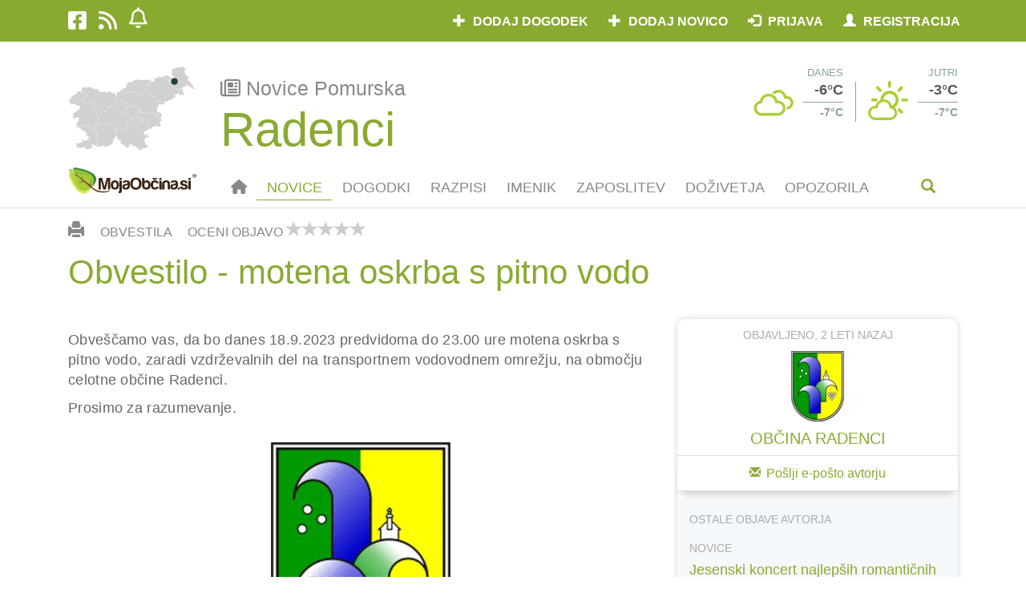

--- FILE ---
content_type: text/html; charset=UTF-8
request_url: https://www.mojaobcina.si/radenci/novice/obvestila/obvestilo---motena-oskrba-s-pitno-vodo--17.html
body_size: 87829
content:
<!DOCTYPE html>
<html lang="sl" dir="ltr">
<head>
	<meta charset="UTF-8" />
	<meta http-equiv="X-UA-Compatible" content="IE=edge" />
	<meta http-equiv="Cross-Origin-Opener-Policy" content="same-origin-allow-popups" />
	<meta name="viewport" content="width=device-width, initial-scale=1" />
	<base href="https://www.mojaobcina.si/" />
	<title>Obvestilo - motena oskrba s pitno vodo  | Občina Radenci | MojaObčina.si</title>
    <meta name="description" content="Obveščamo vas, da bo danes 18.9.2023 predvidoma do 23.00 ure motena oskrba s pitno vodo, zaradi vzdrževalnih del na transportnem vodovodnem omrežju, n ... | Novice občina Radenci | MojaObčina.si" />
    <meta name="keywords" content="Radenci Novice, mojaobčina, moja občina, občina Radenci, Radenci, novice Radenci" />
	<link rel="canonical" href="https://www.mojaobcina.si/radenci/novice/obvestilo---motena-oskrba-s-pitno-vodo--17.html">
	<link rel="amphtml" href="https://www.mojaobcina.si/radenci/novice/obvestilo---motena-oskrba-s-pitno-vodo--17.html?amp">
	<link rel="alternate" type="text/html" media="only screen and (max-width: 640px)" href="https://www.mojaobcina.si/radenci/novice/obvestilo---motena-oskrba-s-pitno-vodo--17.html?amp"> 
	<meta name="theme-color" content="#89AA31" />
	<link rel="preconnect" href="https://cdnjs.cloudflare.com">
	<link rel="preconnect" href="https://oss.maxcdn.com">
	<link rel="preconnect" href="https://code.jquery.com">
	<link rel="preconnect" href="https://apis.google.com" crossorigin="anonymous">
	<link rel="preconnect" href="https://ssl.gstatic.com" crossorigin="anonymous">
	<link rel="preconnect" href="https://stats.g.doubleclick.net" crossorigin="anonymous">
	<link rel="preload" as="font" href="/font-awesome/fonts/fontawesome-webfont.woff2?v=4.6.3" crossorigin="anonymous" />
	<link rel="preload" as="font" href="/bootstrap/fonts/glyphicons-halflings-regular.woff2" crossorigin="anonymous" />
	<link rel="preload" as="script" href="/javascript/jquery/jquery-3.4.1.min.js" />
	<link rel="preload" fetchpriority="high" as="image" href="https://img.mojaobcina.si/img/2981/H_MAX_1024x768/7270_1578390140_cropped-grb-radenci-512-300300.jpg" />
	<!-- link rel="preload" as="script" href="/javascript/jquery/jquery-ui.min.js" / -->
	<script src="/javascript/jquery/jquery-3.4.1.min.js"></script>
	<link rel="preload" as="script" href="/bootstrap/js/bootstrap.min.js" />
	<script src="/bootstrap/js/bootstrap.min.js"></script>
	
	<!--[if lt IE 9]>
		<script src="https://oss.maxcdn.com/libs/html5shiv/3.7.0/html5shiv.min.js"></script>
	<![endif]-->
	<link rel="shortcut icon" href="https://img.mojaobcina.si/img/system/mo-list-150.png" />
	<link rel="shortcut icon" href="https://img.mojaobcina.si/img/system/mo-list-150.png" sizes="32x32" />
	<link rel="shortcut icon" href="https://img.mojaobcina.si/img/system/mo-list-300.png" sizes="192x192" />
	<link rel="apple-touch-icon" href="https://img.mojaobcina.si/img/system/mo-list-300.png" />
	<link rel="manifest" href="/manifest.php?mun=radenci&mun_title=Radenci">
	<meta name="msapplication-TileImage" content="https://img.mojaobcina.si/img/system/mo-list-300.png" />
	<meta property="fb:app_id"		content="111190655724409" />
	<meta property="og:url"			content="https://www.mojaobcina.si/radenci/novice/obvestilo---motena-oskrba-s-pitno-vodo--17.html" />
	<meta property="og:type"		content="website" />
	<meta property="og:title"		content="Obvestilo - motena oskrba s pitno vodo  | Občina Radenci | MojaObčina.si" />
	<meta property="og:description"	content="Obveščamo vas, da bo danes 18.9.2023 predvidoma do 23.00 ure motena oskrba s pitno vodo, zaradi vzdrževalnih del na transportnem vodovodnem omrežju, n ..." />
	<meta property="og:image"		content="https://img.mojaobcina.si/img/web/mo_logo_big.png" />
	<meta property="og:image:width"		content="1180" />
	<meta property="og:image:height"		content="510" />
	<meta property="og:locale"		content="sl_SI">
	<meta name="twitter:card"		content="summary">
	<meta name="twitter:site"		content="@MojaObcina">
	<meta name="twitter:url"		content="https://www.mojaobcina.si/radenci/novice/obvestilo---motena-oskrba-s-pitno-vodo--17.html">
	<meta name="twitter:title"		content="Obvestilo - motena oskrba s pitno vodo  | Občina Radenci | MojaObčina.si">
	<meta name="twitter:description" content="Obveščamo vas, da bo danes 18.9.2023 predvidoma do 23.00 ure motena oskrba s pitno vodo, zaradi vzdrževalnih del na transportnem vodovodnem omrežju, n ...">
	<meta name="twitter:domain" 	content="mojaobcina.si">
	<script src="/javascript/geo-helper.src.js"></script>
	<script type="text/javascript">
        function Oglasovrt(e,f,d){
            var c = $(e).children('div'),
                n = $(c[Math.floor(Math.random()*c.length)]);
            c.each(function(){
                $(this).toggleClass('hidden', true);
            });
            var s = n.data('script');
            n.toggleClass('hidden', false);
            if(f && !!s){
                $('#fiframe').empty().append(
                    $(
                        '<iframe>',
                        {
                            src: 'data:text/html;charset=utf-8,'+s.replace('src%3D%22%2F%2F', 'src%3D%22https%3A%2F%2F')
                        }
                    )
                );
            }
			$.post(
				'/javascript/ajax/o/d.php',
				{
					ad_id: n.data('ad-id')
				}
			);
			setTimeout(Oglasovrt, d, e, true, d+90000);
        }
	</script>
	<script type="text/javascript">
	var current_mun=municipality_id=132,
		current_region=9,
        news_id=416866,
        event_nice_url='',
		current_mun_title=municipality_title='Radenci'.replace( " ", "_" ),
		company_id=false,
		what_='novice';
	</script>
	<script type="application/ld+json">
{"@context":"https:\/\/schema.org","@type":"NewsArticle","@id":"https:\/\/www.mojaobcina.si\/radenci\/novice\/obvestilo---motena-oskrba-s-pitno-vodo--17.html","url":"https:\/\/www.mojaobcina.si\/radenci\/novice\/obvestilo---motena-oskrba-s-pitno-vodo--17.html","headline":"Obvestilo - motena oskrba s pitno vodo ","dateline":"Radenci, Slovenija","articleBody":"Obve\u0161\u010damo vas, da bo danes 18.9.2023 predvidoma do 23.00 ure motena oskrba s pitno vodo, zaradi vzdr\u017eevalnih del\u00a0na transportnem vodovodnem omre\u017eju, na obmo\u010dju celotne ob\u010dine Radenci.Prosimo za razumevanje.\n","image":{"@list":[{"@type":"ImageObject","url":"https:\/\/img.mojaobcina.si\/img\/2981\/H_MAX_1024x768\/7270_1578390140_cropped-grb-radenci-512-300300.jpg","thumbnailUrl":"https:\/\/img.mojaobcina.si\/img\/2981\/L_MAX_140x88\/7270_1578390140_cropped-grb-radenci-512-300300.jpg"}]},"author":{"@type":"Organization","@id":"https:\/\/www.mojaobcina.si\/radenci\/imenik\/obcina-radenci.html","url":"https:\/\/www.mojaobcina.si\/radenci\/imenik\/obcina-radenci.html","name":"OB\u010cINA RADENCI","logo":{"@type":"ImageObject","url":"https:\/\/img.mojaobcina.si\/img\/\/L_MAX_140x88\/7270_1578390140_cropped-grb-radenci-512-300300.jpg"}},"datePublished":"2023-09-18T17:20:00+02:00","dateModified":"2023-09-18T17:26:33+02:00","publisher":{"@type":"Organization","name":"MojaOb\u010dina.si","logo":{"@type":"ImageObject","url":"https:\/\/img.mojaobcina.si\/img\/web\/logo_moja-obcina.gif","fileFormat":"image\/gif"},"url":"https:\/\/www.mojaobcina.si\/"}}
	</script>
	<style>@charset "utf-8";@font-face{font-family:'Glyphicons Halflings';src:url(/bootstrap/fonts/glyphicons-halflings-regular.woff2)}@font-face{font-family:FontAwesome;font-display:block;src:url("/fa642/webfonts/fa-solid-900.woff2") format("woff2"),url("/fa642/webfonts/fa-solid-900.ttf") format("truetype")}@font-face{font-family:FontAwesome;font-display:block;src:url("/fa642/webfonts/fa-brands-400.woff2") format("woff2"),url("/fa642/webfonts/fa-brands-400.ttf") format("truetype")}@font-face{font-family:FontAwesome;font-display:block;src:url("/fa642/webfonts/fa-regular-400.woff2") format("woff2"),url("/fa642/webfonts/fa-regular-400.ttf") format("truetype");unicode-range:U+F003,U+F006,U+F014,U+F016-F017,U+F01A-F01B,U+F01D,U+F022,U+F03E,U+F044,U+F046,U+F05C-F05D,U+F06E,U+F070,U+F087-F088,U+F08A,U+F094,U+F096-F097,U+F09D,U+F0A0,U+F0A2,U+F0A4-F0A7,U+F0C5,U+F0C7,U+F0E5-F0E6,U+F0EB,U+F0F6-F0F8,U+F10C,U+F114-F115,U+F118-F11A,U+F11C-F11D,U+F133,U+F147,U+F14E,U+F150-F152,U+F185-F186,U+F18E,U+F190-F192,U+F196,U+F1C1-F1C9,U+F1D9,U+F1DB,U+F1E3,U+F1EA,U+F1F7,U+F1F9,U+F20A,U+F247-F248,U+F24A,U+F24D,U+F255-F25B,U+F25D,U+F271-F274,U+F278,U+F27B,U+F28C,U+F28E,U+F29C,U+F2B5,U+F2B7,U+F2BA,U+F2BC,U+F2BE,U+F2C0-F2C1,U+F2C3,U+F2D0,U+F2D2,U+F2D4,U+F2DC}@font-face{font-family:FontAwesome;font-display:block;src:url("/fa642/webfonts/fa-v4compatibility.woff2") format("woff2"),url("/fa642/webfonts/fa-v4compatibility.ttf") format("truetype");unicode-range:U+F041,U+F047,U+F065-F066,U+F07D-F07E,U+F080,U+F08B,U+F08E,U+F090,U+F09A,U+F0AC,U+F0AE,U+F0B2,U+F0D0,U+F0D6,U+F0E4,U+F0EC,U+F10A-F10B,U+F123,U+F13E,U+F148-F149,U+F14C,U+F156,U+F15E,U+F160-F161,U+F163,U+F175-F178,U+F195,U+F1F8,U+F219,U+F27A}body{color:#666!important;font-family:sans-serif!important;font-size:16px!important}a{color:#89aa31!important}a:focus,a:hover{color:#5e7421!important;text-decoration:none!important}h3,h3 a,h4{color:#494849}h3{font-size:19px!important}.subtitle{font-weight:700;margin-bottom:14px;font-size:18px}.fl{float:left!important}.btn-glavni,.btn-glavni a,.btn-glavni:active,.btn-glavni:focus{color:#fff!important;background-color:#89aa31!important;text-transform:uppercase!important;text-decoration:none!important;font-weight:600!important;border-radius:0!important}.btn-glavni a:hover,.btn-glavni:hover{color:#fff!important;background-color:#5e7421}.dots-anchor{min-height:20px;height:auto;display:inline-block;padding-bottom:10px;text-align:center;width:100%;margin-top:-15px}.img-description,a .img-description,a:hover .img-description{color:#666;padding-top:10px;font-style:italic!important;display:inline-block;text-align:left;padding-bottom:20px}@media screen and (min-width:1200px){.container{padding-right:30px!important;padding-left:30px!important}}.zgornja-barvna{background-color:#89aa31;color:#fff;padding:7px 0 10px;height:52px}.btn-meni{padding-top:0!important;padding-bottom:0!important;margin:0!important;z-index:1010;height:50px}.btn-meni a{padding-top:15px!important;padding-bottom:5px!important;margin:0!important;z-index:1010;color:#888!important}.btn-meni a span{display:none}.btn-meni a:hover,.btn-meni.active a{color:#89aa31!important;background-color:inherit!important;border-bottom:1px solid #89aa31}.druzbeni-mediji ul{padding-left:0}.druzbeni-mediji li a{font-size:26px;list-style-type:none;display:inline-block;padding:5px 15px 10px 0!important}.btn-prijava a{padding-top:10px!important;padding-bottom:0!important;margin:0!important;z-index:1010;height:40px}.user-company-item{display:inline-block;max-width:270px;white-space:nowrap;overflow:hidden;text-overflow:ellipsis}@media screen and (max-width:767px){.zgornja-barvna .dropdown-menu{padding:2px 0}.zgornja-barvna .nav.navbar-nav.navbar-right{width:300px;float:right}.navbar-nav{background-color:#fff;margin:0 -15px!important;z-index:1010;position:relative}.druzbeni-mediji li a{padding:5px 5px 10px 15px!important}ul.navbar-right li.btn-prijava,ul.navbar-right li.btn-prijava a{background-color:#6c8428!important}ul.navbar-right li.btn-prijava a:hover,ul.navbar-right li.btn-prijava ul,ul.navbar-right li.btn-prijava:hover{background-color:#89aa31!important}.btn-prijava-50{width:50%;z-index:10000;float:left}.btn-prijava,.btn-prijava-50{font-size:12px}}ul.navbar-right li.btn-prijava ul.dropdown-menu li,ul.navbar-right li.btn-prijava ul.dropdown-menu li a{background-color:#586c1f!important}ul.navbar-right li.btn-prijava ul.dropdown-menu li a:hover,ul.navbar-right li.btn-prijava ul.dropdown-menu li:hover{background-color:#89aa31!important}.btn-prijava .glyphicon{padding-right:5px}.bar-prijava button.navbar-toggle{font-size:24px;padding:4px 15px;margin:0}#modal-prijava .modal-content,#modal-registracija .modal-content{border:3px solid #89aa31!important}.modal-title:before{background:url(https://img.mojaobcina.si/img/system/mo-logo.svg) bottom/150px 30px no-repeat;content:"";display:inline-block;width:170px;height:30px;vertical-align:sub}.modal-footer{text-align:center!important}.logo-navadni{padding-top:6px}.zgornja-bela{padding:30px 0 10px;margin-top:52px}@media screen and (max-width:767px){.zgornja-bela{padding:10px 0;margin-top:31px}}.btn-resel-obcina{font-size:14px!important;background-color:#fff;margin-top:-10px;display:inline!important}.btn-resel-obcina:before{font-family:'Glyphicons Halflings';content:"\e114";padding-right:10px;font-size:14px;color:#9db9b9}@media screen and (min-width:768px){#mobile-meni{padding-right:0;padding-left:0}.btn-prijava{float:right;position:relative;z-index:1000}.title-obcina{display:inline-block;margin-left:10px;padding-left:10px}.title-obcina a{font-size:32px;font-weight:600;letter-spacing:1px}.title-obcina a:before{content:"";border-left:1px solid #9db9b9;padding-left:10px;position:relative;top:-4px;font-size:20px}}@media screen and (min-width:320px) and (max-width:767px){.zgornja-bela .dropdown-menu{top:20px}.tab{text-align:center}}@media screen and (max-width:319px){.zgornja-bela .dropdown-menu{top:0}}@media screen and (min-width:401px) and (max-width:980px){.zgornja-bela .dropdown-menu{width:calc(100% - 20px)}}@media screen and (min-width:980px){.zgornja-bela .dropdown-menu{min-width:720px}}@media screen and (min-width:350px) and (max-width:400px){.zgornja-bela .dropdown-menu{min-width:100%}}.zgornja-bela .dropdown-menu ul{padding-left:0;padding-top:10px;padding-bottom:10px;margin:0}.menu-mun-list ul{display:grid;grid-template-columns:50% 50%}@media screen and (max-width:767px){.btn-resel-obcina{position:fixed;top:-20px!important;left:15px!important;font-size:12px!important;width:0;height:23px;z-index:1031!important;overflow:hidden;background-color:transparent!important;padding:0 0 0 35px!important}.btn-resel-obcina:before{display:none}.title-obcina{position:fixed;height:20px;-webkit-padding-before:2px;width:calc(100% - 164px);overflow:hidden;top:-3px;left:60px;font-size:18px!important;font-weight:700!important;padding-right:0!important;padding-left:0!important;z-index:1030!important;color:#fff!important}.title-obcina a{color:#fff!important}#search-form{position:fixed;top:52px;left:0;right:0;z-index:1025;padding:15px;margin:0;height:200px}.menu-mun-list ul{display:block}}.zgornja-bela .dropdown-menu h2{padding:0}.input-iskanje2{height:40px!important;border-radius:0!important;font-style:italic;border:1px solid #95a0a1!important}.form-control:focus{box-shadow:inset 0 1px 1px rgba(0,0,0,.075),0 0 8px rgba(150,250,0,.575)!important;-webkit-box-shadow:inset 0 1px 1px rgba(0,0,0,.075),0 0 8px rgba(150,250,0,.575)!important;border-color:#89aa31!important}.dropdown-menu .iskalnik:after{text-align:right;top:-28px;font-family:'Glyphicons Halflings';content:"\e003";display:inline-block;line-height:1;font-weight:400;position:relative;margin-left:-30px;color:#9db9b9!important;left:100%;pointer-events:none}.meni-barvna{padding:0;height:50px;font-size:18px;text-transform:uppercase}@media screen and (max-width:991px){.glavna-vsebina-clean{background-color:#eff4f7}.kvadrat-vsebine-clean,aside .ogls-side{box-shadow:0 2px 6px rgba(0,0,0,.175)}.povzetek{overflow:hidden}}.naslov-sekcije{font-size:24px;color:#95a0a1!important;padding:10px 0!important;font-weight:600;text-transform:uppercase}.glavna-vsebina-novica h2.naslov-sekcije{padding-left:15px!important;padding-right:15px!important;color:#89aa31!important;font-weight:400;text-transform:initial;font-size:30px}#izberi-obcino .naslov-sekcije{font-size:20px;text-transform:initial;background-color:#89aa31;color:#fff!important;margin-left:-35px;margin-right:-35px;padding:15px 40px!important;border-top-left-radius:10px;border-top-right-radius:10px;margin-top:-15px;font-weight:400}#reg_mailing{margin-top:7px}.iskalnik{height:40px;margin-bottom:25px;clear:both}.kvadrat-vsebine-clean{background-color:#fff;margin:0 0 15px}@media screen and (min-width:992px){.kv-slika-novi-container{width:33.3333%;float:left;overflow:hidden;min-height:100%}.kv-inner2{max-width:66.6667%!important;min-width:66.6667%!important;float:left}.kvadrat-vsebine-cela-vrsta{display:flex;margin-bottom:25px;overflow:hidden;border-radius:10px}.naslov-dogodka .kv-dan{width:55px!important;height:55px!important;font-size:22px!important;padding-top:10px!important}}.kv-slika-novi-container{padding-left:0!important;padding-right:0!important}.kategorija-na-sliki{display:inline-block;position:absolute;z-index:10;padding:3px 15px;color:#fff;background-color:rgba(0,0,0,.7);text-transform:uppercase;font-size:14px}.kvadrat-vsebine-poln{background-color:#fff;margin-bottom:30px}.kv-slika{display:block}.kv-landscape-crop{position:relative;padding-bottom:52.857%;overflow:hidden}.img-landscape-crop{margin:auto;display:block;position:absolute;top:0;bottom:0;left:0;right:0}.kv-inner{padding:15px}.kv-naslov{margin-top:10px}.glavna-vsebina-novica .kv-naslov{font-size:42px!important;color:#89aa31;margin-bottom:20px}.kv-gumb-deli-share:before,.kv-gumb-deli:before{text-align:center;top:1px;font-family:'Glyphicons Halflings';content:"\e095";display:inline-block;line-height:1;font-weight:400;position:relative;margin-right:10px}.kv-gumb-deli-share:after,.kv-gumb-deli:after{content:"Deli s prijatelji"}.kv-deli .dropdown-menu{width:100%}.kv-deli .kv-inner .btn{margin-bottom:15px;color:#fff!important}.kv-lokacija{color:#95a0a1!important}.kv-lokacija:before{font-family:'Glyphicons Halflings';content:"\e062";padding-right:10px;font-weight:400;top:1px;line-height:1;display:inline-block;position:relative;font-style:normal;color:#89aa31}.kv-cas{color:#95a0a1!important;padding:5px 0}.kv-cas:before{font-family:'Glyphicons Halflings';content:"\e023";padding-right:10px;font-weight:400;top:1px;line-height:1;display:inline-block;position:relative;font-style:normal;color:#89aa31}.kv-datum{text-align:center}.kv-dan{font-size:18px;color:#fff;background-color:#89aa31;width:35px;height:35px;margin:10px 0;padding-top:5px;text-align:center;display:inline-block;border-radius:10px}.kv-leto,.kv-mesec{display:block;font-size:14px;text-align:center;text-transform:uppercase}.kv-mesec{color:#89aa31;text-transform:uppercase}.kv-leto{color:#89aa31}.kv-kategorija-2{font-size:14px;padding-bottom:10px;display:block}.glavna-vsebina-novica .footnote,.glavna-vsebina-novica .povzetek{padding-bottom:20px}.glavna-vsebina-novica .footnote{font-size:16px;font-style:italic}.glavna-vsebina-novica .galerija-slik{padding-bottom:0}@media screen and (max-width:1200px){.kv-naslov{margin-top:5px!important}}.noga-svetla{background-color:#2d5859;color:#d3e4e4;font-size:16px;line-height:2;font-weight:400;padding:30px 0}.noga-svetla a{color:#d3e4e4!important}.noga-svetla a:hover{color:#89aa31!important}.noga-svetla li{list-style:none}.noga-svetla ul{padding-left:30px}.noga-svetla .druzbeni-mediji ul{padding-left:0}.noga-svetla .druzbeni-mediji li a{padding:0 10px!important;line-height:1}@media screen and (min-width:450px){.noga-svetla .druzbeni-mediji li a{float:right}}@media screen and (max-width:299px){.noga-svetla i.fa{font-size:20px}}@media screen and (min-width:300px){.noga-svetla i.fa{font-size:24px;padding-top:40%}}.noga-svetla ul li i.fa{padding-left:0}.noga-temna,.noga-temna a{background-color:#1c4141;color:#5c8686!important;padding:10px 0;line-height:2}.noga-temna a:hover{color:#89aa31!important}.noga-logo{padding-bottom:20px}@media screen and (max-width:767px){.noga-svetla i.fa{font-size:32px}.noga-svetla .druzbeni-mediji li a{padding:5px 0 0 20px;text-align:left}.noga-svetla li a{padding-right:10px;margin-bottom:15px;display:block}.kopirajt,.splosni-pogoji{text-align:center}}@media screen and (min-width:768px){.kopirajt{text-align:left}.splosni-pogoji{text-align:right}}.modal{overflow-y:auto!important}.deli-na-sliki{color:#fff!important;position:absolute;margin-top:-64px}a.deli-na-sliki:hover{color:#fff!important}.kv-inner{width:100%;min-width:100%;max-width:100%}.kv-kaj-kje .kv-cas,.kv-kaj-kje .kv-lokacija{text-indent:-14px;margin-left:26px;padding-top:10px}.nav>li>.not-link{position:relative;display:block;padding:10px 15px 0}.kvadrat-vsebine-clean{box-shadow:0 0 7px rgba(0,0,0,.1875)}.glavna-vsebina-novica .kategorija-na-sliki{display:inline-block;padding:3px 15px;color:#fff;background-color:#89aa31;text-transform:uppercase;font-size:14px;position:absolute;border-radius:20px}.glavna-vsebina-novica .kv-slika-novi-container{min-height:160px!important}aside .kategorija-na-sliki{background-color:transparent!important;color:#888!important}.sosednje-wrapper .kv-naslov,aside .kvadrat-vsebine-clean .kv-naslov{font-size:18px!important;margin-bottom:5px;margin-top:0;text-transform:initial;font-weight:400}aside article{overflow:hidden;border-radius:10px}.glavna-vsebina-novica aside .kv-slika-novi-container{min-height:140px!important;height:140px;width:140px}aside .kv-inner2{padding:10px 15px}@media screen and (min-width:992px){.deli-na-sliki{margin-left:25px}aside .kv-inner2{max-width:calc(100% - 140px)!important;min-width:calc(100% - 140px)!important}}.sosednje-novice-mini .obcina-mini{text-transform:uppercase;font-size:14px;color:#888}.glavna-vsebina-novica aside h3{text-transform:uppercase;color:#95a0a1;font-weight:600;margin-bottom:20px;font-size:18px!important}.glavna-vsebina-novica aside .kvadrat-vsebine-cela-vrsta,.sosednje-wrapper article{margin-bottom:15px}.glavna-vsebina-novica .kvadrat-vsebine-cela-vrsta{margin-bottom:25px}.objavljeno{color:#888}.zvezdice .glyphicon-star{color:#ccc;font-size:20px}.kv-social-vecji{border-radius:10px;display:inline-block;box-shadow:0 0 7px rgba(0,0,0,.1875);width:100%}.kv-social-vecji h4{color:#89aa31;line-height:1.5em;display:inline-block}.kv-social-vecji a{color:#fff!important}.deli-s-prijatelji{text-align:center;padding-bottom:15px;display:inline-block;width:100%}@media screen and (max-width:767px){.nav>li>.not-link{padding-bottom:10px}.deli-s-prijatelji{border-top:none;margin-top:0}.deli-s-prijatelji span{display:none}.deli-s-prijatelji :before{font-size:24px}.kv-social-vecji{box-shadow:none;padding:0;text-align:center}}.kv-nov-avtor{box-shadow:0 0 7px rgba(0,0,0,.1875);border-radius:10px}.pred-avtor{text-transform:uppercase;color:#aaa;font-size:14px}.pred-avtor span{text-transform:none}.kv-nov-avtor .pred-avtor{text-align:center;padding:10px}.kv-logo-nov-avtor{text-align:center}.kv-nov-avtor h4{color:#89aa31;text-align:center;font-size:20px}.ostale-objave-pretekst{text-transform:uppercase;padding:15px;color:#aaa;font-size:14px}.kv-nov-avtor .kategorija-na-sliki{padding-left:15px!important;color:#aaa!important}.kv-nov-avtor .kv-naslov{font-size:18px!important;text-transform:initial}.ostale-objave{background-color:#f5f8fa;margin-bottom:30px}.sosednje-wrapper .kv-cas,.sosednje-wrapper .kv-lokacija{font-size:14px;padding-top:5px}.img-landscape-crop{width:100%;height:100%!important;object-fit:cover;object-position:50% 33%}.ogls-wide .img-landscape-crop{object-fit:contain;object-position:50%}.newsletter{padding:15px;clear:both}.kvadrat-newsletter2{margin-bottom:30px;box-shadow:0 5px 5px rgba(0,0,0,.1875);border-radius:20px}.newsletter-naslov{background-color:#89aa31;color:#fff;margin:0;display:block;padding:15px 30px;border-top-left-radius:20px;border-top-right-radius:20px;font-size:24px}.kv-social-line2{border-bottom-right-radius:20px;border-bottom-left-radius:20px;padding:15px 30px;color:#888;list-style:none;min-height:50px}.kv-social-line2 li{min-height:50px;float:left;width:25%}.glavna-vsebina-novica .kv-kategorija-2,.kv-ogledi{display:inline-block;font-style:normal;color:#888;padding:0 15px 0 0;font-size:14px!important;font-family:sans-serif;overflow:auto}.kv-ogledi:before{font-family:'Glyphicons Halflings';content:"\e105";padding-right:10px;font-weight:400;top:1px;line-height:1;display:inline-block;position:relative;font-style:normal;font-size:12px}.oglejte-si-tudi{margin-bottom:25px;display:inline-block}.oglejte-si-tudi h3.kv-naslov{overflow:hidden;height:52px;font-size:20px!important;line-height:1.3;margin-bottom:5px}.oglejte-si-tudi h2.naslov-sekcije{text-align:center;text-transform:uppercase;border-bottom:1px solid #ccc;margin-bottom:20px;margin-left:15px;width:calc(100% - 30px)}.oglejte-si-tudi .kategorija-na-sliki{background-color:rgba(0,0,0,.7);border-radius:0}.btn-filterbox-iskanje,.input-filterbox-iskanje{height:50px!important;font-size:18px!important;border:none!important}.btn-filterbox-iskanje{width:62px;border-top-right-radius:4px!important;border-bottom-right-radius:4px!important;font-size:24px!important}button.glavni-meni-iskalnik{float:right;border:none;background-color:inherit;color:#89aa31;width:75px;height:50px}button.glavni-meni-iskalnik:active,button.glavni-meni-iskalnik:hover{background-color:#e0e8ed;color:#666;border-top-left-radius:4px;border-top-right-radius:4px}.glavni-meni-iskalno-polje{height:350px;background-color:#e0e8ed;color:#666;padding-top:125px;box-shadow:0 0 7px rgba(0,0,0,.1875);margin-bottom:30px}.s_autocomplete a{display:block;padding:2px 10px;color:#666!important}.s_autocomplete a:hover{color:#666!important;background-color:#eee}.glavni-meni-iskalno-polje .input-group,.glavni-meni-iskalno-polje .s_autocomplete{max-width:780px;width:100%;margin:auto;background-color:#fff;padding:3px;border-radius:4px;z-index:2;position:relative}.iskalno-polje-filtri{margin:15px auto auto;max-width:780px}.iskalno-polje-filtri label{padding-right:15px}.input-filterbox-iskanje{box-shadow:none!important;-webkit-box-shadow:none!important}.newsletter.alert{padding:0}.newsletter .close,.newsletter.alert .close{right:20px;font-size:36px;color:#fff!important;top:8px;position:relative;opacity:.8}#login-tos{display:inline-block}aside .kategorija-na-sliki{padding:0 0 3px!important}.kv-avtorstvo{margin-top:15px}.glavni-meni-iskalno-polje .input-group{box-shadow:0 0 7px rgba(0,0,0,.1875)}aside.sosednje-novice-mini{background-color:#eff5e4;padding:5px 15px}@media screen and (max-width:767px){.kv-social-line2 li{overflow:hidden;height:20px!important;min-height:20px!important}aside .kv-inner2{width:calc(100% - 140px);min-width:calc(100% - 140px)}aside .kvadrat-vsebine-clean{display:flex}.kv-gumb-deli{display:none}.kv-landscape-crop{padding-bottom:0}.kv-newsletter2{padding-left:15px!important;padding-right:15px!important}}.povezave,.priponke{border-radius:10px;box-shadow:0 0 7px rgba(0,0,0,.1875);padding:30px;margin-bottom:30px}.povezave h3,.priponke h3{color:#89aa31;border-bottom:1px solid #ddd;padding-bottom:10px;margin-top:0}.povezave a,.priponke a{padding-top:10px;display:inline-block}.kv-gumb-deli,.kv-gumb-deli-share{margin-right:10px;background-color:#cc4638!important;color:#fff!important;padding:0 10px;border-radius:4px!important}.glavni-meni{border-bottom:1px solid #ddd}.glavna-vsebina-novica .container .kv-slika.kv-landscape{max-height:550px;overflow:hidden}.glavna-vsebina-novica .galerija-slik a picture,.glavna-vsebina-novica .galerija-slik a picture img{object-fit:scale-down;max-height:515px}.glavna-vsebina-novica h1.kv-naslov{font-size:42px!important;color:#89aa31}@media screen and (max-width:767px){.container.main-img-container{padding:0}.glavna-vsebina-novica .container .kv-slika.kv-landscape{margin-left:-15px;margin-right:-15px;max-height:220px!important}.glavna-vsebina-novica .container.main-img-container .kv-slika.kv-landscape{margin-left:0;margin-right:0;max-height:unset!important}.glavna-vsebina-novica .container .oglejte-si-tudi .kv-slika.kv-landscape{margin-left:0;margin-right:0;height:150px}aside.sosednje-novice-mini{margin-left:-15px;margin-right:-15px;padding:5px 15px!important}.main-img-container .deli-na-sliki{margin-left:15px}.glavna-vsebina-novica .kv-avtorstvo{background-color:#fff;margin:0 -15px;margin-top:0!important;padding:15px}.kv-avtorstvo.np-xs{padding-bottom:0}.glavna-vsebina-novica h1.kv-naslov{background-color:#fff;margin:0 -15px;padding:15px;margin-top:-15px!important;margin-bottom:0!important}.glavna-vsebina-novica .subtitle,aside.kv-nov-avtor{background-color:#fff}.povezave,.priponke{overflow:hidden;max-width:100%}}.povzetek{font-family:'Open Sans',sans-serif;letter-spacing:.3px;font-size:18px!important}.deli-na-sliki2{position:absolute!important;margin-top:-64px;margin-left:25px!important;margin-bottom:20px!important}.glavna-vsebina-novica aside.kv-nov-avtor{margin-top:15px}.glavna-vsebina-novica .oglejte-si-tudi h2{font-weight:600!important}.oglejte-si-tudi .objavljeno{display:none}.oglejte-si-tudi .kv-inner h3.kv-naslov{margin-top:0;font-size:20px;line-height:1.2;letter-spacing:.2px}.glavna-vsebina-novica .sosednje-novice-mini h3.kv-naslov{font-size:20px!important;line-height:1.2;letter-spacing:.2px;max-height:96px;margin-bottom:0}.ostale-objave .kategorija-na-sliki{position:relative}@media screen and (min-width:768px){.deli-na-sliki2 .dropdown-menu{width:420px}}.user-profil-mini{width:20px;height:20px;border-radius:20px;margin-top:-4px}.user-profil-mid{width:29px;height:29px;border-radius:29px;position:relative;top:-4px}.user-profil-mid img,.user-profil-mini img,img.user-profil-mid,img.user-profil-mini{object-fit:cover}aside .kv-naslov{max-height:75px;overflow:hidden}.kv-social-line2 li.js-push-btn{width:50%}.glavna-vsebina-novica .kv-kategorija-2 a,.glavna-vsebina-novica .kv-kategorija-2.oceni,.glavna-vsebina-novica .kv-ogledi{color:#888!important;text-transform:uppercase;font-size:16px!important}.btn-resel-obcina{width:24px;overflow:hidden;position:absolute;left:0;top:35px}.vreme-glava-pretekst{color:#85a2a2;text-transform:uppercase;font-size:13px}.vreme-glava-danes,.vreme-glava-jutri{float:left;height:70px}.vreme-glava-slika{float:left;width:50px;height:50px}.vreme-glava-high{font-size:18px;font-weight:700;color:#555;border-bottom:1px solid #85a2a2;padding-bottom:2px;margin-bottom:2px;width:50px;float:right}.vreme-glava-low{font-size:14px;font-weight:700;color:#85a2a2;width:50px;float:right}.vreme-glava-jutri:before{content:"";border-left:1px solid #85a2a2;height:50px;float:left;margin-left:15px;padding-left:15px;margin-top:20px}.vreme-glava-danes{width:112px}.vreme-glava-jutri{width:143px}.alert h4.newsletter-naslov{color:#fff}.news-org .newsletter-naslov{display:none}.news-org .kv-newsletter2{padding-left:150px;padding-top:30px;background-color:#378840;color:#fff;border-radius:20px;background:linear-gradient(155deg,#378840,#378840 64%,#92bd3d 64%,#92bd3d 100%)}.kv-newsletter2{background-color:#f5f8fa;padding:15px 30px;box-shadow:0 5px 5px -5px rgba(0,0,0,.1875)}.kvadrat-newsletter2 .nws-logo{width:100px;float:left;margin-left:-120px;padding:17px 0 0;height:100px;border-radius:4px}.img-logo,.img-thumb{max-width:100%;max-height:100%;object-fit:contain}.tos-mini{font-size:12px}.news-org .kv-newsletter2 .btn-prijava{float:none;color:#378840!important;background-color:#e1e772!important;border-radius:4px!important}#izberi-obcino a.btn-link{background-color:#9dd7ed;display:block;padding:10px 15px;text-align:center;color:#6a7e7e!important;font-size:14px;font-weight:700;border-radius:4px}.btn-resel-obcina:hover:after{content:"Zamenjaj občino";display:block;position:fixed;font-size:16px;width:140px;height:36px;overflow:visible!important;z-index:1000;background-color:#fff;color:#555;border:1px solid grey;border-radius:10px;font-family:sans-serif;text-align:center;padding:5px;margin-left:-150px;margin-top:-30px}.obcina-mini{text-transform:uppercase}.main-img a img{object-fit:cover!important}@media screen and (max-width:767px){.btn-resel-obcina:hover:after{margin-top:-24px;margin-left:-5px;display:none}aside .kvadrat-vsebine-clean.kv-ogls{display:block}}.kv-ogledi{display:none!important}#newsletter-bot .newsletter{padding:0;max-width:600px;margin:auto}#newsletter-bot .login-tos a{color:#5e7421!important}#newsletter-bot .kv-social-line2{background-color:#fff}.large-text{font-size:20px!important}.zgornja-barvna .btn-glavni a:hover{color:#4b5f16!important}.print{font-size:20px;margin-right:20px;cursor:pointer}#installPrompt{width:500px;max-width:100%;margin:auto;background-color:#fff;height:fit-content;border-radius:20px;padding:10px 25px}#installPrompt .center-white{text-align:center;background-color:#fff;padding:15px 0;border-bottom-left-radius:20px;border-bottom-right-radius:20px}.col-auto{float:left;padding-left:10px;padding-right:10px}.ib{display:inline-block}.fa-o{font-family:FontAwesome!important}.kv-deli .btn-link{color:#666!important;font-size:16px;margin-top:5px}@media screen and (min-width:992px){.kv-deli .btn-link{margin-top:0!important;color:#fff!important;margin:0}}.kv-deli .btn-link:hover{color:#fff!important;font-size:16px;text-decoration:none;background-color:#9b3428!important}.sosednje-wrapper{padding:5px 0 15px;overflow:hidden}.sosednje-wrapper article{box-shadow:0 0 7px #00000030}.sosednje-wrapper article .col-xs-12{padding:10px;background-color:#fff}.sosednje-wrapper .kv-datum{margin:0}.author-xs{padding-bottom:15px}.author-xs .pred-avtor{font-size:16px}#modal-prijava a{color:#89aa31!important}#modal-prijava a:hover{color:#5e7421!important}.kv-nov-avtor .poslji-mail::before{content:"\2709";font-family:'Glyphicons Halflings';padding-right:7px;font-size:14px}.kv-nov-avtor .poslji-mail{color:#89aa31;text-align:center;border-top:1px solid #ddd;padding:10px;border-bottom:1px solid #ddd;box-shadow:0 10px 10px -5px rgba(0,0,0,.1875);margin-bottom:10px}#izberi-obcino{display:none;position:absolute;z-index:1020;top:auto;left:auto;right:auto;bottom:auto}.zgornja-bela .dropdown-menu{position:initial;top:100%;left:0;z-index:1020;display:block;float:left;padding:0 20px;background-color:#fff;-webkit-background-clip:padding-box;background-clip:padding-box;border-radius:10px;-webkit-box-shadow:0 6px 12px rgba(0,0,0,.175);box-shadow:0 6px 12px rgba(0,0,0,.175);list-style:none}.zgornja-bela .dropdown-menu li{list-style-type:none}.zgornja-bela .dropdown-menu li a,.zgornja-bela .dropdown-menu li a:active{color:#333!important;text-decoration:none;font-size:16px;margin-left:40px;text-indent:-40px;displaY:inline-block}.zgornja-bela .dropdown-menu img{padding:0 10px 5px 0;margin-top:5px;width:40px;height:35px;object-fit:cover}@media screen and (max-width:980px){#izberi-obcino.in{position:fixed;top:0;bottom:0;left:0;right:0;width:100%;height:100%;padding:67px 15px 15px;margin:0;z-index:1020}}.col-lg-300.kv-ogls{padding:0}.col-lg-350.kv-ogls{padding:5px 0 0}.ogls{display:block;font-size:12px;color:#157eb4!important;padding:0 15px}.col-lg-350 .kv-deli{margin-top:10px;background-color:#fafad2}.col-lg-350 .ogls-img-w{width:140px}.col-lg-350 .ogls-text{font-size:14px!important;line-height:1.3;padding:0 15px;display:flex;color:#666;width:calc(100% - 140px)}.kv-ogls .price{background-color:#edecec;padding:5px 10px;font-weight:700;font-size:16px;line-height:1.2;align-content:center;-webkit-align-content:center;flex-grow:1;-webkit-flex-grow:1;flex-shrink:0;-webkit-flex-shrink:0;width:0}.kv-ogls .price .strikethrough{font-size:14px;text-decoration:line-through}.col-lg-350 .ogls-img-w.cover img{object-fit:cover}.col-lg-350 .ogls-img-w img{position:absolute;width:100%;height:100%;object-fit:contain}.col-lg-350.kv-ogls .row{display:flex}.col-lg-350 .ogls-img-w .row{padding-bottom:83.333%;overflow:hidden}.btn-group.kv-deli{display:block;clear:both}.btn-group,.btn-group-vertical{position:relative;display:inline-block;vertical-align:middle}.kv-nov-avtor article{border-bottom:1px solid #ddd;padding-bottom:5px;margin-bottom:5px}.kv-nov-avtor .kv-datum,.sosednje-wrapper .kv-datum{width:90px;display:block;float:left}.kv-kaj-kje{padding:0 0 0 15px!important;width:75%;margin-left:-15px;float:left;overflow-x:hidden}.kv-nov-avtor .kv-kaj-kje,.sosednje-wrapper .kv-kaj-kje{width:calc(100% - 90px);display:block;float:left}.btn-group-justified,.btn-group-justified>.btn,.btn-group-justified>.btn-group .btn-group-justified>.btn-group{float:none;display:flex;justify-content:center;align-items:center;flex:1 1 auto}.btn-group.kv-deli{width:100%;display:-webkit-box;display:-webkit-flex;display:flex;align-items:stretch;-webkit-align-items:stretch}.ogls h4,.ogls h4:hover,.ogls:hover h4,.ogls:hover h4:hover{color:#89aa31}.ogls h4{font-weight:700}.ea-mini-top{background-color:#89aa31;color:#fff;width:100%;text-transform:uppercase;padding:5px 10px;font-size:14px}article.ea-mini .col-xs-12{padding:0 15px}.ea-mini div.row{margin-left:-15px;margin-right:-15px}.kv-slika-novi-container.col-md-4.ea-logo{width:33.333%;padding:15px 15px 10px 10px}div.kv-slika-novi-container.ea-logo{height:auto;min-height:auto;max-height:none;float:left}.kv-ea-mini{float:left;width:calc(100% - 140px);max-width:calc(100% - 140px);min-width:calc(100% - 140px)}.kv-inner.kv-ea-mini{padding:5px 15px 0;min-width:66.666%;max-width:100%}.kv-ea-mini>h3.kv-naslov{max-height:132px;overflow:hidden;margin-top:10px;margin-bottom:10px;line-height:1.3;font-weight:500;letter-spacing:.2px;font-size:20px}.collapse.in{display:revert}.glavna-vsebina-dozivetja .kv-slika-novi-container,.glavna-vsebina-novica .kv-slika-novi-container{min-height:160px;overflow:hidden}.glavna-vsebina-dozivetja .kv-slika-novi-container.novica-logo,.glavna-vsebina-novica .kv-slika-novi-container.novica-logo{height:160px;margin:auto}.novica-logo img{object-fit:contain;max-width:100%;max-height:100%}.oglejte-si-tudi .novica-logo{padding-top:52.857%;position:relative}.novica-logo{display:flex;justify-content:center;align-items:center;background:0 0/contain no-repeat #fff}.internal-novice .novica-logo a,.oglejte-si-tudi .novica-logo a{position:absolute;top:0;bottom:0;left:0;right:0}.image-nogallery{width:100%;text-align:center}.image-nogallery img{max-width:100%;width:-webkit-fill-available;object-fit:contain;height:fit-content}.kv-nov-avtor .ostale-objave .kv-naslov{max-height:64px}.kv-nov-avtor .kv-naslov{text-transform:initial;padding:5px 15px;margin:0;font-weight:400}.glyphicon-eye-open::before{content:"\e105"}.kv-video-youtube{position:relative;padding-bottom:56.23%;height:0;overflow:hidden;max-width:100%;background:#000;margin-bottom:20px}.kv-video-youtube img{bottom:0;display:block;left:0;margin:auto;max-width:100%;width:100%;position:absolute;right:0;top:0;border:none;height:auto;cursor:pointer;-webkit-transition:.4s;-moz-transition:.4s;transition:.4s}.kv-video-youtube .play{height:72px;width:72px;left:50%;top:50%;margin-left:-36px;margin-top:-36px;position:absolute;background:url(https://img.mojaobcina.si/img/web/yt_bttn.png) no-repeat;cursor:pointer}.kv-video-youtube iframe{position:absolute;top:0;left:0;width:100%;height:100%;z-index:100;background:0 0}@media screen and (max-width:767px){.oglejte-si-tudi .novica-logo{padding-top:0;padding-bottom:0;position:relative}header{height:52px}}.zvezdice .active{color:gold}.zvezdice .hover{color:#ffc000;text-shadow:0 0 5px #ffc000}section.preview-notice{text-align:center;line-height:24px;color:#fff;background-color:red;padding:15px;font-weight:700}.fa{font-style:normal!important;text-rendering:auto;-webkit-font-smoothing:antialiased;-moz-osx-font-smoothing:grayscale;display:inline-block;font:14px/1 FontAwesome;font-size:inherit;text-rendering:auto;-webkit-font-smoothing:antialiased;-moz-osx-font-smoothing:grayscale}.fa-twitter-square:before{content:"\f081"}.fa-facebook-square:before{content:"\f082"}.fa-rss:before{content:"\f09e"}.fa-bell:before{content:"\f0f3"}.fa-google-plus-square:before{content:"\f0d4"}.fa-envelope:before{content:"\f0e0"}.fa-instagram:before{content:"\f16d"}.fa-caret-down:before{content:"\f0d7"}.fa-caret-up:before{content:"\f0d8"}.fa-file-image-o:before{content:"\f1c5"}.fa-file-o:before{content:"\f016"}.fa-file-pdf-o:before{content:"\f1c1"}.fa-file-zip-o:before{content:"\f1c6"}html{font-family:sans-serif;-ms-text-size-adjust:100%;-webkit-text-size-adjust:100%}article,aside,footer,header,main,nav,section{display:block}a:active,a:hover{outline:0}strong{font-weight:700}h1{margin:.67em 0}img{border:0;vertical-align:middle}button,input,select{color:inherit;font:inherit;margin:0}button{overflow:visible;-webkit-appearance:button;cursor:pointer}button,select{text-transform:none}button::-moz-focus-inner,input::-moz-focus-inner{border:0;padding:0}input{line-height:normal}input[type=checkbox],input[type=radio]{-webkit-box-sizing:border-box;-moz-box-sizing:border-box;box-sizing:border-box;padding:0;margin:4px 0 0;line-height:normal}@media print{*,:after,:before{color:#000!important;text-shadow:none!important;background:0 0!important;-webkit-box-shadow:none!important;box-shadow:none!important}a,a:visited{text-decoration:underline}a[href]:after{content:" (" attr(href) ")"}a[href^="#"]:after{content:""}img{page-break-inside:avoid;max-width:100%!important}h2,h3,p{orphans:3;widows:3}h2,h3{page-break-after:avoid}}@font-face{font-family:"Glyphicons Halflings";src:url(/bootstrap/fonts/glyphicons-halflings-regular.eot);src:url(/bootstrap/fonts/glyphicons-halflings-regular.eot?#iefix) format("embedded-opentype"),url(/bootstrap/fonts/glyphicons-halflings-regular.woff2) format("woff2"),url(/bootstrap/fonts/glyphicons-halflings-regular.woff) format("woff"),url(/bootstrap/fonts/glyphicons-halflings-regular.ttf) format("truetype"),url(/bootstrap/fonts/glyphicons-halflings-regular.svg#glyphicons_halflingsregular) format("svg")}.glyphicon{position:relative;top:1px;display:inline-block;font-family:"Glyphicons Halflings";font-style:normal;font-weight:400;line-height:1;-webkit-font-smoothing:antialiased;-moz-osx-font-smoothing:grayscale}.glyphicon-plus:before{content:"\002b"}.glyphicon-pencil:before{content:"\270f"}.glyphicon-search:before{content:"\e003"}.glyphicon-star:before{content:"\e006"}.glyphicon-user:before{content:"\e008"}.glyphicon-home:before{content:"\e021"}.glyphicon-file:before{content:"\e022"}.glyphicon-repeat:before{content:"\e030"}.glyphicon-print:before{content:"\e045"}.glyphicon-leaf:before{content:"\e103"}.glyphicon-calendar:before{content:"\e109"}.glyphicon-bullhorn:before{content:"\e122"}.glyphicon-briefcase:before{content:"\e139"}.glyphicon-log-in:before{content:"\e161"}.glyphicon-log-out:before{content:"\e163"}.glyphicon-send:before{content:"\e171"}.glyphicon-menu-hamburger:before{content:"\e236"}*,:after,:before{-webkit-box-sizing:border-box;-moz-box-sizing:border-box;box-sizing:border-box}html{font-size:10px;-webkit-tap-highlight-color:transparent}body{margin:0;line-height:1.42857143;background-color:#fff}button,input,select{font-family:inherit;font-size:inherit;line-height:inherit}a{background-color:transparent;text-decoration:none}a:focus{outline:-webkit-focus-ring-color auto 5px;outline-offset:-2px}.img-responsive{width:100%;display:block;max-width:100%;height:auto;min-height:100%}[role=button]{cursor:pointer}h1,h2,h3,h4{font-family:inherit;font-weight:500;line-height:1.1;color:inherit}h1,h2,h3{margin-top:20px;margin-bottom:10px}h1{font-size:36px}h2{font-size:30px}h4{margin-top:10px;margin-bottom:10px;font-size:18px}p{margin:0 0 10px}.text-left{text-align:left}.text-right{text-align:right}.text-center{text-align:center}ul{margin-top:0;margin-bottom:10px}ul ul{margin-bottom:0}.container{padding-right:15px;padding-left:15px;margin-right:auto;margin-left:auto}@media (min-width:768px){.container{width:750px}}@media (min-width:992px){.container{width:970px}}@media (min-width:1200px){.container{width:1170px}}.row{margin-right:-15px;margin-left:-15px}.col-lg-1,.col-lg-10,.col-lg-12,.col-lg-2,.col-lg-3,.col-lg-4,.col-lg-5,.col-lg-6,.col-lg-7,.col-lg-8,.col-md-12,.col-md-2,.col-md-4,.col-md-6,.col-md-8,.col-md-9,.col-sm-12,.col-sm-3,.col-sm-5,.col-sm-6,.col-sm-7,.col-sm-8,.col-xs-12,.col-xs-4,.col-xs-5,.col-xs-6,.col-xs-7,.col-xs-8{position:relative;min-height:1px;padding-right:15px;padding-left:15px}.col-xs-12,.col-xs-4,.col-xs-5,.col-xs-6,.col-xs-7,.col-xs-8{float:left}.col-xs-12{width:100%}.col-xs-8{width:66.66666667%}.col-xs-7{width:58.33333333%}.col-xs-6{width:50%}.col-xs-5{width:41.66666667%}.col-xs-4{width:33.33333333%}@media (min-width:768px){.col-sm-12,.col-sm-3,.col-sm-5,.col-sm-6,.col-sm-7,.col-sm-8{float:left}.col-sm-12{width:100%}.col-sm-8{width:66.66666667%}.col-sm-7{width:58.33333333%}.col-sm-6{width:50%}.col-sm-5{width:41.66666667%}.col-sm-4{width:33.33333333%}.col-sm-3{width:25%}.navbar-right .dropdown-menu{right:0;left:auto}}@media (min-width:992px){.col-md-12,.col-md-2,.col-md-4,.col-md-6,.col-md-8,.col-md-9{float:left}.col-md-12{width:100%}.col-md-9{width:75%}.col-md-8{width:66.66666667%}.col-md-6{width:50%}.col-md-4{width:33.33333333%}.col-md-2{width:16.66666667%}}@media (min-width:1200px){.col-lg-1,.col-lg-10,.col-lg-12,.col-lg-2,.col-lg-3,.col-lg-4,.col-lg-5,.col-lg-6,.col-lg-7,.col-lg-8{float:left}.col-lg-12{width:100%}.col-lg-10{width:83.33333333%}.col-lg-8{width:66.66666666%}.col-lg-7{width:58.33333333%}.col-lg-6{width:50%}.col-lg-5{width:41.66666667%}.col-lg-4{width:33.33333333%}.col-lg-3{width:25%}.col-lg-2{width:16.66666667%}.col-lg-1{width:8.33333333%}}label{display:inline-block;max-width:100%;margin-bottom:5px;font-weight:700}input[type=checkbox]:focus,input[type=radio]:focus{outline:-webkit-focus-ring-color auto 5px;outline-offset:-2px}.form-control{display:block;width:100%;height:34px;padding:6px 12px;font-size:14px;line-height:1.42857143;color:#555;background-color:#fff;background-image:none;border:1px solid #ccc;border-radius:4px;-webkit-box-shadow:inset 0 1px 1px rgba(0,0,0,.075);box-shadow:inset 0 1px 1px rgba(0,0,0,.075);-webkit-transition:border-color .15s ease-in-out,-webkit-box-shadow .15s ease-in-out;-o-transition:border-color .15s ease-in-out,box-shadow .15s ease-in-out;transition:border-color .15s ease-in-out,box-shadow .15s ease-in-out,-webkit-box-shadow .15s ease-in-out}.form-control:focus{outline:0;-webkit-box-shadow:inset 0 1px 1px rgba(0,0,0,.075),0 0 8px rgba(102,175,233,.6);box-shadow:inset 0 1px 1px rgba(0,0,0,.075),0 0 8px rgba(102,175,233,.6)}.form-control::-moz-placeholder{color:#999;opacity:1}.form-control:-ms-input-placeholder{color:#999}.form-control::-webkit-input-placeholder{color:#999}.form-control::-ms-expand{background-color:transparent;border:0}.form-group{margin-bottom:15px;position:relative}.checkbox{position:relative;display:block;margin-top:10px;margin-bottom:10px}.checkbox label{min-height:20px;padding-left:20px;margin-bottom:0;font-weight:400;cursor:pointer}.checkbox input[type=checkbox],.radio-inline input[type=radio]{position:absolute;margin-left:-20px}.checkbox+.checkbox{margin-top:-5px}.radio-inline{position:relative;display:inline-block;padding-left:20px;margin-bottom:0;font-weight:400;vertical-align:middle;cursor:pointer}.radio-inline+.radio-inline{margin-top:0;margin-left:10px}.btn{display:inline-block;margin-bottom:0;font-weight:400;text-align:center;white-space:nowrap;vertical-align:middle;-ms-touch-action:manipulation;touch-action:manipulation;cursor:pointer;background-image:none;border:1px solid transparent;padding:6px 12px;font-size:14px;line-height:1.42857143;border-radius:4px;-webkit-user-select:none;-moz-user-select:none;-ms-user-select:none;user-select:none}.btn:active:focus,.btn:focus{outline:-webkit-focus-ring-color auto 5px;outline-offset:-2px}.btn:focus,.btn:hover{color:#333;text-decoration:none}.btn:active{background-image:none;outline:0;-webkit-box-shadow:inset 0 3px 5px rgba(0,0,0,.125);box-shadow:inset 0 3px 5px rgba(0,0,0,.125)}.btn-primary{color:#fff;background-color:#337ab7;border-color:#2e6da4}.btn-primary:focus{color:#fff;background-color:#286090;border-color:#122b40}.btn-primary:hover{color:#fff;background-color:#286090;border-color:#204d74}.btn-primary:active{color:#fff;background-color:#286090;background-image:none;border-color:#204d74}.btn-primary:active:focus,.btn-primary:active:hover{color:#fff;background-color:#204d74;border-color:#122b40}.btn-info{color:#fff;background-color:#5bc0de;border-color:#46b8da}.btn-info:focus{color:#fff;background-color:#31b0d5;border-color:#1b6d85}.btn-info:hover{color:#fff;background-color:#31b0d5;border-color:#269abc}.btn-info:active{color:#fff;background-color:#31b0d5;background-image:none;border-color:#269abc}.btn-info:active:focus,.btn-info:active:hover{color:#fff;background-color:#269abc;border-color:#1b6d85}.btn-warning{color:#fff;background-color:#f0ad4e;border-color:#eea236}.btn-warning:focus{color:#fff;background-color:#ec971f;border-color:#985f0d}.btn-warning:hover{color:#fff;background-color:#ec971f;border-color:#d58512}.btn-warning:active{color:#fff;background-color:#ec971f;background-image:none;border-color:#d58512}.btn-warning:active:focus,.btn-warning:active:hover{color:#fff;background-color:#d58512;border-color:#985f0d}.btn-danger{color:#fff;background-color:#d9534f;border-color:#d43f3a}.btn-danger:focus{color:#fff;background-color:#c9302c;border-color:#761c19}.btn-danger:hover{color:#fff;background-color:#c9302c;border-color:#ac2925}.btn-danger:active{color:#fff;background-color:#c9302c;background-image:none;border-color:#ac2925}.btn-danger:active:focus,.btn-danger:active:hover{color:#fff;background-color:#ac2925;border-color:#761c19}.btn-link{font-weight:400;color:#337ab7;border-radius:0}.btn-link,.btn-link:active{background-color:transparent;-webkit-box-shadow:none;box-shadow:none}.btn-link,.btn-link:active,.btn-link:focus,.btn-link:hover{border-color:transparent}.btn-link:focus,.btn-link:hover{color:#23527c;text-decoration:underline;background-color:transparent}.btn-block{display:block;width:100%}.fade{opacity:0;-webkit-transition:opacity .15s linear;-o-transition:opacity .15s linear;transition:opacity .15s linear}.fade.in{opacity:1}.collapse{display:none}.caret{display:inline-block;width:0;height:0;margin-left:2px;vertical-align:middle;border-top:4px dashed;border-right:4px solid transparent;border-left:4px solid transparent}.dropdown{position:relative}.dropdown-toggle:focus{outline:0}.dropdown-menu{position:absolute;top:100%;left:0;z-index:1000;display:none;float:left;min-width:160px;padding:5px 0;margin:2px 0 0;font-size:14px;text-align:left;list-style:none;background-color:#fff;background-clip:padding-box;border:1px solid rgba(0,0,0,.15);border-radius:4px;-webkit-box-shadow:0 6px 12px rgba(0,0,0,.175);box-shadow:0 6px 12px rgba(0,0,0,.175)}.dropdown-menu>li>a{display:block;padding:3px 20px;clear:both;font-weight:400;line-height:1.42857143;color:#333;white-space:nowrap}.dropdown-menu>li>a:focus,.dropdown-menu>li>a:hover{color:#262626;text-decoration:none;background-color:#f5f5f5}.open>.dropdown-menu{display:block}.btn-group{display:flex}.btn-group>.btn{position:relative;float:left}.btn-group>.btn:active,.btn-group>.btn:focus,.btn-group>.btn:hover{z-index:2}.btn-group>.btn:first-child{margin-left:0}.btn-group>.btn:first-child:not(:last-child):not(.dropdown-toggle){border-top-right-radius:0;border-bottom-right-radius:0}.input-group{position:relative;display:table;border-collapse:separate}.input-group .form-control{position:relative;z-index:2;float:left;width:100%;margin-bottom:0}.input-group .form-control:focus{z-index:3}.input-group .form-control,.input-group-btn{display:table-cell}.input-group-btn{width:1%;vertical-align:middle;position:relative;font-size:0;white-space:nowrap}.input-group .form-control:first-child{border-top-right-radius:0;border-bottom-right-radius:0}.input-group-btn:last-child>.btn{border-top-left-radius:0;border-bottom-left-radius:0;z-index:2;margin-left:-1px}.input-group-btn>.btn{position:relative}.input-group-btn>.btn:active,.input-group-btn>.btn:focus,.input-group-btn>.btn:hover{z-index:2}.nav{padding-left:0;margin-bottom:0;list-style:none}.nav>li{position:relative;display:block}.nav>li>a{position:relative;display:block;padding:10px 12.5px}.nav>li>a:focus,.nav>li>a:hover{text-decoration:none;background-color:#eee}.navbar-collapse{padding-right:15px;padding-left:15px;overflow-x:visible;border-top:1px solid transparent;-webkit-box-shadow:inset 0 1px 0 rgba(255,255,255,.1);box-shadow:inset 0 1px 0 rgba(255,255,255,.1);-webkit-overflow-scrolling:touch}@media (min-width:768px){.navbar-header{float:left}.navbar-collapse{width:auto;border-top:0;-webkit-box-shadow:none;box-shadow:none}.navbar-collapse.collapse{display:block!important;height:auto!important;padding-bottom:0;overflow:visible!important}.navbar-fixed-top .navbar-collapse{padding-right:0;padding-left:0}.navbar-fixed-top{border-radius:0}}.navbar-fixed-top{position:fixed;right:0;left:0;z-index:1030;top:0;border-width:0 0 1px}.navbar-fixed-top .navbar-collapse{max-height:340px}@media (max-device-width:480px) and (orientation:landscape){.navbar-fixed-top .navbar-collapse{max-height:200px}}.container>.navbar-collapse,.container>.navbar-header{margin-right:-15px;margin-left:-15px}.navbar-toggle{position:relative;float:right;padding:9px 10px;margin-right:15px;margin-top:8px;margin-bottom:8px;background-color:transparent;background-image:none;border:1px solid transparent;border-radius:4px}.navbar-toggle:focus{outline:0}.navbar-nav{margin:7.5px -15px}.navbar-nav>li>a{padding-top:10px;padding-bottom:10px;line-height:20px}@media (max-width:767px){.navbar-nav .open .dropdown-menu{position:static;float:none;width:auto;margin-top:0;background-color:transparent;border:0;-webkit-box-shadow:none;box-shadow:none}.navbar-nav .open .dropdown-menu>li>a{padding:5px 15px 5px 25px;line-height:20px}.navbar-nav .open .dropdown-menu>li>a:focus,.navbar-nav .open .dropdown-menu>li>a:hover{background-image:none}}.navbar-nav>li>.dropdown-menu{margin-top:0;border-top-left-radius:0;border-top-right-radius:0}@media (min-width:768px){.container>.navbar-collapse,.container>.navbar-header{margin-right:0;margin-left:0}.navbar-toggle{display:none}.navbar-nav{float:left;margin:0}.navbar-nav>li{float:left}.navbar-nav>li>a{padding-top:15px;padding-bottom:15px}.navbar-right{float:right!important;margin-right:-15px}}.alert{padding:15px;margin-bottom:20px;border:1px solid transparent;border-radius:4px}.alert h4{margin-top:0;color:inherit}.alert-dismissable{padding-right:35px}.alert-dismissable .close{position:relative;top:-2px;right:-21px;color:inherit}.close{float:right;font-size:21px;font-weight:700;line-height:1;color:#000;text-shadow:0 1px 0 #fff;opacity:.2}.close:focus,.close:hover{color:#000;text-decoration:none;cursor:pointer;opacity:.5}button.close{padding:0;cursor:pointer;background:0 0;border:0;-webkit-appearance:none;-moz-appearance:none;appearance:none}.modal{position:fixed;top:0;right:0;bottom:0;left:0;z-index:1050;display:none;overflow:hidden;-webkit-overflow-scrolling:touch;outline:0}.modal.fade .modal-dialog{-webkit-transform:translate(0,-25%);-ms-transform:translate(0,-25%);-o-transform:translate(0,-25%);transform:translate(0,-25%);-webkit-transition:-webkit-transform .3s ease-out;-o-transition:-o-transform .3s ease-out;transition:transform .3s ease-out;transition:transform .3s ease-out,-webkit-transform .3s ease-out,-o-transform .3s ease-out}.modal-dialog{position:relative;width:auto;margin:10px;top:132px}.modal-content{position:relative;background-color:#fff;background-clip:padding-box;border:1px solid rgba(0,0,0,.2);border-radius:6px;-webkit-box-shadow:0 3px 9px rgba(0,0,0,.5);box-shadow:0 3px 9px rgba(0,0,0,.5);outline:0}.modal-header{padding:15px;border-bottom:1px solid #e5e5e5}.modal-header .close{margin-top:-2px;z-index:100;position:relative}.modal-title{margin:0;line-height:1.42857143}.modal-body{position:relative;padding:15px}.modal-footer{padding:15px;border-top:1px solid #e5e5e5}@media (min-width:768px){.modal-dialog{width:600px;margin:130px auto 30px}.modal-content{-webkit-box-shadow:0 5px 15px rgba(0,0,0,.5);box-shadow:0 5px 15px rgba(0,0,0,.5)}}.container:after,.container:before,.modal-footer:after,.modal-footer:before,.modal-header:after,.modal-header:before,.nav:after,.nav:before,.navbar-collapse:after,.navbar-collapse:before,.navbar-header:after,.navbar-header:before,.row:after,.row:before{display:table;content:" "}.container:after,.modal-footer:after,.modal-header:after,.nav:after,.navbar-collapse:after,.navbar-header:after,.row:after{clear:both}.hidden{display:none!important}@-ms-viewport{width:device-width}.visible-lg,.visible-md,.visible-sm,.visible-xs{display:none!important}@media (max-width:767px){.visible-xs{display:block!important}}@media (min-width:768px) and (max-width:991px){.visible-sm{display:block!important}}@media (min-width:992px) and (max-width:1199px){.visible-md{display:block!important}}@media (min-width:1200px){.visible-lg{display:block!important}.hidden-lg{display:none!important}}@media (max-width:767px){.hidden-xs{display:none!important}}@media (min-width:768px) and (max-width:991px){.hidden-sm{display:none!important}}@media (min-width:992px) and (max-width:1199px){.hidden-md{display:none!important}}@font-face{font-family:slick;font-weight:400;font-style:normal;src:url(/slick/fonts/slick.eot);src:url(/slick/fonts/slick.eot?#iefix) format('embedded-opentype'),url(/slick/fonts/slick.woff) format('woff'),url(/slick/fonts/slick.ttf) format('truetype'),url(/slick/fonts/slick.svg#slick) format('svg')}.slick-slider{position:relative;display:block;box-sizing:border-box;-webkit-user-select:none;-moz-user-select:none;-ms-user-select:none;user-select:none;-webkit-touch-callout:none;-khtml-user-select:none;-ms-touch-action:pan-y;touch-action:pan-y;-webkit-tap-highlight-color:transparent}.slick-next::before,.slick-prev::before{line-height:1;opacity:.75;-webkit-font-smoothing:antialiased;-moz-osx-font-smoothing:grayscale;background-color:rgba(0,0,0,0)!important;color:#fff!important;border-radius:0!important;opacity:1!important;padding:0 15px!important;font-size:40px!important;font-weight:700!important;font-family:'Glyphicons Halflings'!important;text-shadow:-1px -1px 0 #000,1px -1px 0 #000,-1px 1px 0 #000,1px 1px 0 #000}.slick-prev::before{content:"\e079"!important}.slick-slider .slick-list,.slick-slider .slick-track{-webkit-transform:translate3d(0,0,0);-moz-transform:translate3d(0,0,0);-ms-transform:translate3d(0,0,0);-o-transform:translate3d(0,0,0);transform:translate3d(0,0,0)}.slick-list{position:relative;display:block;overflow:hidden;margin:0;padding:0}.slick-track::after{clear:both}.slick-track::after,.slick-track::before{display:table;content:''}.slick-track{position:relative;top:0;left:0;display:block;margin-left:auto;margin-right:auto}.slick-initialized .slick-slide{display:block}.slick-slide{display:none;float:left;height:100%;min-height:1px}.slick-next::before{content:"\e080"!important}.slick-next{right:30px!important}.slick-loading .slick-list{background:url('https://www.mojaobcina.si/slick/ajax-loader.gif') center center no-repeat #fff}@font-face{font-family:slick;font-weight:400;font-style:normal;src:url('https://www.mojaobcina.si/slick/fonts/slick.eot');src:url('https://www.mojaobcina.si/slick/fonts/slick.eot?#iefix') format('embedded-opentype'),url('https://www.mojaobcina.si/slick/fonts/slick.woff') format('woff'),url('https://www.mojaobcina.si/slick/fonts/slick.ttf') format('truetype'),url('https://www.mojaobcina.si/slick/fonts/slick.svg#slick') format('svg')}.slick-next,.slick-prev{border:0;font-size:0;line-height:0;position:absolute;top:50%;display:block;width:50px;height:50px;padding:0;-webkit-transform:translate(0,-50%);-ms-transform:translate(0,-50%);transform:translate(0,-50%);cursor:pointer;color:transparent;border:none;outline:0;background:0 0;z-index:10}.slick-next:focus,.slick-next:hover,.slick-prev:focus,.slick-prev:hover{color:transparent;outline:0;background:0 0}.slick-next:focus:before,.slick-next:hover:before,.slick-prev:focus:before,.slick-prev:hover:before{opacity:1}.slick-next.slick-disabled:before,.slick-prev.slick-disabled:before{opacity:.25}.slick-next:before,.slick-prev:before{font-family:slick;font-size:50px;line-height:1;opacity:.75;color:#fff;-webkit-font-smoothing:antialiased;-moz-osx-font-smoothing:grayscale;background-color:rgba(0,0,0,.75);padding:10px;border-radius:30px}.slick-prev{left:10px}[dir=rtl] .slick-prev{right:10px;left:auto}.slick-prev:before{content:'<'}[dir=rtl] .slick-prev:before{content:'>'}[dir=rtl] .slick-next{right:auto;left:10px}.slick-next:before{content:'>'}[dir=rtl] .slick-next:before{content:'<'}.slick-dotted.slick-slider{margin-bottom:30px}.slick-dots{display:block;width:100%;padding:0;margin:0;list-style:none;text-align:center}.slick-dots li{position:relative;display:inline-block;width:20px;height:20px;margin:0 5px;padding:0;cursor:pointer}.slick-dots li button{font-size:0;line-height:0;display:block;width:20px;height:20px;padding:5px;cursor:pointer;color:transparent;border:0;outline:0;background:0 0}.slick-dots li button:focus,.slick-dots li button:hover{outline:0}.slick-dots li button:focus:before,.slick-dots li button:hover:before{opacity:1}.slick-dots li button:before{font-family:slick;font-size:6px;line-height:20px;position:absolute;top:0;left:0;width:20px;height:20px;content:'•';text-align:center;opacity:.25;color:#000;-webkit-font-smoothing:antialiased;-moz-osx-font-smoothing:grayscale}.slick-dots li.slick-active button:before{opacity:.75;color:#000}body.compensate-for-scrollbar{overflow:hidden}.fancybox-active{height:auto}.fancybox-is-hidden{left:-9999px;margin:0;position:absolute!important;top:-9999px;visibility:hidden}.fancybox-container{-webkit-backface-visibility:hidden;height:100%;left:0;outline:0;position:fixed;-webkit-tap-highlight-color:transparent;top:0;-ms-touch-action:manipulation;touch-action:manipulation;transform:translateZ(0);width:100%;z-index:99992}.fancybox-container *{box-sizing:border-box}.fancybox-bg,.fancybox-inner,.fancybox-outer,.fancybox-stage{bottom:0;left:0;position:absolute;right:0;top:0}.fancybox-outer{-webkit-overflow-scrolling:touch;overflow-y:auto}.fancybox-bg{background:#1e1e1e;opacity:0;transition-duration:inherit;transition-property:opacity;transition-timing-function:cubic-bezier(.47,0,.74,.71)}.fancybox-is-open .fancybox-bg{opacity:.9;transition-timing-function:cubic-bezier(.22,.61,.36,1)}.fancybox-caption,.fancybox-infobar,.fancybox-navigation .fancybox-button,.fancybox-toolbar{direction:ltr;opacity:0;position:absolute;transition:opacity .25s,visibility 0s .25s;visibility:hidden;z-index:99997}.fancybox-show-caption .fancybox-caption,.fancybox-show-infobar .fancybox-infobar,.fancybox-show-nav .fancybox-navigation .fancybox-button,.fancybox-show-toolbar .fancybox-toolbar{opacity:1;transition:opacity .25s,visibility;visibility:visible}.fancybox-infobar{color:#ccc;font-size:13px;-webkit-font-smoothing:subpixel-antialiased;height:44px;left:0;line-height:44px;min-width:44px;mix-blend-mode:difference;padding:0 10px;pointer-events:none;top:0;-webkit-touch-callout:none;-webkit-user-select:none;-moz-user-select:none;-ms-user-select:none;user-select:none}.fancybox-toolbar{right:0;top:0}.fancybox-stage{direction:ltr;overflow:visible;transform:translateZ(0);z-index:99994}.fancybox-is-open .fancybox-stage{overflow:hidden}.fancybox-slide{-webkit-backface-visibility:hidden;display:none;height:100%;left:0;outline:0;overflow:auto;-webkit-overflow-scrolling:touch;padding:44px;position:absolute;text-align:center;top:0;transition-property:transform,opacity;white-space:normal;width:100%;z-index:99994}.fancybox-slide:before{content:"";display:inline-block;font-size:0;height:100%;vertical-align:middle;width:0}.fancybox-is-sliding .fancybox-slide,.fancybox-slide--current,.fancybox-slide--next,.fancybox-slide--previous{display:block}.fancybox-slide--image{overflow:hidden;padding:44px 0}.fancybox-slide--image:before{display:none}.fancybox-slide--html{padding:6px}.fancybox-content{background:#fff;display:inline-block;margin:0;max-width:100%;overflow:auto;-webkit-overflow-scrolling:touch;padding:44px;position:relative;text-align:left;vertical-align:middle}.fancybox-slide--image .fancybox-content{animation-timing-function:cubic-bezier(.5,0,.14,1);-webkit-backface-visibility:hidden;background:0 0/100% 100% no-repeat;left:0;max-width:none;overflow:visible;padding:0;position:absolute;top:0;transform-origin:top left;transition-property:transform,opacity;-webkit-user-select:none;-moz-user-select:none;-ms-user-select:none;user-select:none;z-index:99995}.fancybox-can-zoomOut .fancybox-content{cursor:zoom-out}.fancybox-can-zoomIn .fancybox-content{cursor:zoom-in}.fancybox-can-pan .fancybox-content,.fancybox-can-swipe .fancybox-content{cursor:grab}.fancybox-is-grabbing .fancybox-content{cursor:grabbing}.fancybox-container [data-selectable=true]{cursor:text}.fancybox-image,.fancybox-spaceball{background:0 0;border:0;height:100%;left:0;margin:0;max-height:none;max-width:none;padding:0;position:absolute;top:0;-webkit-user-select:none;-moz-user-select:none;-ms-user-select:none;user-select:none;width:100%}.fancybox-spaceball{z-index:1}.fancybox-slide--iframe .fancybox-content,.fancybox-slide--map .fancybox-content,.fancybox-slide--pdf .fancybox-content,.fancybox-slide--video .fancybox-content{height:100%;overflow:visible;padding:0;width:100%}.fancybox-slide--video .fancybox-content{background:#000}.fancybox-slide--map .fancybox-content{background:#e5e3df}.fancybox-slide--iframe .fancybox-content{background:#fff}.fancybox-iframe,.fancybox-video{background:0 0;border:0;display:block;height:100%;margin:0;overflow:hidden;padding:0;width:100%}.fancybox-iframe{left:0;position:absolute;top:0}.fancybox-error{background:#fff;cursor:default;max-width:400px;padding:40px;width:100%}.fancybox-error p{color:#444;font-size:16px;line-height:20px;margin:0;padding:0}.fancybox-button{background:rgba(30,30,30,.6);border:0;border-radius:0;box-shadow:none;cursor:pointer;display:inline-block;height:44px;margin:0;padding:10px;position:relative;transition:color .2s;vertical-align:top;visibility:inherit;width:44px}.fancybox-button,.fancybox-button:link,.fancybox-button:visited{color:#ccc}.fancybox-button:hover{color:#fff}.fancybox-button:focus{outline:0}.fancybox-button.fancybox-focus{outline:dotted 1px}.fancybox-button[disabled],.fancybox-button[disabled]:hover{color:#888;cursor:default;outline:0}.fancybox-button div{height:100%}.fancybox-button svg{display:block;height:100%;overflow:visible;position:relative;width:100%}.fancybox-button svg path{fill:currentColor;stroke-width:0}.fancybox-button--fsenter svg:nth-child(2),.fancybox-button--fsexit svg:first-child,.fancybox-button--pause svg:first-child,.fancybox-button--play svg:nth-child(2){display:none}.fancybox-progress{background:#ff5268;height:2px;left:0;position:absolute;right:0;top:0;transform:scaleX(0);transform-origin:0;transition-property:transform;transition-timing-function:linear;z-index:99998}.fancybox-close-small{background:0 0;border:0;border-radius:0;color:#ccc;cursor:pointer;opacity:.8;padding:8px;position:absolute;right:-12px;top:-44px;z-index:401}.fancybox-close-small:hover{color:#fff;opacity:1}.fancybox-slide--html .fancybox-close-small{color:currentColor;padding:10px;right:0;top:0}.fancybox-slide--image.fancybox-is-scaling .fancybox-content{overflow:hidden}.fancybox-is-scaling .fancybox-close-small,.fancybox-is-zoomable.fancybox-can-pan .fancybox-close-small{display:none}.fancybox-navigation .fancybox-button{background-clip:content-box;height:100px;opacity:0;position:absolute;top:calc(50% - 50px);width:70px}.fancybox-navigation .fancybox-button div{padding:7px}.fancybox-navigation .fancybox-button--arrow_left{left:0;left:env(safe-area-inset-left);padding:31px 26px 31px 6px}.fancybox-navigation .fancybox-button--arrow_right{padding:31px 6px 31px 26px;right:0;right:env(safe-area-inset-right)}.fancybox-caption{background:linear-gradient(0deg,rgba(0,0,0,.85) 0,rgba(0,0,0,.3) 50%,rgba(0,0,0,.15) 65%,rgba(0,0,0,.075) 75.5%,rgba(0,0,0,.037) 82.85%,rgba(0,0,0,.019) 88%,transparent);bottom:0;color:#eee;font-size:14px;font-weight:400;left:0;line-height:1.5;padding:75px 44px 25px;pointer-events:none;right:0;text-align:center;z-index:99996}@supports (padding:max(0px)){.fancybox-caption{padding:75px max(44px,env(safe-area-inset-right)) max(25px,env(safe-area-inset-bottom)) max(44px,env(safe-area-inset-left))}}.fancybox-caption--separate{margin-top:-50px}.fancybox-caption__body{max-height:50vh;overflow:auto;pointer-events:all}.fancybox-caption a,.fancybox-caption a:link,.fancybox-caption a:visited{color:#ccc;text-decoration:none}.fancybox-caption a:hover{color:#fff;text-decoration:underline}.fancybox-loading{animation:1s linear infinite a;background:0 0;border:4px solid #888;border-bottom-color:#fff;border-radius:50%;height:50px;left:50%;margin:-25px 0 0 -25px;opacity:.7;padding:0;position:absolute;top:50%;width:50px;z-index:99999}@keyframes a{to{transform:rotate(1turn)}}.fancybox-animated{transition-timing-function:cubic-bezier(0,0,.25,1)}.fancybox-fx-slide.fancybox-slide--previous{opacity:0;transform:translate3d(-100%,0,0)}.fancybox-fx-slide.fancybox-slide--next{opacity:0;transform:translate3d(100%,0,0)}.fancybox-fx-slide.fancybox-slide--current{opacity:1;transform:translateZ(0)}.fancybox-fx-fade.fancybox-slide--next,.fancybox-fx-fade.fancybox-slide--previous{opacity:0;transition-timing-function:cubic-bezier(.19,1,.22,1)}.fancybox-fx-fade.fancybox-slide--current{opacity:1}.fancybox-fx-zoom-in-out.fancybox-slide--previous{opacity:0;transform:scale3d(1.5,1.5,1.5)}.fancybox-fx-zoom-in-out.fancybox-slide--next{opacity:0;transform:scale3d(.5,.5,.5)}.fancybox-fx-zoom-in-out.fancybox-slide--current{opacity:1;transform:scaleX(1)}.fancybox-fx-rotate.fancybox-slide--previous{opacity:0;transform:rotate(-1turn)}.fancybox-fx-rotate.fancybox-slide--next{opacity:0;transform:rotate(1turn)}.fancybox-fx-rotate.fancybox-slide--current{opacity:1;transform:rotate(0)}.fancybox-fx-circular.fancybox-slide--previous{opacity:0;transform:scale3d(0,0,0) translate3d(-100%,0,0)}.fancybox-fx-circular.fancybox-slide--next{opacity:0;transform:scale3d(0,0,0) translate3d(100%,0,0)}.fancybox-fx-circular.fancybox-slide--current{opacity:1;transform:scaleX(1) translateZ(0)}.fancybox-fx-tube.fancybox-slide--previous{transform:translate3d(-100%,0,0) scale(.1) skew(-10deg)}.fancybox-fx-tube.fancybox-slide--next{transform:translate3d(100%,0,0) scale(.1) skew(10deg)}.fancybox-fx-tube.fancybox-slide--current{transform:translateZ(0) scale(1)}@media (max-height:576px){.fancybox-slide{padding-left:6px;padding-right:6px}.fancybox-slide--image{padding:6px 0}.fancybox-close-small{right:-6px}.fancybox-slide--image .fancybox-close-small{background:#4e4e4e;color:#f2f4f6;height:36px;opacity:1;padding:6px;right:0;top:0;width:36px}.fancybox-caption{padding-left:12px;padding-right:12px}@supports (padding:max(0px)){.fancybox-caption{padding-left:max(12px,env(safe-area-inset-left));padding-right:max(12px,env(safe-area-inset-right))}}}.fancybox-share{background:#f4f4f4;border-radius:3px;max-width:90%;padding:30px;text-align:center}.fancybox-share h1{color:#222;font-size:35px;font-weight:700;margin:0 0 20px}.fancybox-share p{margin:0;padding:0}.fancybox-share__button{border:0;border-radius:3px;display:inline-block;font-size:14px;font-weight:700;line-height:40px;margin:0 5px 10px;min-width:130px;padding:0 15px;text-decoration:none;transition:.2s;-webkit-user-select:none;-moz-user-select:none;-ms-user-select:none;user-select:none;white-space:nowrap}.fancybox-share__button:link,.fancybox-share__button:visited{color:#fff}.fancybox-share__button:hover{text-decoration:none}.fancybox-share__button--fb{background:#3b5998}.fancybox-share__button--fb:hover{background:#344e86}.fancybox-share__button--pt{background:#bd081d}.fancybox-share__button--pt:hover{background:#aa0719}.fancybox-share__button--tw{background:#1da1f2}.fancybox-share__button--tw:hover{background:#0d95e8}.fancybox-share__button svg{height:25px;margin-right:7px;position:relative;top:-1px;vertical-align:middle;width:25px}.fancybox-share__button svg path{fill:#fff}.fancybox-share__input{background:0 0;border:0;border-bottom:1px solid #d7d7d7;border-radius:0;color:#5d5b5b;font-size:14px;margin:10px 0 0;outline:0;padding:10px 15px;width:100%}.fancybox-thumbs{background:#ddd;bottom:0;display:none;margin:0;-webkit-overflow-scrolling:touch;-ms-overflow-style:-ms-autohiding-scrollbar;padding:2px 2px 4px;position:absolute;right:0;-webkit-tap-highlight-color:transparent;top:0;width:212px;z-index:99995}.fancybox-thumbs-x{overflow-x:auto;overflow-y:hidden}.fancybox-show-thumbs .fancybox-thumbs{display:block}.fancybox-show-thumbs .fancybox-inner{right:212px}.fancybox-thumbs__list{font-size:0;height:100%;list-style:none;margin:0;overflow-x:hidden;overflow-y:auto;padding:0;position:relative;white-space:nowrap;width:100%}.fancybox-thumbs-x .fancybox-thumbs__list{overflow:hidden}.fancybox-thumbs-y .fancybox-thumbs__list::-webkit-scrollbar{width:7px}.fancybox-thumbs-y .fancybox-thumbs__list::-webkit-scrollbar-track{background:#fff;border-radius:10px;box-shadow:inset 0 0 6px rgba(0,0,0,.3)}.fancybox-thumbs-y .fancybox-thumbs__list::-webkit-scrollbar-thumb{background:#2a2a2a;border-radius:10px}.fancybox-thumbs__list a{-webkit-backface-visibility:hidden;backface-visibility:hidden;background-color:rgba(0,0,0,.1);background-position:50%;background-repeat:no-repeat;background-size:cover;cursor:pointer;float:left;height:75px;margin:2px;max-height:calc(100% - 8px);max-width:calc(50% - 4px);outline:0;overflow:hidden;padding:0;position:relative;-webkit-tap-highlight-color:transparent;width:100px}.fancybox-thumbs__list a:before{border:6px solid #ff5268;bottom:0;content:"";left:0;opacity:0;position:absolute;right:0;top:0;transition:.2s cubic-bezier(.25,.46,.45,.94);z-index:99991}.fancybox-thumbs__list a:focus:before{opacity:.5}.fancybox-thumbs__list a.fancybox-thumbs-active:before{opacity:1}@media (max-width:576px){.fancybox-thumbs{width:110px}.fancybox-show-thumbs .fancybox-inner{right:110px}.fancybox-thumbs__list a{max-width:calc(100% - 10px)}}.ug-gallery-wrapper,.ug-gallery-wrapper *{transition:none!important;-o-transition:none!important;-webkit-transition:none;-moz-transition:none!important;-ms-transition:none!important;max-width:none}.ug-gallery-wrapper{z-index:0;overflow:hidden;position:relative;font-family:Arial,Helvetica,sans-serif}.ug-item-wrapper img{width:auto;margin:0;padding:0}.ug-videoplayer-wrapper video{height:100%;width:100%;visibility:visible!important}.ug-rtl{direction:rtl}.ug-error-message{text-align:center;padding-top:30px;padding-bottom:30px;font-size:20px;color:#f30d0d}.ug-error-message-wrapper{width:100%;height:100%;border:1px solid #000}.ug-gallery-wrapper .ug-canvas-pie{position:absolute;z-index:4}.ug-gallery-wrapper .ug-progress-bar{position:absolute;overflow:hidden;z-index:4}.ug-gallery-wrapper .ug-progress-bar-inner{xposition:absolute}.ug-gallery-wrapper.ug-fullscreen{height:100%!important;width:100%!important;max-width:none!important;max-height:none!important}.ug-gallery-wrapper.ug-fake-fullscreen{position:fixed!important;height:auto!important;width:auto!important;max-width:none!important;max-height:none!important;margin:0!important;padding:0!important;top:0!important;left:0!important;bottom:0!important;right:0!important;z-index:999999!important}.ug-body-fullscreen{overflow:hidden!important;height:100%!important;width:100%!important;margin:0!important;padding:0!important}.ug-gallery-wrapper .ug-preloader-trans{display:block;width:32px;height:32px;background-image:url('https://www.mojaobcina.si/unitegallery/images/loader_skype_trans.gif');background-repeat:no-repeat}.ug-gallery-wrapper .ug-slider-wrapper{position:absolute;overflow:hidden;z-index:1;background-color:#000}.ug-slider-wrapper .ug-slide-wrapper{position:absolute}.ug-slide-wrapper.ug-slide-clickable{cursor:pointer}.ug-slider-wrapper .ug-slider-inner{position:absolute;z-index:0}.ug-slider-wrapper .ug-item-wrapper{position:absolute;overflow:hidden}.ug-item-wrapper img,.ug-slider-wrapper{-webkit-user-select:none;-moz-user-select:none;-ms-user-select:none;max-width:none!important;box-sizing:border-box}.ug-slider-wrapper .ug-slider-preloader{position:absolute;z-index:1;border:2px solid #fff;border-radius:6px;background-color:#fff;background-position:center center;background-repeat:no-repeat}.ug-slider-preloader.ug-loader1{width:30px;height:30px;background-image:url('https://www.mojaobcina.si/unitegallery/images/loader-white1.gif')}.ug-slider-preloader.ug-loader1.ug-loader-black{background-image:url('https://www.mojaobcina.si/unitegallery/images/loader-black1.gif')}.ug-slider-preloader.ug-loader2{width:32px;height:32px;background-image:url('https://www.mojaobcina.si/unitegallery/images/loader-white2.gif')}.ug-slider-preloader.ug-loader2.ug-loader-black{background-image:url('https://www.mojaobcina.si/unitegallery/images/loader-black2.gif')}.ug-slider-preloader.ug-loader3{width:38px;height:38px;background-image:url('https://www.mojaobcina.si/unitegallery/images/loader-white3.gif')}.ug-slider-preloader.ug-loader3.ug-loader-black{background-image:url('https://www.mojaobcina.si/unitegallery/images/loader-black3.gif')}.ug-slider-preloader.ug-loader4{width:32px;height:32px;background-image:url('https://www.mojaobcina.si/unitegallery/images/loader-white4.gif');background-color:#fff}.ug-slider-preloader.ug-loader4.ug-loader-black{background-image:url('https://www.mojaobcina.si/unitegallery/images/loader-black4.gif')}.ug-slider-preloader.ug-loader5{width:60px;height:8px;background-image:url('https://www.mojaobcina.si/unitegallery/images/loader-white5.gif');background-color:#fff;border:none;border-radius:0}.ug-slider-preloader.ug-loader5.ug-loader-black{background-image:url('https://www.mojaobcina.si/unitegallery/images/loader-black5.gif');border:2px solid #000}.ug-slider-preloader.ug-loader6{width:32px;height:32px;background-image:url('https://www.mojaobcina.si/unitegallery/images/loader-white6.gif')}.ug-slider-preloader.ug-loader6.ug-loader-black{background-image:url('https://www.mojaobcina.si/unitegallery/images/loader-black6.gif')}.ug-slider-preloader.ug-loader7{width:32px;height:10px;background-image:url('https://www.mojaobcina.si/unitegallery/images/loader-white7.gif');border-width:3px;border-radius:3px}.ug-slider-preloader.ug-loader7.ug-loader-black{background-image:url('https://www.mojaobcina.si/unitegallery/images/loader-black7.gif')}.ug-slider-preloader.ug-loader-black{border-color:#000;background-color:#000}.ug-slider-preloader.ug-loader-nobg{background-color:transparent}.ug-slider-wrapper .ug-button-videoplay{position:absolute;z-index:2;cursor:pointer}.ug-slider-wrapper .ug-button-videoplay.ug-type-square{width:86px;height:66px;background-image:url('https://www.mojaobcina.si/unitegallery/images/play-button-square.png');background-position:0 -66px}.ug-slider-wrapper .ug-button-videoplay.ug-type-square.ug-button-hover{background-position:0 0}.ug-slider-wrapper .ug-button-videoplay.ug-type-round{width:76px;height:76px;background-image:url('https://www.mojaobcina.si/unitegallery/images/play-button-round.png');opacity:.9;transition:.3s!important}.ug-slider-wrapper .ug-button-videoplay.ug-type-round.ug-button-hover{opacity:1;transition:.3s!important}.ug-gallery-wrapper .ug-videoplayer{position:absolute;z-index:100;background-color:#000;background-image:url('https://www.mojaobcina.si/unitegallery/images/loader-black1.gif');background-repeat:no-repeat;background-position:center center;box-sizing:border-box;-moz-box-sizing:border-box}.ug-videoplayer .ug-videoplayer-wrapper{width:100%;height:100%;background-color:#000;background-image:url('https://www.mojaobcina.si/unitegallery/images/loader-black1.gif');background-repeat:no-repeat;background-position:center center}.ug-videoplayer .ug-videoplayer-button-close{position:absolute;height:64px;width:64px;background-image:url('https://www.mojaobcina.si/unitegallery/images/button-close.png');cursor:pointer;z-index:1000}.ug-videoplayer .ug-videoplayer-button-close:hover{background-position:0 -64px}.ug-gallery-wrapper .ug-thumbs-grid,.ug-gallery-wrapper .ug-thumbs-strip{position:absolute;overflow:hidden;-webkit-user-select:none;-moz-user-select:none;-ms-user-select:none;xbackground-color:green;z-index:10}.ug-thumbs-strip.ug-dragging{xcursor:-webkit-grab;xcursor:-moz-grab}.ug-gallery-wrapper .ug-thumbs-grid-inner,.ug-gallery-wrapper .ug-thumbs-strip-inner{position:absolute}.ug-thumb-wrapper.ug-thumb-generated{position:absolute;overflow:hidden;-webkit-user-select:none;-moz-user-select:none;-ms-user-select:none;box-sizing:border-box;-moz-box-sizing:border-box}.ug-thumb-wrapper.ug-thumb-generated .ug-thumb-error,.ug-thumb-wrapper.ug-thumb-generated .ug-thumb-loader{position:absolute;top:0;left:0;background-repeat:no-repeat;background-position:center center}.ug-thumb-wrapper .ug-thumb-border-overlay{position:absolute;top:0;left:0;z-index:4;box-sizing:border-box;-moz-box-sizing:border-box;border-style:solid}.ug-thumb-wrapper .ug-thumb-overlay{position:absolute;top:0;left:0;z-index:3}.ug-thumb-wrapper.ug-thumb-generated .ug-thumb-loader-dark{background-image:url('https://www.mojaobcina.si/unitegallery/images/loader.gif')}.ug-thumb-wrapper.ug-thumb-generated .ug-thumb-loader-bright{background-image:url('https://www.mojaobcina.si/unitegallery/images/loader_bright.gif')}.ug-thumb-wrapper.ug-thumb-generated .ug-thumb-error{background-image:url('https://www.mojaobcina.si/unitegallery/images/not_loaded.png')}.ug-thumb-wrapper.ug-thumb-generated img{position:absolute;z-index:1;max-width:none!important}.ug-thumb-wrapper.ug-thumb-generated img.ug-thumb-image-overlay{position:absolute;z-index:2;max-width:none!important}img.ug-bw-effect{filter:grayscale(100%);filter:url("data:image/svg+xml;utf8,<svg xmlns=\'http://www.w3.org/2000/svg\'><filter id=\'grayscale\'><feColorMatrix type=\'matrix\' values=\'0.3333 0.3333 0.3333 0 0 0.3333 0.3333 0.3333 0 0 0.3333 0.3333 0.3333 0 0 0 0 0 1 0\'/></filter></svg>#grayscale");-moz-filter:grayscale(100%);-webkit-filter:grayscale(100%)}img.ug-blur-effect{filter:blur(.8px);-webkit-filter:blur(0.8px);-moz-filter:blur(0.8px);-o-filter:blur(0.8px);-ms-filter:blur(0.8px);filter:url("data:image/svg+xml;utf8,<svg xmlns=\'http://www.w3.org/2000/svg\'><filter id='blur'><feGaussianBlur stdDeviation=\'0.8\' /></filter></svg>#blur")}img.ug-sepia-effect{-webkit-filter:sepia(1);-webkit-filter:sepia(100%);-moz-filter:sepia(100%);-ms-filter:sepia(100%);-o-filter:sepia(100%);filter:url("data:image/svg+xml;utf8,<svg xmlns=\'http://www.w3.org/2000/svg\'><filter id=\'sepia\'><feColorMatrix values=\'0.14 0.45 0.05 0 0 0.12 0.39 0.04 0 0 0.08 0.28 0.03 0 0 0 0 0 1 0\' /></filter></svg>#sepia");filter:sepia(100%);background-color:#5e2612;zoom:1}.ug-gallery-wrapper .ug-bullets{position:absolute;top:0;left:0;margin:0;padding:0}.ug-gallery-wrapper .ug-bullets .ug-bullet{background-repeat:no-repeat;cursor:pointer;display:block;float:left;z-index:2}.ug-gallery-wrapper .ug-bullets .ug-bullet:first-child{margin-left:0}.ug-gallery-wrapper .ug-textpanel{position:absolute;overflow:hidden}.ug-slider-wrapper .ug-textpanel{z-index:2}.ug-gallery-wrapper .ug-textpanel-bg,.ug-gallery-wrapper .ug-textpanel-description,.ug-gallery-wrapper .ug-textpanel-title{display:block;position:absolute;margin:0;padding:0}.ug-gallery-wrapper .ug-textpanel-bg{background-color:#000;opacity:.4;z-index:1}.ug-textpanel-textwrapper{overflow:hidden}.ug-gallery-wrapper .ug-textpanel-title{font-size:16px;font-weight:700;color:#fff;text-align:left;z-index:2}.ug-gallery-wrapper .ug-textpanel-description{font-size:14px;color:#fff;text-align:left;z-index:3}.ug-slider-wrapper .ug-zoompanel{position:absolute;top:200px;left:100px}.ug-zoompanel .ug-zoompanel-button{background-repeat:no-repeat;cursor:pointer;display:block}.ug-gallery-wrapper .ug-arrow-left{position:absolute;background-repeat:no-repeat;display:block;cursor:pointer}.ug-gallery-wrapper .ug-arrow-right{position:absolute;background-repeat:no-repeat;cursor:pointer}.ug-gallery-wrapper .ug-grid-panel{position:absolute;background-color:#000;xbackground-color:blue;z-index:2}.ug-gallery-wrapper .ug-grid-panel .grid-arrow{position:absolute;background-repeat:no-repeat;cursor:pointer;z-index:11}.ug-gallery-wrapper .ug-grid-panel .grid-arrow.ug-button-disabled{cursor:default}.ug-gallery-wrapper .ug-panel-handle-tip{position:absolute;z-index:13;cursor:pointer}.ug-gallery-wrapper .ug-overlay-disabled{position:absolute;z-index:100;width:100%;height:100%;background-color:#000;opacity:.3;background-image:url('https://www.mojaobcina.si/unitegallery/images/cover-grid.png')}.ug-gallery-wrapper .ug-strip-panel{position:absolute;background-color:#000;z-index:2}.ug-strip-panel .ug-strip-arrow{position:absolute;cursor:pointer}.ug-strip-panel .ug-strip-arrow.ug-button-disabled{cursor:default}.ug-strip-panel .ug-strip-arrow-tip{position:absolute}.ug-thumb-wrapper.ug-tile{display:block;position:absolute;box-sizing:border-box;-moz-box-sizing:border-box;overflow:hidden;padding:0;margin:0}.ug-tile .ug-tile-cloneswrapper{position:absolute;width:0;height:0;top:0;left:0;overflow:hidden;opacity:0}.ug-tiles-transit.ug-tiles-transition-active .ug-thumb-wrapper.ug-tile,.ug-tiles-transit.ug-tiles-transition-active .ug-thumb-wrapper.ug-tile .ug-trans-enabled{transition:left .7s,top .7s,width .7s,height .7s!important}.ug-thumb-wrapper.ug-tile.ug-tile-clickable{cursor:pointer}.ug-thumb-wrapper.ug-tile .ug-image-container{position:absolute;overflow:hidden;z-index:1;top:0;left:0}.ug-thumb-wrapper.ug-tile img.ug-thumb-image{-webkit-user-select:none;-moz-user-select:none;-ms-user-select:none;max-width:none!important;max-height:none!important;display:block;border:none;padding:0!important;margin:0!important;width:auto;height:auto;position:absolute}.ug-thumb-wrapper.ug-tile .ug-tile-image-overlay{position:absolute;overflow:hidden;z-index:2;top:0;left:0}.ug-thumb-wrapper.ug-tile .ug-tile-image-overlay img{width:100%;max-width:none!important}.ug-tiletype-justified .ug-thumb-wrapper.ug-tile .ug-tile-image-overlay img{height:100%;max-width:none!important}.ug-thumb-wrapper.ug-tile .ug-tile-icon{position:absolute;width:38px;height:38px;background-repeat:no-repeat;background-position:0 0;xbackground-color:green;z-index:6;top:1px;left:1px;cursor:pointer}.ug-thumb-wrapper.ug-tile .ug-tile-icon.ug-icon-link{background-image:url('https://www.mojaobcina.si/unitegallery/images/icon-link32.png')}.ug-thumb-wrapper.ug-tile .ug-tile-icon.ug-icon-zoom{background-image:url('https://www.mojaobcina.si/unitegallery/images/icon-zoom32.png')}.ug-thumb-wrapper.ug-tile .ug-tile-icon.ug-icon-play{background-image:url('https://www.mojaobcina.si/unitegallery/images/icon-play32.png')}.ug-thumb-wrapper.ug-tile .ug-tile-icon:hover{background-position:0 -38px}.ug-thumbs-grid .ug-tile-image-overlay img{width:auto;height:auto;position:absolute;max-width:none!important}.ug-tile .ug-textpanel{z-index:5;cursor:default}.ug-tile.ug-tile-clickable .ug-textpanel{cursor:pointer}.ug-tile .ug-textpanel-title{font-size:14px;font-weight:700}.ug-gallery-wrapper .ug-carousel-wrapper{position:absolute;overflow:hidden}.ug-gallery-wrapper .ug-carousel-inner{position:absolute}.ug-gallery-wrapper.ug-lightbox{display:none;position:fixed;border:none;padding:0;margin:0;outline:0;overflow:hidden;top:0;left:0;width:100%;height:100%;max-width:none!important;max-height:none!important;z-index:999999}.ug-lightbox .ug-lightbox-top-panel{position:absolute;z-index:2}.ug-lightbox .ug-lightbox-top-panel-overlay{width:100%;height:100%;position:absolute;background-color:#000;opacity:.4}.ug-lightbox .ug-lightbox-overlay{z-index:1;width:100%;height:100%;background-color:#000;opacity:1}.ug-lightbox .ug-slider-wrapper{z-index:1;xbackground-color:green;background-color:transparent!important}.ug-lightbox .ug-textpanel{z-index:2}.ug-lightbox .ug-lightbox-arrow-left,.ug-lightbox .ug-lightbox-arrow-right{position:absolute;width:50px;height:55px;background-repeat:no-repeat;background-image:url('https://www.mojaobcina.si/unitegallery/images/lightbox-arrow-left.png');background-position:0 0;z-index:3;cursor:pointer}.ug-lightbox .ug-lightbox-arrow-right{background-image:url('https://www.mojaobcina.si/unitegallery/images/lightbox-arrow-right.png')}.ug-lightbox .ug-lightbox-button-close{position:absolute;width:36px;height:36px;background-repeat:no-repeat;background-image:url('https://www.mojaobcina.si/unitegallery/images/lightbox-icon-close.png');background-position:0 0;z-index:4;cursor:pointer}.ug-lightbox-compact .ug-lightbox-button-close{width:45px;height:41px;background-image:url('https://www.mojaobcina.si/unitegallery/images/lightbox-icon-close-compact2.png')}.ug-lightbox .ug-lightbox-arrow-left.ug-arrow-hover,.ug-lightbox .ug-lightbox-arrow-right.ug-arrow-hover{background-position:0 -55px}.ug-lightbox .ug-lightbox-button-close.ug-button-hover{background-position:0 -35px}.ug-lightbox-compact .ug-lightbox-button-close.ug-button-hover{background-position:0 -40px}.ug-lightbox .ug-lightbox-numbers{position:absolute;color:#e5e5e5;font-size:12px;top:14px;left:8px;z-index:3}.ug-lightbox-compact .ug-lightbox-numbers{font-size:14px;padding-right:5px;padding-top:7px}.ug-lightbox .ug-textpanel-description,.ug-lightbox .ug-textpanel-title{font-size:14px;font-weight:400;color:#e5e5e5}.ug-lightbox-compact .ug-textpanel-description,.ug-lightbox-compact .ug-textpanel-title{color:#f3f3f3;font-size:16px}.ug-loadmore-wrapper{margin-top:20px;text-align:center}.ug-loadmore-wrapper .ug-loadmore-button{display:inline-block;padding:5px;border:1px solid #939393;text-decoration:none;color:#4f4f4f}.ug-loadmore-wrapper .ug-loadmore-error{color:red}.ug-loadmore-wrapper .ug-loadmore-button:hover{background-color:#f0f0f0;color:#515151}.ug-loadmore-wrapper .ug-loadmore-loader{color:#515151}.ug-tabs-wrapper{margin-top:0;margin-bottom:20px;text-align:center}.ug-tabs-wrapper a.ug-tab{display:inline-block;cursor:pointer;text-decoration:none;color:#fff;padding:6px 8px;margin-left:5px;background-color:#333;border-radius:3px;font-size:12px;font-weight:400;border:1px solid #969696}.ug-tabs-wrapper a.ug-tab:hover{background-color:#707070!important}.ug-tabs-wrapper a.ug-tab.ug-tab-selected,.ug-tabs-wrapper a.ug-tab.ug-tab-selected:hover{background-color:#2077a2!important;cursor:default!important}.ug-tabs-wrapper a.ug-tab:first-child{margin-left:0!important}.ug-arrow-left.ug-skin-default,.ug-arrow-right.ug-skin-default{width:15px;height:30px;background-image:url('https://www.mojaobcina.si/unitegallery/skins/default/slider_arrow_left.png');background-position:0 0}.ug-arrow-right.ug-skin-default{background-image:url('https://www.mojaobcina.si/unitegallery/skins/default/slider_arrow_right.png')}.ug-arrow-left.ug-skin-default.ug-arrow-hover,.ug-arrow-right.ug-skin-default.ug-arrow-hover{background-position:0 -30px}.ug-arrow-left.ug-skin-default.ug-arrow-disabled,.ug-arrow-right.ug-skin-default.ug-arrow-disabled{background-position:0 -60px}.ug-bullets.ug-skin-default .ug-bullet{width:15px;height:15px;background-image:url('https://www.mojaobcina.si/unitegallery/skins/default/slider_bullets.png');background-position:top left;margin-left:5px}.ug-bullets.ug-skin-default .ug-bullet.ug-bullet-active{background-position:bottom left}.ug-bullets.ug-skin-default.ug-bullets-gray .ug-bullet{background-image:url('https://www.mojaobcina.si/unitegallery/skins/default/tile_bullets_gray.png')}.ug-bullets.ug-skin-default.ug-bullets-blue .ug-bullet{background-image:url('https://www.mojaobcina.si/unitegallery/skins/default/tile_bullets_blue.png')}.ug-bullets.ug-skin-default.ug-bullets-brown .ug-bullet{background-image:url('https://www.mojaobcina.si/unitegallery/skins/default/tile_bullets_brown.png')}.ug-bullets.ug-skin-default.ug-bullets-green .ug-bullet{background-image:url('https://www.mojaobcina.si/unitegallery/skins/default/tile_bullets_green.png')}.ug-bullets.ug-skin-default.ug-bullets-red .ug-bullet{background-image:url('https://www.mojaobcina.si/unitegallery/skins/default/tile_bullets_red.png')}.ug-button-tile-navigation{width:36px;height:36px;background-position:top left;cursor:pointer;float:left}.ug-button-tile-navigation.ug-button-tile-left{background-image:url('https://www.mojaobcina.si/unitegallery/skins/default/tile_button_left.png')}.ug-button-tile-navigation.ug-button-tile-right{background-image:url('https://www.mojaobcina.si/unitegallery/skins/default/tile_button_right.png')}.ug-button-tile-navigation:hover{background-position:bottom left}.ug-button-tile-navigation.ug-button-disabled{opacity:.6}.ug-button-tile-navigation.ug-button-disabled:hover{background-position:top left}.ug-button-tile-navigation.ug-button-tile-play{background-image:url('https://www.mojaobcina.si/unitegallery/skins/default/tile_button_play_pause.png');width:35px}.ug-button-tile-navigation.ug-button-tile-play.ug-pause-icon{background-position:bottom left}.ug-button-tile-navigation.ug-button-tile-play:hover{background-position:top left}.ug-button-tile-navigation.ug-button-tile-play.ug-pause-icon:hover{background-position:bottom left}.ug-button-play.ug-skin-default{position:absolute;background-image:url('https://www.mojaobcina.si/unitegallery/skins/default/button_playpause.png');width:14px;height:17px;cursor:pointer;background-position:0 0}.ug-button-play.ug-skin-default.ug-button-hover{background-position:0 -17px}.ug-button-play.ug-skin-default.ug-stop-mode{background-position:0 -34px}.ug-button-play.ug-skin-default.ug-stop-mode.ug-button-hover{background-position:0 -51px}.ug-button-fullscreen.ug-skin-default{position:absolute;background-image:url('https://www.mojaobcina.si/unitegallery/skins/default/button_fullscreen.png');width:16px;height:16px;cursor:pointer;background-position:0 0}.ug-button-fullscreen.ug-skin-default.ug-button-hover{background-position:0 -16px}.ug-button-fullscreen.ug-skin-default.ug-fullscreenmode{background-position:0 -32px}.ug-button-fullscreen.ug-skin-default.ug-fullscreenmode.ug-button-hover{background-position:0 -48px}.ug-zoompanel.ug-skin-default .ug-zoompanel-button{background-repeat:no-repeat;cursor:pointer;height:23px;width:23px;margin-top:5px;background-position:0 0}.ug-zoompanel.ug-skin-default .ug-zoompanel-plus{margin-top:0;background-image:url('https://www.mojaobcina.si/unitegallery/skins/default/icon_zoom_plus.png')}.ug-zoompanel.ug-skin-default .ug-zoompanel-minus{background-image:url('https://www.mojaobcina.si/unitegallery/skins/default/icon_zoom_minus.png')}.ug-zoompanel.ug-skin-default .ug-zoompanel-return{background-image:url('https://www.mojaobcina.si/unitegallery/skins/default/icon_zoom_back.png')}.ug-zoompanel.ug-skin-default .ug-zoompanel-button.ug-button-hover{background-position:0 -23px}.ug-zoompanel.ug-skin-default .ug-zoompanel-button-disabled,.ug-zoompanel.ug-skin-default .ug-zoompanel-button.ug-button-hover.ug-zoompanel-button-disabled{background-position:0 -46px;cursor:default}.ug-gallery-wrapper .ug-grid-panel .grid-arrow-down.ug-skin-default{width:30px;height:15px;background-position:0 0;background-image:url('https://www.mojaobcina.si/unitegallery/skins/default/arrow_grid_down.png')}.ug-gallery-wrapper .ug-grid-panel .grid-arrow-down.ug-skin-default.ug-button-hover{background-position:0 -15px}.ug-gallery-wrapper .ug-grid-panel .grid-arrow-down.ug-skin-default.ug-button-disabled,.ug-gallery-wrapper .ug-grid-panel .grid-arrow-down.ug-skin-default.ug-button-hover.ug-button-disabled{background-position:0 -30px}.ug-gallery-wrapper .ug-grid-panel .grid-arrow-up.ug-skin-default{width:30px;height:15px;background-position:0 0;background-image:url('https://www.mojaobcina.si/unitegallery/skins/default/arrow_grid_up.png')}.ug-gallery-wrapper .ug-grid-panel .grid-arrow-up.ug-skin-default.ug-button-hover{background-position:0 -15px}.ug-gallery-wrapper .ug-grid-panel .grid-arrow-up.ug-skin-default.ug-button-disabled,.ug-gallery-wrapper .ug-grid-panel .grid-arrow-up.ug-skin-default.ug-button-hover.ug-button-disabled{background-position:0 -30px}.ug-gallery-wrapper .ug-grid-panel .grid-arrow-left.ug-skin-default{width:40px;height:40px;background-position:0 -40px;background-image:url('https://www.mojaobcina.si/unitegallery/skins/default/grid_arrow_left.png')}.ug-gallery-wrapper .ug-grid-panel .grid-arrow-left.ug-skin-default.ug-button-hover{background-position:0 0}.ug-gallery-wrapper .ug-grid-panel .grid-arrow-left.ug-skin-default.ug-button-disabled,.ug-gallery-wrapper .ug-grid-panel .grid-arrow-left.ug-skin-default.ug-button-hover.ug-button-disabled{background-position:0 -80px}.ug-gallery-wrapper .ug-grid-panel .grid-arrow-right.ug-skin-default{width:40px;height:40px;background-position:0 -40px;background-image:url('https://www.mojaobcina.si/unitegallery/skins/default/grid_arrow_right.png')}.ug-gallery-wrapper .ug-grid-panel .grid-arrow-right.ug-skin-default.ug-button-hover{background-position:0 0}.ug-gallery-wrapper .ug-grid-panel .grid-arrow-right.ug-skin-default.ug-button-disabled,.ug-gallery-wrapper .ug-grid-panel .grid-arrow-right.ug-skin-default.ug-button-hover.ug-button-disabled{background-position:0 -80px}.ug-gallery-wrapper .ug-grid-panel .grid-arrow-left-hortype.ug-skin-default{width:15px;height:30px;background-image:url('https://www.mojaobcina.si/unitegallery/skins/default/slider_arrow_left.png');background-position:0 0}.ug-gallery-wrapper .ug-grid-panel .grid-arrow-left-hortype.ug-skin-default.ug-button-hover{background-position:0 -30px}.ug-gallery-wrapper .ug-grid-panel .grid-arrow-left-hortype.ug-skin-default.ug-button-disabled,.ug-gallery-wrapper .ug-grid-panel .grid-arrow-left-hortype.ug-skin-default.ug-button-hover.ug-button-disabled{background-position:0 -60px}.ug-gallery-wrapper .ug-grid-panel .grid-arrow-right-hortype.ug-skin-default{width:15px;height:30px;background-image:url('https://www.mojaobcina.si/unitegallery/skins/default/slider_arrow_right.png');background-position:0 0}.ug-gallery-wrapper .ug-grid-panel .grid-arrow-right-hortype.ug-skin-default.ug-button-hover{background-position:0 -30px}.ug-gallery-wrapper .ug-grid-panel .grid-arrow-right-hortype.ug-skin-default.ug-button-disabled,.ug-gallery-wrapper .ug-grid-panel .grid-arrow-right-hortype.ug-skin-default.ug-button-hover.ug-button-disabled{background-position:0 -60px}.ug-strip-panel .ug-strip-arrow-left.ug-skin-default,.ug-strip-panel .ug-strip-arrow-right.ug-skin-default{width:25px;height:50px}.ug-strip-panel .ug-strip-arrow-left.ug-skin-default .ug-strip-arrow-tip,.ug-strip-panel .ug-strip-arrow-right.ug-skin-default .ug-strip-arrow-tip{background-position:0 0;background-repeat:no-repeat;width:4px;height:7px}.ug-strip-panel .ug-strip-arrow-left.ug-skin-default .ug-strip-arrow-tip{background-image:url('https://www.mojaobcina.si/unitegallery/skins/default/arrows_strip_left.png')}.ug-strip-panel .ug-strip-arrow-right.ug-skin-default .ug-strip-arrow-tip{background-image:url('https://www.mojaobcina.si/unitegallery/skins/default/arrows_strip_right.png')}.ug-strip-panel .ug-strip-arrow-left.ug-skin-default.ug-button-hover .ug-strip-arrow-tip,.ug-strip-panel .ug-strip-arrow-right.ug-skin-default.ug-button-hover .ug-strip-arrow-tip{background-position:0 -7px}.ug-strip-panel .ug-strip-arrow-down.ug-skin-default,.ug-strip-panel .ug-strip-arrow-up.ug-skin-default{height:25px;width:50px}.ug-strip-panel .ug-strip-arrow-down.ug-skin-default .ug-strip-arrow-tip,.ug-strip-panel .ug-strip-arrow-up.ug-skin-default .ug-strip-arrow-tip{background-position:0 0;background-repeat:no-repeat;width:7px;height:4px}.ug-strip-panel .ug-strip-arrow-up.ug-skin-default .ug-strip-arrow-tip{background-image:url('https://www.mojaobcina.si/unitegallery/skins/default/arrows_strip_up.png')}.ug-strip-panel .ug-strip-arrow-down.ug-skin-default .ug-strip-arrow-tip{background-image:url('https://www.mojaobcina.si/unitegallery/skins/default/arrows_strip_down.png')}.ug-strip-panel .ug-strip-arrow-down.ug-skin-default.ug-button-hover .ug-strip-arrow-tip,.ug-strip-panel .ug-strip-arrow-up.ug-skin-default.ug-button-hover .ug-strip-arrow-tip{background-position:-7px 0}.ug-strip-panel .ug-strip-arrow.ug-skin-default.ug-button-disabled .ug-strip-arrow-tip{background-position:0 0;opacity:.5}.ug-gallery-wrapper .ug-handle-tip-left.ug-skin-default,.ug-gallery-wrapper .ug-handle-tip-right.ug-skin-default{width:22px;height:36px;background-image:url('https://www.mojaobcina.si/unitegallery/skins/default/grid_handle_black_left.png');background-repeat:no-repeat;background-position:0 -36px}.ug-gallery-wrapper .ug-handle-tip-right.ug-skin-default{background-image:url('https://www.mojaobcina.si/unitegallery/skins/default/grid_handle_black_right.png');background-position:0 -36px}.ug-gallery-wrapper .ug-handle-tip-left.ug-button-hover.ug-skin-default,.ug-gallery-wrapper .ug-handle-tip-right.ug-button-hover.ug-skin-default{background-position:0 0}.ug-gallery-wrapper .ug-handle-tip-left.ug-skin-default.ug-button-closed,.ug-gallery-wrapper .ug-handle-tip-right.ug-skin-default.ug-button-closed{background-position:0 -108px}.ug-gallery-wrapper .ug-handle-tip-left.ug-skin-default.ug-button-closed.ug-button-hover,.ug-gallery-wrapper .ug-handle-tip-right.ug-skin-default.ug-button-closed.ug-button-hover{background-position:0 -72px}.ug-gallery-wrapper .ug-handle-tip-bottom.ug-skin-default,.ug-gallery-wrapper .ug-handle-tip-top.ug-skin-default{width:36px;height:22px;background-image:url('https://www.mojaobcina.si/unitegallery/skins/default/grid_handle_black_top.png');background-repeat:no-repeat;background-position:-36px 0}.ug-gallery-wrapper .ug-handle-tip-bottom.ug-skin-default{background-image:url('https://www.mojaobcina.si/unitegallery/skins/default/grid_handle_black_bottom.png');background-position:-36px 0}.ug-gallery-wrapper .ug-handle-tip-bottom.ug-skin-default.ug-button-hover,.ug-gallery-wrapper .ug-handle-tip-top.ug-skin-default.ug-button-hover{background-position:0 0}.ug-gallery-wrapper .ug-handle-tip-bottom.ug-skin-default.ug-button-closed,.ug-gallery-wrapper .ug-handle-tip-top.ug-skin-default.ug-button-closed{background-position:-108px 0}.ug-gallery-wrapper .ug-handle-tip-bottom.ug-skin-default.ug-button-closed.ug-button-hover,.ug-gallery-wrapper .ug-handle-tip-top.ug-skin-default.ug-button-closed.ug-button-hover{background-position:-72px 0}.ug-gallery-wrapper .ug-theme-panel{position:absolute;xbackground-color:red;z-index:11}.ug-theme-panel .ug-strip-panel{z-index:6}.ug-theme-default .ug-default-button-fullscreen{position:absolute;background-image:url('https://www.mojaobcina.si/unitegallery/themes/default/imagesbutton_fullscreen.png');width:53px;height:50px;cursor:pointer;background-position:0 0;z-index:3}.ug-theme-default .ug-default-button-fullscreen.ug-button-hover{background-position:0 -50px}.ug-theme-default .ug-default-button-fullscreen.ug-fullscreenmode{background-position:0 -100px}.ug-theme-default .ug-default-button-fullscreen.ug-fullscreenmode.ug-button-hover{background-position:0 -150px}.ug-theme-default .ug-default-button-fullscreen-single{position:absolute;background-image:url('https://www.mojaobcina.si/unitegallery/themes/default/imagesbutton_fullscreen_single.png');width:52px;height:50px;cursor:pointer;background-position:0 0;z-index:3}.ug-theme-default .ug-default-button-fullscreen-single.ug-button-hover{background-position:0 -50px}.ug-theme-default .ug-default-button-fullscreen-single.ug-fullscreenmode{background-position:0 -100px}.ug-theme-default .ug-default-button-fullscreen-single.ug-fullscreenmode.ug-button-hover{background-position:0 -150px}.ug-theme-default .ug-default-button-play{position:absolute;background-image:url('https://www.mojaobcina.si/unitegallery/themes/default/imagesbutton_playpause.png');width:51px;height:50px;cursor:pointer;background-position:0 0;z-index:4}.ug-theme-default .ug-default-button-play.ug-button-hover{background-position:0 -50px}.ug-theme-default .ug-default-button-play.ug-stop-mode{background-position:0 -100px}.ug-theme-default .ug-default-button-play.ug-stop-mode.ug-button-hover{background-position:0 -150px}.ug-theme-default .ug-default-button-play-single{position:absolute;background-image:url('https://www.mojaobcina.si/unitegallery/themes/default/imagesbutton_playpause_single.png');width:50px;height:50px;cursor:pointer;background-position:0 0;z-index:4}.ug-theme-default .ug-default-button-play-single.ug-button-hover{background-position:0 -50px}.ug-theme-default .ug-default-button-play-single.ug-stop-mode{background-position:0 -100px}.ug-theme-default .ug-default-button-play-single.ug-stop-mode.ug-button-hover{background-position:0 -150px}.ug-default-button-hidepanel{position:absolute;width:23px;height:23px;z-index:5;cursor:pointer}.ug-default-button-hidepanel .ug-default-button-hidepanel-bg{background-color:#000;width:23px;height:23px;position:absolute;top:0;left:0;opacity:.4;z-index:1}.ug-default-button-hidepanel .ug-default-button-hidepanel-tip{position:absolute;width:7px;height:7px;background-repeat:no-repeat;background-image:url('https://www.mojaobcina.si/unitegallery/themes/default/imagesarrow_down_up.png');background-position:0 0;z-index:2}.ug-default-button-hidepanel.ug-button-hover .ug-default-button-hidepanel-tip{background-position:0 -7px}.ug-default-button-hidepanel.ug-button-hidden-mode .ug-default-button-hidepanel-tip{background-position:0 -14px}.ug-default-button-hidepanel.ug-button-hidden-mode.ug-button-hover .ug-default-button-hidepanel-tip{background-position:0 -21px}.ui-helper-hidden{display:none}.ui-helper-hidden-accessible{border:0;clip:rect(0 0 0 0);height:1px;margin:-1px;overflow:hidden;padding:0;position:absolute;width:1px}.ui-helper-reset{margin:0;padding:0;border:0;outline:0;line-height:1.3;text-decoration:none;font-size:100%;list-style:none}.ui-helper-clearfix:after,.ui-helper-clearfix:before{content:"";display:table;border-collapse:collapse}.ui-helper-clearfix:after{clear:both}.ui-helper-zfix{width:100%;height:100%;top:0;left:0;position:absolute;opacity:0;filter:Alpha(Opacity=0)}.ui-front{z-index:100}.ui-state-disabled{cursor:default!important;pointer-events:none}.ui-icon{display:inline-block;vertical-align:middle;margin-top:-.25em;position:relative;text-indent:-99999px;overflow:hidden;background-repeat:no-repeat}.ui-widget-icon-block{left:50%;margin-left:-8px;display:block}.ui-widget-overlay{position:fixed;top:0;left:0;width:100%;height:100%}.ui-accordion .ui-accordion-header{display:block;cursor:pointer;position:relative;margin:2px 0 0;padding:.5em .5em .5em .7em;font-size:100%}.ui-accordion .ui-accordion-content{padding:1em 2.2em;border-top:0;overflow:auto}.ui-autocomplete{position:absolute;top:0;left:0;cursor:default}.ui-menu{list-style:none;padding:0;margin:0;display:block;outline:0}.ui-menu .ui-menu{position:absolute}.ui-menu .ui-menu-item{margin:0;cursor:pointer;list-style-image:url("[data-uri]")}.ui-menu .ui-menu-item-wrapper{position:relative;padding:3px 1em 3px .4em}.ui-menu .ui-menu-divider{margin:5px 0;height:0;font-size:0;line-height:0;border-width:1px 0 0}.ui-menu .ui-state-active,.ui-menu .ui-state-focus{margin:-1px}.ui-menu-icons{position:relative}.ui-menu-icons .ui-menu-item-wrapper{padding-left:2em}.ui-menu .ui-icon{position:absolute;top:0;bottom:0;left:.2em;margin:auto 0}.ui-menu .ui-menu-icon{left:auto;right:0}.ui-button{padding:.4em 1em;display:inline-block;position:relative;line-height:normal;margin-right:.1em;cursor:pointer;vertical-align:middle;text-align:center;-webkit-user-select:none;-moz-user-select:none;-ms-user-select:none;user-select:none;overflow:visible}.ui-button,.ui-button:active,.ui-button:hover,.ui-button:link,.ui-button:visited{text-decoration:none}.ui-button-icon-only{width:2em;box-sizing:border-box;text-indent:-9999px;white-space:nowrap}input.ui-button.ui-button-icon-only{text-indent:0}.ui-button-icon-only .ui-icon{position:absolute;top:50%;left:50%;margin-top:-8px;margin-left:-8px}.ui-button.ui-icon-notext .ui-icon{padding:0;width:2.1em;height:2.1em;text-indent:-9999px;white-space:nowrap}input.ui-button.ui-icon-notext .ui-icon{width:auto;height:auto;text-indent:0;white-space:normal;padding:.4em 1em}button.ui-button::-moz-focus-inner,input.ui-button::-moz-focus-inner{border:0;padding:0}.ui-controlgroup{vertical-align:middle;display:inline-block}.ui-controlgroup>.ui-controlgroup-item{float:left;margin-left:0;margin-right:0}.ui-controlgroup>.ui-controlgroup-item.ui-visual-focus,.ui-controlgroup>.ui-controlgroup-item:focus{z-index:9999}.ui-controlgroup-vertical>.ui-controlgroup-item{display:block;float:none;width:100%;margin-top:0;margin-bottom:0;text-align:left}.ui-controlgroup-vertical .ui-controlgroup-item{box-sizing:border-box}.ui-controlgroup .ui-controlgroup-label{padding:.4em 1em}.ui-controlgroup .ui-controlgroup-label span{font-size:80%}.ui-controlgroup-horizontal .ui-controlgroup-label+.ui-controlgroup-item{border-left:none}.ui-controlgroup-vertical .ui-controlgroup-label+.ui-controlgroup-item{border-top:none}.ui-controlgroup-horizontal .ui-controlgroup-label.ui-widget-content{border-right:none}.ui-controlgroup-vertical .ui-controlgroup-label.ui-widget-content{border-bottom:none}.ui-controlgroup-vertical .ui-spinner-input{width:75%;width:calc(100% - 2.4em)}.ui-controlgroup-vertical .ui-spinner .ui-spinner-up{border-top-style:solid}.ui-checkboxradio-label .ui-icon-background{box-shadow:inset 1px 1px 1px #ccc;border-radius:.12em;border:none}.ui-checkboxradio-radio-label .ui-icon-background{width:16px;height:16px;border-radius:1em;overflow:visible;border:none}.ui-checkboxradio-radio-label.ui-checkboxradio-checked .ui-icon,.ui-checkboxradio-radio-label.ui-checkboxradio-checked:hover .ui-icon{background-image:none;width:8px;height:8px;border-width:4px;border-style:solid}.ui-checkboxradio-disabled{pointer-events:none}.ui-datepicker{width:17em;padding:.2em .2em 0;display:none}.ui-datepicker .ui-datepicker-header{position:relative;padding:.2em 0}.ui-datepicker .ui-datepicker-next,.ui-datepicker .ui-datepicker-prev{position:absolute;top:2px;width:1.8em;height:1.8em}.ui-datepicker .ui-datepicker-next-hover,.ui-datepicker .ui-datepicker-prev-hover{top:1px}.ui-datepicker .ui-datepicker-prev{left:2px}.ui-datepicker .ui-datepicker-next{right:2px}.ui-datepicker .ui-datepicker-prev-hover{left:1px}.ui-datepicker .ui-datepicker-next-hover{right:1px}.ui-datepicker .ui-datepicker-next span,.ui-datepicker .ui-datepicker-prev span{display:block;position:absolute;left:50%;margin-left:-8px;top:50%;margin-top:-8px}.ui-datepicker .ui-datepicker-title{margin:0 2.3em;line-height:1.8em;text-align:center}.ui-datepicker .ui-datepicker-title select{font-size:1em;margin:1px 0}.ui-datepicker select.ui-datepicker-month,.ui-datepicker select.ui-datepicker-year{width:45%}.ui-datepicker table{width:100%;font-size:.9em;border-collapse:collapse;margin:0 0 .4em}.ui-datepicker th{padding:.7em .3em;text-align:center;font-weight:700;border:0}.ui-datepicker td{border:0;padding:1px}.ui-datepicker td a,.ui-datepicker td span{display:block;padding:.2em;text-align:right;text-decoration:none}.ui-datepicker .ui-datepicker-buttonpane{background-image:none;margin:.7em 0 0;padding:0 .2em;border-left:0;border-right:0;border-bottom:0}.ui-datepicker .ui-datepicker-buttonpane button{float:right;margin:.5em .2em .4em;cursor:pointer;padding:.2em .6em .3em;width:auto;overflow:visible}.ui-datepicker .ui-datepicker-buttonpane button.ui-datepicker-current{float:left}.ui-datepicker.ui-datepicker-multi{width:auto}.ui-datepicker-multi .ui-datepicker-group{float:left}.ui-datepicker-multi .ui-datepicker-group table{width:95%;margin:0 auto .4em}.ui-datepicker-multi-2 .ui-datepicker-group{width:50%}.ui-datepicker-multi-3 .ui-datepicker-group{width:33.3%}.ui-datepicker-multi-4 .ui-datepicker-group{width:25%}.ui-datepicker-multi .ui-datepicker-group-last .ui-datepicker-header,.ui-datepicker-multi .ui-datepicker-group-middle .ui-datepicker-header{border-left-width:0}.ui-datepicker-multi .ui-datepicker-buttonpane{clear:left}.ui-datepicker-row-break{clear:both;width:100%;font-size:0}.ui-datepicker-rtl{direction:rtl}.ui-datepicker-rtl .ui-datepicker-prev{right:2px;left:auto}.ui-datepicker-rtl .ui-datepicker-next{left:2px;right:auto}.ui-datepicker-rtl .ui-datepicker-prev:hover{right:1px;left:auto}.ui-datepicker-rtl .ui-datepicker-next:hover{left:1px;right:auto}.ui-datepicker-rtl .ui-datepicker-buttonpane{clear:right}.ui-datepicker-rtl .ui-datepicker-buttonpane button{float:left}.ui-datepicker-rtl .ui-datepicker-buttonpane button.ui-datepicker-current,.ui-datepicker-rtl .ui-datepicker-group{float:right}.ui-datepicker-rtl .ui-datepicker-group-last .ui-datepicker-header,.ui-datepicker-rtl .ui-datepicker-group-middle .ui-datepicker-header{border-right-width:0;border-left-width:1px}.ui-datepicker .ui-icon{display:block;text-indent:-99999px;overflow:hidden;background-repeat:no-repeat;left:.5em;top:.3em}.ui-dialog{position:absolute;top:0;left:0;padding:.2em;outline:0}.ui-dialog .ui-dialog-titlebar{padding:.4em 1em;position:relative}.ui-dialog .ui-dialog-title{float:left;margin:.1em 0;white-space:nowrap;width:90%;overflow:hidden;text-overflow:ellipsis}.ui-dialog .ui-dialog-titlebar-close{position:absolute;right:.3em;top:50%;width:20px;margin:-10px 0 0;padding:1px;height:20px}.ui-dialog .ui-dialog-content{position:relative;border:0;padding:.5em 1em;background:0 0;overflow:auto}.ui-dialog .ui-dialog-buttonpane{text-align:left;border-width:1px 0 0;background-image:none;margin-top:.5em;padding:.3em 1em .5em .4em}.ui-dialog .ui-dialog-buttonpane .ui-dialog-buttonset{float:right}.ui-dialog .ui-dialog-buttonpane button{margin:.5em .4em .5em 0;cursor:pointer}.ui-dialog .ui-resizable-n{height:2px;top:0}.ui-dialog .ui-resizable-e{width:2px;right:0}.ui-dialog .ui-resizable-s{height:2px;bottom:0}.ui-dialog .ui-resizable-w{width:2px;left:0}.ui-dialog .ui-resizable-ne,.ui-dialog .ui-resizable-nw,.ui-dialog .ui-resizable-se,.ui-dialog .ui-resizable-sw{width:7px;height:7px}.ui-dialog .ui-resizable-se{right:0;bottom:0}.ui-dialog .ui-resizable-sw{left:0;bottom:0}.ui-dialog .ui-resizable-ne{right:0;top:0}.ui-dialog .ui-resizable-nw{left:0;top:0}.ui-draggable .ui-dialog-titlebar{cursor:move}.ui-draggable-handle{-ms-touch-action:none;touch-action:none}.ui-resizable{position:relative}.ui-resizable-handle{position:absolute;font-size:.1px;display:block;-ms-touch-action:none;touch-action:none}.ui-resizable-autohide .ui-resizable-handle,.ui-resizable-disabled .ui-resizable-handle{display:none}.ui-resizable-n{cursor:n-resize;height:7px;width:100%;top:-5px;left:0}.ui-resizable-s{cursor:s-resize;height:7px;width:100%;bottom:-5px;left:0}.ui-resizable-e{cursor:e-resize;width:7px;right:-5px;top:0;height:100%}.ui-resizable-w{cursor:w-resize;width:7px;left:-5px;top:0;height:100%}.ui-resizable-se{cursor:se-resize;width:12px;height:12px;right:1px;bottom:1px}.ui-resizable-sw{cursor:sw-resize;width:9px;height:9px;left:-5px;bottom:-5px}.ui-resizable-nw{cursor:nw-resize;width:9px;height:9px;left:-5px;top:-5px}.ui-resizable-ne{cursor:ne-resize;width:9px;height:9px;right:-5px;top:-5px}.ui-progressbar{height:2em;text-align:left;overflow:hidden}.ui-progressbar .ui-progressbar-value{margin:-1px;height:100%}.ui-progressbar .ui-progressbar-overlay{background:url("[data-uri]");height:100%;opacity:.25}.ui-progressbar-indeterminate .ui-progressbar-value{background-image:none}.ui-selectable{-ms-touch-action:none;touch-action:none}.ui-selectable-helper{position:absolute;z-index:100;border:1px dotted #000}.ui-selectmenu-menu{padding:0;margin:0;position:absolute;top:0;left:0;display:none}.ui-selectmenu-menu .ui-menu{overflow:auto;overflow-x:hidden;padding-bottom:1px}.ui-selectmenu-menu .ui-menu .ui-selectmenu-optgroup{font-size:1em;font-weight:700;line-height:1.5;padding:2px .4em;margin:.5em 0 0;height:auto;border:0}.ui-selectmenu-open{display:block}.ui-selectmenu-text{display:block;margin-right:20px;overflow:hidden;text-overflow:ellipsis}.ui-selectmenu-button.ui-button{text-align:left;white-space:nowrap;width:14em}.ui-selectmenu-icon.ui-icon{float:right;margin-top:0}.ui-slider{position:relative;text-align:left}.ui-slider .ui-slider-handle{position:absolute;z-index:2;width:1.2em;height:1.2em;cursor:default;-ms-touch-action:none;touch-action:none}.ui-slider .ui-slider-range{position:absolute;z-index:1;font-size:.7em;display:block;border:0;background-position:0 0}.ui-slider.ui-state-disabled .ui-slider-handle,.ui-slider.ui-state-disabled .ui-slider-range{filter:inherit}.ui-slider-horizontal{height:.8em}.ui-slider-horizontal .ui-slider-handle{top:-.3em;margin-left:-.6em}.ui-slider-horizontal .ui-slider-range{top:0;height:100%}.ui-slider-horizontal .ui-slider-range-min{left:0}.ui-slider-horizontal .ui-slider-range-max{right:0}.ui-slider-vertical{width:.8em;height:100px}.ui-slider-vertical .ui-slider-handle{left:-.3em;margin-left:0;margin-bottom:-.6em}.ui-slider-vertical .ui-slider-range{left:0;width:100%}.ui-slider-vertical .ui-slider-range-min{bottom:0}.ui-slider-vertical .ui-slider-range-max{top:0}.ui-sortable-handle{-ms-touch-action:none;touch-action:none}.ui-spinner{position:relative;display:inline-block;overflow:hidden;padding:0;vertical-align:middle}.ui-spinner-input{border:none;background:0 0;color:inherit;padding:.222em 0;margin:.2em 2em .2em .4em;vertical-align:middle}.ui-spinner-button{width:1.6em;height:50%;font-size:.5em;padding:0;margin:0;text-align:center;position:absolute;cursor:default;display:block;overflow:hidden;right:0}.ui-spinner a.ui-spinner-button{border-top-style:none;border-bottom-style:none;border-right-style:none}.ui-spinner-up{top:0}.ui-spinner-down{bottom:0}.ui-tabs{position:relative;padding:.2em}.ui-tabs .ui-tabs-nav{margin:0;padding:.2em .2em 0}.ui-tabs .ui-tabs-nav li{list-style:none;float:left;position:relative;top:0;margin:1px .2em 0 0;border-bottom-width:0;padding:0;white-space:nowrap}.ui-tabs .ui-tabs-nav .ui-tabs-anchor{float:left;padding:.5em 1em;text-decoration:none}.ui-tabs .ui-tabs-nav li.ui-tabs-active{margin-bottom:-1px;padding-bottom:1px}.ui-tabs .ui-tabs-nav li.ui-state-disabled .ui-tabs-anchor,.ui-tabs .ui-tabs-nav li.ui-tabs-active .ui-tabs-anchor,.ui-tabs .ui-tabs-nav li.ui-tabs-loading .ui-tabs-anchor{cursor:text}.ui-tabs-collapsible .ui-tabs-nav li.ui-tabs-active .ui-tabs-anchor{cursor:pointer}.ui-tabs .ui-tabs-panel{display:block;border-width:0;padding:1em 1.4em;background:0 0}.ui-tooltip{padding:8px;position:absolute;z-index:9999;max-width:300px}body .ui-tooltip{border-width:2px}.ui-widget{font-family:Arial,Helvetica,sans-serif;font-size:1em}.ui-widget .ui-widget{font-size:1em}.ui-widget button,.ui-widget input,.ui-widget select,.ui-widget textarea{font-family:Arial,Helvetica,sans-serif;font-size:1em}.ui-widget.ui-widget-content{border:1px solid #c5c5c5}.ui-widget-content{border:1px solid #ddd;background:#fff;color:#333}.ui-widget-content a{color:#333}.ui-widget-header{border:1px solid #ddd;background:#e9e9e9;color:#333;font-weight:700}.ui-widget-header a{color:#333}.ui-button,.ui-state-default,.ui-widget-content .ui-state-default,.ui-widget-header .ui-state-default,html .ui-button.ui-state-disabled:active,html .ui-button.ui-state-disabled:hover{border:1px solid #c5c5c5;background:#f6f6f6;font-weight:400;color:#454545}.ui-button,.ui-state-default a,.ui-state-default a:link,.ui-state-default a:visited,a.ui-button,a:link.ui-button,a:visited.ui-button{color:#454545;text-decoration:none}.ui-button:focus,.ui-button:hover,.ui-state-focus,.ui-state-hover,.ui-widget-content .ui-state-focus,.ui-widget-content .ui-state-hover,.ui-widget-header .ui-state-focus,.ui-widget-header .ui-state-hover{border:1px solid #ccc;background:#ededed;font-weight:400;color:#2b2b2b}.ui-state-focus a,.ui-state-focus a:hover,.ui-state-focus a:link,.ui-state-focus a:visited,.ui-state-hover a,.ui-state-hover a:hover,.ui-state-hover a:link,.ui-state-hover a:visited,a.ui-button:focus,a.ui-button:hover{color:#2b2b2b;text-decoration:none}.ui-visual-focus{box-shadow:0 0 3px 1px #5e9ed6}.ui-button.ui-state-active:hover,.ui-button:active,.ui-state-active,.ui-widget-content .ui-state-active,.ui-widget-header .ui-state-active,a.ui-button:active{border:1px solid #003eff;background:#007fff;font-weight:400;color:#fff}.ui-icon-background,.ui-state-active .ui-icon-background{border:#003eff;background-color:#fff}.ui-state-active a,.ui-state-active a:link,.ui-state-active a:visited{color:#fff;text-decoration:none}.ui-state-highlight,.ui-widget-content .ui-state-highlight,.ui-widget-header .ui-state-highlight{border:1px solid #dad55e;background:#fffa90;color:#777620}.ui-state-checked{border:1px solid #dad55e;background:#fffa90}.ui-state-highlight a,.ui-widget-content .ui-state-highlight a,.ui-widget-header .ui-state-highlight a{color:#777620}.ui-state-error,.ui-widget-content .ui-state-error,.ui-widget-header .ui-state-error{border:1px solid #f1a899;background:#fddfdf;color:#5f3f3f}.ui-state-error a,.ui-state-error-text,.ui-widget-content .ui-state-error a,.ui-widget-content .ui-state-error-text,.ui-widget-header .ui-state-error a,.ui-widget-header .ui-state-error-text{color:#5f3f3f}.ui-priority-primary,.ui-widget-content .ui-priority-primary,.ui-widget-header .ui-priority-primary{font-weight:700}.ui-priority-secondary,.ui-widget-content .ui-priority-secondary,.ui-widget-header .ui-priority-secondary{opacity:.7;filter:Alpha(Opacity=70);font-weight:400}.ui-state-disabled,.ui-widget-content .ui-state-disabled,.ui-widget-header .ui-state-disabled{opacity:.35;filter:Alpha(Opacity=35);background-image:none}.ui-state-disabled .ui-icon{filter:Alpha(Opacity=35)}.ui-icon{width:16px;height:16px}.ui-icon,.ui-widget-content .ui-icon,.ui-widget-header .ui-icon{background-image:url("images/ui-icons_444444_256x240.png")}.ui-button:focus .ui-icon,.ui-button:hover .ui-icon,.ui-state-focus .ui-icon,.ui-state-hover .ui-icon{background-image:url("images/ui-icons_555555_256x240.png")}.ui-button:active .ui-icon,.ui-state-active .ui-icon{background-image:url("images/ui-icons_ffffff_256x240.png")}.ui-button .ui-state-highlight.ui-icon,.ui-state-highlight .ui-icon{background-image:url("images/ui-icons_777620_256x240.png")}.ui-state-error .ui-icon,.ui-state-error-text .ui-icon{background-image:url("images/ui-icons_cc0000_256x240.png")}.ui-button .ui-icon{background-image:url("images/ui-icons_777777_256x240.png")}.ui-icon-blank{background-position:16px 16px}.ui-icon-caret-1-n{background-position:0 0}.ui-icon-caret-1-ne{background-position:-16px 0}.ui-icon-caret-1-e{background-position:-32px 0}.ui-icon-caret-1-se{background-position:-48px 0}.ui-icon-caret-1-s{background-position:-65px 0}.ui-icon-caret-1-sw{background-position:-80px 0}.ui-icon-caret-1-w{background-position:-96px 0}.ui-icon-caret-1-nw{background-position:-112px 0}.ui-icon-caret-2-n-s{background-position:-128px 0}.ui-icon-caret-2-e-w{background-position:-144px 0}.ui-icon-triangle-1-n{background-position:0 -16px}.ui-icon-triangle-1-ne{background-position:-16px -16px}.ui-icon-triangle-1-e{background-position:-32px -16px}.ui-icon-triangle-1-se{background-position:-48px -16px}.ui-icon-triangle-1-s{background-position:-65px -16px}.ui-icon-triangle-1-sw{background-position:-80px -16px}.ui-icon-triangle-1-w{background-position:-96px -16px}.ui-icon-triangle-1-nw{background-position:-112px -16px}.ui-icon-triangle-2-n-s{background-position:-128px -16px}.ui-icon-triangle-2-e-w{background-position:-144px -16px}.ui-icon-arrow-1-n{background-position:0 -32px}.ui-icon-arrow-1-ne{background-position:-16px -32px}.ui-icon-arrow-1-e{background-position:-32px -32px}.ui-icon-arrow-1-se{background-position:-48px -32px}.ui-icon-arrow-1-s{background-position:-65px -32px}.ui-icon-arrow-1-sw{background-position:-80px -32px}.ui-icon-arrow-1-w{background-position:-96px -32px}.ui-icon-arrow-1-nw{background-position:-112px -32px}.ui-icon-arrow-2-n-s{background-position:-128px -32px}.ui-icon-arrow-2-ne-sw{background-position:-144px -32px}.ui-icon-arrow-2-e-w{background-position:-160px -32px}.ui-icon-arrow-2-se-nw{background-position:-176px -32px}.ui-icon-arrowstop-1-n{background-position:-192px -32px}.ui-icon-arrowstop-1-e{background-position:-208px -32px}.ui-icon-arrowstop-1-s{background-position:-224px -32px}.ui-icon-arrowstop-1-w{background-position:-240px -32px}.ui-icon-arrowthick-1-n{background-position:1px -48px}.ui-icon-arrowthick-1-ne{background-position:-16px -48px}.ui-icon-arrowthick-1-e{background-position:-32px -48px}.ui-icon-arrowthick-1-se{background-position:-48px -48px}.ui-icon-arrowthick-1-s{background-position:-64px -48px}.ui-icon-arrowthick-1-sw{background-position:-80px -48px}.ui-icon-arrowthick-1-w{background-position:-96px -48px}.ui-icon-arrowthick-1-nw{background-position:-112px -48px}.ui-icon-arrowthick-2-n-s{background-position:-128px -48px}.ui-icon-arrowthick-2-ne-sw{background-position:-144px -48px}.ui-icon-arrowthick-2-e-w{background-position:-160px -48px}.ui-icon-arrowthick-2-se-nw{background-position:-176px -48px}.ui-icon-arrowthickstop-1-n{background-position:-192px -48px}.ui-icon-arrowthickstop-1-e{background-position:-208px -48px}.ui-icon-arrowthickstop-1-s{background-position:-224px -48px}.ui-icon-arrowthickstop-1-w{background-position:-240px -48px}.ui-icon-arrowreturnthick-1-w{background-position:0 -64px}.ui-icon-arrowreturnthick-1-n{background-position:-16px -64px}.ui-icon-arrowreturnthick-1-e{background-position:-32px -64px}.ui-icon-arrowreturnthick-1-s{background-position:-48px -64px}.ui-icon-arrowreturn-1-w{background-position:-64px -64px}.ui-icon-arrowreturn-1-n{background-position:-80px -64px}.ui-icon-arrowreturn-1-e{background-position:-96px -64px}.ui-icon-arrowreturn-1-s{background-position:-112px -64px}.ui-icon-arrowrefresh-1-w{background-position:-128px -64px}.ui-icon-arrowrefresh-1-n{background-position:-144px -64px}.ui-icon-arrowrefresh-1-e{background-position:-160px -64px}.ui-icon-arrowrefresh-1-s{background-position:-176px -64px}.ui-icon-arrow-4{background-position:0 -80px}.ui-icon-arrow-4-diag{background-position:-16px -80px}.ui-icon-extlink{background-position:-32px -80px}.ui-icon-newwin{background-position:-48px -80px}.ui-icon-refresh{background-position:-64px -80px}.ui-icon-shuffle{background-position:-80px -80px}.ui-icon-transfer-e-w{background-position:-96px -80px}.ui-icon-transferthick-e-w{background-position:-112px -80px}.ui-icon-folder-collapsed{background-position:0 -96px}.ui-icon-folder-open{background-position:-16px -96px}.ui-icon-document{background-position:-32px -96px}.ui-icon-document-b{background-position:-48px -96px}.ui-icon-note{background-position:-64px -96px}.ui-icon-mail-closed{background-position:-80px -96px}.ui-icon-mail-open{background-position:-96px -96px}.ui-icon-suitcase{background-position:-112px -96px}.ui-icon-comment{background-position:-128px -96px}.ui-icon-person{background-position:-144px -96px}.ui-icon-print{background-position:-160px -96px}.ui-icon-trash{background-position:-176px -96px}.ui-icon-locked{background-position:-192px -96px}.ui-icon-unlocked{background-position:-208px -96px}.ui-icon-bookmark{background-position:-224px -96px}.ui-icon-tag{background-position:-240px -96px}.ui-icon-home{background-position:0 -112px}.ui-icon-flag{background-position:-16px -112px}.ui-icon-calendar{background-position:-32px -112px}.ui-icon-cart{background-position:-48px -112px}.ui-icon-pencil{background-position:-64px -112px}.ui-icon-clock{background-position:-80px -112px}.ui-icon-disk{background-position:-96px -112px}.ui-icon-calculator{background-position:-112px -112px}.ui-icon-zoomin{background-position:-128px -112px}.ui-icon-zoomout{background-position:-144px -112px}.ui-icon-search{background-position:-160px -112px}.ui-icon-wrench{background-position:-176px -112px}.ui-icon-gear{background-position:-192px -112px}.ui-icon-heart{background-position:-208px -112px}.ui-icon-star{background-position:-224px -112px}.ui-icon-link{background-position:-240px -112px}.ui-icon-cancel{background-position:0 -128px}.ui-icon-plus{background-position:-16px -128px}.ui-icon-plusthick{background-position:-32px -128px}.ui-icon-minus{background-position:-48px -128px}.ui-icon-minusthick{background-position:-64px -128px}.ui-icon-close{background-position:-80px -128px}.ui-icon-closethick{background-position:-96px -128px}.ui-icon-key{background-position:-112px -128px}.ui-icon-lightbulb{background-position:-128px -128px}.ui-icon-scissors{background-position:-144px -128px}.ui-icon-clipboard{background-position:-160px -128px}.ui-icon-copy{background-position:-176px -128px}.ui-icon-contact{background-position:-192px -128px}.ui-icon-image{background-position:-208px -128px}.ui-icon-video{background-position:-224px -128px}.ui-icon-script{background-position:-240px -128px}.ui-icon-alert{background-position:0 -144px}.ui-icon-info{background-position:-16px -144px}.ui-icon-notice{background-position:-32px -144px}.ui-icon-help{background-position:-48px -144px}.ui-icon-check{background-position:-64px -144px}.ui-icon-bullet{background-position:-80px -144px}.ui-icon-radio-on{background-position:-96px -144px}.ui-icon-radio-off{background-position:-112px -144px}.ui-icon-pin-w{background-position:-128px -144px}.ui-icon-pin-s{background-position:-144px -144px}.ui-icon-play{background-position:0 -160px}.ui-icon-pause{background-position:-16px -160px}.ui-icon-seek-next{background-position:-32px -160px}.ui-icon-seek-prev{background-position:-48px -160px}.ui-icon-seek-end{background-position:-64px -160px}.ui-icon-seek-first,.ui-icon-seek-start{background-position:-80px -160px}.ui-icon-stop{background-position:-96px -160px}.ui-icon-eject{background-position:-112px -160px}.ui-icon-volume-off{background-position:-128px -160px}.ui-icon-volume-on{background-position:-144px -160px}.ui-icon-power{background-position:0 -176px}.ui-icon-signal-diag{background-position:-16px -176px}.ui-icon-signal{background-position:-32px -176px}.ui-icon-battery-0{background-position:-48px -176px}.ui-icon-battery-1{background-position:-64px -176px}.ui-icon-battery-2{background-position:-80px -176px}.ui-icon-battery-3{background-position:-96px -176px}.ui-icon-circle-plus{background-position:0 -192px}.ui-icon-circle-minus{background-position:-16px -192px}.ui-icon-circle-close{background-position:-32px -192px}.ui-icon-circle-triangle-e{background-position:-48px -192px}.ui-icon-circle-triangle-s{background-position:-64px -192px}.ui-icon-circle-triangle-w{background-position:-80px -192px}.ui-icon-circle-triangle-n{background-position:-96px -192px}.ui-icon-circle-arrow-e{background-position:-112px -192px}.ui-icon-circle-arrow-s{background-position:-128px -192px}.ui-icon-circle-arrow-w{background-position:-144px -192px}.ui-icon-circle-arrow-n{background-position:-160px -192px}.ui-icon-circle-zoomin{background-position:-176px -192px}.ui-icon-circle-zoomout{background-position:-192px -192px}.ui-icon-circle-check{background-position:-208px -192px}.ui-icon-circlesmall-plus{background-position:0 -208px}.ui-icon-circlesmall-minus{background-position:-16px -208px}.ui-icon-circlesmall-close{background-position:-32px -208px}.ui-icon-squaresmall-plus{background-position:-48px -208px}.ui-icon-squaresmall-minus{background-position:-64px -208px}.ui-icon-squaresmall-close{background-position:-80px -208px}.ui-icon-grip-dotted-vertical{background-position:0 -224px}.ui-icon-grip-dotted-horizontal{background-position:-16px -224px}.ui-icon-grip-solid-vertical{background-position:-32px -224px}.ui-icon-grip-solid-horizontal{background-position:-48px -224px}.ui-icon-gripsmall-diagonal-se{background-position:-64px -224px}.ui-icon-grip-diagonal-se{background-position:-80px -224px}.ui-corner-all,.ui-corner-left,.ui-corner-tl,.ui-corner-top{border-top-left-radius:3px}.ui-corner-all,.ui-corner-right,.ui-corner-top,.ui-corner-tr{border-top-right-radius:3px}.ui-corner-all,.ui-corner-bl,.ui-corner-bottom,.ui-corner-left{border-bottom-left-radius:3px}.ui-corner-all,.ui-corner-bottom,.ui-corner-br,.ui-corner-right{border-bottom-right-radius:3px}.ui-widget-overlay{background:#aaa;opacity:.003;filter:Alpha(Opacity=.3)}.ui-widget-shadow{-webkit-box-shadow:0 0 5px #666;box-shadow:0 0 5px #666}.show{display:block}.my-error-class{background:#ffe7e7}figure img{max-width:100%;margin:0 auto}.povzetek figure{text-align:center}.povzetek figcaption{font-size:14px;font-style:italic;text-align:center}@media screen and (min-width:601px){.povzetek figure,.povzetek img{max-width:100%;margin:15px 0}.povzetek figure img{max-width:100%;margin:0}.povzetek figure[style*="float:"] figcaption{text-align:left}.povzetek figure[style*="float:"],.povzetek img[style*="float:"]{max-width:calc(50% - 7.5px);width:calc(50% - 7.5px)}.povzetek figure[style*=": left"],.povzetek figure[style*=":left"]{text-align:left}.povzetek figure[style*=": left"],.povzetek figure[style*=":left"],.povzetek img[style*=": left"],.povzetek img[style*=":left"]{margin:auto 15px 15px 0}.povzetek figure[style*=": right"],.povzetek figure[style*=":right"]{text-align:right}.povzetek figure[style*=": right"],.povzetek figure[style*=":right"],.povzetek img[style*=": right"],.povzetek img[style*=":right"]{margin:auto 0 15px 15px}}@media screen and (max-width:600px){.povzetek figure{max-width:100%;margin:15px 0}}.fa-linkedin:before{content:"\f08c"}.fa-linkedin-in:before{content:"\f0e1"}.kv-kategorija-2 h4,.zvezdice{display:inline-block}.btn-success{color:#fff;background-color:#5cb85c;border-color:#4cae4c}.btn-success.focus,.btn-success:focus{color:#fff;background-color:#449d44;border-color:#255625}.btn-success:hover{color:#fff;background-color:#449d44;border-color:#398439}.btn-success.active,.btn-success:active,.open>.dropdown-toggle.btn-success{color:#fff;background-color:#449d44;background-image:none;border-color:#398439}.btn-success.active.focus,.btn-success.active:focus,.btn-success.active:hover,.btn-success:active.focus,.btn-success:active:focus,.btn-success:active:hover,.open>.dropdown-toggle.btn-success.focus,.open>.dropdown-toggle.btn-success:focus,.open>.dropdown-toggle.btn-success:hover{color:#fff;background-color:#398439;border-color:#255625}.btn-success.disabled.focus,.btn-success.disabled:focus,.btn-success.disabled:hover,.btn-success[disabled].focus,.btn-success[disabled]:focus,.btn-success[disabled]:hover,fieldset[disabled] .btn-success.focus,fieldset[disabled] .btn-success:focus,fieldset[disabled] .btn-success:hover{background-color:#5cb85c;border-color:#4cae4c}.btn-success .badge{color:#5cb85c;background-color:#fff}.kv-gumb-deli-share:hover{color:#fff}.fa-copy:before{content:"\f0c5"}.kv-ogls .discount{background-color:#8b0000;color:#fff!important;padding:5px 10px;font-weight:700;font-size:16px;width:auto;text-align:center;line-height:1.2;align-content:center;-webkit-align-content:center;flex-grow:0;-webkit-flex-grow:0;flex-shrink:0;-webkit-flex-shrink:0}.dots-anchor::before,.povzetek::after{display:table;float:none;clear:both;content:" "}.povzetek ol,.povzetek ul{display:table;padding:0 0 0 15px}@font-face{font-family:'Font Awesome 5 Free';font-style:normal;font-weight:400;font-display:block;src:url("/font-awesome/webfonts/fa-regular-400.eot");src:url("/font-awesome/webfonts/fa-regular-400.eot?#iefix") format("embedded-opentype"),url("/font-awesome/webfonts/fa-regular-400.woff2") format("woff2"),url("/font-awesome/webfonts/fa-regular-400.woff") format("woff"),url("/font-awesome/webfonts/fa-regular-400.ttf") format("truetype"),url("/font-awesome/webfonts/fa-regular-400.svg#fontawesome") format("svg")}.far{font-family:'Font Awesome 5 Free';font-weight:400;font-style:normal}.fa-bell-slash:before{content:"\f1f6"}.ogls-listing{display:block}[data-fancybox=mobilegallery],[lightbox=mobilegallery]{display:none}@media screen and (max-width:767px){[data-fancybox=gallery],[lightbox=gallery]{display:none!important}[data-fancybox=mobilegallery],[lightbox=mobilegallery]{display:block}}.kv-gumb-poklici:before{text-align:center;top:1px;font-family:'Glyphicons Halflings';content:'\e182';display:inline;line-height:1;font-weight:400;position:relative;margin-right:5px;color:#9db9b9}.btn.btn-link.kv-gumb-poklici{color:#666!important;padding-top:0;padding-bottom:0}.btn.btn-link.kv-gumb-poklici:hover{background-color:transparent!important;color:#89aa31!important}.btn-group.tel{background-color:#fafad2;width:auto;justify-content:center;align-items:center;display:flex}.ogls-internal>a{display:block;height:0;overflow:hidden;padding-bottom:83.333%}.ogls-internal h3{text-transform:uppercase;color:#95a0a1;font-weight:600;font-size:18px}.dogodki-okolica-container .kv-slika{overflow:hidden;border-radius:10px}@media (min-width:1600px){.container{width:1340px}}.google-maps{min-height:400px;height:400px;overflow-y:visible}.glavna-vsebina-dogodek .google-maps{margin-bottom:30px}.komentarji{padding:0 15px}.komentarji .kvadrat-vsebine-clean{border-radius:10px}.komentarji h2.naslov-sekcije{padding:0!important;margin-top:0!important}.komentarji .alert{padding:15px 0 0;border:none;margin:0}.komentarji .media,.komentarji form{display:flex}.comment-avatar{flex:0 0 40px;margin:0}.comment-body{flex:1 0;padding-left:15px;margin:0;max-width:calc(100% - 40px)}.comment-avatar img{width:40px;height:40px;border-radius:40px;overflow:hidden;object-fit:cover;object-position:center top}.komentarji>.kvadrat-vsebine-clean>.kv-inner>.form-group{margin-top:15px}.komentarji textarea{width:100%;height:150px}.comment-body .btn{margin-top:15px}.kv-komentar-info::before{text-align:center;font-size:20px;font-family:'Glyphicons Halflings';content:"\e107";display:inline-block;line-height:1;font-weight:400;position:relative;padding:0 15px 5px 5px}.kv-komentar-info{margin-bottom:15px}.comment-body label input{height:20px;width:100px;position:absolute;left:95px;z-index:-1}.comment-image,.image-preview{border-radius:10px;overflow:hidden}.comment-image img,.image-preview img{max-width:100%}.comment-image img{position:absolute;object-fit:cover;top:0;left:0;object-position:50% 33%;height:100%;width:100%}.comment-image{position:relative;height:0;padding-bottom:41%}textarea[readonly]{cursor:not-allowed}.pravila{margin-left:-15px;margin-right:-15px;border-bottom:1px solid #eee;border-top:1px solid #eee;padding:5px 15px;background-color:#eee}.kura img{width:100%}.fa-home:before{content:"\f015"}.fa-newspaper:before{content:"\f1ea"}.fa-calendar-alt:before{content:"\f073"}.fa-store-alt:before{content:"\f54f"}.fa-file-signature:before{content:"\f573"}.fa-bullhorn:before{content:"\f0a1"}.fa-map-marked-alt:before{content:"\f5a0"}.fa-briefcase:before{content:"\f0b1"}.title-obcina-big{font-size:25px;margin:15px 0 0}.bmt_what{font-size:25px;color:#888}.bmt_title{font-size:60px;line-height:1.25}.vreme-glava-col .vreme-glava-danes,.vreme-glava-col .vreme-glava-jutri{float:right;clear:both;margin:0;padding:0;width:115px}.vreme-glava-col .vreme-glava-danes{margin-bottom:5px}.vreme-glava-col .vreme-glava-jutri{padding-top:5px;border-top:1px solid #ddd}.vreme-glava-col .vreme-glava-jutri:before{content:none;border:none;float:none;margin:0;padding:0;height:initial}#izberi-obcino svg g path:hover,div.kura svg g path:hover{fill:#89aa31}#izberi-obcino svg g path,div.kura svg g path{cursor:pointer}#sadList svg{height:20vh;margin:0 auto;display:block}#izberi-obcino svg g path.active,.kura svg g path.active{fill:#1C4141}.pb15{padding-bottom:15px;padding-top:15px}.tab{cursor:pointer}.tab.selected{color:#89aa31;text-decoration:underline}.mb10{margin-bottom:10px}.menu-mun-list{max-height:calc(25vh - 20px);overflow-y:auto}#modal-izberi-obcino{z-index:1050}div.kura+#izberi-obcino .naslov-sekcije,div.kura+#modal-izberi-obcino .naslov-sekcije{font-size:20px;text-transform:initial;background-color:#89aa31;color:#fff;margin-left:-20px;margin-right:-20px;padding:15px 20px;border-top-left-radius:10px;border-top-right-radius:10px;margin-top:-15px;font-weight:400}.vreme-glava{display:flex!important;height:70px;justify-content:flex-end}.tabs{margin:auto -20px;padding:5px 0 0;overflow:hidden}#izberi-obcino .tab{box-shadow:inset 0 -10px 5px -10px #c8c8c8;padding:10px 15px}#izberi-obcino .tab.selected{box-shadow:0 0 5px 1px #c8c8c8;border-top-left-radius:10px;border-top-right-radius:10px}path:focus,path:focus-visible,path:focus-within{border:none;outline:0}.glavna-vsebina-novica .kvadrat-vsebine-cela-vrsta,.kv-ogls,.oglejte-si-tudi .kvadrat-vsebine-clean{border-radius:10px;overflow:hidden}.logo-bel-mobilni{display:flex;align-content:center;height:38px;align-items:center}.obcina-white{color:#fff;font-weight:700;font-size:18px;padding-left:10px}@media (min-width:768px){.logo-bel-mobilni{display:none}}.comment-body .zvezdice{padding-top:10px}input:-internal-autofill-selected{background-color:inherit!important}#reg_name+.hint,#reg_surname+.hint{position:absolute;left:calc(100% + 15px);top:-15px;z-index:1011;background-color:#fff;padding:15px;width:100%;border:1px solid #89aa31}blockquote{border-left:3px solid #89aa31;font-style:italic;padding-left:12px;margin-left:25px}.povzetek h3{font-weight:700!important}.redirectcount{background-color:#ffff80;padding:0 .25em!important;display:inline-block;margin-left:.25em}#unitegallery{display:block;position:relative;padding-bottom:43.220338983051%;height:0}#mobilepicture,#mobilegallery,[lightbox="mobilegallery"],[data-fancybox="mobilegallery"]{display:none}#mobilegallery+.povzetek{margin-top:-25px;}
        @media screen and (max-width:767px){#unitegallery,#gallery,[lightbox="gallery"],[data-fancybox="gallery"]{display:none !important}#mobilepicture{position:relative;display:block;padding-bottom:43.220338983051%;height:0}#mobilegallery,[lightbox="mobilegallery"],[data-fancybox="mobilegallery"]{display:block}#mobilegallery+.povzetek{margin-top:0;}}#gallery+#mobilegallery+.povzetek{margin-top:0;}</style>
</head>

<body data-spy="scroll" data-target=".navbar" data-offset="52">
<script>
	document.addEventListener('DOMContentLoaded', () => {
		const btn = document.getElementById('nearby-go');
		bindGeoButton(btn);
	});
</script>
<div id="fb-root"></div>
<!-- zgornja barvna -->
<header>
	<nav class="zgornja-barvna navbar-fixed-top">
		<div class="container">
			<div class="navbar-header bar-prijava">

				<!-- mobilni logo -->
				<div class="col-xs-8 visible-xs logo-bel-mobilni">
					<a href="#izberi-obcino" data-toggle="modal"><img src="https://img.mojaobcina.si/img/system/mo-logo-list.svg" alt="Logo MojaObčina.si" width="35" /></a><a href="https://www.mojaobcina.si/radenci/"><span class="obcina-white">Radenci</span></a>
				</div>

				<button type="button" class="navbar-toggle" data-toggle="collapse" data-target="#mobile-meni" aria-label="Meni">
					<img class="user-profil-mid" src="" />
				</button>
				<button type="button" class="navbar-toggle" data-toggle="collapse" data-target="#search-form" aria-label="Iskanje">
					<span class="glyphicon glyphicon-search"></span>
				</button>
			</div>
			<div class="collapse navbar-collapse" id="mobile-meni">
				<ul class="nav navbar-nav druzbeni-mediji visible-sm visible-md visible-lg">
					
					<li class="btn-glavni"><a href="https://www.facebook.com/325168281194772" target="_blank"><i class="fa fa-facebook-square" aria-hidden="true"></i></a></li>
					
					<li class="btn-glavni"><a href="https://www.mojaobcina.si/rss-novice/radenci" target="_blank"><i class="fa fa-rss" aria-hidden="true"></i></a></li>
					<li class="btn-glavni js-push-ico"><a href="#"><i class="far fa-bell" aria-hidden="true"></i></a></li>
				</ul>
				<ul class="nav navbar-nav navbar-right">
					<li class="btn-prijava btn-glavni visible-xs open">
						<ul class="dropdown-menu">
							<li class="visible-xs"><a href="https://www.mojaobcina.si/radenci/" class="mobile-menu-item"><span class="glyphicon glyphicon-home"></span> Aktualno</a></li>
							<li class="visible-xs"><a href="https://www.mojaobcina.si/radenci/novice/" class="mobile-menu-item active"><span class="glyphicon glyphicon-file"></span> Novice</a></li>
							<!-- li class="visible-xs"><a href="##X URL##" class="mobile-menu-item##LINK X ACTIVE##"><span class="glyphicon glyphicon-file"></span> ##X TITLE##</a></li -->
							<li class="visible-xs"><a href="https://www.mojaobcina.si/radenci/dogodki/" class="mobile-navigation-item"><span class="glyphicon glyphicon-calendar"></span> Dogodki</a></li>
							<li class="visible-xs"><a href="https://www.mojaobcina.si/radenci/razpisi/" class="mobile-navigation-item"><span class="glyphicon glyphicon-bullhorn"></span> Razpisi</a></li>
							<li class="visible-xs"><a href="https://www.mojaobcina.si/radenci/imenik/" class="mobile-navigation-item"><span class="glyphicon glyphicon-leaf"></span> Imenik</a></li>
							<li class="visible-xs"><a href="https://www.mojaobcina.si/radenci/zaposlitev/" class="mobile-navigation-item"><span class="glyphicon glyphicon-briefcase"></span> Zaposlitev</a></li>
							
							<li class="visible-xs"><a href="https://www.mojaobcina.si/radenci/dozivetja/" class="mobile-menu-item"><span class="glyphicon glyphicon-calendar"></span> Doživetja</a></li>
							<li class="visible-xs"><a href="https://www.mojaobcina.si/radenci/novice/nujna-obvestila/" class="mobile-navigation-item"><span class="glyphicon glyphicon-calendar"></span> Opozorila</a></li>
							<!-- li class="meni-notify visible-lg visible-md"><a class="dropdown-toggle" data-toggle="dropdown" href="" aria-expanded="false"><span class="glyphicon glyphicon-bell"></span> Bodite na tekočem</a>
								<div class="dropdown-menu newsletter-top">
									
								</div>
							</li -->
						</ul>
					</li>
					
					
					<li class="btn-prijava btn-glavni btn-prijava-50 visible-md visible-lg"><a href="?add_event=1&assign_new_municipality=132&utm_source=radenci_MojaObcina&utm_medium=Link_v_glavi&utm_campaign=Dodaj_Dogodek&redir=" data-toggle="modal" rel="nofollow"><span class="glyphicon glyphicon-plus"></span><span> Dodaj Dogodek</span></a></li>
					<li class="btn-prijava btn-glavni btn-prijava-50 visible-md visible-lg"><a href="?add_news=1&assign_new_municipality=132&utm_source=radenci_MojaObcina&utm_medium=Link_v_glavi&utm_campaign=Dodaj_Novico&redir=" data-toggle="modal" rel="nofollow"><span class="glyphicon glyphicon-plus"></span><span> Dodaj Novico</span></a></li>
					<li class="btn-prijava btn-glavni btn-prijava-50"><a href="#modal-prijava" data-toggle="modal" onclick="toggleComment(false);"><span class="glyphicon glyphicon-log-in"></span><span> Prijava</span></a></li>
					<li class="btn-prijava btn-glavni btn-prijava-50"><a href="#modal-registracija" data-toggle="modal" onclick="toggleComment(false);"><span class="glyphicon glyphicon-user"></span><span> Registracija</span></a></li>
					
					
				</ul>
			</div>
		</div>
	</nav>

	
	<!-- modal prijava -->
	<div class="modal fade" id="modal-prijava" role="dialog">
		<div class="modal-dialog">
			<div class="modal-content">
				<div class="modal-header">
					<button type="button" class="close" data-dismiss="modal" aria-label="Zapri">&times;</button>
					<h3 class="modal-title text-center">Prijava</h3>
				</div>
				<div class="modal-body">
					<div class="row">
						<div class="col-sm-6 col-xs-12">
							<form novalidate id="login-form" method="post" action="">
								<div class="form-group"><input name="login-email" id="login-email" class="form-control" placeholder="E-naslov" type="text" /></div>
								<div class="form-group"><input name="login-password" id="login-password" class="form-control" placeholder="Geslo" type="password" /></div>
								<input name="login-remember" value="1" type="hidden" />
								Soglašam s <a class="" target="_blank" href="https://www.mojaobcina.si/splosni-pogoji/">splošnimi pogoji</a>  in <a class="" target="_blank" href="https://www.mojaobcina.si/politika-zasebnosti/">politiko zasebnosti</a>.
								</span><br /><br />
								<div class="form-group"><button type="submit" class="btn btn-glavni btn-prijava"><span class="glyphicon glyphicon-log-in"></span> Prijava</button></div>
							</form>
							<div class="form-group"><a class="fl" href="#modal-pozabljeno-geslo" id="login-forgot" data-toggle="modal" onclick="$('#modal-prijava').modal('hide');">Pozabil sem geslo</a></div>
						</div>
						<div class="col-sm-6 col-xs-12">
							<div id="login_with_facebook" class="form-group">
								<button type="button" class="btn btn-block btn-primary"><i class="fa fa-facebook-square" aria-hidden="true"></i> Prijava prek Facebooka</button>
							</div>
							<div data-gapiattached="true" id="login_with_google" class="form-group">
								<div id="g_id_onload"
									data-client_id="577595472876-6459n9mtmnbd0nfqlhuqg4ptdbkbqrpc.apps.googleusercontent.com"
									data-context="signin"
									data-ux_mode="popup"
									data-callback="googleCallback"
									data-auto_select="false"
									data-auto_prompt="false"
									>
								</div>
								<div class="g_id_signin"
									data-type="standard"
									data-shape="rectangular"
									data-theme="outline"
									data-text="signin_with"
									data-size="large"
									data-locale="sl"
									data-logo_alignment="left"
									data-width="267">
								</div>
							</div>
						</div>
					</div>
				</div>
				<div class="modal-footer">
					<span class="large-text">Nov uporabnik? <a href="#modal-registracija" id="new-user" data-toggle="modal" onclick="$('#modal-prijava').modal('hide');">Registrirajte se tukaj</a>.</span>
				</div>
			</div>
		</div>
	</div>
	

	

	
	<!-- modal registracija -->
	<div class="modal fade" id="modal-registracija" role="dialog">
		<div class="modal-dialog">
			<div class="modal-content">
				<div class="modal-header">
					<button type="button" class="close" data-dismiss="modal" aria-label="Zapri">&times;</button>
					<div class="form-group"><h3 class="modal-title text-center">Registracija novega uporabnika</h3></div>

					<!-- občina selector -->
					<div class="form-group">
						<select class="form-control" id="reg_mun" name="reg_mun" data-placeholder="Izberi občino">
							<option value="0" disabled="disabled" selected="selected">Izberi občino</option>
						</select>
					</div>

				</div>
				<div class="modal-body">
					<div class="row">
						<div class="col-sm-6 col-xs-12">
							<div class="form-group">Izpolni spodnja polja:</div>
							<form novalidate id="reg-form" method="post" action="">
								<div class="form-group"><input id="reg_name" name="reg_name" class="form-control" placeholder="Ime" type="text" /></div>
								<div class="form-group"><input id="reg_surname" name="reg_surname" class="form-control" placeholder="Priimek" type="text" /></div>
								<div class="form-group"><input name="reg_email" id="reg_email" class="form-control" placeholder="E-naslov" type="text" /></div>
								<div class="form-group"><input name="reg_password" id="reg_password" class="form-control" placeholder="Geslo" type="password" /></div>
								<div class="form-group"><input id="reg_password2" name="reg_password2" class="form-control" placeholder="Potrditev gesla" type="password" /></div>
								<div class="form-group"><input type="text" name="phone" id="phone" class="form-control" placeholder="Telefon" /></div>
								<div class="form-group" id="checkwarn" style="display: none; color: red;">Za nadaljevanje registracije, potrebujete izbrati vsaj enega izmed namenov registracije!</div>
								<input id="reg_author" name="reg_author" value="1" type="checkbox" checked="checked" hidden/>
								<input id="reg_mailing" name="reg_mailing" value="1" type="checkbox" checked="checked" hidden/>
								<span class="form-group" id="register-tos">
								Z registracijo potrjujem, da želim pridobiti dostop za dodajanje vsebin na MojaObčina.si in v ta namen soglašam s <a class="" target="_blank" href="https://www.mojaobcina.si/splosni-pogoji/">splošnimi pogoji</a> in <a class="" target="_blank" href="https://www.mojaobcina.si/politika-zasebnosti/">politiko zasebnosti</a>.
								</span><br /><br />
								<div class="form-group"><button type="submit" class="btn btn-block btn-glavni"><span class="glyphicon glyphicon-user"></span> POTRDI REGISTRACIJO</button></div>
							</form>
						</div>
						<div class="col-sm-6 col-xs-12">
							<div class="form-group">Ali se registriraj prek družbenih omrežij:</div>
							<div id="reg_with_facebook" class="form-group">
								<button type="button" class="btn btn-block btn-primary"><i class="fa fa-facebook-square" aria-hidden="true"></i> Registracija prek Facebooka</button>
							</div>
							<div data-gapiattached="true" id="reg_with_google" class="form-group">
								<div id="g_id_onload1"
									data-client_id="577595472876-6459n9mtmnbd0nfqlhuqg4ptdbkbqrpc.apps.googleusercontent.com"
									data-callback="googleCallback"
									data-auto_prompt="false">
								</div>
								<div class="g_id_signin"
									data-type="standard"
									data-size="large"
									data-theme="outline"
									data-text="register_with"
									data-shape="rectangular"
									data-logo_alignment="left" data-width="267" data-longtitle="true">
								</div>
							</div>
						</div>
					</div>
				</div>
				<div class="modal-footer">
					Ste se že registrirali? <a href="#modal-prijava" id="aready_registered" data-toggle="modal" onclick="$('#modal-registracija').modal('hide');">Prijavite se tukaj</a>.
				</div>
			</div>
		</div>
	</div>
	

	
	<!-- modal pozabljeno geslo -->
	<div class="modal fade" id="modal-pozabljeno-geslo" role="dialog">
		<div class="modal-dialog">
			<div class="modal-content">
				<div class="modal-header">
					<button type="button" class="close" data-dismiss="modal" aria-label="Zapri">&times;</button>
					<h3 class="modal-title text-center">Ponastavi geslo</h3>
				</div>
				<div class="modal-body">
					<div class="row">
						<div class="col-xs-12">
							<form novalidate id="forgot_pwd" method="post" action="">
								<div class="form-group"><input name="forgot_email" id="forgot_email" class="form-control" placeholder="E-naslov" type="text" /></div>
								<div class="form-group"><button type="submit" class="btn btn-glavni btn-prijava"><span class="glyphicon glyphicon-repeat"></span> Pošlji mi novo geslo</button></div>
							</form>
						</div>
					</div>
				</div>
				<div class="modal-footer">
					Novo geslo boste prejeli na vnešen e-naslov.
				</div>
			</div>
		</div>
	</div>
	

	<!-- modal mailing form
	<div class="modal fade" id="modal-mailing" role="dialog">
		<div class="modal-dialog">
			<div class="modal-content">
				<div class="modal-header">
					<button type="button" class="close" data-dismiss="modal" aria-label="Zapri">&times;</button>
					<h3 class="modal-title text-center">Ponastavi geslo</h3>
				</div>
				<div class="modal-body">
					<div class="row">
						<div class="col-xs-12">
							<form novalidate id="forgot_pwd" method="post" action="">
								<div class="form-group"><input name="forgot_email" id="forgot_email" class="form-control" placeholder="E-naslov" type="text" /></div>
								<div class="form-group"><button type="submit" class="btn btn-glavni btn-prijava"><span class="glyphicon glyphicon-repeat"></span> Pošlji mi novo geslo</button></div>
							</form>
						</div>
					</div>
				</div>
				<div class="modal-footer">
					Novo geslo boste prejeli na vnešen e-naslov.
				</div>
			</div>
		</div>
	</div>
	-->

	

	<!-- page head -->
	<div class="container">
		<div class="row zgornja-bela">
		
			<!-- logo izgine na mobile -->
			<div class="col-lg-2 col-md-3 col-sm-4 text-center visible-sm visible-md visible-lg kura" id="kura-" >
				<svg xmlns="http://www.w3.org/2000/svg" preserveAspectRatio="xMinYMin meet" viewBox="28 192 900 600">
  <g fill="#d1d1d1" stroke="#fff" stroke-linecap="round" stroke-linejoin="round">
    <path d="M679 553h0v1h1v0h0v0h0v0h0v1h1v0h-1 0v0h0v0h-1v0h0v1h0v0h1v0h0v0h0l-1 1h1v0h0v0h0v0h0v0h0v1h0v0h0v0h0v1h0v-1h0v1h0v0h0v1h0v0h1v1h0v2h0v2h1v1h-1v2h0v2h0l1 1h0-1 0v0h0v0h0v1h0v0h0v0h0v1h0v0h0v1h0v0h1v1h0v0h0v0h-1 0v0h0v1h0v0h0v1h0v0h0v0h1v1h-1 0v0h0v0h0v0h0-1 0v1h0v0h0v0h1v0h0v0h0v1h0v0h0-1v0h0v0h0v0h0v0h1v0h0v1h0-1v0h1v1h0v0h0v0h0v0h-1v1h0v0-1h0v0h-1 0v1h0v0h0v0h0v1h0v0h0v0h0v1h0v0h-1 0v0h-1 0v0h-1v0h0v1h1v0h0-1 0v1h0-1 0v0h0l-1 [base64] 0v0h0v1h1v0h0v1h0v0h1v1h2v1h1v1h1v1h0l1 1h1v1h0l1 1h0-1 0v1h0-1v0h0v-1h0-1v0h0v-1h0v0h0v0h0-1 0v0h0v0h0v0h0v1h-1 0v0l1 1v0h0-1 0v0h0l-1 1h0v0h0-1 0v-1 1h0-1 0v0h-1 0-1 0-1v1-1h-1 0v0h-1 0v1h0v0h0v0h0l-1 1h0l-1 1h0v0h-1 0v1h0v0h-1v1h0v1h0v0h0-1v1h0v0h0v1h0-1v0h0v1h0v-1h-1 0v0-1h0-1 0v-1h0v0l-1-1v0h1-1 0v0-1h0v0h0-1v0h0v0h0-1 0-1 0v-1h0-1v0h0v0h0-1 0v0h0v-1h0v0h0-1 0v-1 0h0v0h0-1v-1h0-1v0h0-1 0v-1 0h0-1 0-1 0v-1h0-1 0-1 0-1v0h0v0h0v0h-1v-1h0v0h0v-1h-1v0h0v0h0v0h-1v0h0v-1h0v2h0v0h0v1h-1 0v0h0v1h0-1v0h0v1h0v2h-1 0v1h0v0h0v0h0-1v-1h0l-1-1v0h0v0h0v-1h0v0h-1v-1h0v0h0v0h0v-1h-2 0-1v0h0v1h0v0h0v1h0v0h0v1h0v0h0v1h0v0h0v1h0v0h0v0h0v1h-1v0h0v0h0v0h0v1h0v0h0v0h0v1h-1v0h0v0h0v1h0v0h0-1v0h0v1h0-1 0-1 0v0h0v1h0-1 0v-1h0v0h0-1v0h0v0h-1v1h0v0h0v0h0v-1h-1 0-1v0h0v0h0v-1h0v-1h0-1 0v0h-1v-1h0v0h0v0h0-1 0v-1h0v0h0v1h0v0h-1v0h0v0h0-1 0v1h-1v0h0v0h-1v0h0v1h0v0h0v0h0v1h0v1h0v0h0v0h0v1h0v0h0v0h-1v0h-1 0-1 0v0h0v0h0v1h0v0h0v0h0v1h0v0h1v0h0v0h0v1h0v1h0v0h0v1h0v0h0v1h0v0h0v0h0v0h0v1h1v0h0v1h0v0h1-1 0v1h-1 0-1 0-1v1h0v0h-1v-1h0-1 0-1 0-1 0-1 0-1 0-1 0v1h-1v-1h0-2 0-1 0-1 0-2 0v0h0v1h-1v0h0v0h0v1h0-1 0v-1h0v-1h-1v-1h0v0h0v0h0v-1h0v-1h-1v0h1v-1h0-1 0v0h0v-1h-1 0v0h0l-1-1h0v0h0v0l-1-1h0v0h0-2v0h0v-1h0v0h0-1v0-1h0v0h0v0h1v-1h-1v0h0v0h0v-1 0h0v0h-1v0-1 0h0v0h0v0h1v-1h0v-1h0v0h0v0h1v-1h0v0h0v0h0v0h0v-1h0v-1h0v0h0v0h0v0h0v-1h0v0h0l-1-1h0v0h0v-1h0v0-1 0h0v0h-1 0v0h0v0h0v0h-1 0v-1h0v0h0v0h0v0h-1v0h0v0h0v0-1h0v0h0v0h0v0-1h0v0h1v0h0v0h0v0h0v0h1v0h0v1h0v0h1v0h0v0h0v-1h0v0h0v-1h1v0h0v0h0v0h0v0h1v0h0v0h0v-1h0v0h0v0h3v0-1 0h0v0h0v0h1v0h0v-1h0v0h-1 0-1 0-1v1h0-1 0v0h0v-1h0-1v0h0v-1h1v-1h0-1v-1h0v0h0v-1h0v1h-1v0h0v-1h0v0h0v0h0v-1h0v0h0v0h0v0h0v0h0v-1h0v0h0v0h0v0h0v-1h0v0h0v0h1-1v-1h0v0h0-1v0h0l-1-1h0-1v0h0v-1h0v0h0-1 0-1 0-2v1h0-1 0v0h0v0h0v0h0v0h0-1 0v0h0-1 0v0h0-1 0v0h0v-1h0v0h0v0h-1v0h0v-1 0h0v0h0v0h1v0h0v-1h0v0h0v0h0v0h0v-1h1v0h0v0h0v-1h0v0h1v-1h-1v-1h1v0h0v-1h-1v-1h0v-1h0v-1h0v0h0v-1h0v0h0v0h0v0h0v-1h0v0h0v-1 0h0v-1 0h0v0-1h0v0h0v-1h1v0h0v-1h0v0h0v0h1v-1 0h0v0-1 0h0v0h0v-1h0-1 0v0h0l-1-1h0-1 0l-1-1h0-1v0-1 0h0v0h0v-1h0v0h0v0h0v0h0v-1h0v0h0v-1h0v0h0v0-1h0v0-1 0h-1v1h0-1 0-1 0v0h0v0h0-1 0v0h0v0h0-1 0-1 0v0h0v0h0v-1h0v0h-1 0v0h0v0h-1 0v0h0v1h0v0h0v0h0l1 1h0v0h-1v1h0v0h0v0h1v1h0v0h0v1h0v0h-1 0v0h0v-1h0v0h0-1 0v-1h0-1 0v-1h-1 0-1 0v-1h0v1h0l-1-1h0-1 0l-1-1h0v1h0v0h0v0h-1 0v1h0v0h1l-1 1h0-1v1h0v0h0v0h0v1h0v0h1v0h0v0h0v1h1v1h0v0h1v0h0v0h0v1h0v0h0v1h0-1v0h0v1h0-1v0h0v0h0v0h0v0h0v0h-1v0h-1v0-1 0h0v0h0v-1h0v-1h0v0h0v0h-1v0h0v0h0v0-1h0v0h0v0h0v0h0-1 0v-1h0v0h0v0h0-1v0h0v0h0v-1h0v0h0v0h0-1v0h0-1v1h0-1 0v1h0v0h1v0h0v0h-1v1h1v1h0-2 0-1v0h0v1h0v0h0v0h0v1h-1 0v0h0v1h0v0h0v0h0v0h0v0l-1-1v0h0v0h0v0h0v-1h-1v1h0v0h0v0h-1 0v1-1h0-1 1v1h0v0h0v1h0v0h0v0h0v0h0v1h0v0h0-1 0v0h0-1 0-1 0v-1 0h0v0h0v0h0v-1h0v0h-1v0h0v1-1h0v0h0v0h-1 0-1v0h0-1v0h0v-1h0v0h0v0h0-1 0v0h0v-1h0v0h-1 0v-1h0-2 0v-1 0-1h-1v0h0v0h0v-1h-1v0h0v-1h-1 0v0h0-1 0v-1h0v0h0v0h-1v0h0v0-1 0h0v0h0-1 0v0h0v0h0v0h-1 1v-1h0v0h0v0h-1v-1h0v-1h0v0h0v0h0v-1h0-1 0v0-1 0h0-1 0v0-1 0-1h-1v0h1v0h0-1v-1 0h0v0h0v-1 0h0v-1h0v-1h0v0h0v0h0v0h1v0h0v-1h0v0h0v0h1v0h1v0h0v0h0v-1h0v-1 0h1v0h0v-1h0v0h0v-1h-1v-1h0v0h1v0h1v0h0-1 0-1v0h0-1v1h0-1 0v0h0v0h-1v-1h0v0h0v0h0v0h0v1h0v1h0v0h0-1v1h0v0h0-2 0-1 0v0h0v1h0v0h0v1h0v0h-1v0h0v1h0v0h0v0h0v0h0v0h0v-1h0v0h0v0h-1v0h0v0h1v0h0v0h0v-1h0v0h0v0h0v0h0v-1h0v0h0-1 0v-1h0v0h0v0h0v0h0v-1h0v0h0v0h0v-1h0v0h0v0h0v-1 0h0-1v0h0v0h0v0h0-1 0v-1h-1 0v0h0-1v0h0v0h0v0-1h-1 0v0h-1v0-1h0-1 0v0h0v0h1v0-1 0h0v0h0v-1h0v0h0v0h-1 0v-1h0v0h0v0h0v0l-1-1h0v0h0v0h0v0-1h0v0h0-1v0h1v-1h0-1 0v0h0v-1h0-1v0h0v-1h0v0h0v-1h-1 0v0h0v-1h0v0h0v0h0v-2h0v0h0v-1h-2 0-1 0v-1h0v0h0-1v0h0v-1h-1 0v-2h0v0h0v0h0v-1h0v0h0v0h0-1 0v-1h0v0h0v0h0v0h0v-2h0v0h0v0h0v0h0v-1h0v0h0v0h0v-1h0v0h1v0h0v-1h0v0h0l1-1v0h1v0h0v0h1v1h0v0h1v0h0v0-1 0h0v-1h0v0h0v0h0v-1h0v0h-1v-1h2v0l1 1h0v-1 0h1v0h1v0h0v-1h1v-1h0-1v1h0v-1h0v0h0v0-1 0h0v0h0v0h0v-1h0v0h1v0h0v0h0v0h0v-1 0h0v0h0-1 0v-1 0h1v0h1v1h1v0l1 1h0l1-1h1v1h0v1h2v0h4v-1h0v0h1v0h0v0-1h0v0h2v0h0v-1 0h1v0h0v1h0v1h2l1 1h0v0h1v1h0v0h0v1h0v0h0v1h0v0h4v-1 0h0v0h0v0h-1 0v0l1-1v0h0v0h1v0h0v0h0v0h0v0h0v0h1v-1h1v0l1 1v0h2v1h0l1-1h1v-1h0l1-1v1h1v0h0v1h1v1h0v0h1v0h0v1h1v0h5v0l1-1v0h0v0h1v0h0v0h0v0h0v-1h1v0h0v-1h0v0h0v-1h0v0h1v1h1v2h0v1h0v0h0l-1 1h0v0l1 1h1v-1h0v0h1v0h0v1h0v0h0v0h0v1h0v0h0v0h0-1 0v1h0v0h0v1h1v0h0-1v0h0v1h0v0h0v1h0v0h0v0h1v1h1v0h0v0h0v0h0v1h1v0h0v0h0v0h0v-4 0h0v-1h0v0h0-1v0h0v0h1v0h1v0h1v0h1v0h2v0h0v-1 0h1v0h0v0h0v-1h2v-1h3l1 1h2v0h7v0h0v-1l1 1h0v0h0l1 1h0v0h0v0h2v0h0v0h0v0l1-1v0h1v0h0v0h1v0h1v0h0v0h0v0h0v1h0v0h0v0h1v1h1v0h1v1h2v0-1h1v1-1h1v0h0v0h3v1-1h1v1h0v0h1v0h0v-1h0v0h1v0-1h4v1h4v-1h2v0l1-1 1 1h2v1h0v0h1v0h0v1h1v0h1v0h0v1h1v0h0l1 1v0h-1v0h0v1h1v0h0l1-1v0h0v0h0v0h1v-1h0v0h0v0h0v0h0v-1h2v0h1l1 1h0v1h0v1h0v0h1v1h1v0h0v1h0v0h0v0h0v1h0v1-1 0h1v0h1v0h0v1h1v0h0v1h0v0h1v1h0v0h0v1h0v0h0v1h0v0h0v1h-1v0h0v0h0v0h0v1h1v0h0v0h0v1h0v0h0v0h0v1h0v0h0v0h1v0h0v1h0v0h0v1h0v0h0v1h0v0h1v-1h1v0h1v0h1-1 1v0h1v0h0v0h0v0h0v0h0v0h1v-1h0v0h0v0h0v0h1v-1h0v1h3v0h1v0h0v-1h0v1h0v0h1v-1h0v0h0v0h1v1h0v0h0v0h0v0h0v1h-1 0v1h0v1h0-1 0v0h1v1h0v0h0v1h-1v0h0v0h0v1h0v0h0-1 0v1h1-2 0v0h1v1h0-1 0v0-1h0v1h-1 0v1h-1 0v0h0v1h0v0h0v0h0v1h0v0h2v0-1h2v0h1v-1h0v0h2v0h1v-1h1v0h0v0-1 0h1v-1h0v0h0v0h1v-1h0v0h0v0h1v0h0v-1h0v0h0v0h1v0h1v-1h1v0h0v0-1 0h0v0l1-1h1v0-1 0h1v0h0v-1h0v0h1v0h0v-1h1v0h0v0h0v0h1v0h0v-1h1v0h0v0h0-1 0v-1h0v0h0v0h1v-1h1v0h0v0h0v0h-1 0v-1h-1v0h0v-1h0-1 0v1h-1 0-1v1h0v1h-1v-1h0v0h0v1h-1v-1h-2v1h0v-1h0v0h0v0h-2 0v-1h0-1 0v0h-1 0v0h0-1v0h0v0h0v0-1h0v0h0v0h0v0-1 0h0v0h0v-1h-1v0h0v0h0v0h0v0h0v-1 0h0v-1h0v0h0v0l-1-1v0h0v0-1h1v0h0v-1h0v0h0v-1h0v0h0-1v0h0v-1h0v0h0v0h0v-1h0v0h0v0h0v-1h0v-1h0v0h0v0h1v0h0v0h0v0h0v-1h1v0h0v0h0v0h2v1h0v0h1-1 0v-1h0v0h1v0h0v0-1h0v0h1v0-1h0v0h0v0h0v0h0v0h1v0-1 0h0v0h0v0h1v-1h0v0h0v0h0v-1h1v1h1v0h0v0h0v0h2v0h0v0-1h0v0h1-1 0v-1h0v0h1v1h0v0h1v0h0v1h0v0h0v0h0v0h1v1h0v-1h0v0h1v0h0v0h0v1h1v1h0v0h0v1h-1v1h0l1 1h0v0h2v0h0v-1h0v0h2v0h0l-1 1h0v0h0v0h1v0h1v0h0v0h0v0h0v0h0v0h1v0h0v1h0v0h0v0h0v0l1-1h0v1h0v0h0-1v1h1v0h0v0h0v-1h0v0h0l1 1v-1h0v0h0v-1h0v1h0v0h1v0h0v0h0v0h-1 0v1h0v0h0v0h0v0h0v1h0v-1h1v1h0v0h0v0h0v0h0v0h0v0h1v1h0v0h0v0h2v0h0l1 1h2v0h0v-1h0v1h1v1h1l1 1h0v1h0v0h0v0h0v0h0v1h0v0h0v0h2v1h-1v0h1v1h0v0h0v0h0v1h0v0h0v0h0v0h0v0h-1 0-1v-1 1h0v0h0v1h0v0h0v0h0v0h0v0h0v0h-1v1h0v-1 0h-1v1h0v1h0v0h0v0h0v1h0v0h0v0h0v1h0v0h1v0h0v0h0v0h0v0h0-1 0v1h0v-1h0v1h0-1v1h0v0h0l1 1h0-1v0h0v0h0v0h1v0h0v0h0v1h0v0h-1 0v0h0v0h0v0h0v1h0v-1h0-1v1h0v0h0v0h-1 0v1h1v0h1v0h0l-1 1v0h2v0h0v1h0-1 0v1h0v0h0v1h0-1 0l-1 1h0v0h0v1h0v-1h0v0h0v0h0v1h0v0h0l-1-1v0h0v1h0v1h0v0h0v0h0v0h1v0h0v1h0v0h0-1v0-1 0h0v0h0-1 0v1Zm0 0" data-region_id="11" data-target="#izberi-obcino" data-toggle="modal"><title>Občine:
Bistrica ob Sotli, Brežice, Kostanjevica na Krki, Krško, Radeče, Sevnica</title></path>
    <path d="M691 271h2v0h0v-1h1v1h1v-1h1v-1h2v-1h0v0h1v-1h1v0h0v1h0v0h1-1 0v0h1v1h0v0h1v1h0v0h0l1 1h0v0h0v1h2v0h0v-1h0v0h1v0h0v0h0l1-1v0h0v0h0v0h0v0h1v0h0v0h1v1h0v0h0v1h0v0h0v1h0v0h1v0h0v1h1v0h0v0h0v1h0-1 0v0h0v0l-1 [base64] 0v1h0v0h0v1h0v0h0v1h0v0h0v0h1v0h0v0h0v1h1v0h1v1h0l1-1v0h0v0h1v1h0v0h0v1h0v0h1v0h2v0h0v0h0v-1h0v0h1v-1h0v1h1v0h0v0h1v0h1v0h0v0h1v0h0v1h0v0h0v0h0v1h0-1 0v1h0v0h-1v1h0-1 0v0h-1v1h1v0h0v0h0v0h-1 0v1h0-1 0-1v0h0-1v0h0-1v1h0v0h0v1h1v0h0v1h0v0h1v1h0v0h0v1h0v0h0v0h0v1h0v0h0v1h0v0h0v0h0v0h0v1h0v0h1v0h0v1h0v0h0v0h1v1h0v0h0v0h0v1h1v1h3v0h0l1 1h1v0h0v0h0l1 1h0v0h0v0h0v1h1v0h2v0h0v0h0v-1h1v0h0v1l1-1h0v1h0v0h1v-1h0v1h1v0h1v0h0v0h0v1h0v0h0v1h0v0h0v1h0v0h0v1h0v0h0v1h0v1h-1v0h0v0h0v1h0v0h0-1 0v1h0v0h0v1h-1 0v0h1v0h0v1h0v0h0v1h0v0h0v1h0v0h0v0h0v0h1v0h0v1h1v0h1v0h0v1h0v0h0v0h0v1h0v0h1v0h0v1h0v0h1v1h0v0h0v0h0v0h0l1 [base64] 0h1v0h0v0h0v1h0v0h1v1h0v0h0v0h0v1h0v0h1v1h0v0h0v1h1v0h0v0h0v0h0v-1h0v0h2v0h0v1h1v0h0v1h0v0h0v0h0l-1 1h0v0h0-1v1h0v0h0v0h0v1h0v0h1v0h0v1h1v0h0v0h0v1h0v0h0v0h1v0h0v0h0v-1h0v0h1v1h0v1h0v0h1v0h0v1-1h0v1h1v0h0v0h0v0h1v0h-1 0v0h0v-1h0v0h0-1v-1h0v0h0v0h0v0h0v-1h0v0h1v0h-1v-1h0v0h0v0h0v0h0v0-1 0h0v0h0v0h0v-1h0v1h1v0h0v0h0v0h0v0h1v0h0v0h1v0h0v1h0v0h1v0h0v1h0v0h1v1h0v0h1v0h0v-1h1v0h0v0h-1v0-1 0h1v-1h-1 0v-1h0v0h0v-1h1v0h0v0h0v0h0v0h1v0h0v-1h0v0h1v0-1h0l1 [base64] 0v0h0v1h0v0h0v0h0v0h0v1h1-1v0h0v0h0v0h0v0l1 1v0h0v0h0v0h0v0h0v0h0v1h0v1h0v0h0v0h0v0h0v0h1-1v0h1v1h0v0h0v0h0v0h0v0h0v1h1v1h0v-1h0v1h0v0h0v0h0v0h0v1h0v0h0v0h0v1h0v0h0v0h0v0h0v1h1-1v0h0v0h1-1 0l1 1h0v0h0v0h-1v0h0v0h0v0h0v0h0v1h0v-1h0v1h0v0h0v0h0v0h0v1h2v-1h1v1h0v0h0v0h1v0h0v1h0v0h0v1h1v0h2v1h0v0h0v1h1v0h0v0h0v1h0v0h0v0h0v0h1v0h0v1h0v0h0v0h0l1 1v0h0v0h0v0h-1 0v1h0v0h0v1h0v1h-1 1v0h0v1h0v0h0v1h0l-1 1v0h0v1h0v0h0v0h-8l-1 1h0-1 0-1 0-1 0l-1-1h-4 0-1v0-2 0h0v0-1h-1v0h0v0h0-2 0v0h0v1h-1v0h0v1h0v1h0-1 0v-2h-1v0h0v0h0v0h0v0h-1 0-1v0h0v1h-1 0v1h0-1 0-1 0-1l-1 1h0l-1-1v-1h1v-2h0v0h0-1v0l-1 1h-1 0-1v-2l-1-1h0-1 0l-1-1h0v0-1h-1 0v-1h-1 0v-1h0v0h0-1 0v0h0l-1-1h0-1 0-2 0-1 0v1h-1 0v0h-1l-2 2h-1 0-1 0v1h-1 0-1 0l-1 1h0-1 0l-1 1h0-1l-1 1h0-1 0l-1-1h0-2 0-1 0l-1-1h-1 0-2 0v1h0v1h-1 0v0h0v0h0v0l1 1h0-1 0v0h0v1h0l-1 1h1v0h0v0h1v1h0v0h0v0h1v1h0v0h0v0h0v1h1v0h0v1h1v0h0v1h0v0h1v1h0v0h1v0h0v2h0v0h0v0h0v1h0v0h0v0h0v0h0v1h0v0h0v1h0v0h0v0h0l1 1v0h0v1h0v0h0v1h0v0h0v1h0-1 0v1h0-1 0v0h0v0h0-1v0h0v0h0v0h0-1 0v0h-1 0v1h0v0h-1 0v1h0v0h0-1 0v1h-1v-1h0-1 0v0h0l-1-1h0v1h-1 0v0h0-1 0v0h0v1h0v0h-1 0v0h0v1h0v-1h0v1h-1v0h0v1h0v0h0v0h0v0h1v1h0-1 0v1h-1 0v0h0-1 0v1h0v0h0v0h0v1h0v0h0v0h0v0h1v1h0v0h0v1h0v0h0-1 0v0h0v1h0v0h0-1v0h0v1h0v0h0-1v0h0v0h0v0h0-1 0-1v0h0v1h0-1 0v-1h-1 0v0h0v-1h0-1 0v0h0v0h0v0h0v0h0v-1h0v0h-1 0v0h0v0h0v1h0v0h0-1 0v1h0-1 0v0h0v-1h0v0h-1v0h0v0h0-1v1h0-1v0h0v0h0v1h0v0h0-1 0v0h0v1h0v0h0v1h0v0h0v1h-1 0v1h0-1v0h0-1 0v1h-1 0-1 0-1v0h0v1h0v0h0-1 0v1h-1 0-1 0v0h-1 0v0h0v0h-1v0h0v0h0l-1 1h0-1 0v0h0v0h-1v1-1 1h0-1v-1h0v0h0v-1h0v0h0v0h0-1 0-1v1h0v0h0-1 0v0h0v0-1h0v0h0-1 0v1h0v0h0v1h0v0h-1 0v0h0v1h0-1v0h0v0h0v0h-1 0l-1 1h0v0h0-2 0v0h0-1 0v0h0v0h0v1-1h-1 0v1h0v0h0-1v0h0v1h0v0h0v0h0v1h0v0h0v0h0v1h0v0h0-1 0v1h0v0h0-1 0-1v0h-1v1h-1 0-1 0v0h0-1 0-1 0v0h0-1 0v0h0v0h0v1h0-1v0h0-1 0-1 0v0h0v1-1h-1 0-3 0v1h-1v0h0v0h-1 0-1 0-1 0-1l-1 1h0-1 0-1 0v1h-1v0h0-1 0-1 0-1v0h0-1 0v1-1h0-1 0v-1h0v0h0v-1h-1v0h0v0h0v0h0v0h0v0h0v-1h0-1v-1h0-1v1h0-1 0-1 0v1-1h-1v0h0v-1h0v0h0v-1h0-2 0v0h0l-1-1h0-1v0h0v0h-1v1h0-1 0-1v0h0-1v1-1h0-1 0-1 0-1 0v1h0v0h0-1 0v0h0-1v0h0v0h0v0h0v0h0v-1h0v0h0v0h0v0h0v-1h1v-1 0h0v0h0-1 0-1 0v0h0-1 0-1v0h0v0h-1 0v0h0-1v0h0v-1h0v0h0v1h-1 0-1 0-2 0-1 0v-1h0-1v0h0-1v1h-1 0v-1h-1 0v1h0-1 0v0-1h0v0h0v-1h1v0h0v0h-1v0h0v-1h0v0-1 0h0-1 0v0h-1 0v-1 0h0-1 0-1v0h0-1 0-1v0h-1 0v1h0v0h-1v0h0-1 0v0h0v0h0v-1h0v0h0-1 0v0-1h0-1 0v0h0l-1 1h0-1 0-1 0v1h0-1 0v0h0-1v-1 0h0-1 0-1 0-1 0v1h0v0h0v1h0v0h-1v1h0v0h0-1 0v1h0v1h0v0h0-1v0h0v0h0v-1h0v0h-1v0h0v0h0-1 0-1 0-1v0h0v-1h1v0h0v0-1 0h1v0h1v0h0v-1h0v0h0v0h0v-1h0-1 0v-1h-1 0v0h0v-2 0h0v0l1-1v0h0v0h0v-1 0h0v0h0v-1 0h0v0h0v0h0v0h0v0h0v0h0v0h0v-1h0v0h0v0h0v0h0-1 0v0h0v0h0v-1h0v0h0v0h0v0h0-1v0-1 0h0v0h1-1v-1h0v0h0v0h0v-1h1-1v0h0v0h1v0h0v0h0v-1h0v0h0v0h0v0h0v0h0v0h0v-1h0v0h0v0h-1 0v0h0v0h0v0-1 0h0v0h0v0h0v-1h0v0h0v0h0v0h0v-1h0v0h0v0h0v0h0v-1h0v0h0v0h0v0h0v0h0v-1h0v0h0v0h0v0h0v0h-1 0v-1h0v0h0v0h0v0h0v0h0v0h0v-1h-1v0h0v0h0v0h0v0h0v-1h0v0h0v0h0v0h0v0h0v0h0v-1h0v0h0v0h0v0h0v0h0v0h0v-1h0v0h0v0h0v0h0v0h0v0h1v-1h0v0h0-1v0h0v-1h0v0h0v0h0v0h0-1v-1h0v1h0-1v0h0v0h0-1 0-1 0v1h-1 0v0h-1 0-1 0v1h0-1 0v0h0v-1h0v0h-1 0v0h0v-1h0v0h-1v-1h0v0h0v-2h0v0h0v0h0v-1h-1v1h0v-1h0v0h0-1 0v1h0v0h0-1 0v1h0l-1 1h0v-1h0-1v0-1h0-1 0v0h0-1 0l-1 1h0v0h-1 0v0h0v0h0v0h0-1 0-1v-1h0v0h0v1h0-1 0-1v0h0v-1h0-1v0h0v1h0v-1h0-1 0v0h0v0h0v-1h0v-1h0v0h0v0h0v-1h0-1 0v0h0-1 0-1v0h0v0h0-1 0v0h-1v0-1h0v0h0v0h0v0h-1v0-1h0-1 0v-1h0v0h0v-1h0-1 0-1 0v0h-1 0v0h-1v-1h0v0h0-1 0v-1h0v0h0-1 0v0h0v-1h-1 0v0h1v0h0v0h0v0h2v0h0v0h0v0h0v0h1v0h0v-1h0v0h0v0h1v0h0v-1h0v0h0v-1h1v0h0v0h0v-1h0v0h0v0h0v0h0v0h0l-1-1v0h0v0h0v0h0v-1h-1 0v0h-1 0-1 0v0-1h0v0h0v0h0v0h0v0-1h-1 0v0-1 0h0v0h1v0h1v0h1v0h0v-1h0v0h0v0h0v-1h0v0h0v-1h0v0h1v0h0v-1h0v0h0v-1h0v0h-1v0-1 0h1v0h0v0h0v-1 0h0v0h1v0h0v0h0v0h0v-1h0v0h0v0h0v0h-1v-1h0-1 0v0h-1 0v-1 0h0-1 0v-1h0v0h0-1v-1 0h0v0h0v-1h0v0h0v0h-1v0h0v1h-1 0v1h0-1 0-1v0h0v-1h0-1 0v-1h-1 0-1v-1 1h0v-1h0v0-1h-1v0-1h0l-1-1h0-1 0-1 0-1 0-1 0v1-1h-1 0-1 0-1v-2h0v-1h0v-2h0v0h0-1 0v-1h0-1v-1 0h0v0h0v0h0v-2h0v0-1 0h0v0h0v0-1 0h-1 0-1 0-1v0h0-1 0v0h0v-1h0v0h-1 0l-1-1h0l1-1-1-1v-1l-1-1v-1h0v-1l1-1v-1h0v-1h1v-1h1v-1h0l1-1h0v0-1h1v-1h-1v0h0v-1h0v0h1v-1h1v0h0v-1h1v-1h0v0h1v-1h0v0h1v-1h0-1 0v0h0v-1h0v-1h1v-1h-1v0h0v-1h0v0h0v1-1h1v0h0v-1h0v0h0v0h1v-1h0v-1h0v0h0v0h-1 0v-2h0v0h1v0h0v0-1 0h0v0h0l1 1h0v0h0v1h1v-2h0v-2h1v0h0v-1h1v0h0v1h1v-1h1v-1h0v0h0l1-1h-1 0v0-1 0h1v0l-1-1h0v0h0v0h1v-1h0v0h0v0h-1 0v0h0v0-1h0-1v0h0v-1h0v0h0v-1h1v-1 0h1v0h2v1h6l1 1h0v0h0v1h0v0h0v1h1v0h0v0h1v1h0v0h1v1h0v0h0v1h1v0h0v1h3v0h0v0h2v-1h1v-1h0v-1h0-1v-3h0v0l1-1h1v0h0v-1h0v0h0v0h0v0h0v-1h0v0h0v0h-1 0v0h0v1h0-1 0-1 0v0h0v-1h0v0h-1 0v0h0v-1 0h0v0h1v-1h0v0h0v0h-1v-1h1v0-1 0h-1v0h1v-1h1v0h0v0h0v0h0-1v-1h1v-1 0h1v0h0v0h0v0h0v-1h1v0h0-1v0h0v0-1h1-1 0v0h0v-1h0v0h0v0h1v-1h0v1h1v0l-1-1h0v0h0v0h0v0-1h1v1h0v-1h0v0h0-1 0-2 0-1v0h0v-1 0h0v-2 0h0v0h0v0h0v-1h0v0h0v0-1 0h0v0h0v-1h0-1v0h0v-1h0v0h0v0h0v0h0v-1 0h-1v0h0v0h-1 0v0h0v-1h0v0h-1v0h0v0h0v0h0v-1 0h-1v1h-1 0v-1h0v0h0v0h0v0h-1v0h1v-1h0v0h0v0h0v0h0v0h0v-1h0v0h-1 0v0h0v0h0v-1h0v0h-1v0h0v0-1h0v0h-1v0h0v0h0v0-1h3v0h2v0l1 1h0v0h0v1h0v0l-1 1v0h0v0h1v0h2v0h0v1h0v0h1v1h1v1h0v0h1v0h1v-1h1v0h0v0h0v0h1v1h0v0h1v1h0v0h0v0h0v1h0v0h0v1h0v1h0v1h1v0h0v0h0l1 1v0h0v0h0v2h0v0h0v1h0v1h0v0h1v0h0v1h1v0h1v0h1v-1h1v0h0v-1 0h1v-1h0v0h0v0h0v0h1v-1h0v1h1v0h1v0h0v0h1v1h0v0h0v1h0v0h1v0-1h2v0h1-1v0h0v-1h0v0h0v-1h0v0h0v0h1v0h0v0h0v-1h1v1h0v0h1v0h0v0h0v0h0v-1h1v0h0v0-1 0h0v0h1v0h0v-1h0v0h1v-1h0v0h1v0h0v0h0v-1h0v0h0v0h1v0h0v1h1v0h0v1h0v0-1 0h1v-1 0h0v0-1 0h0v0h0v0l1-1v0h0v0h0v0h0v-1h0v0h-1 0v0h0v-1h-1 0v0h1-1v0-1h0v0h0v0h1v-1h1v1h0v-1h1v0h0v0h0v-1h0v0h0v-1h0v0h-1v0h0v0h0v-1h0v0h0v0h0v-1h0-1v-1h0v-1h0v0h0v0h0v-1h0v0h0v-1h-1 0v0h0v0h0v0h1v0h0v0h0v-1h1v0h0v0h0v0h2v0h0v-1h1v0h0v0h0v0h0l1-1v0h0v0h0v0h1v0h0v0h0v-1h0v-1h0v1h0v-1h1v1-1h1v0h1v0h-1v0h0v-1h1v1h0v0h1v-1h0v0h1v0h0v0h1v0h0v0h0v-1h0v0h0v-1h1v0h1v-1h1v1h0v0h2v1h0-1 0v0h0v1h0v0h0v0h0v1h1v-1h0v1h1v-1h0v1h2v1h0v-1h1v1h0v0h1v-1h1v0h0v0h1v0h0v-1h0-1v0h0l1-1v0h0v-1h0v0h0v0h1v-1h0v0h1v0h0v0h0v0h0v0h1v0h1v0h0v0h1v0-3h0v-1h0v0-1h0-1v0h0v0h0v-1h1v0h8v1h1v0h1v1h1l1 1h5v1h4v-1h2v-1h3v1h1Zm0 0" data-region_id="8" data-target="#izberi-obcino" data-toggle="modal"><title>Občine:
Benedikt, Cerkvenjak, Cirkulane, Destrnik, Dornava, Duplek, Gorišnica, Hajdina, Hoče-Slivnica, Juršinci, Kidričevo, Kungota, Lenart, Lovrenc na Pohorju, Majšperk, Makole, Maribor, Markovci, Miklavž na Dravskem polju, Oplotnica, Ormož, Pesnica, Podlehnik, Poljčane, Ptuj, Rače-Fram, Ruše, Selnica ob Dravi, Slovenska Bistrica, Središče ob Dravi, Starše, Sveta Ana, Sveta Trojica v Slovenskih goricah, Sveti Andraž v Slovenskih goricah, Sveti Jurij v Slovenskih goricah, Sveti Tomaž, Šentilj, Trnovska vas, Videm, Zavrč, Žetale</title></path>
    <path d="M355 408v-1h0v0h0v0l1-1v0h0v0h2l1-1h1l1 1h1v-1h0l1-1v0h0l1 1 2 1v1l2 1 1 1 1-2h1v0h1v0h2v1h3l4-2 2-1v12h1l-1 1h0v1h1v1h0v1h1l1 1v1h1v1l1 1h1v1h1v-1h1v1h1v0h0v0h0v1h1v0h0v1h0v1h0v1h0v0h1v1h0v2h0v1h0v1h-1v0h0v1h0v0h0v2h2v1l1-1h1v0h2v0h1l1-1h0v1h1v1h0v0h0v0h-1v1h1v0h-1v0h0v1h0v0h0v0h0v1h-1 0v0h0v0h0v1h0v0h0v1h-1 0v1h1v1h0v0h0v1h0v0h1v0h0v0h0v1h0v0h2v0h1v0h1v0h4v1h4v1h1l1 1h0v0h1v0h0v-1h0v0h1v0h2v1h2v0h1v0h2l1-1h1v0h1l1-1h0v0h2v0h1v1h2v0h4v1h6v1h1v1h1v1h2v1h2v0h0v0h0v0h1v1h1v0h0l1 1v1h0v0h2v0h0v0h0l1 1v0h0v0h0v0h0v1h1v-1h1v0h1v1h0v1h0v0h0v0h0v1h1v1h0v0h0v1h0v0h1v0h3v1h0v0h0v0h0-1 0-1 0v0h0v1h0v-1h-1 0v1h-1 0-1 0v2h0v0h0v0h0v0h0v1h-1 0-1 0v0h0v-1h-1 0v1h0v0h0v0h0v1h1v1h0v0h0v0h0v1h0v0h0v1h0v0h0v0h0v0h0v0h0v0h0v1h0v0h0v1h0v1h0v0h0v0h0v1h0v0h0v0h-1 0v1h0v0h0v0h-1v0h0l1 1h-1 0-1 0-1 0v1h1v0h0v0h0v1h0v0h0v1h-1v-1h-1 0-1v-1h-1v1h0l-1-1h0-1 0v0h0v1h-2 0v1h-1 0v1h-1 0-2 0-1v1h0l-1-1h0-3v1h-1 0v-1h0-1 0-1v0h0-1 0-1 0v1h0v0h1v1h2v0h1v0h0v0h0v1h1l-1 1h0v0h0v1h1v0h0v1h1-1v0h0v1h1v1h0v1h1v0l1 1h0v-1h0v1h1v0h0v0h-1v1h0v0h0v1h0v0h-1 0-1 0-1 0v0h0v0h2v0h0l1 1h-1 0v0h0v0h0v1h0v0h0v0h0-1v0h0v0h0v0h-1 0v1h0v0h-1 0v0h0v1h0-1 0v0h0v1h0-1v0h0v0h0v1h0l-1-1h0v0h0-1 0-1v0h0v1h0v0h0-1 0-1v0h0v1h0v0h-1 0v1h1v0h0v1h0v0h0v0h0v1h0v0l1 1v0h0-1 0v0l-1-1h0-1v0h0v1h0-1 0v0h0v0h0l1 1h0v0h0v2h0l-1-1h0v0h0v-1h-1v1h0-1v0h0-1 0v0h0v0h0v0h-1v0h0v-1h0v1h0v1h0v-1h0-1 0v1h0v0h0v1h0v0l-1-1v0h0v0-1 0h0v1h0v0h0v1h0l-1-1v0h0v0h0v0h0v-1 1h-1 0v1h1v0h-1v1h0v0h0-1 0v0h1v0h0v0h0l-1 1h0-1 0v0h0-1 0v1h1v0h0v1h0v0h0v0h0-1 0v1h0v0h0v1h-1 0-2 0-1v1h-1 0-1 0-1 0-1v1h0v0h-1 0l-1-1v1h0v0h0v1h0v0h0v0h-1v1h0v1h2v0h0v0h0v1h1v0h0v0h0v1h0v1h0-1 0v0h1v0h0v1h0v0h1v0h0v0h0v0h1v0h1v0h0v0h0v0h1v-1h0v0h0v0h1v0h1v0h0v0h1v0h1v1h0v-1h0v1h1v0h0v1h1v0h0v0h0v0h0v1h1v0h0v0h1v1h0v0h1-1v1h0v0h0v1h1v0h1v1h0v0h1v0h0v0h1v0h1v0h0v0h0v0h1v1-1 0h0v0h0v1h0v0h0l1 1v0h0v0h1v0h0v1h0v0h1v0h0v-1h0v0h0v-1h0v0h0v0h2v0h0v0h1v0h0v0h0v0h0v-1h0v0h-1 [base64] 1h1v0h0v1h0v0h1v0h1v0h0v1h4v0h0v1h1v1h-1v1h1v0h0v0h0v0h1v0h0v0h0v0h1v1h1v0h0v1h0v0h1v1h-1 1v1h1v0h1v0h0v0h1v1h0v0h1v0h0v1h-1 0v0h0v1h0v0h0-1v1h0v0h0v1h1v0h0v0h0v0h0v1h0v0h0v0h0v0h0v1h0v1h0v0h0v1h1v0h0v0h0v1h0v1h0v0h0v1h0v0h0v1h0-1 0v1h0v1h0v0h0v1h0v0h1v0h0v0h0v1h0v0h0v0h1v0h-1v1h0v0h0v1h1v0h0v0h0v1h0v0h0v0h-1 0v0h0v1h0-1 0v1h0v1h0v0h0v0h1-1v0h0v1h0v0h0v0h1v0h0v0h1v1h1v-1h1v0h1v0h0v0h1v0h0v0h1v1h0v0h0v0h0v1h0v0h0v1h0v0h0-1 0v1h0-1 0v1h-1v0h0v0h1-1v1h0v1h1v0h0v1h0v0h-1v1h0v0h0v0h0-1 0v-1h0v1h0-1v0h0v0h-1v0h0-1v0h0v1h-1 0v1h0v0h-1v0h0v0h0v1h1v0h-1v0h0v0h0v1h0-1v0h0v0h0v0h-1v0h0v1h0v0h0v0h0v0h0v1h0v0h0v1h0v0h0v0h0v0h0-1v0h0v0h0v0h0v0h0v-1h0v1h0v0h0v0h-1 0v0h0v0h0v0h0v-1h0-1v0h0v0h0v0h0-1 0v0h0v1h0-1 0-1 0-1 0v0h0v1h0v1h0v1h0v0h0v0h0l1 1h0-1v0h0v1h0v0h0v1h0-1 0v0h-1v1h0v0h0v0h0v1h0v0h0v0h0v0h0l1 1h0v0h0v0h0v1h-1v0h0v0h0v1h0v1h0v0h1v1h0v0h0v0h0v1h0v0h0v0h0v1h0v0h1v1h-1v0h0l-1 1h0v0h0v0h0l-1 1v0h0v0h1v0h-1v2h0-1 0v0h0v1h0v0h0v0h-1v1h0v0h0v1h0v0h0-1v1h0-1 1v1h0v0h0v0h1v1h0v0h0v0h0v0h0v0h0v1h1v0h0v0h0v0h0v0h1v1h-1v1h0v0h1v0h0v1h1v0h0v1h0v0h0v0h0v0h0v1h0v0h1v1h1v0h0v1h0v0h-1v0h0-1 0v1h0v0h0v0h1v0h0v0h0v0h0v0h0v1h0v0h0v0h0-1 0-1 0-1 0v0h0-2 0-1 0-1 0-1v0h0-1 0v0h0v-1h-1v1h0v0h0-1v1h1v1h0v0h-1v0h0l1 1v1h0v1h2v0h0v0h0v1h0-1 0v0h0v1h0v1h1v1h1v0h0v-1h1v1h0v0l-1 1h0v1h0v1h0v2h1v1h0v0h0v1h0-1v1h0v1h0v1h0v0h0v1h0v0h0v0h0v1h1v1h0v0h-1 0v0h0v1h0-1v0h0v1h0-2 0-1 0-1 0v0h0v0h-1 0v0h0v0h0v0h0-1 0v-1h0v0h-1 0v0h0v0h0v0h0v0h0-1v-1h0v1h0v0h-1v-1h0v0h0v0h0v0h0-1v0h0v1h0-1 0v0h0v0h0v0h0v0h-1v0h0-1 0v1h-1v0h0v0h1v1h0v0h0v0h0v1h0v-1 1h-1 0v0h0v0h0v1h0v0h-1 0v1h0v0h1v0h0-1 0v1h0v0h0v1h0v0h1v1h0v0h0v0h0v0h0v1h-1 1v0h0v1h0v0h0v0h0v1h0v0h0v0h0v0h0v1h1v0h0v0h0v0h0v1h0v0h0v0h0v1h0v0h0v0h1v1h0v0h0v0h0v0h1v1h0v0h1v0h1v0h0v0h1v1h0v0h1v0h1v1h0v0h0l1 1v0h-1v0h0v0h0v1h0v0h0v0h1v0h0l1 1h0v0h0v0h0v0h1v1h0v0h0v0h0v0h0v1h0-1 0v1h-1v1h0-1v1h0v1h-1l-1 2h0v0h0v-1h0-1 0v0h0v0h0v0h0-1v-1h0v0h0v0h0-1 0v-1h0v0h0v0h0v0h0-1 0v-1h0v0h0-1 0v-1h0-1 0l-1-1h0v0h0-1 0v-1h0v0h0-1 0v0h0v-1h0-1 0v0h0v0-1h-1 0l-1-1h0l-1-1h0v0h0-1v-1h0-1 0v-1h0-1 0v-1h0v0h0v-1h0-1 0v0h0v0h0v-1h-1v0h0v0h0v0h0v-1h0v0h-1 0v0h0v0h0v0h0v0l-1-1v0h0v0h0v0h0v0h0v0-1h0v0h0-1 0v0h0v-1h0v0h-1v-1h0v0h0v0h0v0h0v-1h0v0h0v0h0v0-1h-1v0h0v0h0v-1h0-1 0v-1h-1 0v0h0-1 0v-1h0v0h0-1 0v0h0v-1h0v0h0-1v0h0v0h0v0h0v-1h-1v0h0-1 0v0h0v-1h0v0h0v0h-1 0v0h0v0h0v0h0v0h0v-1h0v0h0v0h0v0h0-1 0v-1h0-1v0h1v-1h-1 0v-1h0v0h0v-1h0-1 0-1 0v0-1 0h0v0h0v0l-1-1h0v0h0v0-1 0h0-1 0v0h0-1v-1h0v0h-1 0-2 0v0h0v0h0v1h0v0h0v0h0v0h-1v1h0l-1 1v0h0v0h0v0h0v1h-1 0v0h0v1h0v0h0v0h0v0h-1v0h0v0h-1v0h0v0h0v1h0-1v0h0v0h0v0h-1v1h0-1v0h0v0h0v1h0v-1h0-1 0v0h0-1v1h0l-1-1v0h0-1 0v1h0-1 0v1-1h0v0h0v0h0-1 0v0h0v-1h0v0h0-1v0h0v0h-1 0v0h-1v0h0-1 0-1 0v0h0v1h-1 0v0h-1 0-1 0-1 0v0h0v0h0v1h0v0h0v1h0v1h-3l-1-1h-3 0-1v1h0v0h0-1v0h0v-1h0l-1-1h0-1 0-1 0v0h0v-1h0v0h0v0l-1-1h0v0h0v0h0v-2h0v0h0v0h0v-1h0v0h0v-1h0v0h0-1v0h0v-1h-1v1-1h-1 0v0h-1 0v0h0l-1 1h0v-1 0h0v0h0v0h0v0h0v-1h-1v0h1v-1h0v0h0v0h-1v-1h0v0h0v0h0-1v-1h0v0h0v0h0v0h0v0-1 0h0v0h0-1 0v-1h0v0h0-1 0v-1h0-1 0v-1h0v0h0v0h0v-1h-1 0v0-1h0-1v0h0v-1h0v0h0v0h1v-1h0-1 0v0h0v-1h0-1 0v0-1h0v0h-1 0v-1 0h0v-1h0l-1-1h0v0h0v-1h1v0h1v0h0v0h0v-1h0v0h0v0h0v-1h0v0h0v-1h0v0h0v-1h0v0h0v0h0v-1h-1 0v1h0v-2 0h1v0h0v0h0-1v0h0v-1 0h0v0h-1v0h0v-1h0v0h-1 0v-1h0v0h0v0h0v0h0-1 0v1h0-1v1-1 1h-1 0v1h0-1 0v1h0-1 0-1v0h0v1h0v0h0-1 0l-1-1h0-1 0v0h0-1 0v0h0v1h0l-1 1h0v0h0-1 0v1-1 1h0v0h0v0h0v1h0v0h-1 0v0h0v0h0v0h-1 0v1h-1v0h0v0h0v0h0-1 0-1v0h0v-1h0-1v0h0v0h0v-1h0v0h0v0h-1v0h0v-1h0v0h0v0-1 0h-1v0h0v0h0v0h0v-1h0v0h0-2 0-1 0v1h0-1 0v1h0v0h0v1h0-1v1h0v1h0v0h0v0h0v0h0v1h-1v0h0v0h0v-1h0v0h-1 0-1 0v0h0v0h0v0-1 0h0v0h0v-1h0v0h0v0h0v0h0v-1 0h-1 0v0h-1v0h0v0h0v0h0v-1h0v0h0-1 0v0h0v-1h0v0h0v0h0v-1h-1 0v0h0v0h0v0h0v0-1h0v0h0v0h-1 0v0h0l-1 1-1 1h0v1h-1v0h0v-1h0v1h0v0h0v0h-1 0v-1h0v0h-1 0v0h0v-1h0v-1h0v0-1 0h0v-1h0v0h0-1v0h0v0h0v-1 0h0v0h0-1 0v0h0v1h0v0h0-1 0v1h0-1 0v0-1 0h0v0h0v0h0v0h-1 0v0h0v0-1h0v0h0v0h0v0h-1v0h0v-1h0v0h0v0h0v0h0v0l-1-1h0v0h0l-1-1v0h0v0h0v0-1h-1v0h-1 0-1 0v1h-1 0v-1h0v1h0-1 0v1h0-1 0v0h0v0h-1 0v1h0v1h0v2l-1 1v1l-1 2-1 1v1h-1v1h0v1l-1 1h0v0h0v1h0v0h0-1v1h0v1h0v1h0l-1-1h0v0h0v-1h0-1 0v-1h0-1 0v1h0v0h-1 0v-1h0-1 0v1h0-1 0v-1h0v0h1v-1h0v0h0-1 0v1h-1 0v1h-1 0v1h0v-1h-1v0h1v-1h-1 0v0h0v1h-1 0v-1 0h0v0h0v-1h0-1 0v0h1v-1 0h0v-1h-1v1h0v0h0v0h-1v-1h0v1h0v0h0v0h0v0h0-1v-1h0v1h0-1 0v0h0v0h0-1v0h0-1 0v0h0v-1h0v0h0l1-1v0h0-1 0v-1 0h0-1 0v0-1h0-1 0v0h-1 0-1 0l-1-1h0l-1-1h0v0h-1 0v-1 0h0-1 0v0h0v0h0-1v0h0v-1h0-2 0v1h0-1v0h0-1 0-1l-1 1h0-1 0-2 0-1v0-1h-1 0v-1h-1v1h-1 0v0h0l-1 1h0v0h0v0h0-1 0-1 0v0h0v0h-1v1h0v0h0v0-1l-1-2-1-4v-2 0h0v-1h0v0h0v0l-1-1h0v-1h-1l-1-2h-1 0v-1h0-1 0v0l-1-1h0v-4l1-1-1-1v-1h0v0h0v0-1 0h0-1v0h0v0l1-1h1v0-1h2v-1h0v-4 0h1v0-1h1v0h0v0h1v0h0v-4h0v0h-1v0h0v0h0v0h0v0h0v-1h0v0-1h0v0-1 0h0-1 0v1h0-1 0-1v-1h0v0h0v-1h0v-1h0v0h0v0h1v-1h1v0h0v0-1h0v0h0v-1h0-1 1v0h1v0h0v0h2v1h0v-1h1v0h0v0h0v0h1v0h0v0h0v-1h0v0h0v-1h0v0h0v0h1v-1h0v0h0v-1 0h0v-1h0v0h0v0h1v0h1v0h1v0h0v-1h0v0h-1 0-1 0l1-1v0h-1 0v0h1v-1h0v0h0v0h0v0h0v-1h0v0h1v0h0v0h0v0h0-1 0v-1h0v0h0v-1h0v0h2v0h0v0h0v-1h0v0-1h0v-1h0v0h0v-1h1v1h1v-1h0v0h0v0-1 0h1v0h0v0h2v1-1 1h0l1-1h1v0h0v-2h0v0h0v0h0v0h0v0h0v-1h0v0h0v0h1v0h0v-1h0v0h2l1-1h-1v0h1-1v-2h1v0h1v0h-1 0v0h1v0h0v-1h1v0h1v-1h0v-1h1v-1h0v-1h0v0-1 0h0v0h0v0h0v0h0v-1h0v0h1v0h0v0h1v-1h0v-1 0h0v0h0v0h1v-1h-1v0h0v0-1h0v0h0v0h0v-1h0-1v0h1v-1h0v0-1h0v0h0v0h0v-1h0v-1h0v0h0v0h0v-1h0v-1h1v0-1h0v0h0v0h1l-1-1v0h0v0h1v0h0v-1h1v0h1v0h0v0h0v-1h0v0-1h0v0h1v-1h1v1l1-1h3v0h0v0h0l1 1h0v-1 0h0v0h1v-1h0v0-1 0h0v-1h1v0h0v0h0v0h2v-1h1v0h0v1h2v0h1v0h1v1h0v0h2v0h1v0h1v1h0v0h1v0h1v0h0v0h1v-1h1v1h1v0h0v1h1v0h0v0h1v1h1v0h1v0h1v-1h0v0h0l1-1h-1v0h1v0-1 0h0v0h1v-1h0v0h-1 0v-1h0v-1h0v0h1v0h0-1v-1h0v0h-1 0v-1h0-1 0v0h0v-1h0v0-1 0h0v-1h0v0h0v0h1v0-2h0v-1 0h1v0h0v0h0v0h0v0h0v0h0v-1 0h1v0h0v0h1v-1h1v0h1v0h0v0h0v-1h1v-1h0v0-1 0h0v0h1v0h0v0h0v-1h0v0h0v0l1 1h0v0h1v0h0v-1h0v1-1h1v0h0l-1-1h0v0h0v-1h0v0h0v0h1v0h2v1h0v1h0v0h0v0h1v1h0v0h1v-1h0v0h0v0-1h0v0h1v-1h0v-1h0v0h-1 0v-2h4v0h1v0h0v0h0v-1h1v0h0v0h1v0h0v0h0v-1h1v0h0v0h1v0h0v0h1l1-1h0v0h0v0h0v0h1v0h0l-1-1h0v-1 0h-1 0v0h0v-1 0h-1v0h0v-1h0v-1h0-1 0v-1h0v-1h0v0h0v-1h0v0-1h0-1v0h1v0h0v0h1v0h0v0h0v0h0v0h1v0h0v0h0v0h0v0h1v0h0v-1h1v0h0v0h1v0h1v0h1v1h0v0h2v0h1v0h2v0h0l1-1h1v0h0v-1h1v0h0v0h1v0h0v-1h1v0h0v0h-1 0v-1h0-1 0v0h0v0h0v-1h0v0h-1 0v0-1 0h0v0h2v0h1v0h0v0h0v0h0v0h0v0h1v0h0v1h1v0h1v0h0v0h0v0h0v-1h1v1h0v0h1v0h0v0h0v0h1v0h0v0h1v0h1v0h0v0h0v0h0v1h1v-1h0v0h0v0h1v-1 0h0v0h0v0h0v-1h0v-1h0v0h1v-1h0v0h0v0h1v0h0v-1h0v0h0v0h0v0h0v0h0v-1h1v0h0v0h1v0h0v0-1 0h1v0h0v1h1v0h0v0h1v0h-1 1v-1h-1v0h0v0h1v0h0v0h0v-1h1v0h0v-1h1v0h0v0h0v0h0v-1h0v0h1v0h0v-1h0v0h0v-1h0v0h0v0h1v0h0v-1 0h0v0h0v0h0v0h1v0h0v-1h0v0h0v-1h0v0h0v-1h1v0h0v0h0v0h1v0h0v0h0v-1h1v0h0v0h1v1h0v0h0v-1h1-1 0v0h1v0h0v-1h0v0h0-1 1v0h0v0h0-1v-1h0v0h0v-1h1v0h0v0h0v-1h0v0h1v0h1v-1h0v0h0v0h0v0h-1v-1h0v0h0v0h0v0h-1 0v-1h0-1v0h0v-1 0h0v-1h0v0h0v0h0v0-1 0h0v0h1v-1h-1 0-1 0v0h0v0h0-1v-1h0-1 0-1v-1h0v-1h1v-1h1v0h-1v0-1 0h0v0h0v0h-1v-1h0v0h0v0h0v0-1 0h0v-1h-1v0h0v-1h-1v-1h-1v-1 0h0v-1h0v-1 0-1h1v0h0v-1h1v-1h2v-1h1v-2h0l-1-1v-1 1h-1v-1h-1 0-1 0v-1h0l-1-1v0h0v-1 0h1v-1h0v0-1h1v-1 0h1v-2h0l1-1h-1v-1h0v-1h-1l-1-1h0l-1-1h0Zm0 0" data-region_id="7" data-target="#izberi-obcino" data-toggle="modal"><title>Občine:
Borovnica, Brezovica, Dobrepolje, Dobrova-Polhov Gradec, Dol pri Ljubljani, Domžale, Grosuplje, Horjul, Ig, Ivančna Gorica, Kamnik, Komenda, Litija, Ljubljana, Log - Dragomer, Logatec, Lukovica, Medvode, Mengeš, Moravče, Škofljica, Šmartno pri Litiji, Trzin, Velike Lašče, Vodice, Vrhnika</title></path>
    <path d="M304 757v0h-1 0-1 0-1 0-1 0-1 0v1h0-1 0v1-1l-1 1h0v1h-1 0v1h-1 0l-1 1h0l-1 1v-1h-1 0v-1h0v0-1h-1v-1h0v-1h0l-3 1h0l-1-1h0v0h0-1 0l-2-1-1-1-1-2-1 1v0-1h0-1v1h0v0h0-1 0v1h0v0h0v0h0v0h-1v1h0v0h-1v1h0v0h0-1v-1 0h0v0h0v0h0v-1h-1v-1h0v0h0v-1h-1 0v0h0v0h0v-1h0v0h0v0h0v0h0v-1h-1 0v0h0l-1-1v0h0v0h0v-1h0-1 0v-1 0h0v0h0v0h0v-1h0-1v1h0v-1h-1 0v0h-1 0-1v1h0-1 0-1 0v2h0v0l-1 1v0h0v1h0-1 0-1v1h0v0h0v1h0v0h-1 0l-1 1v2h1l-1 1h0v4h0v-1h0-1 0-1 0l-1-1h0v0h0-1v0h0v0h-1v-1h0-1v0h0v0h0l-1-1h0-1 0-1 0v-1h-1 0-1 0-1 0-1 0-1 0-2l-2 2h-3 0l-1-1v0h0-1 0-1v-1h0v0h0-1 0v-1h1v0h1v-1h0v0h0v0h1v-1h0v0h0v-1h-1 0v0h0v-1h0v1h1v0h1v0h0v-1h-1v0h0v0h0v0-2 0h0l-1-1v0h0v0h0v-1h0v0h0v0h0v0-1 0h0v0h0v0h0v-3h0v0h0v0h-1 0-1 0v1h0v1h0-1 0-1v0h0v0h0v-1h0v0h0l-1-1h0v0h0v0-2h-1 0-1 0-2 0v-1h0v-1h0l1-1h0v0h0l1-1h0v0h0v-1h1v0-1 0-1h0v0h0v0-1 0h0v0-1 0h0v0-1 0h-1v-1h1v0h0v0h0v-1h0v0h0v0h0v-1h1v0h0v0h0v0h0v0h1v0h0v0h0v-1h0v0h0v0h0v0h0v0h1v0h0v0-1 0h0v-1h0v0h0v-1h0v0h0v-1h0v-1h0v0-1h1v0h0v0-1 0h0v0h0-1v0h0v0h0-1v0h0v0h0v-1 0h0v0h-1 0v1h0v0h0v0h-1v0h0v1h0v0h0-1 0v0-1h0v0h-1 0-1v0h0v0h1v-1h0v0h0v-1h0v-1h0v0h0v-1h-1 0v-1h1v0h0v-1h0v-1h0v0h0-1 0v0-1 0h1v0h0v0h0v-1h0v0h0v0h0v0h2v0h0v0-1 0h0v0h1v0h0v0-1 0h0v0h0v0h1v0-1 0h0v0h0v-1h0v0h0v0h1v-1h0v0h0v0h0v0h1v0h0v-1 0h0-1 0-1 0v-1h-1 0v0h0-1 0v-1h0v0h0-1 0v-1h0v-1h0v-1h0v-1h0v-1h0v0h0v0l-1-1h0-1 0-1 0v-1h0-1v0h0v0-1h0v0h0v0h1v0h0v0l1-1h0v0h1v-1h0v0h0-1v0-1h0-1 0v0h0v0-1 0h0v-1h0v0h0v0h0v0h0v-1h0v0h0l-1-1h0v-1h0-1 0v-1h0-1 0v0h-1 0v0-1 0h0v0h1v0h0v-1h1v0h0-1v-1h1v0h0v0h0v-1h0v0h1v-1h0-1 0-1 1v-1h0v0h0v0h0v0h0v0h0v-1 0h0v0h0v-1h0v0h0v0h0v0-1 0h0v-2h-1 0-1 0-1v0h0v-1h0v0-1 0-1 0-1 [base64] 0h0v0h0v-1h-1v0h0v0-1 0h0v0h0v0h1v-1h0v0h0v0h-1 0v0h0v0h0v1h0v-1 0h-1 0-1 0v0h0v-1 1-1h0v0h1v0h0v1h0v0h1v0l-1-1v0h1v1h0v-1h0v0h0v-1h0v1h0v-1h0v0h0v0h0v0h0-1 0v-1 1h-1v0h0-1 0l1-1-1-1v1h0l-1 1h0v-1h0l1-1h0-1 0v0h0v-1 0h1v0h1l-1-1h0-1v-1h0v-1h0-1 0v0h0v-1h0-1 0-1 0-1 0-1 0v-1h-1 0v0h-1 0v0h0-1v0h0v0h0v0h0v0h-1 0v0h0v-1h0v0h0v0h0v0h0v0h0v0h0-1 0v-1h0v0h1-1 0v0h0v0h0v-1h0v0h-1v0h0v-1h0v0h1v-1h0v0h0v-1 0-1 0l1-1h0v-1h0l1 1h0l1 1v-1h0v-1h0v0h0v-1h0v0h0v-1h0v-1h0v-1h0v-2h0v-2h0v-1h0v-1h1v0h0v-1h1v0h0v-1h0v0h1v0h0v2h0v1-1h1v-1h0v-1h0v-1h0v-2 0-1h0v0h0v-1h-1 0l-1-2h0v-1h0v0h-1 0v-1h0v0h0v0h0v0h0v-1h0-1 0v-1 0h0v-1h-1 0v0h0v-1h0v0h0v0h1l3-1h0v-1h3l1-1h3v-1h3v-1h1-1 0v-1 0h0v0l1-1h0v0l1-1v-1 0h1v-1h0v0h1v0h0v-1h1v0h1v0h0v-1h1v0h0v0h0v-1h0v0h1v0h1v0-1 0h0v0h1v0h0v0h1v0h1v-1 0h0v0h0v0h1v0h0v0h0v-1h1v1h1v1h6v-1h1v0h0v0h0v0h0v0h1v0h0v0h0v-1h0v0h2v1h1v0h0v0h1v0h0v1h1v0h0l1 1h0l1 1h0v0h0v0h2v0h1v0h0v0h0v1h1v0h0v1h1-1v1h0v0h0v1h0v0h1v0h0v0h0v0h1v0h0v0h1v0h0v0h0v0h0v-1h1v1h0v0h0v0h0v0h0v-1h1v1h0v0h1v-1h0v1h0v0h0v1h0-1 0v0h1v1h0v1h1v0-1 0h1v1h0-1v0h1v1h0v0-1h1v-1h1v-1h1v0h0v0h0v1h0-1 0v1h1v0h0v-1h1v0h0v1h1v0h0v-1 0h1v1h1v1h0v1h1v-1h0v-1h0v-1h1v0h0v-1h0v0h0v0h0l1-1v-1h0l1-1v0-1l1-1 1-2v-1l1-1v-1h0v-1h0v0h0v0-1 0h0v-1h1v0h1v0h0v-1h0v0h0v0h0v0h1v-1h0v1h1v-1h1v0h0v0h2v1h0v0l1 1h0l1 [base64] 0h1v0-1 0h1v0h2v0h0v1h0v0h0v0h1v0h0v1h0v0h0v0h1v1h0v0h0v0h0v0h0v1h0v0h0v0h1v1h0v0h2v0h0v0h1v-1h0v0h1v0h1v0h0v0h0v-1h0v0h0v-1h0v0h1v0h0v0h0v0h0l1-1v0h0v-1h0v0h1v0h2v1h0v0h1v-1h0v0h1v0h0v0h1v0-1h1v0-1h0v0h1v-1 1l1-1h0v-1h1v0h0v0h0v0h0v1h1v0h0v1h0v0h1v0h0v0h0v1h0v0h0v0h1v0h0-1 0v1h0v0h0v1h0v-1h1v1h0v1h0v0h0v1h0v0h0v0h0v0h0v1h0v0h0v1h0v0h0-1 0-1v1h0v0h0l1 1v0h0v1h0v1h1v0h0v1h1v1h0v0h0v0h1v0h0v0h0v1h0v0h0-1 0v1h1v0h0v1h1v1h0v0h0v1h1v0h0v1h1v0h0v0h0v1h1v0h0v0h0v1h0v0h0v0h0v0h0v0h0l1 1h0v0h0v0h0v1h0v0h1v0h0v1h0-1 1v1h0v0h0v0h0v0h0v1h0l1-1v0h0v0h0v0h0v0h1v0h2v1h0v0h1v0h0v1h0v0h0v0h0v1h0v0h0v0h0v2h0v0h0v0h0v1h1v0h0v1h2l1 1v0h0v0h0v0h0v1h0v0h1l-1 1v0h0v1h0v0h-2v0h0-1 0v0h-1 [base64] 0v0h0v1h0v0h-1 0-1v0h0v1h0-1v0h0v-1h0l-1 1h0v-1h0v0h0v-1h0-1 0v-1h0v0h0v0h-1v-1h0v0h0v0h0v0h0v0h0v0h-1v0h-1 0v1h0-1 0v0h0v1h0v0h0v1h0v0h0v1h0v0h0v0l1 1v0h0v2h0v0h0v1h0v0h1v1h0v1h0v0h1v1h0v0h0v1h1v1h0v2h0v1h0v1h1v0h0v0h0v1h0v1h0v0h0v0h1v1h0v2h0v2h0v2h0v1h0v0h0v0h0v0h1v0h0v0h0v0h1v1h0v0h1v0h0l-1 1h0v1h1-1 0v1h0v1h0v1h0v1h0v0h0v1h0v0h0v0h0v1h0v0h0-1 0v1h0v0h0v0h0v1h0v0h0l-1 1h0v0h0v1h0v0h0v0h-1 0v1h0v0h0v1h-1v0h0v0h0v1h0-1v0h0v0h0v1h0v0h0v0h0v0h0v0h0v1h0l-1 1h0v0h0v1h0l-1 1h0v1h0-1v1h0l-1 1h0v0h-1v1h0-1 0v1h0-2 0-1 0v1h0-1 0-1 0-1 0-1 0-1 0v1h0v0l1 1h0v0h0v1h0v1h0v0l1 1v0h0v3h0v1h0v0h-1v0h0v1h0v0h0v1h0v0h0-1v0h0v1h0v0h0v0h0v0h0v0h0v0h0v1h0v0h0v0h0v1h0v0h0v0h0v1h0v0h0v0h0v0h0v1h0v0h0v1h-1v0h0v0h0v1h0v1h0v0h0v0h0v1h0v0h0v1h0v0h0v1h0v0h0v1h0v0h1v0h0v0h0v1h0v0h-1 0v0h0v0h0v1h0v0h-1v1h0v0h0v0h0v1h-1 0v1h0v0h0v0h0-1v1h-1 0v0h0-1 0v1h-1 0-1 0v1h0-1 0v1h0-1v1h0-1 0v1h-1 0v1h-1 0-1 0l-1 1h0-1 0l-1 1h0v1l-1 1h0v0h-1 0-1 0v1h0-1 0v0h0l-1-1h0v0h0-1 0-1v1h0-1 0-1v1h0v0h0-1 0-1 0v0h0v1h0-1v0h0v0h0v1h0v0l-1 2h0-1 0-1 0v1h-1l-1 1v1h0-1 0-1 0-1 0l-1 1h-1 0v0h0Zm0 0" data-region_id="5" data-target="#izberi-obcino" data-toggle="modal"><title>Občine:
Bloke, Cerknica, Ilirska Bistrica, Loška dolina, Pivka, Postojna</title></path>
    <path d="M95 588h0v0h0v-1h0v-1h1v-1h0v0h1v-2 0h0v-1h0v0h1v-1h0v0h0v-1h1v0h0v0h1v-2h1v-1h0v0h0v-1l1-1v0h1v-1h0v0-1h0v0h0v-2h-1v0h0v-1 0h0v-1h0v0h0v0h0v0h0v-2h0v0h0v-1 0h0v-1h1v-1h0v0-1 0h0v-1h0v-1h0v-1h1v0h0v-1h0v-2h0v-1h0l1-1v0h0v0h0-1v-1h0v0h0v0h-1v0h0v-1h0v0h0v0h0v0h0v0h-1 0v-1 1h0-1 0l-1 1h0-1 0-1 0v1h0v-1 0h-1v0h0v0h0-1 0-1 0-1v0h0v-1h0-1 0-1 0v-1h0-1 0v0h0-1 0v0h0v0h0v0h-1 0v1h0v0h0-1v1h0-1 0v1h0-1v0h0v0h0v1h0v0h0v0h0v1h0v0h0v0h0v1h0v0h-1 0v1h0v0h0v0h0v0h-1v1h0-1 0-1 0v0h-1 0-3 0v0h0v0h0v1h0l-1 1h0-1 0v0h0v-1h-1 0-1 0-1 0v0-2h-1 0v0-1h-1 0-1 0v-1h0v0h0v0h0-1v-1h0v0h0l-1-1h0v1h-1v0h0v-1h0-2 0v0-1 0h0v0h-1 0v-1h0v0h0-1v0-1 0h0v0h0v0h0v-1h0v0h0v0h0v0h-1v0-1h0v0h0v0h0v0h0v0h0v0h0v-1h0v0h0v0l-1-1v0h0v0-1h0-1 0v-1h-1 0v0-1 0h0-1 0v0h0v-1h1v0h0v0h0v0h1v-1h-1v0h0v0h0v0h0v0h1v-1h0v0h1v0h0v0h1v-1h0v1h0v0h1v-1h1v0h0v0h0v-1h1v-1h0v0h0v0h0v0l1-1v0h0v0h0v0-1 0h0v0h0v0l1-1v0h0v0h0v-1h0v0-1 0h1v0h0v0h0v0h0v-1 0h0v0h0v0h0v-1h0v0h0v-1h0v0h0v-1h0v0h0v0-1h-1 0-1 0-1 0v-1h0-1v0l1-1v0h0v0h0v0h0v0-2h-1v-1h0v0h1v0h0v-1h1v0h0v-1h1v1h0v0h1v0h0v-1h0v0h0l1 1h1v-1 0h1l1-1h0v0h0v0h0l1-1h0v1h1v-1h0v0-1h0v1h1v-1h0v0h0v-1h1v-1h0v0h1v0h0v0h0v0h1v-2h0v-1h1v1h1v0-1 0h1v0h0v0h1l1-1v0h0v0h1v0l1-1h0v0h1v0h0v0h0v0-1 0h1v0h0v0h0v0-1 0h0v0h1v-1h0v0h0v-1h0v1h0v0h1v-1h0v0h1v0h0l1-1v0h0v0h0v0h0v0h1v-1h0v0h1v0h0v-1h0v0h0v0h1v-1 0h0v0h0v0h0v-1h0v0h1v0h0v-1h0v0h0v0h1v0h0v0-1h0l1 1v0h0v-1 0h0v0h0v-1h1v0h0v0h0v0h1v-1h0v0h1v0h0v0h0v-1h1v0h0v0-1 0h0v0h0v-1h1v0h0v0h0v0h0v-1h1v0h0v0h0v-1 0h1v0h1v0h0v0h1v-1h0v0h1v-1h0v0h0v0-1h0v0h0v0h1v0h0v0h0v-1h0v0h0v0h0v0l1-1v0h0v-1h0v0h0v0h0v-2h1v0h0v0h-1v-1h0v0h0v0-1h0v0h0v-1h0v0h1v0h0v-1h1v0h0v0h0v-1 0h1v0h0v-1h0v0h0v0h0v0h0v0h0v-1h1v-1h0v0h-1v-1 0h0v-1 0l-1-1-1-1h0v0h0-1 0v-1h0-1 0-1 0v-1h0-2 0-1v-1h0v1h0l-1 1h0-2 0-1v1h0-1 0-1 0-1 0l1-1v0-1h-3v1h-1 0v-1h-2v1h-1 0v-1h0v0h1v-1 0h0-1 0v1h0v0h0-1 0-1v1h0-1v1h0v-1h-1v1h0-1v0h0v-1h0-1 0v0h0v-2h0v0-1 0h0v0-1h0-1v0h0v-1 0h0v-1h0v-1h0-1v-1h0-1 0v-1h-1 0-1v-1h0-1 0-1v-1h0-2 0-1v1h0v-3h-1 0v1l-1-1h0l-1 1h0-1 0-1 0-1 0-2 0v0h-1v-1h0v0h1-1v-1 0h0l-1-1h0-1 0-1 0-1v-1h0-1 0-2 0-1v1h0-1 0l-1-1h-1 0-3 0-1v1l1 1v0h0v1h0v1h0v1h0-2 0-1 0l-1 1h0-1v1h0-1 0-1v-1h0-1 0-1 0v-1h-1 0l-1-1h0v0l1-1h1v-1 0h0v-1h1l-1-1h0-1v-1 0h0v0h0v0h1v0h0v-1h0v1h0v0h0v-1h1v0h1v0h0v0h0v-1h0v0h0v0-1h0v0h0v0h-1v-1h0v0h-1 0v-1h0-1 0v0h0v0h0-1v-1h0v0h0v-1h0v0h-1v0-1 0h0v-1h0v-1h0v0h0v0h-1 0v-1h0v0h0v0h0v0h0v-1h-1v0h1v0h0v0h0-1v-1 0h0v0h0v-1h0v0h0v0-1h0v0h0-1v-1 0h1v0h0v0h0v-1h0-1v0h0v-2h0v-1h0v-1h0v-1h0v0-1 0h0-1 0v0h0v-1h0v0-1h0v0h-1v0h0v0h0-2v-1h0v-1h0v0-1h0v0h0v-1h7v-1h1v-1h0v0h0v0h1v0h1v0h2v-1h0v0h-1v0-1h0v0h0v0h0v-1h0v-1h0v0h0v0-1 0h0v0h1v-1h1v-1 0h3v0h1v0h1v-1h0v0h0v0h0v-1h1v0h0v-1h0v0h0v0h1v-1h0v0h0v-1h1v0h-1 0v0-1 [base64] [base64] 0h0v0h1v0h0v-1 0h0v-1h0l1 [base64] 1h0-1v0h0v0h0v1h0v0h0v0h0v0h-1 [base64] 1v1h-1v1h0l-1 1h0l-1 1h0-1v0h0-1v1h0v0h0-1v0h0v0h0-1 0v1h0v0h-1v0h0v0h0v0h0v1h0-1 0v-1h-1 0-1 0-1v1h0v0h0l-1 1h0v0h0v-1h0v0h0v0h0v1h0v0h0-1 0v0h0v1h0-1v0h0v0h0v1h0-1 0v0h0-1v0h-1v1h0v0h0v0h0v0h-1v0h0v1h0-1 0v0h-1 0-1 0v0h0v0h0-1v1h0v0h0v1h0v-1h-1v1h0-1v0h0v1h0v0h0v0h0v0h0-1 0v1h0v0h0v1h1-1v2h0v1h1v0h0v1h0v1h1v1h0v1h0-1 0v1h0-1 0v1h0v0h0-1 0v0h0-1v1h0v0h0v0h0v0h0v0h0v0h0v1h0v0h0-1v0h0v1h-1 0v0h0v1h0v0h0v0h1v1h0v0h1v0h0v1h0v0h0v1h-1 [base64] [base64] 1h4l1 1h1v1h0v0h1v0h0v1h0v0h1v0l-1 1v0h1v1h0v2h0v1h0-1v0h0v1h0v1h0v0h0v1h0v0h0v0h0-1 0-1v0h0v0h0-1v0h0v1h0v0h0v1h-1 0v0h0v1h0v0h0v0h0v1h0v0h-1v1h0v0h0v1h0v1h0v2h0v0h0v1h0-1v1h1v0h0v1h0v0h-1v0h1v1h1v0h0v1h0v1h1v0h1v1h0v-1h1v1h0v0h0v-1l1 1v0h0v-1 0h0v0h0v0h1v0h1v0h0v0h0v0h0v0h1v-1h0v1h1l1 1h0v0h2v-1h0v0h0v0h1v0h2v0h0l1 1h2v0h1v1h1v0h0v0h0v0h1v0h1v0h0v1h0v0h0v0h1v0h1v2h0v2h-1 0v1h0v0h0v1h-1v0h0v1h0v0h-1v0h0v1h0v0h0v0h0v0h0v1h0-1 0v0h-1v1h0v0h0v1h0v1h0v1h0v0h0-1 0v1h0v0h-1v0h0v1h0v0h0v0h0v1h0-1 0v0h0v1h0-1 0v1h0v0h0v1h0v0h0v1h0v1h0-1 0v0h0-1v1h0-1 0v1h-1 0v0h0v1h0v0h0v0h0v1h0v0h0-1 0v0h0v0h0v1h0-1v0h0v0h0v1h0v0h0v1h0v1h0-1 0v0h0v1h0v0h0v0h0v2h1v0h0v1h0v0h0v0l1 1v0h-1 0v1h0v0h1v0h0v0h0v0h0v1h0v0h1v1h0v0h0v0h1v0h0v1h1v0h1v1h0v0h0v0h1v1l1-1v0h0v1h0v0h0v0h1v0h0v1h1v0h0v1h1v0h0v0h0v0h1v0h0v1h-1 1v0h0v0h1v1h0v0h0v1h2v0h0v0h1v0h0v0h0v1h0v0h0v1h0v1h1v0h0v1h0v0h0v1h0v0h0v1h1v0h1-1v1h0v0h0v1h0v0h0v1h-1v0h0v1h-1v0h0v0h0v0h1v0h1v0h0v-1h0v-1h0v0h0v0h1v1-1h1v0h0v0h0v-1h1v0h1v0h1v0h0v1h0v0h-1 0v0h0v0h0v1h1v0h0v0h0v0h0v1h0v0h1v0h0-1 0v1h0v0h0v0h0v1h0v1h1v0h0v0h0v1h0v0h1v0h0v1h0-1 0v0h0v1h0v0h0v0h0v0h0v0h2v0h0v1h0v0h0v0h0l1 1v-1h0v1h0-1v0h1v0h0v0h0v0h0v0h0v0h1v1h0v0h0v0h0v0h1v0h1v0h1v0h0v1h1v-1h0v0h0v0h1v0h1v1h0v0h1v0h0v0h0v0h-1v0h0v1-1h0v1h0v0h0v1h-1 0v0h1l-1 1h2v1h-1 0-1 0v0h0-1 0v1h0v0h0v1h0v0h0v1h-1 0v0h0v1h0v0h0v0h0v1h0-1 0-1v0h0-1 0v0h0v0h-1v0h-1 0v0h0-1v0h1v1h0v0h0v1h0v0h0-1 0v1h0-1 0v1h0v1h0v0h0l1 1h1v-1h0v0h1v1h0v0h0v0h0v1h0v1h0v0h0v0h1v4h0-1 0v0h-1 0v1h0-1v0h0v4h0v0h0v1h-2 0v1h-1 0v1h-1 0v0h1v1h0v1l1 1v1l-1 1v3h0l1 1v0h1v1h1l1 2h1v1h0l1 1h0v0h0v1h0v1h0v1l1 4 1 2v1h0-1v0h0v1h0-1 0v1h0-1 0-1 0v1h-1 0v0h0l-1 1h0v1l-1 1h0-1v1h0v1h0v0h0v1h-1 0-1 0-1 0l-1 1h0-1 0-1l-1 1h-1 0-1 0-1v1h0l-4 1h0-1 1v0h0v1h0v0h0l1 1v0h0v1h0v0h1v1h0v0h0v1h0v0h0v0h1v1h0l1 2h0v1h1v0h0v1h0v0h0v0h0v1h0v1h0v1h0v1h-1v0h0v2-1h0v0-1h0l-1-1v0h0v0h0v1h0-1 0v1h0-1 0v1h0v1h0v1h0v1h0v1h0v1h-1v1h1v1h-1v0h1v1h0v1h0v0h0v1h0v0l-1 1v-1h0-1 0v-1h0l-1 1v1h0v1h0v1h0v0h0-1v0h0v1h0v0h0v0h0v0h0v0h0v0h-1 0v-1h0v0h0v0h0v0h-1 0v0h0v0h0v0h-1 0v-1h0v0h0v0h0v0h0v0h0v0h-1v-1h0v0h0v0h0-1 0v-1h0v0h0v0h-1 0v0h0v0h0v0h-1v0h0v0h0v0h-1 0v0h0v0h0v0h-1v0h0v-1h0v1h0v0h0v0h0v0h0v1h0v0h0v0h0v0h0v1h0v0h-1v0h0v0h0v0h0v-1h0v0h0v0h0-1v1h0v0h-1v0h0v1h0v-1h0-1 0l1-1h0v0-1h0-1 0-1v-1h0v0h0v0h0v0h0v0-1h0-1v0h0v0h0v0h0v0h-1v-1h0v0h0v0h0v0h0-1 0-1v0h0v-1h0-2 0v0h0v0-1h-1v0h0v-1h-1v0h0-1v0l-1-1v0h0-1 0-1v0h0v0h0v0h0-1 0v-1h0-1 0v0h0v0h-1v-1h0-1 0v0h0v0h-1v0h0v-1 0h1v0h0-1 0v0h0v-1 0h-1 0v0h0v-1h0v0h0v0h0-1 0v-1h0v0h-1 0v0h0v-1h0v0h-1v0h0v0h0l-1-1h0v0h0v0h0v0h0v0h-1 0v-1h0v0h0v-1h0v0h0v0h0v0h-1v-1h0v1h-1v-1h0v0h0v0-1 0h1-1 0-1 0v0-1 0h0v0h0v-1h0v0h0-1 0v-1h0v0h0-1v1h0v-1h0v0h0v0h0v0h0v0h0v-1h0v0h0v-1h0-1v1h0-1 0-1v0h0v1h0-1v-1h0-1v1h0v0h0v1h0l-1-1h0v0h0v0h-1 0-1 0v0h0-2 0v-1h0-1 0v0h0v0-1h0l-1 1h0v0l-1-1v0h0v0h0v-1h0v0h0-1 0v0h0v-1h0v0h0v0h0v0h0-1v-1h0v0h1v0h0v0h0v0h-1v0h0-1v-1h0v0h-1v0h0v-1h0v0h-1v0h0-1 0v-1h0v0h-1v0h0v0h0v0h0v1h0l-1 1h0v-1h0-1v0h0v0h0v0h0v1h0v0h0v0h0v1h0v0h0v1h0-1v0h0v0h0v0h0v0h-2 0-1 0-1 0v0h0v0h0v0h0v0h0-1 0-1 0v-1h0-1 0v-1h0-1v0h0v0h0v0h-1 0l-1-1h0v0h0l-1-1v-1h-1v-1h0-1 0l-1-1h0v0h0-1 0v0h0-1v-1 0h0v-1 0h-1v0h0v0h0v0h-1 0v-1h0-1 0-1 0-1 0v-1h-1 0v0h0-1 0-1 0v0h0-1 0v-1h0-1 0v1h1v0h0v0h0v1h0v0h0v1h0v1h0v1h0v1h-1v0h0v0h0v0h0v1h0v0h0v0h0v1h0v0h0-1v1h0-1 0v1h0-1 0v1h0v0h0v0h0-1 0-1 0-1 0-1 0v1h0l-1 1v0h0v0h0v1h0v0h0v1h0v0h0v1h0v0h0v0h-1v1h0v0h0v0h0v1h0v0h0v1h0-3 0v0h0-5 0v0h-1 0v-1h0-1 0-1v0h0v-1h-3v1h-2v-1h0l-1 1v0h0v-1h0-4 0-2 0-1 0-1v-1h0l-1-1v-1h0v-2h0v-1 0l-1-1h0l-1-1h-1v-1h-1 0v0h0v-1h0v0h0v0h0v-1h0v-1h0v-1h0v0h0v-1h0v0h1v0h0v-1h0v0h0l1-1h0v0-1h0v-1h0l1-1v0h0v-1h0l1-1v0h1v-1h0v-1h0-1 0v-1h0-1v-1 0h0v0h1v-1h0v0h0v0-1 0h1v0-1 0h0v0h0v-1h1v0h0v-1 0h0v0h1v0h0v0h0v-1h2v0h0v-1h0v0h1Zm0 0" data-region_id="2" data-target="#izberi-obcino" data-toggle="modal"><title>Občine:
Ajdovščina, Bovec, Brda, Cerkno, Idrija, Kanal ob Soči, Kobarid, Miren-Kostanjevica, Nova Gorica, Renče-Vogrsko, Šempeter-Vrtojba, Tolmin, Vipava</title></path>
    <path d="M833 200h1l1-1h0v0h1v0h2v0h0v1h1v0h0v0h0v1h0v0h0v1h1v1h0v0h0v1h0v0h1v0h0v0h2v1h0v0l-1 [base64] 0-1 0v1h-1 0-1 0v0h-1 0v0h0v0h0v1h0v0h0v0h0v0h-1 0v2h0v0h0v1h0v1h0v2h0v1h0v0h0v1h1v0h4v1h0v0h0v1h0v1h0v0h-1v1h0v1h0-1 0v1h0v0h0v1h0v0h0v1h0v1h0-1 0v1h1v0h0v0h0v1h1v0h1v0h0v1h1v0h0v1h0l1 1v0h1v1h0v0h1v1h0v0h0v0h0v0h0v1h1v0h0v0h0v1h1v0h0v1h0v1h0v1h0v0h0v0h-1 2v1h0v1h0v1h0v0h1v1h0v0h0v0h0v0h0v0h0v-1h0v0h2v0h0l1-1v0h0v0h0v0h0v-1h1v0h0v1h0v0h1v1h0v0h0v0h1v1h0v2h0-1 0v1h0-1 0v1h0-1 0v0h0l1 1h1v0h0v1h1v0h0v0h0l1 1h3v0h0v0h7v0h2v0h0v1h1l-1 1h0v1h0v1h0-1v0h0v2h0v0h0v1h0v0h1v0h0v1h0-1 0v0h0v0h0v1h0v0h0v1h1v0h0v1h0v1h0-1 0l-1 1h0v0h1v1h0v0h0v0h0v1h0-1 0v0h-2 0-1 0-1 0v-1h0-1 0v0-1 0h-1 0v0h0-1 0v1h0v0h0v0h0v0h0v1h0v1h0v1h-1 0-1v4h1v1h1v1h0-1v1h1v0h0v0h0v1h1v0h0v0h1v0l1 1h0v0h0v0h1v1h1v1h1v0h0v1h0v0h1v1h0v1h1v1h1v1h3l1 1h2v1h0v1h1v1h0v0h1v1h0v0h0l1 1v0h0v0h1v1h1v0h0v0h0v1h0l1 1h0v1h0v1h1v0h1v-1 1h0v0h1v1h0v0h1v1h0v0h0v1h1v0h0v1h0-1v1h0v1h1v1h0-1v1h3v1h1v0h0v0h1v0h0v0h1v0h1v0h1v-1h0v0h0v1h0l1 1h0v1h1v1h0l1 1v0h0v1h0v1h0v1h0v0h0v1h-1 0v1h1-1 0v1h1v0h0-1 1v0h0v1h0v0h1v0h0v0h2v1h0v0h1v1h0v0h-1 0v1h0v1h0v0h0v0h0v1h0-1 0v1h0v1h0v0h0v1h0v0h1v0h1v0h0v0h0v1h0v1h0l-1 1h0-1 0v1h0-1 1v1h1v1h2l1 1h1v1h1v0h1v1h1l1 1h3v1h0v0h0v1h1l1 1h1v1h0v1h5v1h0v0h0v1h0-1v-1h0v0h0-2 0v1h-1 0-2v0h0-1 0v0h-1 0-1v0h0v-1h-1 0v0h1v-1h-1v0h0-1 0v0h0v-1h0-1 0-1v1h0-1 0l-1 1h0l-1-1h0-1 0v-1h0-1 0-1v0h-1 0v1h0-1 0-1 0-1 0v0h0v0h-1v0h0v-1 0h0v0h0v0h0v0h1v0h0v-1h1v0h0v-1h0-1v0h0v0h1v-1h0v0h0v-1h0v0h0l-1-1v0h0v0h0v0h0-1 0-1v0h0v-1h0-1 0-1v0h-1v0h0l-1-1h0-1v0h0v-1h0v0h0-1 0v0h0v0h0v-1 0h0v0h0v-1h0v0h0v-1h0-1v0h0-1v0h0v0-1h0v0h0v-1h0-1v1h0v0h-1v0h0v-1h0v0h0v-1h0v0h0v-1h-1 0v1h0-1 0v0h0v0h0v1h0v0h0v0h0-1 0v-1h0v0h0v0h1v-1h0v0h0v0h0v-1h0v0h0v0h-1 0v1h0v1h0-1v0h0-2v-1 1h-1 0-1 0v1h-1v-1h0v0h0v0h0v0-1h0v0h0v-1h0v0h0v-1h0v0h0v0h0v-1h0v0l-1-1v0h0v1h0-1 0v0h0v-2 0h-1 0-1v0h0v0h0v1h0v1h-1 0v-1h-1 0v0h0v0h0v0h0v-1h-1v0h0v0h0v0h0v0h0v0h0-1 0v0h0v-1h0v0h-1v1h0v0h1v0h0v1h0v1h0v0h0-1 0v0-1h0-1 0v-1h0v0h0v0h-1 1v-1h0v0h0v-1h0v0h0v-1h0v0h0v0h0v0h-1v0h0v1h0-1 0v0h0-1l-1 1h0-1v-1 0h0v-1h0v0h0v-1h0-1 0v1h-1 0-1v-1h0-1 0v-1h0v0h-1 0v-1h1v0h1v0h0v0h1v0h0v0h0v0h0l1-1h0v0h0v-1h0-2 0-1 0v-1h0-1 0v0h0l-1 1v0h0v1h1v0h0v0h0v1h0-1 0-1 0v1h0-1 0v0-1 0h0v0h-1v0h0v-1h0v1h0v1h0v0h0v0h0v0h0v1h0l1-1h0v1h1v0h0v0h0l-1 1h0v0h1v1h-1v-1h0v0h0v0h0v-1h0-1 0-1 0v0h-1 0v1h0v1h0v0h-1 0v1h0v1h0v1h0v1h-1 0-1 0v0h0v0h0v0-1 0h0-1 0l-1 1h0v0h0-1 0v0h-1v0h0v1h-1 0v0h0-1 0v1h1v1h-1 0-1 0v1h0v1h0v0h0v0h0v0h0v1h-1v0h0v0h0v0h-1v0h0v0h0v1h-1v0-1h0v1-1h0-1 0v0h0v0-1h0v1h0v0h0-1v0h1v0l-1-1h0v0h0v0h0v0h0v0h0-1 0v0h0v0h0v0h-1v1h0v-1h0v0h0v0h-1 0v0h-1 0v0h0v1h0v-1h0v0h0-1v0h0v0h0v0h0v-1h0v0h0v1h0v0h0v0h-1v0h0-1v1h0v0h0v0h0v1h1-1 0v0h0v0h1v1h0-1 0v1h0v1h0v0h0-1v0h0v1h0v0h-1 0-1 0v1h0l-1-1h0v1h0-1 0v0h0-1 0-1v0h0v1h0v0h0v1h1v1h-1v0h0v0h1v1h-2 0-1 0v1h-1 0v0h-1v-1h0v1h-1 0v0h0v1h0v0h0-1 0v0h0v0h0v0h0-1 0v1h0v0h0v1h0v1h0v1h0v0h0-1v1h0-1v0-1h0v0h0v-1h0v0h-1v0h0v-1h0-1 0v0h0v0h0v0h0v0h-1v0h-1 0v-1h0v1h0v0h0v0h0v1h0v0h0v0h0v1h1-1 0v0h0v1h0v0h0v0h0l1 1v0h0v0h0v1h0v0h1v0h-1 0v0h0v0h0-1v-1h0v0h0-1v0h0v0h0v-1 0h0v-1h-1v0h0v1h0-1v0h0v0h0v-1h0v0h0v0h0-1v-1h0v0h0v0h0-1v0h0v-1h0v0h0v0h0v0-1 0h1v0h0v0l1-1v0h0v0h0v-1h0v0h0-1 0v-1h0v0h0v0h-1 0-1 0v1h0-1 0v-1h0v0h0v0h0v-1h-1 0v0h0v0-1h0v0h0v0h0v0l-1-1h0v0h0v-1h0v0h0v0h0v0h0-1 0v1h0-1v1h0v0h-1v0h0v0h0-1 0v0h0v2h0v0h-1v1h0v0h0v0h0v1h0-1 0v0h0v0h0-1v0h0-1 0v-1h-1 0-1v0h0v0h0v0-1h0v0h0-1 0-1v0h0v-1h0v0h0v0h0v0h0v0h0v0h-1v-1h0v0h0v0h0v-1h0v0h0-1 0v-1h0v0h0-1 0-1 0-1 0v1h0-1 0v-1h-1 0v0h0-1 0-1 0-1v0h0-1 0-1v0h0v0h0-1 0v0h0-1l-1 1h0v0h0v-1h0v0h-1 0v-1h-1 0-1 0v-1h0-1 0-1 0v-1h0v0h0-2 0-1 0v0h-1 0-1 0-1 0-2 0v-1h-1 0v0h0v0h0v-1h1v0h-1 0-1 0v-1h0-1 0v0h0v-1h-1v0h0v-2h0v0-1 0h0v0h0v0h0v0l-1-1v0h0v0h0v0h0v-1h0v0h0v0h-1v0h0l-1-1h0v0l-1-1v-1h0v0-1 0h0v0h0-1v-1h0v0h0v-1h0-1 0v0h0v0h0v-1h0v0h0v0h-1v0h0v0-1 0h0v0h0v0h0v0-1h0v0h0-1 0v0h0-1 0v-1h0v0h-1 0v0h0v-1h0v0h0v-1h0v0h0v-1h0v0h0v0h-1v0h0v-1h1v0h0v0h0v0h0v-1 0h0v0h1v0h0v-1h0v0h0v0-1h1v0h0v0h0v-1h0v-2h0v0h0v0h0v-1h0v-1h0v0h0v0h0v0h0v0h0v0h0v0h-1 0v0h0-1 0v-1h0-1v1h0v-1h0v0h-1 0-1v1h0-1 0-1 0l-1-1v0h0v0h0v0h0v0h0-1v-1h0v0h0v0h0v0h-1 0l-1-1v0h0v0h0-1 0v-1h-2 0v0h0v0h0l-1-1h0v0h0v0h0v0h0v0h0v-1h0-1v0h0v0h0v0h0v0h0v-1h0v0h0v0h-1 0v0h0v-1h0v0h0v0h0v0h0v-1h0v0h0v-1 0h-1v0h1v0h0v-1h0v0-1h0-1 0v0h0v0h0v-1h0v0h0-1 0v0h0v-1h0v-1h0v0h1v0h0v0h1v0h0v0h1v0h0v0h1v0h0v0h0v0h0v-1h1v0h0v0h0v0-1h-1v0h1v0h1v-1h0v0h1v-1h0v0h0v0h0v0h0v0h1v0h0v-1h0v0h0v0h0v0h0v-1h0v0h-1v0h0-1v0h0-1 0v0h0-1 0v-1h-1v1h0v1h0v-1h0-1v1h0-1 0-1 0v0h0v-1h0v0h0v0h0v-1h-1 0-1 0-2 0v0h0v-1h0v0h0v0h0-1 0-1v-1h1v0h0v-1h0v-1h0v0l1-1v0h0v0h0v-1h0v0h0v0-1h0v0h0v-1 0h0v0-1 0h0v0h0-1 0-1 0v0h-1 0v-1h-1v0h0v0h-1v1h0v0h0-1v0h0v0h0v0h0v1h0-1 0v0-1 0h0v-1h0v0h0v-1h-1v0h0v1h0v0h-1v0h0v0h0v0h0v0-1h0-1v0h0v1h-1 0v0h0v-1h0v0h0v0h0v0h0v0h0v0h0-1 0v0h0-1 0v0h0-1v0h0v-1 0h0v0h0v0h0v0h0-1v0h0v-1h1v0h-1v0h0v0h0v0h0v0h0v0h0v0h0v-1h0v0h0v0h0v0h0v0h0v0h0v-1h0-1 0v0h0v1h0v0h-2v-1h0v0h-1v0h0v-1h0v0h0v0h0-1 0v0-1h0v0h0v0h0v0h0v0h0v-1h0v0h1v0h0v0h0v0h1v-1h0v0h0v0h-1v0h0v-1h0-1v0h0v0h0v-1h0v0h0v0h0v0h0v-1h0v0h-1v0h0v-1h0v0h0-1 0v0h0-1v1h0-1 0l-1 1h0v0h-1v-1h0v0h0l-1-1v0h0v0h0-1v-1h0v0h0v0h0v0-1 0h-1 0v0h0v0-1 0h0v0h1v-1h1v-1h0v0h1v-1h2l1-1h2v-1h4v-1h9v0h2v1h2v0h1v1h2v1h2l1 1h3v1h2v1h1v0h0l1 1h0v1h1v1h1v1h1v1h1v0h0v1h0v0h0v0h1v0h0v1h3v1h8v1h1v0h1l1 1h2v1h0v0h0v1h1v0h0v0h0v1h0v1h1v1h0v0h0v1h0v0h1v1h1v0h2v1h1v0h0l1 1h2v1h0v0l1-1v0h0v-1h0v-1h0v-1h0v-1h0v-1h0v-3 0h0v-2h0v0-1 0h0v0-1h0v0h0v-1h0v0h0-1 0v-1 0h0v0h0v-1h0-1 0v0h0v-1h0-1 0v-1 0h0v0h0v-1h0l-1-1h0v0h0v0h0v-1l1-1v0h0v0h0l-1-1h0v1h0-1 0-1v0h0v-1h0l-1-1h0v0h0-1 0v-1h0l-1 1h0-1 0v-1h-1v0h0v0-1 0h0v-1h0v-1h0-1v0h0v0h0v0-1h0l-1-1h0v0h0v0h0v-1h-1v0h0v-1h0v-1h0v0h0v0h0v0l-1-1h0v0h0v-1h0v0h0v-1 0h0v0h0v-2h0-1 0v-1h1v0h0v-1h0v-1h0v-1h0v-1h0v-2h0v-1h0v0h1v-1h0-1 0v0-2h0v-1h1v0-1 0h0v-1h0v-1h0v-3h0v0h0v-2h0v-1h0v0h0v-1h1v0h0v0h1-1 1v-1h0v0h0v0h0v0h0v-1h0v0h-1 0v0h0v-1h0v0h0l-1-1v0h0v0h0v0h0v-1h-1 0v0-1h0v-1h-1v0-1 0h0v0h0v0h0v0h0v-1 [base64] 1h0v0h0v0h0v0l1-1v0h0v-1h0v0h0v0h1v-1 0h0v-1h0v0h0v-1h1v0h0v0h0v-1h3v0h0v0h0v-1h0v0h1v-1h1v0h0v0h0v-1h0v0-1 0h1v-1h1v1h0v0h1v1h0v0h0v0h0v-1h1v0h0l1-1h0v0h0v0h0v-1h1v0h0l1-1h0v1h0v0h1v0h0v1h0v0h0v1h1v0h1v0h0v1h0v0h1v1h0v0h0v0h1v0h1v1h0v-1h1v1h0v0h3v0h0v0h2v1-1 0h0v0h1v-1h0v0h0v0h0v-1h1v0h2v0h0v1h2v-1h0v0h0v0h0v-1h1v0h0v-1h0v0h1v0h0v-1h3v0h0v0h1v-1h0v0h1v0h1v0h0v0h2v0h2v-1h0v0h1v0h0v0h0v-1h1v0h0v0-1h4v1h0v0h3v0h0v0h2v1h1v0h1v0Zm0 0" data-region_id="9" data-target="#izberi-obcino" data-toggle="modal"><title>Občine:
Apače, Beltinci, Cankova, Črenšovci, Dobrovnik, Gornja Radgona, Gornji Petrovci, Grad, Hodoš, Kobilje, Križevci, Kuzma, Lendava, Ljutomer, Moravske Toplice, Murska Sobota, Odranci, Puconci, Radenci, Razkrižje, Rogašovci, Sveti Jurij ob Ščavnici, Šalovci, Tišina, Turnišče, Velika Polana, Veržej</title></path>
    <path d="M371 700v-1h0v-1h0v0h0v0h0v0l1-1v-2h-1v-1h1v-1h0v0h0l1-2v-3 0h0v0h1v0h0v0h0-1v-1h0v0h0v0h0v0h0v-1 0h0v0h0v0h0v0h0v-1h0v0h0v0h0v1h0v-1h-1v0h0v-1h-1v0h0v1h0v-1h0v0h0v0h-1v-1h0v1h0v0h0-1v0h0v0l-1 1h0v0h0v0h0-1 0v0h0v0h0-1 0-1v0h0v-1h0v0h0v0h0v-1h0v0h0v1h0v0h-1v-1h0v0h0v0h0v-1h0-1 0v0h-1 0v-1h0v1-1h-1v0h0v0h0v0h-1 0v0h0v0h0v-2h0v-1h0v-3h0v-1h0v-1h-1 0v0h0v-1h0v0h0v-1 0h0v0h0v0h-1v-1h0v0h0v-1h0v0-1 0h0v-1h0v-1h0v0h-1 0v-1h0v-1 0h-1v0h0v0-1h0v-1h-1 0v0-1h0v0h0v0-1 0h0v-1h0v0h0v0l-1-1v0h0v0h0v-1h0v0h0v-1h0v0h0v-1h0v0h0v0h1v-1h0v0h0v0h0v0h2v-1h0v1h0v0h0v0h0v0h0l1 1h0v0h0v0h0v1h0v0h1v1h0v0h0v0h1v0h1v0h0v1h0v-1h0v0h1v-1h0v0h1v1-1 [base64] 0v-1h-1 0v1h-1 0v-1h0-1v1h0v-1h-1v0h0v-1h0-1v0h0v0h0v0h0v-1h0v0h-1 0v0h0v0-1 0h1v0h1v0h1v0h2v0h0v0h0v-1h0v-1h1v0-1h4l1 1h3v-1h0v-1h0v0h0v-1h0v0h0v0h0v0h1v0h1v0h1v0h1v-1h0v0h0v0h2v0h1v0h1v1h0v-1h0v0h0v0h1v0h0v1h1v0h0v0h0v0h1v0h0v-1h1v0h0v0h0l1 1h0l1-1h0v0h1v0h0v1h0v-1h0v0h0v0h1v0h0v0h0v0h0v0h0l1-1v0h0v0h0v0h0v0h1v-1h1v0h0v0h1v0h0v0h0v-1h0v0h0v0h1v-1h0v0h0v0h0v0l1-1h1v-1h0v0h0v0h0v0h0v-1h0v0h0v0h0v0h1v0h0v0h2v1h1v0h1v0h0v1h0v0h0l1 1v0h0v0h0v1h1v0h1v1h0v0h0v1h1v1h0-1 1v1h1v0h0v1h0v0h0v0h1v1h2v1h0v0h0v0h1v0h0v1h0v0h0v0h1v0h0v1h1v0h1l1 1h0v1h1v1h0v0h0v0h0v1h0v0h0v0h0v0h1v1h0v0h0v1h0v0h1v0h0v1h0v0h0v0l1 1h0v0h0v0h0v0h1v0h0v1h0v0h0v0h0v0h1v1h0v0h1v1h0v1h1v0h0v0h0v1h1v0h0l1 1h0l1 1h0v0h0l1 1h1v1h0v0h0v0h1v1h1v0h0v1h1v0h0l1 1h0v0h1v0h0v1h1v1h1v0h0v0h0v1h1v0h0v1h1v0h1v1h0v0l1-2h1v-1h0v0h0v-1h1v-1h1v-1h0v0h1v-1h0v0h0v0h0v0h0v0l-1-1v0h0v0h0v0h0l-1-1h0v0h0v0h-1v0h0v0h0v-1h0v0h0v-1h0v-1h0-1v0h0v0h0v0h-1 0v-1h0-1v0h0-1 0v0h0-1v-1h0v0h0v0h-1v0h0v0h0v0h0v-1h0v0h0v0h-1v0-1 0h0v0h0v0h0v-1h0v0h0v0h0v0h0v-1h0v0h-1v0h0v-1h0v0h0v0h0v0-1 0h0v0h0-1 0v0h0v-1h1v0h0v0h0v0h0v0h0v0h0v-1 0h-1v0-1h0v0h0v-1h0v0h1v0h0-1 0v-1h1v0h0v0h0v-1h0v0h0l1-1v0h0v0h0v0h0v0-1 0h-1v0h0v0h1v0-1 0h1v0h1v0h0v-1h0v1h1v0h0v-1h0v0h0v0h1v0h0v0h1v0h0v0h1v1h0v0h0v0h1v0h0v1h0v-1h1v1h0v0h0v0h1v0h0v0h0v0h3v0h1v0h0v-1h1v0h0v0h0v0h0v0h0v-1h0v0h0v0h1v0h0v0h0v-1h0v-1h0v0h-1v0h0v-1 0h0v0h0v-1h0v0-2h1v0h0v0-1 0h0v-1h0v-2h0v-1h0v-2h0v-1h0-1 0v1h-1 0v-1h0v0h0v0h0v-1h0v-1h-1v0h0v0h0v0h1v0h0v0h0v-1h0v0h0v0h0v-1h-1 0-1 0v-2h0v0h0v-1h0v-1h0v0h0v0h0v-1h1v1h1v0h1v-1h1v1h1v0h0v0h1v0h1v0h2v0h1v0h0v0h0v-1h0v0h0v0h0v0h0v0h0v0h0v0h0-1v-1h0v0h0v0h2v0h0v-1h0v0h0v-1h-1 0-1 0v0h0v-1h0v0h0v0h0v0h0v-1h0v0h-1v-1h0-1v0l1-1v0-1 0h0-1 0v0h0v-1h0v0h-1v0h0v0h0v0h0v-1h0v0h0v0h-1v0h0v0h0v-1 0h0v0h0-1 1v0h0l1-1h0v0h0v0h0v0-1 0h1v-1h0v0h0v0h0v-1h0v0h1v0h0v0h1v-1h0v-1h0v0h0v0h0v-1h0v0h0l1-1h0v1h0v-1h1v-1 0h-1v0h0v-1h0v0h0v-1h0v-1h0-1v0h0v0h0v-1h0v0h0v0h0v-1h0v-1h1v0h0v0h0v0h0v0h0-1v-1h0v0h0v-1h0v0h0v0h0v0h1v0h0v-1h0v0h0v0h1v0h0v-1 [base64] [base64] 1h0v0h1v0h0v1h0v0h0v0h1v0h1v0h0v0h1v0h-1 0v-1h0v0h1v1-1h0v1h1v0h1v0h0v0h0v0h0v-1h1v0h0v0h0v-1h1v0h-1v0h0v0h0v-1 0h0v0h0v0h0v0h0v0h0v0h0v-1h-1v0h1v0h0v-1 0h1v0h1v0h0v-1h0v0h0v0h0v0h1v0h0v0h0v0h1v0h0v-2h0v-1h1v0h0v0h0v0h0v0h0l-1-1h0v0h0v0h0v0-1h0v0h0v-1h0v0h-1 0v0-1 0h0v0h0v0h0v0-1h-1 0-1v0h1v0-1 0h0v-1h0v0h1v-1h0v0h0v1-1h1v1h0v-1h1v1-1h1v1h1v0h1v0h0v-1h2v1h0v0h0v-1h0v1l1-1v0h0v0h0v0h0v0-1h0v0-1h0v-1h1v-1 [base64] 0h1v0h0v0h2v0h-1v0h0-1 0v1h0v0h1v0h0v1h0v0h0v1h0-1 0v0h0v1h0v1h0v0h0v0h0-1 0-1 0v1h-1v0h0v0h0v1h0v0h0v0h0v1h0v1h0v0h0v1h1v0h0-1v0l1 [base64] 1v1h0v-1h1v0h0v0h0v0l1-1h0v1h0v0h0v0h0l1 1h0v0h0v0h0v0h0v-1h0v0h0v0h1v-1h0v0h0v0h0v0h0v0h0v-1h0v0h1v0h0v0h1v0h1v-1h0-1v-1h1v0h0v0h-1 0v0h0v-1h0v0h1v0h0l1-1v0h1v1h0v0h0v0h1v0h0v1h1v0h0v0h0v1h0v0h0v0h0v0h1v0h0v1h0v1h0v0h0v0h0v0h0v1h1v0h1v0h0v0h0v0h1v0-1h0v0h1v0h0v-1h0v-1h0v0h0-1 0v-1h0-1v-1h0v0h0v0h0-1v0h0v-1h0v0h0v-1h1v0h0v0h1v-1h-1v0h0v0h0v-1h0v0h0v0h1v0h0v0h0v0-1 0h1v1h1l1 1h0v-1 1h2v1h1v0h0v1h1v0h0v1h0v0h1v-1h0v-1 0h-1v0h0v0h0v-1h1v0h0v0l-1-1h0v0h0v0h0v0h0v-1h0v0h0v0h1v0h1v1h0v0h1v0h1v0h0v0h0v0h1v0h0v0h1v0h1v0h0v-1h1v1h0v1h0v0h0v1h0v0h0v1h0v1h0v0h0v1h0v0h1v0h0v1h1v0h1v1h1v0l1 1h0v0h0v0h0v0h0v1h0v0h0v1h0-1 0v0h0v0h0v1h0v0h0v0h0-1 0v1h0v0h0v1h0v1h0v1h0v0h0v1h0v0h0v0h0v0h0v0h0v1h0v0h0v1h0v0h0v1h0v1h1v1h0v1h-1v0h0v1h1-1v0h0v1h0v0h0-1 0v1h0v0h0v1h0-1v0h0v1h1v0h0v1h0v0h0v0h0v0h0v0h1v0h0v0h0v0h1v0h1v0h0v0h0v0h1v0h2v-1h1v0h1v1h0v0h0v0h0v1h1v0h1v0h0v0h1v1h0v0h1-1 0v0h0v1h0v0h0v1h0v0h0v0h0v1h0v0h0v0h0v0h0v1h1v0h0v0h0v1h0v0h1v1h0v0h0v1h-1v1h1v0h0v0h2v0-1h2v1h0v0h0v0h0-1 0v1h0v0h0-1v1-1h0-1 0-1v1h0-1 0v0h0l-1 1h0v1h0v0h-1 0v-1h0-1v0h0v1h-1 0v1h0v0h0v0h0v0h1v1h0v0h1v0h0v0h0v0h0v0h1v0h0v2h0v1h1v0h0v1h0v0h0v0h0v1-1h0v1h0v0h0v1h0v0h0v1h-1v0h0v1h0v0h0v0h0v1h-1v0h0v0h0v1h0v0h0v1h1v0h1v1h-1v0h0v1h0v0h0v0h1-1 0v1h1v0h2v0h0v1h1v0h0v0h0l1 1v0h0v0h1v1h0v0h1v1h0v0h-1 0v1h1v1h0v0h0v0h0v1h0v0h0v1h1v0h0-1 0v0h-1 0v1h0v0h-1 0v1h0-1 0v1h0-1 0v1h-1 0v1h0l-1 1h0-1 0v-1h0v0h-1v1h0v0h0-1 0v1h0-1 0-1 0-1 0v1h0-1 0-1 0v1h-1 0-1v1h0-1 0v0h0-1v1h0-1 0v1h0v0h-1 0v1h-1v0h0-1 0-2v1h0v0h0v0h-1 0v0h0v0h0v1h0-1v0h0v0h0v0h-1 0v0h0v1h-1v-1h0v1h0-1v0h0v0h0l-1 1h0v1h0v0h0v0h0v0h0v1h-1 0-1v0h0-1v1h0-1 0l-1 1h0v1h0v-1h-1v1h1v1h-1 0l-1 1h0v0h0v1h0-1v0h0v0h0v1h0v0h0v0h-1v0h0v1h0v0h0v0h-1 0v0h0v1h0v0h0v0h0v1h0v0h0v0h-1 0v0h0v1h0v0h2v1h1v0h0v0h0v1h0v0h1-1l1 1h-1v0h1v1h0v0h0v0h0v1h1v0h1v-1h1v0h0v0h0v-1h0v0h1v1h0v0h1v1h0v1h0v1h0v0h0v1h0v0h0v1h0v1h0v0h0v1h1v0h1v1h1v0h0v1h1v0h0v-1h0v1h0-1v-1h0v0h0v0h0v0h0v0h0-1 0v-1h1v-1h0v1h0v0h0v0h0v0h1v-1h-1v0h1v0h0v0h0v0h1v0h0v1h0v0h0v0h0-1 0v1h0v0h1v-1h0v0h0v0h0v-1h0v0h1v0h-1 0v-1h0-1 1v0l-1 1h0v-1h0v1h0-1v0h0v0h0v0h0v0h0v0h1v0h-1v-1h0v-1h1v0h1v0h0v0h1v0h0v0h1v0h0v1h-1 0v0h0v0h0v1h0v0h0v1h0v0h0v1h-1 [base64] 0v1h1v0h0v1h-1 0v0h0v0h0v1h0v0h-1 0l1 1v0h0v0h-1 0v0h0-1 0v0h0v0h0v0h0v0h0-1 0v1h0v0h0v0h0v0h0v1h0-1 0v1h1v0h-1 0v1h0v1h0v1h0l1 1v0h0v-1h0v0h0l1-1h0v0h0v0h0v0-1 0h0v0h0v0h0v0h0v0h1v0h0v-1h0v0h0v1h0v0h0v0l1-1v0h0v-1h0v-1h0v0h0v-1h1v0h0v0h0v-1h0v0h0v0h0v-1h1v0h0v0h0v0h-1v-1h1v0h0v0h0v0h0v0h0l1 1h-1 [base64] 1h0-1 0v1h0-1 0-1 0-1 0v-1h0-2 0-1v-1h0v-1h0v0h0-1 0-1 0v1h-1v-1h0v0h0-1 0-1v0h0-2 0-1 0-1v1h0v0h0v0h0v0h1v1h2v0h0v1h0v0h0v1h0-1 0-1 0v1h-1 0v0h0-1 0-1 0-1v-1h0-1 0-1v1h-2 0-1 0-1 0-1 0v1h0-1 0v1h0v0h0v1h0v2h0v0h1v1h0v1h1v0h0v1h0-1 0-4v1h0-1 0v1h-2 0v1l-1 1h0v0l1 1v1h0l1 1h0v0h0v1h1v1h2v1h0v0h0v1h1v1h0v2l1 1v0h0v1h-1v1h0v1h0v1h0v3h1v2l-1 1v2l1 1h0v1h0v1h0v1h0v0h0v1h1v0h0v0h0v1h3v1l-1 1v0l1 1h0v1h3v2h0l1 1h0v1h1v1h2v1h2v1h1l1 1h1v1h0v1h1v0h2v-1 0h1v1h0v1h2v1h1l1 1v1h0-2 0v1h-1 0-1v1h-1 0l-1 1h0-1 0v1h-1v1h0v1h0v1h-1 0l-1 1v1h0v0h-1v2h0v1h0v0h0-1 0-2 0l-1 1h0-1 0-1 0-1v-1h0-1 0-1 0-1 0v-1h0-1 0-1 0-1 0-1 0l-1-1h0-1 0l-1-1h0-1 0l-1-1h0-2 0l-1 1h0-1 0v1h0-1 0v1h-1 0-1 0l-1 1h0-1v1h-1 0l-1 1h0v1h-1 0v1h0v1h-1 0v1l-1 1h0v1h0v3h-1 0v1h0-5 0-1 0-1v-1h0l-1-1h0v-1h0l-1-1h0-1 0v1h0-1v1h1v0h0v1h0v0h0v0h-1v1h0-1 0v1h0v0h0-1 0v1h0v0h-1 0-1v-1h0-1 0v1h-1v-1h-1 0-1 0l-1-1h0-1 0v-1h0-1 0v-1h0l-1-1v0-1 0h0l-1-1h0v-1h0v-1h0-1 0v-1h-2v0h0-1 0-1 0v-1h0-1 0v-1h0-1v-1h0-1 0v-1h0-1v-1h0-1v-1h0l-1-1h0-2 0-1 0v-1h-1 0l-1-1v0h0v0h0v-3h0v-1h0v0h0v-1h1v0h0v-1h-1 0-1 0l-1 1h0v-1h0v0l-1-1h0l-1-1h0-3 0v-1 0h0l-1-1h0-1 0-1 0v1h-1v1h0-1 0l-1 1h0-1 0-2 0-1 0v-1h0v-1h0-1 0v-1h-1 0v-1h-1 0v-1h-2l-1 1h0-1 0-3 0-1v-1h-1 0-1v-1l-1-1h0v0h0l-1-1h0v-1h0-1v-1h0-1 0-1 0v-1h0-1v-1h0-1v-1h0-1 0v-1h0-1 0v-1h-1 0l-1-1h0-1 0v-1h0-1 0-1 0-2 0v1h0v0h0v1h0l-1 1h0-1v0h0v1h0v4h0v0h0v1l1 1v0h0l-1 1h0-1 0v1h1v1h0l1 1v0h-1v1h0l-1 1h0v1h0v2h0v1h0l-1 1h0-3 0-1 0-1 0l-1 1h0-1 0v1h-2 0v0h0v1h0-1 0v1h0-1 0-1 0-1 0-1 0v1h-3v1h-2 0-1 0-1 0-3 0v1h-1 0v-1h0v-2h-1v-1h1v-1h0v0h-1v-1h0-1 0l-1-1h0v0h0v-1h0-1v0l1-1v-2h0v0l-1-1h0-1 0v-1 0h0v0h0v0h0v-1h1v0-1 0h0l-1-1h0v0l-1-1h0v-1h0-1 0v1h0-1 0-1v0l1-1h0v0h0v0-1 0h0-1 0-1v-1h0-2 0-1 0v1h-1 0v-1h0v0h0v-1 0h0v0h0v-1h0-1v1h-1 0-1 0v-1 0h0v-1h-1 0l-1-1h0-1 0l-1-1v-1h0-1 0v-1h0l-1-1h0v-1h0l-1 1h0-1v-1h0-1 0v0-1h0-1 0-1 0-1v0h0v-1h0v1h-1 0-1v-1h0-1 0v1h0-1 0v1h1v1h0l-1 1h0-1 0v0h-1v-1h0v0h0l-1 1v-1h0v0h0v-1 0h-1 0v0h0v-1h0v-1h0v0h0v-1h0v0h1v-1h0-1v-1h0v0h1v0h0l-1-1h0v0h1v0h0v-1h0v-1h0v-1 0h0v-1h1v0h0v0h1v0h0v0h0v-1h0v0h0v0h0v-1h1v-1h0v0h0v-1h-1 0v-1h0v0h0v0h0v0h0v-1h0-1 0v-2h0v-1h0-1 0v-1h0v0h0v0-1h-1 0-1v0l1-1h0-1 0v-1h-1 0-1v-1h-1v0h0v0h0v1h-1 0v-1h0-1 0v1h0v-1h0-2 0v0h0v0h0-2v-1h0v0h0v0h0v-1h0v0h0v0h-1v0h0v-1h0v0h0v0h-1v0h0v-1h0v0h0v0h0-1v0l1-1v0h-1 0v0h0v-1h-1v1h0v0h0-1 0v-1h0v0h0v0h-1v0h0v-1 0h0v0h0v-1h0v0h0v0h0v-1h0-1 0v0h0v0h0-1 0v0h0v-1h0v0h0v0h0-1 0v0h0v-1h-1 0v0h-1 0v0h0v0h0v-1h0v0h-1v0h0v0h0v0h0v-1h-1v0h0v0h0v0h0v0h0v0h-1v-1h0v0h0v0h0v0h0v0h0v0h-1 0v-1h0v0h0v0h0v0Zm0 0" data-region_id="3" data-target="#izberi-obcino" data-toggle="modal"><title>Občine:
Črnomelj, Dolenjske Toplice, Kočevje, Kostel, Loški Potok, Metlika, Mirna, Mirna Peč, Mokronog-Trebelno, Novo mesto, Osilnica, Ribnica, Semič, Sodražica, Straža, Šentjernej, Šentrupert, Škocjan, Šmarješke Toplice, Trebnje, Žužemberk</title></path>
    <path d="M103 735v0h1v0h1v0h0v0h0v0h0v-1 1h1v-1h0v0h0v0h0v-1h0v0h0v0h0v0h0-1 0v0h0v0h1v0h-1v0h1v-1h0v0h0v0h0v0h1v0h1v-1h0v1h0l1 1h0v0h0l1-1v0h0v0h1v0h0v-1h0v0h0v0h1v-1h0v0h0v0h1v0h2v-1h0v0h3v0h1v1h1v0h1v0h0v0h0l1 1h0v0h1v1h0l1-1h0l1-1v0h0v0h0v0h0v0h0v-1h0v0h0-1 0v0h1v0h0v0h1v0h0v-1h2v0h0v0h0v0h1v0h-1v0h0v0h-1 0v-1h-1v0h1v-1 0h3v-1h0-1v0h-2v0l1-1v-1h3v0h0v-1h0v-1h0v0h0v-1h-1 0v0h0v0h0v-1h0v0h0-1 0-1 0v0h0l-1-1v0h0v0h0v-1 0h0-1 0v-1h-1v1h0v0h0v-1h0v0h0-1 0v-1h0-1 0v0h0-1 0-1v-1h0-1v-1h0v1-1h0-1 0v-1h0v0l1-1h0v0h0v0h2v1h0v0h1v0h1v0h0v0h0v0h1v0-1 0h0v0h0v0h1v0h0l1-1h0v0h1v0h2v0h3v1h1l1 1v-1 1h1v0h0v1h0v0h1v0h0v0h1v0h0v1h1v0h0l1 1h0v0h3v1h3v0h0v0h0v0h2l1 1h1l1-1h6v0h2v-1h2v-1h-1v0l1-1h0v0h0v-1h0v0h1v0l1-1v0h2v0-1 0h0v-1h0v0l1-1h-1v-1h1v-1h0v-1h0v0h0v0h3v-1h0v0h1v0h0v-1h0v0h0v0h1v0h1v-1h0v0h1v-1 0h0v0h1v0h0l1-1h0v0h1v0h0v-1h1v0h0v0l1-1v0h0v0h0v0h0v0h0v0h0l1-1v0h0v0h1v-1h0l-1-1h0-1v-1h0-1 0v-1h0-1 0v-1h0-1 0-1 0v0h0-1v-1h0-1 0v-1h-1 0l-1-1h0-1v-1h0-1 0v-1h0-1 0v0-1h-1 0l-1-2h-1 0l-1-1h0v-1h0-1v-1h0v0h0v-1h0-1 0v0-1h0v-1h-1 0v0h0v-1 0h0-1 0v0-1h0-1 0v-1h0v0h-1 0v-1h0-1 0v0-1 0h0v0h0v-1 0h0v-1 0-1h1v0h0v-1h0v0h0v0-1h0v-1l-1-1v0h0v-1h0-1v0-1h0v-1 0h0v0h-1 0v-1h0-1 0l-1-1h0-1v-1h0v0h0-1 0v0-1h0-1v-1h0v-1 0h0-1 0v-1h0v-1h0v0h0v0-1h0-1v0-1h0v0-1h0-1 0v-1h0-1 0l-1-1h0-1 0v-1h-1 0-1 0-1 0-1 0-1v-1h0v0l-1-1h0v-1 0h-1 0-4 0-1 0l-1-1h0v0h0-1 0v-1h0v0h1v0h0-1 0v-1h0-1v-1h0-1 0v-1h-1 0-1 0v-1h0-1 0-1 0v-1h0-1 0v-1h-1 0l-1-1h0-1v-1h0v0h0v-1h0-1 0v-1h0v0h-1 0v-1h0-1 0v0h0v-1h0-1 0l-1-1h0v0h0-1v0h0v1h0-1 0v0h0v-1h0v0h0v-1h0-1v-1h0v-1h-1 0-3 0-1v1h-2 0-2 0v-1h0-1 0-1 0v1h0-1 0l-1 1h0v0-2h0v0h0-1 0l-1-1h0v0h0-1 0-1 0v-1h-1 0-1 0v0h0v-1h-1 0-1v-1h1v0h0v0h0v-1h0v-1h0v-2h3v0h4v1h1v-1h5v1h0v0h1v0h1v1h1v0h5v0h3v-1h0v0h0v-1h0v0h0v-1h1v0h0v-1h0v-1h0v0h0v0h0v-1h1v-1h0v0h0v-1h1v0h2v0h1v0h0v0h0v-1h0v0h1v0h0v0h0v-1 0h1v0h0v0h0v-1h1v0-1h0v-1h0v0h0v0h1v-2h0v0h0v0-2h0v0h0v0h0v-1h0v0h0v0h-1v-1h1v1h3v0h1v1h2v0h0l1 1h0v0h1v0h0v0h1v1h0v1h1v0h1v0h0l1 1h1v0h0v1h1v1l1 [base64] 1h0v0h0v-1h0v0h2v0h0v-1h0v0h1v0h1v0h0v0h0v0h0v-1h1v1h0v0h0v0h0v1h0v0h0v0h0v1h0v-1h1v0h0v1h0v0h0v0h1-1l1 1h0v0h0l-1 1v0h2v0h0v1h0v0h0v1h1v0h0v0h0v0h0l1 1h0v0h0v0h0v1h0v0h1v0h0v0h0v1h1v1h1v0h0v0h1v1h0v0h1v0h0v1h0v0h0v0h0v1h0v0h1v0h1l-1 1h0v0h1v0h0v0h0v1h1v-1h0v1h1v0h1v1h0v0h1v0h0v0h2v0h0v0h1-1v1h1v0h1v0h0v1h1v0l1 1v0h0v0h2v1h0v0h1v0h0v0h1v0h0v0h0v1h1v0h0v0h0v0h1v1h0v0h0v0h0v0h0v1h1v0h1v1h0v0h0l-1 [base64] 0-1 0v1h1l-1 1h0v1h1v-2l1 1-1 1h0v0h1v0h0v0h0v0l1-1h0v1h1v0h0v0h0v1h0v0h0v0h0v0h0v1h0l-1-1v0h0v1h0v0h0v-1h0v0h-1v0h0v1-1h0v1h0-1v0h3v1h0v0h0v-1h0v0h1v1h0-1 0v0h0v1h0v1h1v1h0v0h0v1h0v0h0v0h0v0h0v1h0-1 0v0h0v1h0v0h0v0h0-1 0v0h0v0h0-1 0-1 0-1 0v-1h0v0h0-1v1h1v0h0v0h-1 0v0h0v1-1 1h0v0h0v0h0-1v1h0v-1h0v0h0v0h0v0h0v0h0v1l-1 1h0v0h0v1h0v1h0l-1 1h0v0h0v1h0v1h0v1h0v1h0v0h0v0h0v1h0v0h1v0h1v0h1v2h0v1h0v0h0v1h0v0h0v0h0v1h0v0h0v0h0v0h0-1v0h1v1h-1v0h1v0h0v0h1v0h0v1h0-1 0v1h0v0h0-1 0v1h0v0h0l-1 1h0v0h0v1h0v0h2v1h1v1h0v0h0v1h1v0h0v1h0v0h0v1h0v1h0v0h1v1h1v1h0v0h-1 0l-1 1h0v0h0-1 0v1h0v0h1v1h2v1h1v0h0v2h0-1v1h1v1h0v1h0v0h1v1h0v0h0v0h1v0h0v1h3v1h0v0h0-1 0v1h-1v0h0v0h0v1h0v0h0v0h0v0h0v1h0v0h0-1 0v1h0-1 0v1h0-1 0v0h0-1 0v0h0v1h0v0h0-1v1h1v0h0v1h0v0h0v0h0v1h0v0h0v1h-1v0h1v1h0v0h0v1h0v0h0v1h0v0h0v0h0v1h0v0h1v0h0v1h0v0h1v0h0v0h0v0h0v-1h1v0h0v0h0v0h0v0h0v-1h0v0h1v1h0v0h1v0h0v0h1v0h0v0h0v0h1-1v1h0v1h-1 0v0h0v1h0v0h0v1h0v0h0v1h0v1h0v0h0v0h0v1h0v0h-1 0v0h0v1h0v0h0v0h0v0h0v0h-1 0v0h0l-1 1h0v1h0v0h0v1h0v1h0v0h0v1h0v1h0v1h0v1h0v0h0l-1 1h0v0h0v1h0-1 0l-1 1h0v1h0v1h0v1-1 0h4v2h0v1h1v1h0v0h2v0h0v-1 0l1-1h0v0h0v0h0v0h1v0h0v1h0v1h0v1h0v0h0v0h0v1h0v0h0v0h0v1h0v0h0v0h0v0l1 1v0h0v2h0v0h1v1h0v0h0-1 0v0h0v0h0v0h-1 0v0h0l1 1v0h0v0h0v1h-1v0h0v1h0-1v1h-1 0v0h0-1v-1h0-1v0h-1 0-2 0-2 0-1 0-1 0-1 0l-1-1h0-1 0-1 0v-1h0-1v0h0v-1h-1v0h0v0h0v0h0l-1-1v0h0v0h-1v-1h0-1 0v0h0v0h0v0h0v-1h0v0h0-1 0v0h-1 0-1 0v-1l-1-1h-1 0l-1-1v-1h0-1 0v-1 0h0l-1-1h0l-1-1h-1l-2-2h-3v1h0-1v1l1 1h0l1 1h-1v1h0v-1h-2 0-1 0-1 0v-1h0-1 0v-1 0h-1 0-1 0-1v1h0-1 0v0h0v1h-1 0l-1 1v1h1v0h0v1h0v0h0v1h0v0h0v1h0v0h0v0h2v1h1v0h1v0h0v1h1v1h1v0h0v0h0v1h1v1h0v0h0v0h0l1 1h0-2 0v0h0v1h1v0h0v0h0v0h0v1h0v0h1v0h0v1h0v0h1v1h0v0h0-1 0l-1 1h-1 0v1h0v0h0v1h0v0h0v0h0v1h0v0h0v0h0v0h0v1h0v0h0v0h0v0h0v1h-1v1h0-1l-1 1h0-1 0v1h0l-1 1v-1h0l-2-1h0v-1h0-1 0v0h0v-1h0-1 0-3v1h-5 0v0h0v1h0v-1h-1v1h0v-1h0-2 0-1 0v1h0-1v0h0v0h0v1h0v0h0v0h0v1h0v0h0-1v0h0v0h0v1h0v0h-1v0h0-1 0v1h0v1h0v0h0-1 0-1 0v1h0v1h0v0h0v0h-1 0v1h0v2h-1 0-1 0-1 0v0h0v0h0v0h0v0h0v0h-1 0-1l-1-1h0v0h-1 0v1h0v0-1h0-1v0h0v1h0-1 0v-1h0v0h0v-1h-1 0v0h0v0h0v-1h0-1 0-1 0-1 0-1 1-1v-1 1h0v-1h0-1 0-1 0-1 0-1 0-1 0-2v0h0v-1h1v0h0v0h0v0l-1-1v0h0v0h0v0h0v-1h0-1v0h0v0h-1v0h0v0h-1 0v-1h1v-1h0v-1h0v-1h0l1-1v0h0v0h0v0-1h-1v0h0v0h0v0h0v-1h0-1 0v0h0v0h0v0l-1-1v0h0v0h0v0h0v0h0-1 0v0h0v0h0v-1h0v0h-1v0h0v0h0-1 0v0h0v0h0v-1l-1 1h-1 0v-1h0v1h0-1 0v0h0-1 0-1 0v0h0v0h0v-1h-1 0v0h0v0h-1v1h0v0h0v0h0v0h-1v1h0v0h0-1 0-1v1h-1v0h-1 0v-1h0v0h0-1 0-1 0v1h0v0h0-1v0h0v0h0v0h0-1v0h0-1v0h0v0h0-1 0v1h0-1 0v1h0-1 0-1 0-1v1h0v-1h-1v0h0v-1h0v0h1v0h0v0h0v0h-1v0h0v0h0-1 0v0h0v1h0-1v0h0v0h-1v0h0v0h0v1h0v0h0v0h0-1v0h0v1h0v0h0v0h-1 0v0h0v0h0-1v1h0v0h0v0h0-1v1h0-1v0h0v0h0v0h0v0h0v0h0-1 0v0h0-1v0h0v0h0v-1 0h0v0h0-1 0v0h0-1 0v-1 0h0v0h0v-1h0-1v0h0v0h0v0h0l-1-1h0v1h0v-1h-1 0v0h0v0l-1-1v0h0v0h0v-1h-1v0h0v0h0-1 0v0h0v-1h-1 0-1 0v0h-1v0h0v0h-1v0h0v-1 0h0v0h-1 0-1v0h0v0h0-1 0v-1h-1v0h-1v0h0-1 0-1 0v0h0v-1h0v0h-1v0h0v0h0v-1h-1v0h0v0h0l-1-1h0v0h0v-1h0v0h0v0h-1 0l-1-1v0h0l1-1v0h0v0h1v0h0v-1h0v-1h0v-2h0v-1h-1 0v0-1h0v-1h-1 0v0l1-1h0v0-1 0h0v0h2v0h0v0-1 0h1v0h0v-1h-1v1h0v-1h0v1-1h0v1h0v0h0v-1h0v0h0v0h0v-1 0h0v-1h0v0h-1 0v0h0-1 0-1 0-1v-1h0-1 0v0h0v0h-1v0h0v0h0v0h0v1-1 0h-1 0v-1h0v0h0v-1h-1v0h0v0h0v-1h0v0h0v-1h0v0h0v0h0v0h1v-1h-1 0v0h0v0h0v0h0v0h0v-1h0v0h0v0h0-1 0v0h0v0h2v0h1v1h1l1 1h0v0h1v0h0v0h0v0h2v0h2v0h1v0h0v0-1 0h1v0h1v0h0v0-1 0h0v0h0v0h0v-1h-1v0h0-1 0v1h0v0h0v0h0v0h0v0h0v1h0v0h1v0h-1v-1h0v0h0v-1h0v0h0v-1h0v-1h0v0h1v0h2v0h0v-1h0v0h2v1h0v0h0v0h0v0h1v1h1v0h0v0h0v0h0l1 1h0v0h2v0h2v1h0v-1h0v0h1v0h0Zm0 0" data-region_id="6" data-target="#izberi-obcino" data-toggle="modal"><title>Občine:
Ankaran, Divača, Hrpelje-Kozina, Izola, Komen, Koper, Piran, Sežana</title></path>
    <path d="M483 566h0-1v0h0v0h0v-1h0v0h0v0h0v0h-1 0l-1-1h0v0h0v0h0v0h0v0-1h-1 0-1 0v1h0v0h0v0h-1 0-1 0v-1h0v0h-1v1h0v-1h0v0h0v0h-1v0h0v-1h0v0h0v0h0v0h0v-1h0v0h0-1 0v0h-1v0h0v0h0v-1h-1 0v0h0v0h-1v0h-1 0v0h0v0h0v-1h0v-1h0v0h0v0h0v0-1h-1v0h0v0h0v0h0-1 0-1v0h0v0h-1v1h-1v-1h-1 0-1v0h0v0h0v0h0v0h0v0h0v-1h0v0h0v0h0v0h0v0h0v0h0v-1h0v-1h1v-1h0v0h0v0h0v0h0v0h1-1v-1h0v0h0v0h0v-1h0v-1h0v0h0v-1h0v0h0v0h0-1 0-1v-1h1v-1h0v0-1 0h0v0h0v0h1v-1h0v-1h0v-1h0v0h0v0-1h0v0h-1v0h0v-1h0v0h0v0-1 0h0v0-1h0v0h0v0h0v-1h0v0h0v0h0-1 0v0h0v-1h0v-1h1v0h0v-1h0v0h0v0h0v0h0v-1h0v0h0v-1h-1 0v0h0v0h0-1 0-1v-1h0-1v-1h1-1 0v-1 0h0v0h0-1 0v-1h0v0h-1 0v0h0v0h-1 0-1 0v-1h0v-1h0v-1h0-1 0-1 0-1 0-1 0v-1h0-1 0v0h0v-1h-1 0v0h0-1 0l-1-1h0v1h0v0h0l1 1v0h0v1h0v0h0v0h1v1h0v0h0-1 0v1h0v0h0v1h-2 0v0h0v0h0-1 0v1h0-1 0v0h0-1 0v0h0-1 0v0h0v0h-1 0v0h0-1 0v1h0v0h-1v0h0v0h-1v1h0v0h0v0h-1 0v0h0-1 0-1 0v0-1h0v0h0-1v-1 0h0v0h0v0h-1 0-1 0v0h0v0h0v-1h0-1v1h0-1v0h0v0h0v0h0v1h0v0h0v0h1v1h0v0h0v0h0-1 0-1v0h0-1 0v1h0v1h0v0h0-1 0v-1h0v0h0v1l-1-1h0v0h0v0l-1-1h0v0h0v-1h0v0h0-1 0v0h0v0h0v0h-1 0-1 0-1 0v-1h0-1 0v0h0-1 0v-1 0h0v0h0v-1h1v0h0-1 0v0h0v-1h-1v0h1-1 0v0h0-1v-1 0h0v0h0v0h0-1v-1h0v0h0-1 0v-1h0-1 0v0h0-1 0-1 0-1v0h0v1h0l-1-1v0h0v1h0v0h0-1 0-1v0h0-1 0v0h0v0h0v-1h0v0h0v0h0v0h-1 0v0h1v-1h0v-1h0v0h0v0h0-1 0v0-1h0v0h0-2 0v0h0v-1h0v-1h1v0h0v0h0v-1h0v0h0v-1h1v1h1v0h0v0h0v-1h2v0h2v-1h3v0h0v-1 0h1v0-1h0v0h1v0-1h-1v0h0v0h0v0-1 0h1v0h0v0h0v0h0v0h1v0h0v-1h0v0h1v0h-1 0v0h0v0h1v-1h0v0h0v0h0v0h0v-1h-1 2v-1 1h0v0h0v0h0v1h0l1-1v0h0v0-1 0h0v0h0v1h0v0h1v0h0v-1h1v1h0v-1h0v-1h0v1h0v0h1v0h0v0h1v0h0v0h1v0h1v0h0v0h0l1 1h0v-1 0h0v-1h0v0h0v0l-1-1h0v0h0v0h0v0h1v0h0v-1h0v0h1v0l1 1h1v0h0v-1h0v0h-1v0h0v-1h0v0h0v0-1h0v0h0-1 0v-1h0v0h1v0-1h0v0h1v0h1v0h0v0-1 0h1v0h0v0h0v0h1v0h0l1 1h0v0h0v-1 0h1v0h0v-1h0v0h1v0h0v-1h0v0h0v0h1v-1h0v0h1v0h0v0h0v0h1v0h0v0h0v-1h0v0h1v0h0v-1h-1 0-1 0v0h0-1 0v0h0v0h0v0h3v0h0v-1h0v0h0v-1h1v0h0v0-1h-1v0h0v0h0v1l-1-1v0h0-1v-1h0v0h0v-1h0-1 0v-1h0v0h0v-1h0v0h0v0h0-1 0v0h0v0h0v-1h0v0h0l1-1h-1 0v0-1h0-1 0v0h0-1 0-1 0v-1 0h0-1 0v-1h0v0h1v0h1v0h0v0h2v1h1v-1 0h3l1 1h0v-1h3v0h0v0h0v0h1v-1 0l1-1v0h2v-1 0h2v1-1h1v1h2v1h1v-1 0h0v-1h0v0h0v0h0v0h-1v-1 0h0v0h3-1v-1h0v0h1v0h0v0-1 0h0v0h1v0h0v0h0v0-1 0h0v0h0v0h0v0-1 0h0v-1h0v0h0v0h0v-1h0v0h0v0h0v0h0v-1h0v0-1 0h0v0h0v0h0v-1h0v0h-1v-1h0v0h0v0h0v-1h0v0h1v1h0v0h0v0h1v0h0v0h0v0h1v0-1 1h0v1h0v1h0v0h0v0h0v0h0v1h1v0h1v0h0v1h2v1h0v0h0v0h0v1h0v0h1v0h0v1h0v0h0v0h0v1h2v0h0v0h0v0h2v0h2v-1h0v0h0v0h1v0h0v0h0v0h0v0h1v0h0v-1h0v0h0v0h1v0h0v0h1v-1h0v0h1v0h2v0-1 0h2v-1 1h1v0h0v0h1v0h0v1-1h1v0h1v0h1v0h1v-1h1v1h-1v0h1v0h1v0h0v0h1v0h0v1h-1 0v1h1v0h0v0h0v0h1v0h0v0h0v-1h0v0h1v0h1v0h0v0h1v0h1v0h0v-1h2v0h1v0h0-1 0-1v0h0l-1 1h0v0h0v0h0-1 0-1 1v0h0v1h0v0h2v0h1v-1h1v0-1h0l1-1v0h0v1h0v0h0v1h0v0h0v0h0v1h0v0h0v0h1v1h2v0h1v1h0v0h3l1 1h0v0h2v-1h1v0h0v0h0v0h1l1-1h0v0h1v0h0v-1h1v0h0l1 1h0v0h0v0h1v1h0v1h0v0h0v0h1v1h1v0h1v1h-1v0h1v1h1v1h0v0h0v0h0v1h1v1h0v1h2v0h0v1h-1 0v0h0v1h0v0h0v1h0-1 2v1h1l1-1h1v0h0v0h1v1h1v0h0v0h0v0h0v1h0v0h0v0h0v0h1v1h1v0h0v0h0v1h0v0h0v1h0v0h0v0h0v1h0v0h0v0h0v1h0v0h1v0h0v0h1v1h0v0h1v0h0v1h1-1v0h1v0h0v1h0v0h0v0h1v0h0v1h0v0h0v0h0v1h0v0h0l1 1v0h0v0h0v0h0v1h0v1h1v1h0v0h0v0h0v1h0v0h0l1 1h0v0h0v0h0v1h1v0h0v0h0v0h-1v1h0v-1h0l-1 1h0v0h0v0h-1 0-1 0v1h0-1 0v0h0v1h0v0h0v1h0-1 0l-1-1h0-1v0h0v0h-1 0-1v-1h0v0h0v-1h-1 0v0h-1 0v0h0v-1h-1v-1h0v1h0l-1-1h0v1h0v1h0v1h0v0h0-1 0v1h0l1 1h1v1h1l1 1h1v1h0v1h0-1 0-1v1h0-1v1h0-2 0-1v0h-2 0v0h-1 0v0-1 0-1 0l-1 1h-1l-1-1h0-1 0v-1h-1 0-1v1h1v0h0v1h0-1v1h0v0h0v0h0v0h0v1h0v1h1v0h0-1 0v0h0v1h0-1 0-1v1h0l-1-1v0h0-1 0-1v1h1v0h0v1h0v0h0v1h0v1h0v0h-1v0h0v0h0v-1h0-1 0v0h0v0h0-1 0v1h-1 0v0h0v0h0v1h0-1 0v1h0v0h0v1h0v0h0v1h0v0h0v1h0v0h0v0h0v0h0v1h0v0h1v0h0v1h0v0h1v0h-1v1h0v0h0v1h0v0l1 1h0v0h1v1h1v0h0v0h2v1h0v0h0v2h0v0h0v1h1v1h0v1h0v0h1v1h0v0h0v0h1v1h0-1 1v1h0-1 0v0-1h0-1 0-1 0v0h0-1v0h-1v0h0v1h0v0h0v1h0v0h0v0h0v1h0v0h0v1h0v-1h0-1v0h0v0h-1 0v0h-1v0h0v0h0v-1h0v0h0-1 0-1 0-1 0v1h-1v0h0v0h0v1h0v0h0v1h0v0h0v1h0v0h0v0h0v0h0v1h-1v-1h0v1h0v0h0-1v-1h0-1v1h0v0h-1 0-1 0v0h0v0h0v-1h0-1 0-1v1h0-1v-1h0v0h0l-1 1h0l-1 1h0v1h0v0h1v0h0v1h1v0h0v0h0v1h0v0h1v1h0v0h0v0h0v1h0v0h0v1h0v0h1v0h-1 0v0h0v1h0v0h0v0h0v1h0v1h0v0h0v0h-1 0v0h0-1 0v0h0v0h0v0h0v1h0v0h-1 0-1v1h0-1v1h1-1v0h1v0h0v1h0v0h0v0h0v0h0v1h0-1 0v1h0v0h0v0h-1 0v0h-1v0-1h0-1v0h0v1h0v0h0-1 0Zm0 0" data-region_id="12" data-target="#izberi-obcino" data-toggle="modal"><title>Občine:
Hrastnik, Trbovlje, Zagorje ob Savi</title></path>
    <path d="M385 374v0h1v-1h0v0h2v0h2v-1h0v0l1-1h1v0h4v0h0v1h5v0h2v-1 0h1v1h1v-1h1v1h1v0h0v1h0v0h1v0h1v0h0v1h1v0h1v1h0v1h0v1h1v0h0v1h1v0h0v1h0v0h0v0h0v1h0v1l1 1h0v1h1v1h1v-1 0h1v0-1 0h1v0h0v-1h0v-1h0v0h0v-1h0v0h1v0h1v-1 0l1 1v0h0v1h0v0h2v0h1v0-1h0v1h1v1h1v0h0v0h1v1h0v0h8v0h0v-1h1v1h2v0h1v1h0v0h1v1h2v0h1v-1h0v1h1l1-1v0h2v0h1v0h7v-1h1v0-1h1v0h0v-1h1v-1 0h1v0-1h4v0h3v0h1v-1l1 1v-1h0v-2h2v0h1v-1h0v0h1v0h1v0h0v0h0v0-1h0v0h0v0h-1 0v-1h0v-1h0v0h0v-1h0v0h0v0h-1 [base64] 1h1v0h0v0h1v1h0v0h1v0h0v0h0v1h0v0h1v0h0v0h0v0h0v1h1v0-1 0h0v-1h0v-1 0h0v-1h0v0h0v-1h1v1h0v0h1l1 1h1v1h3v1l1-1h0v1h0v1h0v0h0v1h1v0h0v0h0v1h0v0h0v0h0v1h1v1h0v0h0v0h1v1h0v0h1v1h1v0h1v0h0v0h1v1-1 0h0v0h0v0h1v0h0v1h0v0h0v1h3v0-2h0v0h1v0h0v0h1v-1 0h1v0h0v1h1v0h0v0h0l1-1h0v0h1v0h0v1h0v1h0v0h0v1h0v0h0v1h-1v0h0v1h0v0h0l-1 1h0v0h0v1h0v1h2v1h5v0h2v0h4v0h2v-1h0v0h0v0h2v-1h0-1v-1h0v0h0v0-1h1v1h1v-1h0l1-1v0h0v0h0v0h0v-1h1v0h0v-1h0v0h0v-1h0v0h1v0h0v0h0v-1h0v0h0v0h1v0h0v0h0v-1 0h1v0-1 0h0v0h0v0h-1v-1h0v0h0v0h1v-1h0v0h0v-2 0h0v-1h0v0h1v-1h0v0h0v-1 0h0l1-1v0h0v0h1v-1h0v0-1 0h0v0h0v-1h0v0h1v-1h0v0h1v0h0l1 1v-1h3l1-1h8v-1 0h1v0h0v-1h1v0h0v0-1h0v0h0v0-1 0h0v0h0-1 0v-1h-1 0v0h0v-1h0-1 0l-1-1h0v-1h0l-1-2h0v-1h0v-1h0v0h0v-1h2v1h1v0h0v1h0v0h0v0h1v0h3v0h0v1h0v0h0v0h0v1h0v2h0v0h0v0h0v0h0v1h1v1h1v0h0v2h0v1h0v1h0v1h1v0h1v0h0v0h1v1h0l1-1h1v0h0v0h2l1 1h0v0l1 1h0v1h0v1h0v-1h1v1h1v1h1v1h2v-1 0h0v0h1v-1h0v0h1v0h0v0h0v1h1v1h0v0h0v1h1v1h1v0h0v0h1v1h1v0h0v0h0v1h0v0h-1v1h0v0h0v0h-1v1h0v0h1v0h0v1h0v0h0v1h0v0h0-1v0h0v1h0v0h0v1h0v0h0v0h0v1h0v0h-1v0h0-1 0v0h0v0h0-1v0h0v1h1v1h0v0h0v0h0v1h1v0h1v0h1v1h0v1h1v0h0v0h0v1h0v0h0v0h0v0h0-1 0v0h0v1h0v1h0-1v1h0-1 0-1 0-1v0h0v0h-1v0h1v1h0v0h0v0h1v0h0v1h0v0h1v1h2v0h2v0h0v1h0v0h0v0h0v1h0v0h1v0h0v1h1v0h0v0h0v1h1v0h1v0h0v0h0v0h0v0h1v0h0v0h0v0h1v0h1v1h0v0h0v1h0v1h0v0h0v0h1v1h0v-1h1v0h0v1h2v0-1h0v0h0v0h0l1 [base64] 1h0v0h0v1h1v0h0v1h0v0h0v0h-1v0h0v0h0v1h0v0h0v0h0v0h0v0h0v1h0v0h0v0h0v0h0v1h0v0h1v0h0v1h0v0h0v0h0v1h0v-1 [base64] 0v1h0v1h1v1h0v0h0v0h1v1h0v0h0v1h0-1 0-1v0h0v1h0-1v1h1v0h1v0h0v0h2v0h0v0h0v1h1v1h0v-1h0v0h0v-1l1-1h-1v0h1v0h0v0h0v0h0v0h1v0h0v-1h0v0h0v-1h0v-1h0v0h1v0h2v0h0l1 1h0v0h0v0h1v0h0v-1h1v0h1v0h1v-1h0v0h0v0h1v1h0v0h0v0h1v1h0v0h2v0h0v0h0v0h1v0h0v-1h1v1h0v-1h1v0h1v0h0v0h1v0h0v1h2v1h0v0h0v0h0v1h1v0h0-1v1h0v0h0v1h0v0h1v0h0v0h1v0h0v0h2v0-1 0h0v0h1v1h0v0h1v0h1v0h1v0h1v0h1v-1h0v0h0v1h0v0h1v0h1v0h0v0h0v0h0v0h1v0h0v0h0v0h1v0h1v0h0v0h1v0h0v0h0v0h0v1h0-1v1h0v1h0v0h0v0h1v0h0v0h1v0h0v0h0v0h0v0l1-1v0h0v1h1v-1h1v1l1-1h1v0h2v-1h0v0h1v0h0l1 1h2v1h0v0h0v1h1v1h0v-1h0v0h1v0h1v0h0v0h1v-1h0v0h0v1h1v1h0v0h0v1h1v0h0v0h0v1h0v0h1v1h0v-1h1v0h1v1h0v-1h1v0h1v0h0v0h1v0h0v0-1h2v0h1v0h0v1h0v0h1v1h0v0h0l1 1h0v1h0v1h0v0h0v0h0v1h1v0h0v0h0v1h0v0h0-1v0h0v1h1v0h-1v0h0-1 0v1h0v0h0v0h0v1h0v1h0v0h0v1h0v1h0-1v0h0v1h0v0h0-1v0h0v1h1v0h-1 0v0h0v1h0v0h0v0h0v0h0v1h-1v0h0v0h0v0h-1v1h0v0h0v0h0-1v0h0v1h0v0h-1 0v0h0-1 0v0h0v1h0v0h0-1 0-1 0-1v0h0-1v0h0v0h0v0h0v0h-1v0h0v0h0v0h0v-1h0v0h0v0h0v0h0v-1h0v0h0v0h0v0h0v0h0v0h0v-1h1v0h0v0h0v-1h0v0h0v0h0v0h0v0h0v0-1h0v0h0-1 0-1 0v0h0v0h-1v0h0-1 0v0h0v0h0v0h0v0h-1 0v1h0v0h0-1v0h0v0h0v1h0-1 0v0h0v-1h-1 0v0h0v0h0v0h0v-1h0v0h1v0h0v0-1h0v0h-1 0v0h-1 0v0h0v1h0v0h0v0h0v-1h-1 0v1h-1v-1h0v1h0v0h0v-1h-1 0v0h-1 0l-1 1h0v-1h0-1 0v0h-2v0h0-1 0v0h0v0h-1 0v-1h0-1 0v0h0v0h-1v0h0-1v0h0v0h0-1v0h0v0h0v1h0v0h0v0h0-1 0v0h0v1h0v-1h0v1h0v0h0v-1h0-1v1h0v0h0v0h0v0h0v0h-1v0h0v1h1v-1h0v1h0-1 0v0h0v-1h0v0h0v1h0v0h0v0h0-1v0h1-1v0h0v0h0v0h0v0h0-1 0v0h0v0h0v0h0v0h0v1h0-1 0v0h0v0h0v0h0v0h0v0h0v0h0v0h0v0h-1 0v0h0v0h0v1h0v1h0v-1h-1v1h0v0h0v0h0v1h0v1h-1v0h1v0h0v0h0v0h1-1v0h1v0h0v1h0v-1 0h0v1h0v0h0v0h1v0h-1v1h0v0h0v0h0v1h0v0h0v1h0v0h1v0h0v1h0-1 0v0h1v0h0v1h-1 1v0h0-1v0h1-1 0v1h0v0h0v0h0v0h0v1h0v0h-1v0h0-1 0v0h0v0h0v0h0-1v1h0v0h1v0h0v1h-1v0h0v1h0v0h0v0h0v0h-1v0h0v0h0v0h0v1h0v0h0v1h-1v0h0-1 0v0h-1v1h0v0h0v0h0-1v0h0v0h0v0h0v0h0v0h-1v0h0v1h0-1 0v1h-1 0v0h0v0h1l-1 1h0l-1 1h0v0h0v0h0v0h1v1h0v0h1v0h0v1h0v0h1v1h0v0h0v0h0v1h-1 0v0h-1 0v1h0-1 0-1 0v0h0v1h-1 0v0h0v0h0v1h1v0h-1 0v0h1v1h0v0h1v0h0v1h0v0h1v0h0v0h0v0h1v0h0v0h0-1v0h0v1h0v0h0v0h1v0h0v0h0v1h1-1 0v0h1v1h0v0h0v0h0-1v1h1v0h0v0h-1 0v1h0v0h0v0h0v1h0v0h0v1h0v-1h-1v1h1v0h0v1h0v0h0v1h0v0h-1 0v0h0v1h0v0h0v1h0v0h0v1h0v0h1v0h0v0h0v1h0v0h1v0h0v0h0v1h0v0h0v0h0v0h0v1h0v0h0v1h0v-1h1v1h0v0h0v0h1v0h1v0h0v0h0v0h0v1h0v1h0v0h0-1v1h0v0h0v0h0v1h0v-1h0v1h1v1h1v0h0v1h0v0h0v0h0v0h0v0h0v1h-1 0v0h0v1h0-1v0h0v0h0v0h0v1-1h0v1h0v0h0-1 0v1h0v0h0v0h-1v1h0v0h0v0h0v0-1h0-1v0h0-1 0v0h0v0h0l-1 1h0v0h-1v0h0v0h0v0h0v1h0v1h0v0h0v0h0v0h0v1h0v0h0v0h0v0l1 1h0-1v0h1v0h0v1h0v0h0v1h0v0h0-1v1h0v1h0v0h1v0h0v1h0v1h0v0h1v1h0v0h0v0h0v1h0v0h0v0h0v1h1v0h0v0h1v0h1v0h0v1h2v0h0v0h0v1h1v-1h2v0h0v1h1v-1h0v0h0v-1h1v0h0v0h0v0h1v-1h0v0h1v1h0v0h1l1 1h0v0h0-1v1h0-1 0v1h0v0h0v0h1v0h0v1-1h0-1 0v1h0-1 0v0h0-1v1h0-1 0v1h0-1 0v0h0v1h0-1 0l-1 1h0v0h0v1h0v0h0v0h0v1h-1 0-1 0v0h-1 0v1h0v0h-1 0v0h0l-1 1h0v0h0v0h0v1h0-1 0v0h0v1h0-1 0v1h-1 0-1 0-1 0v1h-1 0-1 0-1v1h-1 0-1v0h0v-1h0v0h0v-1h0v0h0v0h1v-1h0v0h1v-1h0v1h0v0h1v0h0v-1h0-1 0v0h1v0h0v0h0v0h0v-1h1v0h0v0h0v-1h0v0h0v0h1v-1h0v0h0v0-1h0-1v0h0v0h1v0-1 0h0v-1h1v-1h0v0h0v0h0v0h0v-1h0-1 0v0h0-1v0h0v1h0-1 0-2 0-1v-1h0-1v1h0v0h0v1h-1 0v0h0-1 0-1 0v0h1v0h-2 0-1v1h0-1v0h0v-1h0v0h0v0h0v0h0v-1h0v0h0v0h0v-1h0v0h0v0h-1v0h0v0h0v-1h0v0h0v0h0v0h0v0h0v0h0v0h0v-1h0v0h0v0h0v0h0v-1h-1v0h0v0h0v0h0v-1h1v0h0v-1h0v0-1 0h0v-1h-1 0v0h0v-1h0v0h0v-1h-1 0-1 0-1 0v0h0v0h0v-1h0v-1h0v0h0v0h0-1 0v-1h0-1 0v0h0v0h0v-2h0-1 0l-1-1h0-1 0-1 0v1h0v1h0-1v0h0v0l-1 1h-1 0v-1h0v0-1h0-1 0v-1h0v0h-1 0-1 0v-1h0v0h0-1 0v-1h-1 0-1 0l-1-1-1 1h0-1 0-1l-1 1h0-1 0-1 0-1v-1h-3 0-1v1h0-1 0v1h-1 0v0-1h-1 0-3 0-1 0v1-1h0-1v1h-1 0-1 0v-1h0-1 0v0h0-1 0v-1h0-1 0v0h0v0h0v0-1 0h0v0h0-1 0v0h-1 0-1 0-1v1h0v0h0v0h0-1 0-1v0h0v0h0l-1-1h0v0h0l-1-1v1h0-1 0-1 0-1 0-2 0-1 0-1 0-1v0h-1 0-1v-1h0-3 0l-1 1h0-1 0v1h0v0h0-1 0v1h-1 0v0h-1 0-2 0-1 0-1v0h1v0h0v1h0v3h0v1h0v0h0v0h0-1v-1h0v0h0-1 0-1v-1h0v0h0v0h0v-1h0v0h0v-1h0v0h1-1v-1h0v-1h0v0h1v0h0v0h0v0h0v0h0v-1h0v0h0v0h0v0h0v-1h0v0h-1v0h0v1h-2v-1 0l1-1v0h0v0h0v-1h0v-2h-1v-1h-1v0h0v1h0v0h0v1h0-1 0v1h0v0h0v0h0v1-1h0-1 0v1h-1 0-1 0-1 0-1 0-1 0-1v0h0-1v-1h0v0h-1 0v0-1h0v0h0-1v-1h0v0h0-1 0v-1l-1 1h0v1h-1 0l-1 1h0v-1h-1v0h0-1 0v0h0l-1-1h0-1v1h-1v0h0v0h0v0h-1 0v1h-1 0v0h1v0h0v1h-1 0-1 0-1 0-1 0v0h0v-1h0v0h0v0-1 0h0v-1h0-1 0l-1-1h0-1 0-1 0v-1h0v-1h0-1 0v-1h0-1 0l-1-1h0l-1-1h0-1 0v-1h-1 0v-1h0v0h0v0h0v0h1v0h0v0-1h0v-1h0v0h0v0h0v-1h0l1 1v-1h0v1h1v1h1v0h1v1h0v0h0v1h1v0-1h1v1h0v0h1v0l1 1h0v0h1v-1h0v0h0v-1h0v0h0l1-1h1v0h1v0h0v0-1h1v1-1h1v0h0v0h0-1v-1h0v0h0v0l-1-1h0v0-1 0h0v0h0v-1h0v0h-1 0v-2h0v0h0v0l-1-1h0v0h0v-1h0v0h0v0h0v-1h0v0h0v0h0-1v0h0v-1h0v0h-1v0h1-1v-1h0v0h0v0h0-1v0h0v-1h0v0h-1v0h0v0h0-1 0v-1h0v0h0v0h0v0h0v-1h0v0h0v-1h0v-1h0v0h0v0h0v0h0v0h0-1 0v-1h-1 0v0h0v0h0v-1h0v0h0v0h0v0h0v0h0v-1h0v0h-1 0-1 0v0h-1 0v1h-2 0v-1h-1 0-1v0h1v-1h0v-1h0v0h0v0h0v0l1-1v0h0v0h0v0h-2v-1h0v-1h0v0h0v0h-1v-1h0v-1h0v0h0v0l-1-1h0-1v-1h0-1v0h0v-1h0-1v0h0v0h0v-1h0v0-1h0-1 0v-1h-1 0-1v1h0-1 0l-1 1h0-1 0v0h-1 0-1v1h0-1 0v0h0v0h0v-1h-1 0-2 0v0h0-1v0h0v-1h-1 0-1 0-1 0v-1 0h-1 0v0h0v-1h0v0h0v-1h0v0h0v-1h0l-1 1h0v1h0-1 0l-1 1h-1 0-1 0v-1h0v0h-1 1v0h1v0h0v0h1v-1h1v0h0v0h1v0h0-1 0-1 0l-1 1h0-1v0h0-1v0h0-1 0v0h-1 0v0h0v1h0-1v0h0v0h0v0h-1v0h0v0-1h0v0l1-1v0h0-1 0v0h0v0h0-1 0v0h0-1v0l1-1h0-1v1h-1 0-1 0-1 0-1v1h0v-1h0v0h-1 0v0h0-1v-1 1h0-1 0-1 0v1h0-2 0-1 0v1h0-1 0-1v0h0v1h0-1v0h0-1 0l-1 1h0-1 0v0h-2 0-1 0-1v-1h0v0h0v0h-1v-1h0v0h0v0-1h0v0h0v0h0v0h0v0l-1-1v0h0v0h0v0h0-1 0v-1h0v0h-1 0-1v0h0v-1h0v0h0v0h0v0h0v-3h0v0h0v0h0v-1h0v-1h2v-1h1v1h0v0h0v0h0v0h0v-1h0v0h1v0h1v0h0v0-1h0-1 0-1 0-1 0-1v0h0v-1h0v0h0v0h0v0h0v-1h0-1v0h0v-1h0v0h0v0-1h0v0-1h0v0h-1 0-1 0v1h0-1 0v-1 0h0v0h0v0h0v0l-1-1v0h0v0h0-1 0-1v0h0v0-2h-1 0v0h-1 0v-1h0-1 0v0h0v0h-1 0-1v-1h-1 0-1 0v-1h0-1v-1h-1v-1h-5 0-1 0v-1h-1 0-1 0-3 0-1 0v-1h-1 0-1 0-1 0l-1 1h0-1 0-1 0-1v1h-2 0-1 0-1 0-1v-1h-1 0-1 0-1 0v1h0-1 0l-1-1h0-1v-1h-3 0-1 0v-1h0-1 0-1 0-1 0-1 0-1 0-1 0-2v0h0v0-1 0h0v0h0v0h0-1v0h0v-1 0h0v0h0l-1-1h0v-1h0v0h0v0h0v0h0l1-1v0h0v0h0v-1h0v0h0v-1h1v0h0v0-1h0v0h0v0h0v0h0v-1h1-1v-1h0v-1h0-1 0v1h-2 0-1 0-1 0-1 0-1 0-1 0v0-2h0v-1h0v0h1v-1h0v-4 0h0v0h-1v0h0v-1h0v-1h0v-1h0v0h-1 0v-1h0v0h0v0h-1 0v-1h-1 0v1h0v-1h-2v0l-1-1v-1h-1 0l-1-2h-1v-1h0v-1h-1v0h0v0-1 0l1-1h0-1v-7h0v-5l-2 1-4 2h-3v-1h-1v0h-1 0-1 0-1l-1 2-1-1-2-1v-1l-2-1-1-1v-3h0v0h1v0h2v-1h1v0-2h0v0-1l1-1h0v0h0v-1h0l1-1h0v0h0v-1h0v0h0v0-1 0h0v-3h0v0h0v0-1h0v0l1-1v0h-1 0v-2h0-1 0v-1h0v0h0v-3h1v0-1 0h0v0-1 0h0v0h0v0h1v0h0l1-1v0h0v0h0v0h1v-1h0v-1h2v0h0v0h1v-1h0v0h1v0h1v0h1v1h1v-1h4v0h0v-1h1v0h0Zm0 0" data-region_id="10" data-target="#izberi-obcino" data-toggle="modal"><title>Občine:
Braslovče, Celje, Dobje, Dobrna, Gornji Grad, Kozje, Laško, Ljubno, Luče, Mozirje, Nazarje, Podčetrtek, Polzela, Prebold, Rečica ob Savinji, Rogaška Slatina, Rogatec, Slovenske Konjice, Solčava, Šentjur, Šmarje pri Jelšah, Šmartno ob Paki, Šoštanj, Štore, Tabor, Velenje, Vitanje, Vojnik, Vransko, Zreče, Žalec</title></path>
    <path d="M516 290h0v0h0v-1h1v0h0v0h0v0h1v1h0v1h0v0h1v0h1v0h0v-1h0v-1h0v-1h1v0h0v0h0v0h1v1h0v-1 0h1v0h0v-1h1v0h0l1 1h0v0h1v0h0v0h0v1h0v0h0v0h1v0h0v-1 0h1v0h0v0h1v0h0v1h0v0h0v0h3v0h1v0h1l1 1h0v0h1v0h0v1h0v1h1v1h1v0h3v0h0v1h4v0h0v0h1v0h1v0h0v1h3v-1h4v0h0l1-1h4l1 1h0v-1h0v0h1v0-1 0h1v0l1-1h0v0h1v0h0v-1h0v0h6v1h0v0h0l1 1h1v0-1 0h1v-1 [base64] 0v-1h0v1h0-1 0v0h0v1h1v0h0v0h0-1v1h0v0h1l-1 1h0v-1h0v1h0v0h0v0h0l-1 1h0-1v1h1v0h0v0h0v0h0-1 0v1h0v0h0v1h0v1h0v0h0v1h0-1 0v1h0v0h1v0h0v1h0v0h2v0h0v-1h1v0h0v0h0v1h1-1v0h0v0h0v1h0-1 0v1h0l-1 1v0h0v1l1 1v0h0v2h0l-1 1h0-1 0-1v1h-1 0l-1-1h-1v-1h0l-1-1v0h0v0h0v-1h-1 0v-1h0-1 0v0h0v0h0v0h0l-1-1v0h0v-1h0v0h0-1v-1h0-1 0-4 0-1 0v-1h0-1 0-1 0-1v1h0l-1 1h0v0h0v1h0v0l1 1h0v0h0v0h0v1h0v-1h0v0h1v0h0v0h0v1h0-1 0v0h1v1h-1 0v1h0v0h1l-1 1h0v1h0-1 0v1h1v0h-1 0-1v0h0v-1h0-1 0v0h0v1h0v0h0l-1 1v0h0v1h0v0h0v2h0-1 0v0-1 0h0-1 0v-1h0v1h0-1v0h0v0h1v1h-1v1h1v0h0v0h0v1h0v0h0v1h0v0h0v0h0v0h-1 0v1h0v1h0l-1-1h0v1h0v0h0v0h1v0h0v1h0-1v1h0v1h0v0h1v1h0-1 0v0h0v1h0v0h0v0h-1v0h0v1h0v1h0-1 0-1v1h-1v0h0v1h1v0h0v1h-1v1h0l-1 1h0v1h0-1v1h0l-1 1h0v1h0v1h0v1h-1v1l1 1v1l1 1-1 1h0-1 0v1h0v0h0v1h0v1h0l1 2v0h0v1h0l1 1h1v1h0l1 1h1v0h0v1h0v1h0v0h-1 0v1h0v0h0-1 0v1h0-8l-1 1h0-2 0v1h-1l-1-1h0-1 0v1h-1 0v0h0v1h0v1h0v1h-1 0l-1 1h0v1h0v0h0l-1 1h0v1h0v2h0v0h0v1h-1v0h0v0h1l-1 1h0v0h1v1h0-1 0v1h0-1 0v0h0v0h0v1h0v1h-1v0h0v0h0v1h0v0h-1v1h0v0h0l-1 1h0v1h-1v-1h-1v1h0v1h1v1h-2 0v1h-1 0-1 0-1 0-3 0-1 0-3l-1 1h0v-1h0-2 0v0h0-1 0v-1h0-1v-1h0v0h0v-1 0h0v0h1v-1h0v0h0v0h0v-1h0v0l1-1h0v0h0v0h0v-1h0v0h0v-1h0v0h0v0h0v-1h0v0h0-1 0v1h-1 0-1v0h0v-1h0v0h-1 0v1h0-1 0v0h-1 0v1h0v2-1h-1 0v0h-1 0-1 0v0h0v-1h0v0-1 0h0-1 0-1 0v0h0-1 0-1 0v-1h0-1v0h0v0h0v0h0v-1h0-1 0v0h-1v-1h0v-1h0v0h0v0h0v-1h0v0h0v0h-1 0v-1h0v0-1h0v-1h0-1v1-1h0-1 0-1 0-1 0v-1h0v0h-1 0l-1-1h0-1 0v0h0v0h0v-1h-1 0v1h0v1h0v0h0v1h0v1h0v1h0-1 0v-1h0v0h-1 0v-1h0v0h0v0h-1v0h0v0h0v-1h-1v0h0-1v0h0-1v-1h0v0h0v0h-1v0h0-1 0-1v-1h0-1 0v0h-1 0-1 0-1v0h-1 0v0h0-1v-1h0v0h0-1 0v0h0-1 0v-1h-1v1h-1v0-1h0v0h-1 0v0h-1v1h0-1 0v0h0-1v0h0v0h0v-1h0v0h-1 0v-1h-1v0h0-1 0v0h0v0h0l-1-1h0v0h-1 0v0h0v0-1h-1 0v0h0v0l-1-1h0v0h0v0h0v0h-1v0h0v0h0-1 0-1v0h-1v-1h0v0h0v0h-1 0v0h0v0h0v-1h0v0h0v0h0v0h-1 0-1 0v0h0v1h1v0h0v1h0v0h0v1h0v0h0v1h0v0h1v0h0v1h0-1 0-1 0v1h0v0h-1v0h0-1v0h0-1v1h1v0h-1v1h0v0h0v1l-1-1h0l-1 1h0-1 0-2 0-3 0-1 0v1h0-1 0v1h0-1v1h0-1v1h0-1v1h0-2 0-1 0-4 0-1 0-1 0-1 0v1h-2v-1h0l-1 1h0-1 0-1 0v-1h0-1v0h0v-1h0-1 0-2 0v-1h0l-1 1h0-1 0-3 0v1h0v-1h-1 0-1 0-1 0-1 0v-1h0-1 0-1 0v-1 0h0-1 0v-1h0v1h0-1 0-1 0v0h-1v-1h0v0h0l-1-1h0v1h-1 0-1 0v1h0v0h0v1h0v1h0-1 0v1h0-1 0v0h0v1h-1 0v-1h0v0l-1-1h0l-1-1h0v-1h0v0h0v-1 0h0v0h0v0h0v-1h0v0h0-1 0v-1h0v0h-1 0v-1h0v-1h0v-1h-1 0-1v0h0v-1h0v0h0v0h-1 0-1 0v0-1 0h0-1v-1 0h-1v1h-1v-1h0-1 0v1h-2 0-3 0-1 0v-1h-1 0-1 0-1 0-1v-1h1v-1h0v0h0v-1h0v0h1v0h0-1 0v-1h0v0h0v0h0v-1h0v0h0v0h1v0-1 0h0v0h0v-1h0v0h1v0h0v1h1v0h1v1h1v-1h1v1h0v-1h1v0-1h0v0h0v0h0v-2h-1 0v-1 0h0v0h0v0-1 0h1v0-1 0h1v0h1v-2 0h0v-1h1v-2h-1 1v0h0v-1h0v0h0v-2 0h1l1 1h1v0h0v1h0v0h0v1h1v0h0v1h0v0h0v0h1v-1h0v0h0v-1 0h1v-1h0v0h0v-1h1v-1h0v0h0v0-1h1v0h0v1h0v0h1v0h0v1h0v1h1v0h0l1-1h0v0h1v-1h1v-1h0v1h1l1-1h1v1h1l1-1v1h0v0h0v1h1v0h0v0h1v0h1v0h1v0-1h2v0-1h0v0h1l1-1h1v0h2v-1h0v-2 0h0v0-1 0h0v0h0v-1h0v-1h0v0h1v-2 0h1v0h0v-1h0v0h0-1v-1h0v-1h1v0h0v0h0l1-1v0h0v0h0v0h1v0-1h0-1v0h0v0-1h0-1 0-1v-1h1v-1h0v0h1v0h0v0h1v0h0v-1h0v-1h1v0h0v0h0v-1h0v0h0v0h0v-1h1v0l-1-1v0h0v0-1h0v0-1 0h1v0h0v0h0v-1h0v-1h0v0h0v-1h0v0h1v0-1 0h0v0h0v0h0v-1h0v0h1v0h0v0h0v0h0v0h0v-1h0v0h1v0h0v-1h1v0h0v0-1h0v0h0v0h0v0h1v-1h0v-1h0v-1h0v0h0v0h1v0h0v0h1v-1h0v-1h1v0h0v0h0v-1h0v-1h-1v0h1v-1h0v0h0v0h0v0l1-1v0h0v0h0v0h2v0h0v-1h0v0h1v-1h2l1 1h1v0h0v0h0v0h1v-1h0v1h0v0h0v1h0v0h0v0h1v1h0v0h1v0h1v1h0v-1h1v0h0v0h0v0h0l1 [base64] 0h1v0h0v0h0v-1h0v0h1v0h0v-1h0v0-1 0h0v0h0v0h0v-1h0v0h0v-1h0v0h1v0-1 0h0v0h0v0h1v-1 0h0v0h1v0-1 0h0v0h0v-1h0v0h0v0h1v0-1h1v0h0v-1h0v0h1v-1h0v0h1v-1h1v0h1v-1h1v-1h1v-1h1v0h1v-1h2v1h2v-1h2v1h3v0h0v1h0v0h1v0h0v0h0l1 1h0v0h0l1-1v0h0v-1h1v0h0v0-1h0v0h0v0h1v0h1v0h1v0-1 0h0v0h0l1-1h0v0h1v0h0v-1h0v0h0v0h1v1h1v0h0v1h0v0h1v1Zm0 0" data-region_id="4" data-target="#izberi-obcino" data-toggle="modal"><title>Občine:
Črna na Koroškem, Dravograd, Mežica, Mislinja, Muta, Podvelka, Prevalje, Radlje ob Dravi, Ravne na Koroškem, Ribnica na Pohorju, Slovenj Gradec, Vuzenica</title></path>
    <path d="M182 341h3v1h1v0h0v1h0v0h1v0h0v1h2v0h1v1h0v0h2v0h0v1h1v0h1v1h1v1h0v0h1v1h0v0h1v1h1l1 1h1v-1 0h0v0h1v1h0v0h1v1h2v2h1v1h0v-1h0l1 1h0v0h1v0h0v0h0v1h0v0h1v1h2v0h1v0h2v0h0v-1h1v0h0v0h0v-1 0h0v0h1v-1h1v0-1h1v0h1v-1h0l1 1h2v0-1h0v1h0v0h2v1h2l1 1h3v0h2v1h2l1 1h0v0h1-1v1h1v0h3v1h2v0h0v1h0v1h1v0h0l1 1h0v1h0v1h0v0h0l1 1h0l1 1v0h0v0h0v1h0v0h0v1h0v1h0v1h0v0h1v1h0v0h1v1h1v0h0v1h1v0h1v1h0v0h0v1h0v0h0v1h1v0h1l1 1h1v0h3v-1h0v0h0v0-1 0h1v0h1v-1 0h1v0h0v-1h1v0h0v0h1v1h2v0h1v0h1v0h0v0h1v0h0v-1h0v0h1v0h0v0h1v0h0v1h1v0h0v1h0v0h0v0h0v1h1v0h0v0h0l1 1v0h1v0h1v0h2v0-1h1v0h0v0h0v0h1v-1h0v0h0v0h0v0h1v0h1v0h1v0h0v0h0v0h1v0h0v-1h0v0h1v0h0l1-1h1v0h1v0h1v1h1v0h1v1h1v0h1v0h0v1l1 1h0v1h4v0h0v0h4v0h0v-1h1v0h0v0h0v0h1v-1h1v0h1v0h1v0h0v0h0v0h1v0h0v-1h0v0h3v0h0v0h1v0h1v0h0v0h1v0h1v0h0v0h2v0-1h0v0h0v0h1v0h0v0h1v-1h2v0h2v0h0v-1h1v0h3v0h0v0h2v1h0v0h1v1h0v0h1v0h0v0h0v0h0l-1 1h0-1v0h0v1h0v0h0v1h1v1h0v0h0v0h1v0h0v1h0v0h1v1h0v0h0v1h0v0h0v0h0v1h4v0h3v0h0v0h1v1h1v0h0v0h1v1h0v1h1v0h1v0h2v1-1 0h0v0h0v0-1 0h1v0h0v-1h2v-1h0v-1h0v0h1v0h1v-1h3v1h0v0h0v1h0v0h1v0h0v1h0v0h1v1h0v0h0v0h0l1 1h0v0h1v1h1v0h0v2h0v0h0v1h0v0l1 1h0v0h0v1h1v0h0v1h0l1 1v0h0v0h0v1h0v0h1v0h0v1h0v1h0v0h0v1h1-1v0h0v1h0v0h1v1h-1 0v1h1v1h0v0h1v1h0v0h1v2h0l-1 1h0-1v1h0-1l-1-1h-1l-1 1h0-1 0v0l-1 1h0v1h0l1 1h0l1 1h1v1h0v1h1l-1 1h0v2h0-1 0v1h-1 0v1h0v0h0v1h0-1 0v1h0v0l1 1h0v1h0v0h2v1h1v-1 1l1 1h0v1h0v1h0-1 0v1h-1 0-1v1h-1 0v1h0v0h0-1v1h0v1h0v1h0v1h1v1h1v1h1v1h0v1h0v0h1v1h0v0h0v1h1-1v1h0-1v1h0v1h1v0h1v0h1v1-1h0v1h2l-1 1h0-1v1h1v0h0v1h0v0h0v0h0v1h1v0h1v1h0v0h0v0h0v1h1v0h0v0h0-1 0v1h-1v0h0v0h0v1h0-1 0v1h0v0h1v1h-1v0h1v0h0v0h0v1h0-1 0v0h0v0h0v1-1h0v1h0v0h0v-1h0-1 0-1 0v1h0-1v0h0v0h0v1h-1 0v0h0v1h0v0h0v0h0v1h0-1 0v0h0v1h0-1 0v0h0v0h0v1h0v0h0v1h0-1 0v1h0v0h0-1 0v1h0-1 1v0h-1v1h0v0h-1v0h1v0h0l-1 1h0v0h0v0h0v0h-1v0h0v-1h0v0h0-1 0v1h0v0h0-1 0v0h0v0h0v0h0-1v1h0v0h0v0h0v0h0v1h-1 0v0h0v1h-1v0h0v1h0v0h0v1h0v0h0v0h0l-1 1h0v0h0v1h0-1v-1h0v0h0v0h0v0h0-1 0-1 0-1 0v0h0v0h-1 0v0h0v-1 0h0-1 0v1h0v0h-1 0-1v-1h0v0h0v0h0-1v0h0v0h0v0h0v0-1h0v1h0-1 0-2 0v1h0v0h1v1h0v0h1v0h0v1h1v0h0-1 0v1h0v0h-1 0v0h-1 0v1h0v0h-1 0-1 0v1h-1 0-1 0-1 0-1 0-1 0v0l-1-1h0v0h0-1 0-1 0-1 0v1h0-1v0h0v0h0v0h-1 0-1 0v0h0l-1-1h0v1h1v2h0v0h0v1h0v0h0v0h0v1h1v0h0v1h0v1h0v1h1v0h0v0h0v1h1v0h0l1 1h0-1 0-1v1h0-1 0v0h0-1 0-1v1h0-1 0l-1 1h0v0h0-1v1h0l-1-1v0h0-1 0-2v2h0v0h1v1h0v1h-1 0v1h0v0h0v0h-1v1h0-1v-1 0h0v-1h0v-1h0-1 0-1v0h0-1 0v0h0v0h0v1h0l1 1h0v0h-1 0v1h0v-1h0v1h0v0h-1 0v0h0l-1-1v0h0v0h0v1h0-1 0v1h0v0h0v0h0v1h0v0h-1v0h0v1h0v0h0v0h-1 0v1h-2 0-1 0v1h0v0h0v0h0-1 0v1h-1v2h1-1 0v1h0v1h0v0h0v1h0v0h0v0h1v1h1v1h0v0h0v1-1h0v1h0v1h1v1h-1 0v0h0v1h0-1 0v1h0v0h0v1h0v0h0-1 0-1 0v0h0-1 0v0h0v0h-1v-1 0h0v0h0v0h-1v0h0v0h0v0h0v-1 0h0v0h0v0h-1 0-1v-1h0v1h0-1 0-1 0-1 0v0h0v0h0v-1h-1 0v1h-1v-1h-1 0-1 0-1v-1h0v0h0v0h-1 0-1 0-1 0v0h0v-1h0-1 0v1h0-2 0v0h-1v1h0v0h0v1h0v0h0v0h0v0h0v1h-1 0v0h0v1h-1v-1h0v0h0-1v0h0-1v1-1h-1l-1 1v-1h0-1v1h0v0h-1v1h0v0h0v1h0v0h0-1 0v0h-1v1h0-1v1h0v0h0v0h0v1h0-1v1h0v0h0v1h0v1h0v1h0v0h0v1h0v0h0v1h0v0h-1v0h0l1 1h0v0h0v0h0v0h0v1h0v0h0v0h0v1h0v0h0v1h0v0h0v1h0-1 0v0h0-1 0v1h0v0h0v0h0v1h0v0h0v1h0v0h0v1h0l-1 1v0h0v1h-1 0-1v1h0-1 1-1 0-1v2h1-1 0v1h0-1 0-1 0v1h0-1 0v0h0v1h0v0h0v0h0v2h0-1 0l-1 1h0v0h0v-1h0v1h0-1v-1h0-1 0v0h0-1 0v1h0v0h0v0h0v1h-2 0v0h0v1h0v0h0v2h0v0h0-2 0v1h0-1 0v0h-1 0v1h0-1v0h0v-1h0-1v0h-1 0v0h0v0h-1 0v0h0v-1h0-1v0h0v0h0v0h-1v0h1v0h0l-1-1h0v0h0v0h0v0h0v-1h-1 0-1 0v1h0v-1h0v0h0v0h0v0h0v0h0v-1h0v0h1v0-1 0h0v0h0-1v0h0v-1 0h0v0h0v0h0v0h0v0h0v-1h-1 0v-1h0v0h1v0h-1v0h0v-1h1v0h0v0h0v0h0v0h-1v-1h0v0h0v0h0v0h0v0h0-1v-1h0v0h0v0h1v0h0v0h0v-1 0h0v0h0v0h-1v0h0-1 0-1 0v1h0-1v1h0v-1h0-1 0v1h0v0h0v1h0v0h-1v0h0-1 0v0h0v0h0v0h0v0h0v0h1v-1h0v0h0v-1h1v0h0v0h0v-1h0v-1h1-1 0-2v-1h1v0h0v-1h0v-1h0v0h0-1 0v-1h0v0h0v0-1 0h0v0h0v-1h0v0h-1 0v0h-1 0-1 0v0-1h0v0h0v0h0v-1h-1v0h0v0h0v0h0v0h-1 0v0-1 0h0-1v0h0v0h0v0h0v-1h0v0h0v0h-1 0v-1h0-1 0v0h0v0h0-1v-1h0v1-1h0v0h0l-1 1v-1h0v0h0v0h0l-1-1v0h0v0h0-1v0h0v-1h0v0h0v0h-1v0h0v0h0v0h0v0h0v0h0-1 0v-1h0v0h0v0h0v-1h0v0h-1v0h0v0h0v-1h0v0-1 0h0v0h0v0h0v0h0v0h0v-1h-1 0v0-2h0v0h0v0h0v-1h0v0h0v0h1v-1h0v0h0v-1h0v0h0v-1h0v0h0v0h1v0h0v0h0v-1h0v0h0v0h0v0h1v0h0v-1h0v0-1 0h0v0h0v0h1v-1 0h0v0h1v0h0v-1h1v0h0v0h0v0h1v0h0v0-1 0h0v0-1 0h0v0h0v0h0v0-1 0h0v-1h1v0h0v-1h0v0h0v0h0v0h1v-1h0v0h0v0h0v-1h0v0h1v0h0v0h0v-1h0v0h1v0h0v0h0v-1h0v0h0v-1h0v-1h0v0h0v0h0v-1h0v0h1v0h0v0h0v0h0l1-1v0h0v0h0v-1h0v0h1v0-1 0h0v0h0v-1h1v0h0v0h0v-1h0v0h1v-2h0v-1h0v-1h-1v0h-1 0v0-1h0v0h-1 0v0h-1 0v0h0-1 0v-1h0v0h0-1 0v0h0-1 0-1 0l-1-1h0v0h0-1 0-1 0-1 0v1h0-1 0v0h-1 0v0h0-1 0v-1h0-1 0-1 0v0h0v0h0v0h-1 0v0h0-1 0v0h0v1h0-1 0-1v-1 1h0l-1-1h0v0h-1 0v-1h0v-1h0-1 0v-1h-1 0v0h1v-1h0v0h0v0h0-1v-1h1v0h0v-1h0v0h0v-2h0v-2 0h0v-1h0v-1h1v0h0v0-1h0v0h0v0l1-1v0h0v0h0v-1h0v0h0v0h0v0h2v0h0v0h0v0h1v-1h0v-1h0v-1h0v0h1v-1h0l-1-1v-1h1v-1h-1v-1h0v-1h0v0h-1 0v0h0v0-1h0-1 0l-1-1h0-3l-1-1h0v1h0-1 0v0h0v0h0-1 0v1h0-1 0-1 0v0h0v0h0v0h0v0h0v0h-1v0h0v-1h0v0h0v0h0v0h0v0h-1 0v0h0-1 0v0h0-1 0v1h0-1v0h0v0h0v0h0v1h0v0h0v0h-1 0-1 0-1 0v0h0v0h-1v0h0v0h0-1 0-1v0h0v0h0-1 0-1 0v0h0-1 0v0h-1v1h0v0h0v0h0v-1h-1v0h0v0h0v0h-1 0-1v0h0v1h0v0h-1 0v1h0-2 0v0h0v0h0v0h0v-1h0v0h-1v0h0v0h0v0h0v0h0v0h0v0h-1 0-1v0h0v0h0v1h-1 0v0h-1v-1h0-1 0v0h0v0h-1 0v0h0v0h0v0h0v-1h0-1 0v0h0v1h0-1 0v-1h-1v0h0v0h0v0h0v0h0v-1h0v0h0v0h0-1 0-1 0v0h-1v-1h0v0h0v0h0v0h0-1 0v0-1 0h0v0h0-1v0h0v0h0v0h0-1v-1h0v0h0-1 0v0h-1v0h0-1 0v0h0v0h-1v1-1h0v0h0v0h-1 0-1v0h0v0h0v0h0v0h0v0h0v0h0-1v0h0v-1h0v0h0v0h0v0h-1v0h0v0h0v-1h0v0h0v0h0v0h0-1v0h0v0h0v0h-1v-1h0v0h0-1 0v0h0v0-1h0v0h0v0h0-1v0h0v0h0v0h0v0h0v0h0v0h0v-1h-1 0v0h0v0h-1v0h0v0h0v-1h0v0h0v0h0v0h-1v0h0v-1h0v0h-1v0h0v0h0v0h0v-1h0v0h0v0h0v0h0-1 0v0h0v-1h0v0h0v0h-1 0v0h0v0h-1 0v0h0v1h-1 0v-1h-1 0v0h0v0h0v0h-1v0h0v-1h0v0h0v0-1 0h0v0h-1v0h0v-1h0v0h0v0h0v-1h0v0h0v0h0v-1h0-1 0v0h0v0h0v0h0v0h0v0h0v-1h-1 0v0h0v0h0v0h0-1 0v0h0v0h0v-1h-1v0h0v-1h0v0h0v0h0v0h0v-1 0h0-1v0h0v0h0v-1h0v0h0v0h0v-1h0v0h1v0h0-1v0-1h0v0h1v0h0v0-1 0h0v0h-1 0v0h0v0h0v0h0v-1h-1v0h0v0h0v0h0-1v-1h1v0h0v0h0v0h0v-1h1v0h0v0h0v0h0v0h0v0l1-1v0h0v0h0v0h0v0h0v0h0v0h0v-1h0v0h1v0h0v0h0v0h1v0h0v-1h0v0h0v0h1v-1h0v0h0v-2h1v0h-1v0h0v-1 0h0v-1h0v0h0-1v-1 [base64] 0h1-1v0h1v0h0v-1h3v1h0v0l1-1v0h0v0h0v0h0v-1h1v0h0v0h1v0h0v0h1v0h0v0h0v-1h1v0h1l1-1h0l1-1v0h0v-1h1v-1l1-1h0v-1h0v-1h0v0h0v-1h0-1v0h0-1 0v0l-1 1v-1h-1 0v0h0v0h0v-1h0v0h-1 0v0h0v-1h0v0h-1 0v0h0v0h0v-1h0v0h0v0h0v-1h0v0h0v-1h0v0h0v0h0v0h0v-1h0v0h0v0h-1v-1h1v0h0v0h0v-1h-1v0h0v-1h0v0h0v0h0v-1h1v0h0v0h0v0-1 0h-1v0h0v0h-1v-1h-1v1h0v0h0v0h-1 0v-1h0v0h0v0h0v-1h0-1 0-1v0h0v0h0v-1h0v0h0v0h0v0h0v0h0v0h-1v0h0v-1h0v0h0v0h0-1v0h0v0h0v0h0v0h0-1 0v0h0v-1h0v0h0v0h0v0h0v0h0-1v0h0v-1h0v1h0-1 0v0h0v-1h0v1h-1 0v0h0v-1h0v0h0v0h0v0h0v0h-1 0-1v0h0v0h-1 0-1 0v-1h-1 0v0h0-1v0h0v-1h0v0h0v0h0v0h0v-1h0v0h0v0h-1v-1h0v0h0-1 0v-1h0v0h0v0h0v0h0v0h-1v0h0v0-1 0h0v0h0-2v1h0-1v0h0v0h0l-1 1h0v0h0v0h-1v0h0v1h0v0h0v0h0v0h-1 0v1h0v0h0v0h-1 0v0h-1 0v1h-1v0h0v0h0-1 0-1 0v0h-1 0v0h0v1h0-1v0h0-1 0v0h0v1h0v0h-1 0v0h0v0h0v0h0-1 0v0h0v0-1h-1v0h0v0h0v-1h0v0h0v0h1v0h0v0h0v-1h0v0h0v0h0v0h0v0h0v0-1h0v0h0v0h0v-1h0v0h0v0h1v0h0v0h0v-1h0v0h0v0-1 0h0v-1h1v0h1v0h0v-1h0v0h0v0h1v-1h0v0-1 0-1 0h0v0h1v-1h0v0h0v-1h0v0h0v-1 0h0v-1h0v0h0v-1h0-1v0h0v-2h0v0h1v0h0v0h0v0h0v-1 0h0v0h1v-1h0v0h0v0h0v-1h0v0h1v0h0v-1h1v0h0v0h0v0h0v-1h0v0h1v0h-1 0v-1 0h0-1 0v-1h0v0h0v0h0v-2h0v0h1l-1-1v0h0v-1h0v0h0v0h0v-1h0v0h0v0h0v-1h0v0h0v0h0v0h0l1-1h1v-1h1v0h1v-1h0-1 0v-1h0v0h1v0-1h0v0h0v-1h0v-1h-1 0v-1h0v0h0v-1h0v0h3v1h2v1h1v1h3v0h1v-1h2v1h0v0h1v0h0v0h0v0h1v1h1v-1h2v0h1v0h0v2h1l1 1v0h1v1h1v0h0v1h0l1-1v0h2v0h2v0h0v0h1v-1h2v-1h0v0h1v-1h1v0h0v-1h0v-1h1v1h1v1h5v0h2l1-1h1v-1 0h1v1h1v-1h1v0h0v-1h0v0h2v1h4v1h1v-1h1Zm0 0" data-region_id="1" data-target="#izberi-obcino" data-toggle="modal"><title>Občine:
Bled, Bohinj, Cerklje na Gorenjskem, Gorenja vas-Poljane, Gorje, Jesenice, Jezersko, Kranj, Kranjska Gora, Naklo, Preddvor, Radovljica, Šenčur, Škofja Loka, Tržič, Železniki, Žiri, Žirovnica</title></path>
  </g>
<circle cx="774.28975940353" cy="301.89138099519" fill="#1C4141" r="3%"><title>Radenci</title></circle></svg>
			</div>
			<!-- dropdown -->
			<div id="izberi-obcino" role="dialog">
				<div class="dropdown-menu">
					<div class="row">
						<div class="col-xs-12">
							<span tabindex="-1" role="button" class="close" data-dismiss="modal" aria-label="Zapri">&times;</span>
							<h2 class="naslov-sekcije">Izberi občino/regijo</h2>
							<!-- iskalnik -->
							<div class="iskalnik">
								<form method="post" action="/" id="searchFormDropDown" name="searchFormDropDown">
									<input type="text" id="searchBoxDropDown" class="form-control input-iskanje2" maxlength="64" placeholder="Najdi svojo občino" />
									<!-- <button type="submit" class="btn btn-glavni btn-iskanje">ISKANJE</button> -->
								</form>
							</div>
						</div>
					</div>
					<div class="row tabs">
						<div class="col-xs-4 tab selected" data-tab="tab1">V regiji</div>
						
						<div class="col-xs-4 tab" data-tab="tab2">V bližini</div>
						
						<div class="col-xs-4 tab" data-tab="tab3">Ogledane</div>
					</div>
					<div class="row" id="tab1">
						<div class="col-xs-12" id="sadList">
							<h3 id="slRegionTitle"></h3>
							<div class="row pb10">
								<div class="col-xs-4"><a href="" id="slL1"><i class="fa fa-home"></i> Aktualno</a></div>
								<div class="col-xs-4"><a href="" id="slL2"><i class="fa fa-calendar-alt"></i> Dogodki</a></div>
								<div class="col-xs-4"><a href="" id="slL3"><i class="fa fa-map-marked-alt"></i> Doživetja</a></div>
							</div>
							<svg xmlns="http://www.w3.org/2000/svg" preserveAspectRatio="xMinYMin meet" viewBox="28 192 900 600">
  <g fill="#d1d1d1" stroke="#fff" stroke-linecap="round" stroke-linejoin="round">
    <path data-region_id="11" d="M679 553h0v1h1v0h0v0h0v0h0v1h1v0h-1 0v0h0v0h-1v0h0v1h0v0h1v0h0v0h0l-1 1h1v0h0v0h0v0h0v0h0v1h0v0h0v0h0v1h0v-1h0v1h0v0h0v1h0v0h1v1h0v2h0v2h1v1h-1v2h0v2h0l1 1h0-1 0v0h0v0h0v1h0v0h0v0h0v1h0v0h0v1h0v0h1v1h0v0h0v0h-1 0v0h0v1h0v0h0v1h0v0h0v0h1v1h-1 0v0h0v0h0v0h0-1 0v1h0v0h0v0h1v0h0v0h0v1h0v0h0-1v0h0v0h0v0h0v0h1v0h0v1h0-1v0h1v1h0v0h0v0h0v0h-1v1h0v0-1h0v0h-1 0v1h0v0h0v0h0v1h0v0h0v0h0v1h0v0h-1 0v0h-1 0v0h-1v0h0v1h1v0h0-1 0v1h0-1 0v0h0l-1 [base64] 0v0h0v1h1v0h0v1h0v0h1v1h2v1h1v1h1v1h0l1 1h1v1h0l1 1h0-1 0v1h0-1v0h0v-1h0-1v0h0v-1h0v0h0v0h0-1 0v0h0v0h0v0h0v1h-1 0v0l1 1v0h0-1 0v0h0l-1 1h0v0h0-1 0v-1 1h0-1 0v0h-1 0-1 0-1v1-1h-1 0v0h-1 0v1h0v0h0v0h0l-1 1h0l-1 1h0v0h-1 0v1h0v0h-1v1h0v1h0v0h0-1v1h0v0h0v1h0-1v0h0v1h0v-1h-1 0v0-1h0-1 0v-1h0v0l-1-1v0h1-1 0v0-1h0v0h0-1v0h0v0h0-1 0-1 0v-1h0-1v0h0v0h0-1 0v0h0v-1h0v0h0-1 0v-1 0h0v0h0-1v-1h0-1v0h0-1 0v-1 0h0-1 0-1 0v-1h0-1 0-1 0-1v0h0v0h0v0h-1v-1h0v0h0v-1h-1v0h0v0h0v0h-1v0h0v-1h0v2h0v0h0v1h-1 0v0h0v1h0-1v0h0v1h0v2h-1 0v1h0v0h0v0h0-1v-1h0l-1-1v0h0v0h0v-1h0v0h-1v-1h0v0h0v0h0v-1h-2 0-1v0h0v1h0v0h0v1h0v0h0v1h0v0h0v1h0v0h0v1h0v0h0v0h0v1h-1v0h0v0h0v0h0v1h0v0h0v0h0v1h-1v0h0v0h0v1h0v0h0-1v0h0v1h0-1 0-1 0v0h0v1h0-1 0v-1h0v0h0-1v0h0v0h-1v1h0v0h0v0h0v-1h-1 0-1v0h0v0h0v-1h0v-1h0-1 0v0h-1v-1h0v0h0v0h0-1 0v-1h0v0h0v1h0v0h-1v0h0v0h0-1 0v1h-1v0h0v0h-1v0h0v1h0v0h0v0h0v1h0v1h0v0h0v0h0v1h0v0h0v0h-1v0h-1 0-1 0v0h0v0h0v1h0v0h0v0h0v1h0v0h1v0h0v0h0v1h0v1h0v0h0v1h0v0h0v1h0v0h0v0h0v0h0v1h1v0h0v1h0v0h1-1 0v1h-1 0-1 0-1v1h0v0h-1v-1h0-1 0-1 0-1 0-1 0-1 0-1 0v1h-1v-1h0-2 0-1 0-1 0-2 0v0h0v1h-1v0h0v0h0v1h0-1 0v-1h0v-1h-1v-1h0v0h0v0h0v-1h0v-1h-1v0h1v-1h0-1 0v0h0v-1h-1 0v0h0l-1-1h0v0h0v0l-1-1h0v0h0-2v0h0v-1h0v0h0-1v0-1h0v0h0v0h1v-1h-1v0h0v0h0v-1 0h0v0h-1v0-1 0h0v0h0v0h1v-1h0v-1h0v0h0v0h1v-1h0v0h0v0h0v0h0v-1h0v-1h0v0h0v0h0v0h0v-1h0v0h0l-1-1h0v0h0v-1h0v0-1 0h0v0h-1 0v0h0v0h0v0h-1 0v-1h0v0h0v0h0v0h-1v0h0v0h0v0-1h0v0h0v0h0v0-1h0v0h1v0h0v0h0v0h0v0h1v0h0v1h0v0h1v0h0v0h0v-1h0v0h0v-1h1v0h0v0h0v0h0v0h1v0h0v0h0v-1h0v0h0v0h3v0-1 0h0v0h0v0h1v0h0v-1h0v0h-1 0-1 0-1v1h0-1 0v0h0v-1h0-1v0h0v-1h1v-1h0-1v-1h0v0h0v-1h0v1h-1v0h0v-1h0v0h0v0h0v-1h0v0h0v0h0v0h0v0h0v-1h0v0h0v0h0v0h0v-1h0v0h0v0h1-1v-1h0v0h0-1v0h0l-1-1h0-1v0h0v-1h0v0h0-1 0-1 0-2v1h0-1 0v0h0v0h0v0h0v0h0-1 0v0h0-1 0v0h0-1 0v0h0v-1h0v0h0v0h-1v0h0v-1 0h0v0h0v0h1v0h0v-1h0v0h0v0h0v0h0v-1h1v0h0v0h0v-1h0v0h1v-1h-1v-1h1v0h0v-1h-1v-1h0v-1h0v-1h0v0h0v-1h0v0h0v0h0v0h0v-1h0v0h0v-1 0h0v-1 0h0v0-1h0v0h0v-1h1v0h0v-1h0v0h0v0h1v-1 0h0v0-1 0h0v0h0v-1h0-1 0v0h0l-1-1h0-1 0l-1-1h0-1v0-1 0h0v0h0v-1h0v0h0v0h0v0h0v-1h0v0h0v-1h0v0h0v0-1h0v0-1 0h-1v1h0-1 0-1 0v0h0v0h0-1 0v0h0v0h0-1 0-1 0v0h0v0h0v-1h0v0h-1 0v0h0v0h-1 0v0h0v1h0v0h0v0h0l1 1h0v0h-1v1h0v0h0v0h1v1h0v0h0v1h0v0h-1 0v0h0v-1h0v0h0-1 0v-1h0-1 0v-1h-1 0-1 0v-1h0v1h0l-1-1h0-1 0l-1-1h0v1h0v0h0v0h-1 0v1h0v0h1l-1 1h0-1v1h0v0h0v0h0v1h0v0h1v0h0v0h0v1h1v1h0v0h1v0h0v0h0v1h0v0h0v1h0-1v0h0v1h0-1v0h0v0h0v0h0v0h0v0h-1v0h-1v0-1 0h0v0h0v-1h0v-1h0v0h0v0h-1v0h0v0h0v0-1h0v0h0v0h0v0h0-1 0v-1h0v0h0v0h0-1v0h0v0h0v-1h0v0h0v0h0-1v0h0-1v1h0-1 0v1h0v0h1v0h0v0h-1v1h1v1h0-2 0-1v0h0v1h0v0h0v0h0v1h-1 0v0h0v1h0v0h0v0h0v0h0v0l-1-1v0h0v0h0v0h0v-1h-1v1h0v0h0v0h-1 0v1-1h0-1 1v1h0v0h0v1h0v0h0v0h0v0h0v1h0v0h0-1 0v0h0-1 0-1 0v-1 0h0v0h0v0h0v-1h0v0h-1v0h0v1-1h0v0h0v0h-1 0-1v0h0-1v0h0v-1h0v0h0v0h0-1 0v0h0v-1h0v0h-1 0v-1h0-2 0v-1 0-1h-1v0h0v0h0v-1h-1v0h0v-1h-1 0v0h0-1 0v-1h0v0h0v0h-1v0h0v0-1 0h0v0h0-1 0v0h0v0h0v0h-1 1v-1h0v0h0v0h-1v-1h0v-1h0v0h0v0h0v-1h0-1 0v0-1 0h0-1 0v0-1 0-1h-1v0h1v0h0-1v-1 0h0v0h0v-1 0h0v-1h0v-1h0v0h0v0h0v0h1v0h0v-1h0v0h0v0h1v0h1v0h0v0h0v-1h0v-1 0h1v0h0v-1h0v0h0v-1h-1v-1h0v0h1v0h1v0h0-1 0-1v0h0-1v1h0-1 0v0h0v0h-1v-1h0v0h0v0h0v0h0v1h0v1h0v0h0-1v1h0v0h0-2 0-1 0v0h0v1h0v0h0v1h0v0h-1v0h0v1h0v0h0v0h0v0h0v0h0v-1h0v0h0v0h-1v0h0v0h1v0h0v0h0v-1h0v0h0v0h0v0h0v-1h0v0h0-1 0v-1h0v0h0v0h0v0h0v-1h0v0h0v0h0v-1h0v0h0v0h0v-1 0h0-1v0h0v0h0v0h0-1 0v-1h-1 0v0h0-1v0h0v0h0v0-1h-1 0v0h-1v0-1h0-1 0v0h0v0h1v0-1 0h0v0h0v-1h0v0h0v0h-1 0v-1h0v0h0v0h0v0l-1-1h0v0h0v0h0v0-1h0v0h0-1v0h1v-1h0-1 0v0h0v-1h0-1v0h0v-1h0v0h0v-1h-1 0v0h0v-1h0v0h0v0h0v-2h0v0h0v-1h-2 0-1 0v-1h0v0h0-1v0h0v-1h-1 0v-2h0v0h0v0h0v-1h0v0h0v0h0-1 0v-1h0v0h0v0h0v0h0v-2h0v0h0v0h0v0h0v-1h0v0h0v0h0v-1h0v0h1v0h0v-1h0v0h0l1-1v0h1v0h0v0h1v1h0v0h1v0h0v0-1 0h0v-1h0v0h0v0h0v-1h0v0h-1v-1h2v0l1 1h0v-1 0h1v0h1v0h0v-1h1v-1h0-1v1h0v-1h0v0h0v0-1 0h0v0h0v0h0v-1h0v0h1v0h0v0h0v0h0v-1 0h0v0h0-1 0v-1 0h1v0h1v1h1v0l1 1h0l1-1h1v1h0v1h2v0h4v-1h0v0h1v0h0v0-1h0v0h2v0h0v-1 0h1v0h0v1h0v1h2l1 1h0v0h1v1h0v0h0v1h0v0h0v1h0v0h4v-1 0h0v0h0v0h-1 0v0l1-1v0h0v0h1v0h0v0h0v0h0v0h0v0h1v-1h1v0l1 1v0h2v1h0l1-1h1v-1h0l1-1v1h1v0h0v1h1v1h0v0h1v0h0v1h1v0h5v0l1-1v0h0v0h1v0h0v0h0v0h0v-1h1v0h0v-1h0v0h0v-1h0v0h1v1h1v2h0v1h0v0h0l-1 1h0v0l1 1h1v-1h0v0h1v0h0v1h0v0h0v0h0v1h0v0h0v0h0-1 0v1h0v0h0v1h1v0h0-1v0h0v1h0v0h0v1h0v0h0v0h1v1h1v0h0v0h0v0h0v1h1v0h0v0h0v0h0v-4 0h0v-1h0v0h0-1v0h0v0h1v0h1v0h1v0h1v0h2v0h0v-1 0h1v0h0v0h0v-1h2v-1h3l1 1h2v0h7v0h0v-1l1 1h0v0h0l1 1h0v0h0v0h2v0h0v0h0v0l1-1v0h1v0h0v0h1v0h1v0h0v0h0v0h0v1h0v0h0v0h1v1h1v0h1v1h2v0-1h1v1-1h1v0h0v0h3v1-1h1v1h0v0h1v0h0v-1h0v0h1v0-1h4v1h4v-1h2v0l1-1 1 1h2v1h0v0h1v0h0v1h1v0h1v0h0v1h1v0h0l1 1v0h-1v0h0v1h1v0h0l1-1v0h0v0h0v0h1v-1h0v0h0v0h0v0h0v-1h2v0h1l1 1h0v1h0v1h0v0h1v1h1v0h0v1h0v0h0v0h0v1h0v1-1 0h1v0h1v0h0v1h1v0h0v1h0v0h1v1h0v0h0v1h0v0h0v1h0v0h0v1h-1v0h0v0h0v0h0v1h1v0h0v0h0v1h0v0h0v0h0v1h0v0h0v0h1v0h0v1h0v0h0v1h0v0h0v1h0v0h1v-1h1v0h1v0h1-1 1v0h1v0h0v0h0v0h0v0h0v0h1v-1h0v0h0v0h0v0h1v-1h0v1h3v0h1v0h0v-1h0v1h0v0h1v-1h0v0h0v0h1v1h0v0h0v0h0v0h0v1h-1 0v1h0v1h0-1 0v0h1v1h0v0h0v1h-1v0h0v0h0v1h0v0h0-1 0v1h1-2 0v0h1v1h0-1 0v0-1h0v1h-1 0v1h-1 0v0h0v1h0v0h0v0h0v1h0v0h2v0-1h2v0h1v-1h0v0h2v0h1v-1h1v0h0v0-1 0h1v-1h0v0h0v0h1v-1h0v0h0v0h1v0h0v-1h0v0h0v0h1v0h1v-1h1v0h0v0-1 0h0v0l1-1h1v0-1 0h1v0h0v-1h0v0h1v0h0v-1h1v0h0v0h0v0h1v0h0v-1h1v0h0v0h0-1 0v-1h0v0h0v0h1v-1h1v0h0v0h0v0h-1 0v-1h-1v0h0v-1h0-1 0v1h-1 0-1v1h0v1h-1v-1h0v0h0v1h-1v-1h-2v1h0v-1h0v0h0v0h-2 0v-1h0-1 0v0h-1 0v0h0-1v0h0v0h0v0-1h0v0h0v0h0v0-1 0h0v0h0v-1h-1v0h0v0h0v0h0v0h0v-1 0h0v-1h0v0h0v0l-1-1v0h0v0-1h1v0h0v-1h0v0h0v-1h0v0h0-1v0h0v-1h0v0h0v0h0v-1h0v0h0v0h0v-1h0v-1h0v0h0v0h1v0h0v0h0v0h0v-1h1v0h0v0h0v0h2v1h0v0h1-1 0v-1h0v0h1v0h0v0-1h0v0h1v0-1h0v0h0v0h0v0h0v0h1v0-1 0h0v0h0v0h1v-1h0v0h0v0h0v-1h1v1h1v0h0v0h0v0h2v0h0v0-1h0v0h1-1 0v-1h0v0h1v1h0v0h1v0h0v1h0v0h0v0h0v0h1v1h0v-1h0v0h1v0h0v0h0v1h1v1h0v0h0v1h-1v1h0l1 1h0v0h2v0h0v-1h0v0h2v0h0l-1 1h0v0h0v0h1v0h1v0h0v0h0v0h0v0h0v0h1v0h0v1h0v0h0v0h0v0l1-1h0v1h0v0h0-1v1h1v0h0v0h0v-1h0v0h0l1 1v-1h0v0h0v-1h0v1h0v0h1v0h0v0h0v0h-1 0v1h0v0h0v0h0v0h0v1h0v-1h1v1h0v0h0v0h0v0h0v0h0v0h1v1h0v0h0v0h2v0h0l1 1h2v0h0v-1h0v1h1v1h1l1 1h0v1h0v0h0v0h0v0h0v1h0v0h0v0h2v1h-1v0h1v1h0v0h0v0h0v1h0v0h0v0h0v0h0v0h-1 0-1v-1 1h0v0h0v1h0v0h0v0h0v0h0v0h0v0h-1v1h0v-1 0h-1v1h0v1h0v0h0v0h0v1h0v0h0v0h0v1h0v0h1v0h0v0h0v0h0v0h0-1 0v1h0v-1h0v1h0-1v1h0v0h0l1 1h0-1v0h0v0h0v0h1v0h0v0h0v1h0v0h-1 0v0h0v0h0v0h0v1h0v-1h0-1v1h0v0h0v0h-1 0v1h1v0h1v0h0l-1 1v0h2v0h0v1h0-1 0v1h0v0h0v1h0-1 0l-1 1h0v0h0v1h0v-1h0v0h0v0h0v1h0v0h0l-1-1v0h0v1h0v1h0v0h0v0h0v0h1v0h0v1h0v0h0-1v0-1 0h0v0h0-1 0v1Zm0 0"><title>Občine:
Bistrica ob Sotli, Brežice, Kostanjevica na Krki, Krško, Radeče, Sevnica</title></path>
    <path data-region_id="8" d="M691 271h2v0h0v-1h1v1h1v-1h1v-1h2v-1h0v0h1v-1h1v0h0v1h0v0h1-1 0v0h1v1h0v0h1v1h0v0h0l1 1h0v0h0v1h2v0h0v-1h0v0h1v0h0v0h0l1-1v0h0v0h0v0h0v0h1v0h0v0h1v1h0v0h0v1h0v0h0v1h0v0h1v0h0v1h1v0h0v0h0v1h0-1 0v0h0v0l-1 [base64] 0v1h0v0h0v1h0v0h0v1h0v0h0v0h1v0h0v0h0v1h1v0h1v1h0l1-1v0h0v0h1v1h0v0h0v1h0v0h1v0h2v0h0v0h0v-1h0v0h1v-1h0v1h1v0h0v0h1v0h1v0h0v0h1v0h0v1h0v0h0v0h0v1h0-1 0v1h0v0h-1v1h0-1 0v0h-1v1h1v0h0v0h0v0h-1 0v1h0-1 0-1v0h0-1v0h0-1v1h0v0h0v1h1v0h0v1h0v0h1v1h0v0h0v1h0v0h0v0h0v1h0v0h0v1h0v0h0v0h0v0h0v1h0v0h1v0h0v1h0v0h0v0h1v1h0v0h0v0h0v1h1v1h3v0h0l1 1h1v0h0v0h0l1 1h0v0h0v0h0v1h1v0h2v0h0v0h0v-1h1v0h0v1l1-1h0v1h0v0h1v-1h0v1h1v0h1v0h0v0h0v1h0v0h0v1h0v0h0v1h0v0h0v1h0v0h0v1h0v1h-1v0h0v0h0v1h0v0h0-1 0v1h0v0h0v1h-1 0v0h1v0h0v1h0v0h0v1h0v0h0v1h0v0h0v0h0v0h1v0h0v1h1v0h1v0h0v1h0v0h0v0h0v1h0v0h1v0h0v1h0v0h1v1h0v0h0v0h0v0h0l1 [base64] 0h1v0h0v0h0v1h0v0h1v1h0v0h0v0h0v1h0v0h1v1h0v0h0v1h1v0h0v0h0v0h0v-1h0v0h2v0h0v1h1v0h0v1h0v0h0v0h0l-1 1h0v0h0-1v1h0v0h0v0h0v1h0v0h1v0h0v1h1v0h0v0h0v1h0v0h0v0h1v0h0v0h0v-1h0v0h1v1h0v1h0v0h1v0h0v1-1h0v1h1v0h0v0h0v0h1v0h-1 0v0h0v-1h0v0h0-1v-1h0v0h0v0h0v0h0v-1h0v0h1v0h-1v-1h0v0h0v0h0v0h0v0-1 0h0v0h0v0h0v-1h0v1h1v0h0v0h0v0h0v0h1v0h0v0h1v0h0v1h0v0h1v0h0v1h0v0h1v1h0v0h1v0h0v-1h1v0h0v0h-1v0-1 0h1v-1h-1 0v-1h0v0h0v-1h1v0h0v0h0v0h0v0h1v0h0v-1h0v0h1v0-1h0l1 [base64] 0v0h0v1h0v0h0v0h0v0h0v1h1-1v0h0v0h0v0h0v0l1 1v0h0v0h0v0h0v0h0v0h0v1h0v1h0v0h0v0h0v0h0v0h1-1v0h1v1h0v0h0v0h0v0h0v0h0v1h1v1h0v-1h0v1h0v0h0v0h0v0h0v1h0v0h0v0h0v1h0v0h0v0h0v0h0v1h1-1v0h0v0h1-1 0l1 1h0v0h0v0h-1v0h0v0h0v0h0v0h0v1h0v-1h0v1h0v0h0v0h0v0h0v1h2v-1h1v1h0v0h0v0h1v0h0v1h0v0h0v1h1v0h2v1h0v0h0v1h1v0h0v0h0v1h0v0h0v0h0v0h1v0h0v1h0v0h0v0h0l1 1v0h0v0h0v0h-1 0v1h0v0h0v1h0v1h-1 1v0h0v1h0v0h0v1h0l-1 1v0h0v1h0v0h0v0h-8l-1 1h0-1 0-1 0-1 0l-1-1h-4 0-1v0-2 0h0v0-1h-1v0h0v0h0-2 0v0h0v1h-1v0h0v1h0v1h0-1 0v-2h-1v0h0v0h0v0h0v0h-1 0-1v0h0v1h-1 0v1h0-1 0-1 0-1l-1 1h0l-1-1v-1h1v-2h0v0h0-1v0l-1 1h-1 0-1v-2l-1-1h0-1 0l-1-1h0v0-1h-1 0v-1h-1 0v-1h0v0h0-1 0v0h0l-1-1h0-1 0-2 0-1 0v1h-1 0v0h-1l-2 2h-1 0-1 0v1h-1 0-1 0l-1 1h0-1 0l-1 1h0-1l-1 1h0-1 0l-1-1h0-2 0-1 0l-1-1h-1 0-2 0v1h0v1h-1 0v0h0v0h0v0l1 1h0-1 0v0h0v1h0l-1 1h1v0h0v0h1v1h0v0h0v0h1v1h0v0h0v0h0v1h1v0h0v1h1v0h0v1h0v0h1v1h0v0h1v0h0v2h0v0h0v0h0v1h0v0h0v0h0v0h0v1h0v0h0v1h0v0h0v0h0l1 1v0h0v1h0v0h0v1h0v0h0v1h0-1 0v1h0-1 0v0h0v0h0-1v0h0v0h0v0h0-1 0v0h-1 0v1h0v0h-1 0v1h0v0h0-1 0v1h-1v-1h0-1 0v0h0l-1-1h0v1h-1 0v0h0-1 0v0h0v1h0v0h-1 0v0h0v1h0v-1h0v1h-1v0h0v1h0v0h0v0h0v0h1v1h0-1 0v1h-1 0v0h0-1 0v1h0v0h0v0h0v1h0v0h0v0h0v0h1v1h0v0h0v1h0v0h0-1 0v0h0v1h0v0h0-1v0h0v1h0v0h0-1v0h0v0h0v0h0-1 0-1v0h0v1h0-1 0v-1h-1 0v0h0v-1h0-1 0v0h0v0h0v0h0v0h0v-1h0v0h-1 0v0h0v0h0v1h0v0h0-1 0v1h0-1 0v0h0v-1h0v0h-1v0h0v0h0-1v1h0-1v0h0v0h0v1h0v0h0-1 0v0h0v1h0v0h0v1h0v0h0v1h-1 0v1h0-1v0h0-1 0v1h-1 0-1 0-1v0h0v1h0v0h0-1 0v1h-1 0-1 0v0h-1 0v0h0v0h-1v0h0v0h0l-1 1h0-1 0v0h0v0h-1v1-1 1h0-1v-1h0v0h0v-1h0v0h0v0h0-1 0-1v1h0v0h0-1 0v0h0v0-1h0v0h0-1 0v1h0v0h0v1h0v0h-1 0v0h0v1h0-1v0h0v0h0v0h-1 0l-1 1h0v0h0-2 0v0h0-1 0v0h0v0h0v1-1h-1 0v1h0v0h0-1v0h0v1h0v0h0v0h0v1h0v0h0v0h0v1h0v0h0-1 0v1h0v0h0-1 0-1v0h-1v1h-1 0-1 0v0h0-1 0-1 0v0h0-1 0v0h0v0h0v1h0-1v0h0-1 0-1 0v0h0v1-1h-1 0-3 0v1h-1v0h0v0h-1 0-1 0-1 0-1l-1 1h0-1 0-1 0v1h-1v0h0-1 0-1 0-1v0h0-1 0v1-1h0-1 0v-1h0v0h0v-1h-1v0h0v0h0v0h0v0h0v0h0v-1h0-1v-1h0-1v1h0-1 0-1 0v1-1h-1v0h0v-1h0v0h0v-1h0-2 0v0h0l-1-1h0-1v0h0v0h-1v1h0-1 0-1v0h0-1v1-1h0-1 0-1 0-1 0v1h0v0h0-1 0v0h0-1v0h0v0h0v0h0v0h0v-1h0v0h0v0h0v0h0v-1h1v-1 0h0v0h0-1 0-1 0v0h0-1 0-1v0h0v0h-1 0v0h0-1v0h0v-1h0v0h0v1h-1 0-1 0-2 0-1 0v-1h0-1v0h0-1v1h-1 0v-1h-1 0v1h0-1 0v0-1h0v0h0v-1h1v0h0v0h-1v0h0v-1h0v0-1 0h0-1 0v0h-1 0v-1 0h0-1 0-1v0h0-1 0-1v0h-1 0v1h0v0h-1v0h0-1 0v0h0v0h0v-1h0v0h0-1 0v0-1h0-1 0v0h0l-1 1h0-1 0-1 0v1h0-1 0v0h0-1v-1 0h0-1 0-1 0-1 0v1h0v0h0v1h0v0h-1v1h0v0h0-1 0v1h0v1h0v0h0-1v0h0v0h0v-1h0v0h-1v0h0v0h0-1 0-1 0-1v0h0v-1h1v0h0v0-1 0h1v0h1v0h0v-1h0v0h0v0h0v-1h0-1 0v-1h-1 0v0h0v-2 0h0v0l1-1v0h0v0h0v-1 0h0v0h0v-1 0h0v0h0v0h0v0h0v0h0v0h0v0h0v-1h0v0h0v0h0v0h0-1 0v0h0v0h0v-1h0v0h0v0h0v0h0-1v0-1 0h0v0h1-1v-1h0v0h0v0h0v-1h1-1v0h0v0h1v0h0v0h0v-1h0v0h0v0h0v0h0v0h0v0h0v-1h0v0h0v0h-1 0v0h0v0h0v0-1 0h0v0h0v0h0v-1h0v0h0v0h0v0h0v-1h0v0h0v0h0v0h0v-1h0v0h0v0h0v0h0v0h0v-1h0v0h0v0h0v0h0v0h-1 0v-1h0v0h0v0h0v0h0v0h0v0h0v-1h-1v0h0v0h0v0h0v0h0v-1h0v0h0v0h0v0h0v0h0v0h0v-1h0v0h0v0h0v0h0v0h0v0h0v-1h0v0h0v0h0v0h0v0h0v0h1v-1h0v0h0-1v0h0v-1h0v0h0v0h0v0h0-1v-1h0v1h0-1v0h0v0h0-1 0-1 0v1h-1 0v0h-1 0-1 0v1h0-1 0v0h0v-1h0v0h-1 0v0h0v-1h0v0h-1v-1h0v0h0v-2h0v0h0v0h0v-1h-1v1h0v-1h0v0h0-1 0v1h0v0h0-1 0v1h0l-1 1h0v-1h0-1v0-1h0-1 0v0h0-1 0l-1 1h0v0h-1 0v0h0v0h0v0h0-1 0-1v-1h0v0h0v1h0-1 0-1v0h0v-1h0-1v0h0v1h0v-1h0-1 0v0h0v0h0v-1h0v-1h0v0h0v0h0v-1h0-1 0v0h0-1 0-1v0h0v0h0-1 0v0h-1v0-1h0v0h0v0h0v0h-1v0-1h0-1 0v-1h0v0h0v-1h0-1 0-1 0v0h-1 0v0h-1v-1h0v0h0-1 0v-1h0v0h0-1 0v0h0v-1h-1 0v0h1v0h0v0h0v0h2v0h0v0h0v0h0v0h1v0h0v-1h0v0h0v0h1v0h0v-1h0v0h0v-1h1v0h0v0h0v-1h0v0h0v0h0v0h0v0h0l-1-1v0h0v0h0v0h0v-1h-1 0v0h-1 0-1 0v0-1h0v0h0v0h0v0h0v0-1h-1 0v0-1 0h0v0h1v0h1v0h1v0h0v-1h0v0h0v0h0v-1h0v0h0v-1h0v0h1v0h0v-1h0v0h0v-1h0v0h-1v0-1 0h1v0h0v0h0v-1 0h0v0h1v0h0v0h0v0h0v-1h0v0h0v0h0v0h-1v-1h0-1 0v0h-1 0v-1 0h0-1 0v-1h0v0h0-1v-1 0h0v0h0v-1h0v0h0v0h-1v0h0v1h-1 0v1h0-1 0-1v0h0v-1h0-1 0v-1h-1 0-1v-1 1h0v-1h0v0-1h-1v0-1h0l-1-1h0-1 0-1 0-1 0-1 0v1-1h-1 0-1 0-1v-2h0v-1h0v-2h0v0h0-1 0v-1h0-1v-1 0h0v0h0v0h0v-2h0v0-1 0h0v0h0v0-1 0h-1 0-1 0-1v0h0-1 0v0h0v-1h0v0h-1 0l-1-1h0l1-1-1-1v-1l-1-1v-1h0v-1l1-1v-1h0v-1h1v-1h1v-1h0l1-1h0v0-1h1v-1h-1v0h0v-1h0v0h1v-1h1v0h0v-1h1v-1h0v0h1v-1h0v0h1v-1h0-1 0v0h0v-1h0v-1h1v-1h-1v0h0v-1h0v0h0v1-1h1v0h0v-1h0v0h0v0h1v-1h0v-1h0v0h0v0h-1 0v-2h0v0h1v0h0v0-1 0h0v0h0l1 1h0v0h0v1h1v-2h0v-2h1v0h0v-1h1v0h0v1h1v-1h1v-1h0v0h0l1-1h-1 0v0-1 0h1v0l-1-1h0v0h0v0h1v-1h0v0h0v0h-1 0v0h0v0-1h0-1v0h0v-1h0v0h0v-1h1v-1 0h1v0h2v1h6l1 1h0v0h0v1h0v0h0v1h1v0h0v0h1v1h0v0h1v1h0v0h0v1h1v0h0v1h3v0h0v0h2v-1h1v-1h0v-1h0-1v-3h0v0l1-1h1v0h0v-1h0v0h0v0h0v0h0v-1h0v0h0v0h-1 0v0h0v1h0-1 0-1 0v0h0v-1h0v0h-1 0v0h0v-1 0h0v0h1v-1h0v0h0v0h-1v-1h1v0-1 0h-1v0h1v-1h1v0h0v0h0v0h0-1v-1h1v-1 0h1v0h0v0h0v0h0v-1h1v0h0-1v0h0v0-1h1-1 0v0h0v-1h0v0h0v0h1v-1h0v1h1v0l-1-1h0v0h0v0h0v0-1h1v1h0v-1h0v0h0-1 0-2 0-1v0h0v-1 0h0v-2 0h0v0h0v0h0v-1h0v0h0v0-1 0h0v0h0v-1h0-1v0h0v-1h0v0h0v0h0v0h0v-1 0h-1v0h0v0h-1 0v0h0v-1h0v0h-1v0h0v0h0v0h0v-1 0h-1v1h-1 0v-1h0v0h0v0h0v0h-1v0h1v-1h0v0h0v0h0v0h0v0h0v-1h0v0h-1 0v0h0v0h0v-1h0v0h-1v0h0v0-1h0v0h-1v0h0v0h0v0-1h3v0h2v0l1 1h0v0h0v1h0v0l-1 1v0h0v0h1v0h2v0h0v1h0v0h1v1h1v1h0v0h1v0h1v-1h1v0h0v0h0v0h1v1h0v0h1v1h0v0h0v0h0v1h0v0h0v1h0v1h0v1h1v0h0v0h0l1 1v0h0v0h0v2h0v0h0v1h0v1h0v0h1v0h0v1h1v0h1v0h1v-1h1v0h0v-1 0h1v-1h0v0h0v0h0v0h1v-1h0v1h1v0h1v0h0v0h1v1h0v0h0v1h0v0h1v0-1h2v0h1-1v0h0v-1h0v0h0v-1h0v0h0v0h1v0h0v0h0v-1h1v1h0v0h1v0h0v0h0v0h0v-1h1v0h0v0-1 0h0v0h1v0h0v-1h0v0h1v-1h0v0h1v0h0v0h0v-1h0v0h0v0h1v0h0v1h1v0h0v1h0v0-1 0h1v-1 0h0v0-1 0h0v0h0v0l1-1v0h0v0h0v0h0v-1h0v0h-1 0v0h0v-1h-1 0v0h1-1v0-1h0v0h0v0h1v-1h1v1h0v-1h1v0h0v0h0v-1h0v0h0v-1h0v0h-1v0h0v0h0v-1h0v0h0v0h0v-1h0-1v-1h0v-1h0v0h0v0h0v-1h0v0h0v-1h-1 0v0h0v0h0v0h1v0h0v0h0v-1h1v0h0v0h0v0h2v0h0v-1h1v0h0v0h0v0h0l1-1v0h0v0h0v0h1v0h0v0h0v-1h0v-1h0v1h0v-1h1v1-1h1v0h1v0h-1v0h0v-1h1v1h0v0h1v-1h0v0h1v0h0v0h1v0h0v0h0v-1h0v0h0v-1h1v0h1v-1h1v1h0v0h2v1h0-1 0v0h0v1h0v0h0v0h0v1h1v-1h0v1h1v-1h0v1h2v1h0v-1h1v1h0v0h1v-1h1v0h0v0h1v0h0v-1h0-1v0h0l1-1v0h0v-1h0v0h0v0h1v-1h0v0h1v0h0v0h0v0h0v0h1v0h1v0h0v0h1v0-3h0v-1h0v0-1h0-1v0h0v0h0v-1h1v0h8v1h1v0h1v1h1l1 1h5v1h4v-1h2v-1h3v1h1Zm0 0"><title>Občine:
Benedikt, Cerkvenjak, Cirkulane, Destrnik, Dornava, Duplek, Gorišnica, Hajdina, Hoče-Slivnica, Juršinci, Kidričevo, Kungota, Lenart, Lovrenc na Pohorju, Majšperk, Makole, Maribor, Markovci, Miklavž na Dravskem polju, Oplotnica, Ormož, Pesnica, Podlehnik, Poljčane, Ptuj, Rače-Fram, Ruše, Selnica ob Dravi, Slovenska Bistrica, Središče ob Dravi, Starše, Sveta Ana, Sveta Trojica v Slovenskih goricah, Sveti Andraž v Slovenskih goricah, Sveti Jurij v Slovenskih goricah, Sveti Tomaž, Šentilj, Trnovska vas, Videm, Zavrč, Žetale</title></path>
    <path data-region_id="7" d="M355 408v-1h0v0h0v0l1-1v0h0v0h2l1-1h1l1 1h1v-1h0l1-1v0h0l1 1 2 1v1l2 1 1 1 1-2h1v0h1v0h2v1h3l4-2 2-1v12h1l-1 1h0v1h1v1h0v1h1l1 1v1h1v1l1 1h1v1h1v-1h1v1h1v0h0v0h0v1h1v0h0v1h0v1h0v1h0v0h1v1h0v2h0v1h0v1h-1v0h0v1h0v0h0v2h2v1l1-1h1v0h2v0h1l1-1h0v1h1v1h0v0h0v0h-1v1h1v0h-1v0h0v1h0v0h0v0h0v1h-1 0v0h0v0h0v1h0v0h0v1h-1 0v1h1v1h0v0h0v1h0v0h1v0h0v0h0v1h0v0h2v0h1v0h1v0h4v1h4v1h1l1 1h0v0h1v0h0v-1h0v0h1v0h2v1h2v0h1v0h2l1-1h1v0h1l1-1h0v0h2v0h1v1h2v0h4v1h6v1h1v1h1v1h2v1h2v0h0v0h0v0h1v1h1v0h0l1 1v1h0v0h2v0h0v0h0l1 1v0h0v0h0v0h0v1h1v-1h1v0h1v1h0v1h0v0h0v0h0v1h1v1h0v0h0v1h0v0h1v0h3v1h0v0h0v0h0-1 0-1 0v0h0v1h0v-1h-1 0v1h-1 0-1 0v2h0v0h0v0h0v0h0v1h-1 0-1 0v0h0v-1h-1 0v1h0v0h0v0h0v1h1v1h0v0h0v0h0v1h0v0h0v1h0v0h0v0h0v0h0v0h0v0h0v1h0v0h0v1h0v1h0v0h0v0h0v1h0v0h0v0h-1 0v1h0v0h0v0h-1v0h0l1 1h-1 0-1 0-1 0v1h1v0h0v0h0v1h0v0h0v1h-1v-1h-1 0-1v-1h-1v1h0l-1-1h0-1 0v0h0v1h-2 0v1h-1 0v1h-1 0-2 0-1v1h0l-1-1h0-3v1h-1 0v-1h0-1 0-1v0h0-1 0-1 0v1h0v0h1v1h2v0h1v0h0v0h0v1h1l-1 1h0v0h0v1h1v0h0v1h1-1v0h0v1h1v1h0v1h1v0l1 1h0v-1h0v1h1v0h0v0h-1v1h0v0h0v1h0v0h-1 0-1 0-1 0v0h0v0h2v0h0l1 1h-1 0v0h0v0h0v1h0v0h0v0h0-1v0h0v0h0v0h-1 0v1h0v0h-1 0v0h0v1h0-1 0v0h0v1h0-1v0h0v0h0v1h0l-1-1h0v0h0-1 0-1v0h0v1h0v0h0-1 0-1v0h0v1h0v0h-1 0v1h1v0h0v1h0v0h0v0h0v1h0v0l1 1v0h0-1 0v0l-1-1h0-1v0h0v1h0-1 0v0h0v0h0l1 1h0v0h0v2h0l-1-1h0v0h0v-1h-1v1h0-1v0h0-1 0v0h0v0h0v0h-1v0h0v-1h0v1h0v1h0v-1h0-1 0v1h0v0h0v1h0v0l-1-1v0h0v0-1 0h0v1h0v0h0v1h0l-1-1v0h0v0h0v0h0v-1 1h-1 0v1h1v0h-1v1h0v0h0-1 0v0h1v0h0v0h0l-1 1h0-1 0v0h0-1 0v1h1v0h0v1h0v0h0v0h0-1 0v1h0v0h0v1h-1 0-2 0-1v1h-1 0-1 0-1 0-1v1h0v0h-1 0l-1-1v1h0v0h0v1h0v0h0v0h-1v1h0v1h2v0h0v0h0v1h1v0h0v0h0v1h0v1h0-1 0v0h1v0h0v1h0v0h1v0h0v0h0v0h1v0h1v0h0v0h0v0h1v-1h0v0h0v0h1v0h1v0h0v0h1v0h1v1h0v-1h0v1h1v0h0v1h1v0h0v0h0v0h0v1h1v0h0v0h1v1h0v0h1-1v1h0v0h0v1h1v0h1v1h0v0h1v0h0v0h1v0h1v0h0v0h0v0h1v1-1 0h0v0h0v1h0v0h0l1 1v0h0v0h1v0h0v1h0v0h1v0h0v-1h0v0h0v-1h0v0h0v0h2v0h0v0h1v0h0v0h0v0h0v-1h0v0h-1 [base64] 1h1v0h0v1h0v0h1v0h1v0h0v1h4v0h0v1h1v1h-1v1h1v0h0v0h0v0h1v0h0v0h0v0h1v1h1v0h0v1h0v0h1v1h-1 1v1h1v0h1v0h0v0h1v1h0v0h1v0h0v1h-1 0v0h0v1h0v0h0-1v1h0v0h0v1h1v0h0v0h0v0h0v1h0v0h0v0h0v0h0v1h0v1h0v0h0v1h1v0h0v0h0v1h0v1h0v0h0v1h0v0h0v1h0-1 0v1h0v1h0v0h0v1h0v0h1v0h0v0h0v1h0v0h0v0h1v0h-1v1h0v0h0v1h1v0h0v0h0v1h0v0h0v0h-1 0v0h0v1h0-1 0v1h0v1h0v0h0v0h1-1v0h0v1h0v0h0v0h1v0h0v0h1v1h1v-1h1v0h1v0h0v0h1v0h0v0h1v1h0v0h0v0h0v1h0v0h0v1h0v0h0-1 0v1h0-1 0v1h-1v0h0v0h1-1v1h0v1h1v0h0v1h0v0h-1v1h0v0h0v0h0-1 0v-1h0v1h0-1v0h0v0h-1v0h0-1v0h0v1h-1 0v1h0v0h-1v0h0v0h0v1h1v0h-1v0h0v0h0v1h0-1v0h0v0h0v0h-1v0h0v1h0v0h0v0h0v0h0v1h0v0h0v1h0v0h0v0h0v0h0-1v0h0v0h0v0h0v0h0v-1h0v1h0v0h0v0h-1 0v0h0v0h0v0h0v-1h0-1v0h0v0h0v0h0-1 0v0h0v1h0-1 0-1 0-1 0v0h0v1h0v1h0v1h0v0h0v0h0l1 1h0-1v0h0v1h0v0h0v1h0-1 0v0h-1v1h0v0h0v0h0v1h0v0h0v0h0v0h0l1 1h0v0h0v0h0v1h-1v0h0v0h0v1h0v1h0v0h1v1h0v0h0v0h0v1h0v0h0v0h0v1h0v0h1v1h-1v0h0l-1 1h0v0h0v0h0l-1 1v0h0v0h1v0h-1v2h0-1 0v0h0v1h0v0h0v0h-1v1h0v0h0v1h0v0h0-1v1h0-1 1v1h0v0h0v0h1v1h0v0h0v0h0v0h0v0h0v1h1v0h0v0h0v0h0v0h1v1h-1v1h0v0h1v0h0v1h1v0h0v1h0v0h0v0h0v0h0v1h0v0h1v1h1v0h0v1h0v0h-1v0h0-1 0v1h0v0h0v0h1v0h0v0h0v0h0v0h0v1h0v0h0v0h0-1 0-1 0-1 0v0h0-2 0-1 0-1 0-1v0h0-1 0v0h0v-1h-1v1h0v0h0-1v1h1v1h0v0h-1v0h0l1 1v1h0v1h2v0h0v0h0v1h0-1 0v0h0v1h0v1h1v1h1v0h0v-1h1v1h0v0l-1 1h0v1h0v1h0v2h1v1h0v0h0v1h0-1v1h0v1h0v1h0v0h0v1h0v0h0v0h0v1h1v1h0v0h-1 0v0h0v1h0-1v0h0v1h0-2 0-1 0-1 0v0h0v0h-1 0v0h0v0h0v0h0-1 0v-1h0v0h-1 0v0h0v0h0v0h0v0h0-1v-1h0v1h0v0h-1v-1h0v0h0v0h0v0h0-1v0h0v1h0-1 0v0h0v0h0v0h0v0h-1v0h0-1 0v1h-1v0h0v0h1v1h0v0h0v0h0v1h0v-1 1h-1 0v0h0v0h0v1h0v0h-1 0v1h0v0h1v0h0-1 0v1h0v0h0v1h0v0h1v1h0v0h0v0h0v0h0v1h-1 1v0h0v1h0v0h0v0h0v1h0v0h0v0h0v0h0v1h1v0h0v0h0v0h0v1h0v0h0v0h0v1h0v0h0v0h1v1h0v0h0v0h0v0h1v1h0v0h1v0h1v0h0v0h1v1h0v0h1v0h1v1h0v0h0l1 1v0h-1v0h0v0h0v1h0v0h0v0h1v0h0l1 1h0v0h0v0h0v0h1v1h0v0h0v0h0v0h0v1h0-1 0v1h-1v1h0-1v1h0v1h-1l-1 2h0v0h0v-1h0-1 0v0h0v0h0v0h0-1v-1h0v0h0v0h0-1 0v-1h0v0h0v0h0v0h0-1 0v-1h0v0h0-1 0v-1h0-1 0l-1-1h0v0h0-1 0v-1h0v0h0-1 0v0h0v-1h0-1 0v0h0v0-1h-1 0l-1-1h0l-1-1h0v0h0-1v-1h0-1 0v-1h0-1 0v-1h0v0h0v-1h0-1 0v0h0v0h0v-1h-1v0h0v0h0v0h0v-1h0v0h-1 0v0h0v0h0v0h0v0l-1-1v0h0v0h0v0h0v0h0v0-1h0v0h0-1 0v0h0v-1h0v0h-1v-1h0v0h0v0h0v0h0v-1h0v0h0v0h0v0-1h-1v0h0v0h0v-1h0-1 0v-1h-1 0v0h0-1 0v-1h0v0h0-1 0v0h0v-1h0v0h0-1v0h0v0h0v0h0v-1h-1v0h0-1 0v0h0v-1h0v0h0v0h-1 0v0h0v0h0v0h0v0h0v-1h0v0h0v0h0v0h0-1 0v-1h0-1v0h1v-1h-1 0v-1h0v0h0v-1h0-1 0-1 0v0-1 0h0v0h0v0l-1-1h0v0h0v0-1 0h0-1 0v0h0-1v-1h0v0h-1 0-2 0v0h0v0h0v1h0v0h0v0h0v0h-1v1h0l-1 1v0h0v0h0v0h0v1h-1 0v0h0v1h0v0h0v0h0v0h-1v0h0v0h-1v0h0v0h0v1h0-1v0h0v0h0v0h-1v1h0-1v0h0v0h0v1h0v-1h0-1 0v0h0-1v1h0l-1-1v0h0-1 0v1h0-1 0v1-1h0v0h0v0h0-1 0v0h0v-1h0v0h0-1v0h0v0h-1 0v0h-1v0h0-1 0-1 0v0h0v1h-1 0v0h-1 0-1 0-1 0v0h0v0h0v1h0v0h0v1h0v1h-3l-1-1h-3 0-1v1h0v0h0-1v0h0v-1h0l-1-1h0-1 0-1 0v0h0v-1h0v0h0v0l-1-1h0v0h0v0h0v-2h0v0h0v0h0v-1h0v0h0v-1h0v0h0-1v0h0v-1h-1v1-1h-1 0v0h-1 0v0h0l-1 1h0v-1 0h0v0h0v0h0v0h0v-1h-1v0h1v-1h0v0h0v0h-1v-1h0v0h0v0h0-1v-1h0v0h0v0h0v0h0v0-1 0h0v0h0-1 0v-1h0v0h0-1 0v-1h0-1 0v-1h0v0h0v0h0v-1h-1 0v0-1h0-1v0h0v-1h0v0h0v0h1v-1h0-1 0v0h0v-1h0-1 0v0-1h0v0h-1 0v-1 0h0v-1h0l-1-1h0v0h0v-1h1v0h1v0h0v0h0v-1h0v0h0v0h0v-1h0v0h0v-1h0v0h0v-1h0v0h0v0h0v-1h-1 0v1h0v-2 0h1v0h0v0h0-1v0h0v-1 0h0v0h-1v0h0v-1h0v0h-1 0v-1h0v0h0v0h0v0h0-1 0v1h0-1v1-1 1h-1 0v1h0-1 0v1h0-1 0-1v0h0v1h0v0h0-1 0l-1-1h0-1 0v0h0-1 0v0h0v1h0l-1 1h0v0h0-1 0v1-1 1h0v0h0v0h0v1h0v0h-1 0v0h0v0h0v0h-1 0v1h-1v0h0v0h0v0h0-1 0-1v0h0v-1h0-1v0h0v0h0v-1h0v0h0v0h-1v0h0v-1h0v0h0v0-1 0h-1v0h0v0h0v0h0v-1h0v0h0-2 0-1 0v1h0-1 0v1h0v0h0v1h0-1v1h0v1h0v0h0v0h0v0h0v1h-1v0h0v0h0v-1h0v0h-1 0-1 0v0h0v0h0v0-1 0h0v0h0v-1h0v0h0v0h0v0h0v-1 0h-1 0v0h-1v0h0v0h0v0h0v-1h0v0h0-1 0v0h0v-1h0v0h0v0h0v-1h-1 0v0h0v0h0v0h0v0-1h0v0h0v0h-1 0v0h0l-1 1-1 1h0v1h-1v0h0v-1h0v1h0v0h0v0h-1 0v-1h0v0h-1 0v0h0v-1h0v-1h0v0-1 0h0v-1h0v0h0-1v0h0v0h0v-1 0h0v0h0-1 0v0h0v1h0v0h0-1 0v1h0-1 0v0-1 0h0v0h0v0h0v0h-1 0v0h0v0-1h0v0h0v0h0v0h-1v0h0v-1h0v0h0v0h0v0h0v0l-1-1h0v0h0l-1-1v0h0v0h0v0-1h-1v0h-1 0-1 0v1h-1 0v-1h0v1h0-1 0v1h0-1 0v0h0v0h-1 0v1h0v1h0v2l-1 1v1l-1 2-1 1v1h-1v1h0v1l-1 1h0v0h0v1h0v0h0-1v1h0v1h0v1h0l-1-1h0v0h0v-1h0-1 0v-1h0-1 0v1h0v0h-1 0v-1h0-1 0v1h0-1 0v-1h0v0h1v-1h0v0h0-1 0v1h-1 0v1h-1 0v1h0v-1h-1v0h1v-1h-1 0v0h0v1h-1 0v-1 0h0v0h0v-1h0-1 0v0h1v-1 0h0v-1h-1v1h0v0h0v0h-1v-1h0v1h0v0h0v0h0v0h0-1v-1h0v1h0-1 0v0h0v0h0-1v0h0-1 0v0h0v-1h0v0h0l1-1v0h0-1 0v-1 0h0-1 0v0-1h0-1 0v0h-1 0-1 0l-1-1h0l-1-1h0v0h-1 0v-1 0h0-1 0v0h0v0h0-1v0h0v-1h0-2 0v1h0-1v0h0-1 0-1l-1 1h0-1 0-2 0-1v0-1h-1 0v-1h-1v1h-1 0v0h0l-1 1h0v0h0v0h0-1 0-1 0v0h0v0h-1v1h0v0h0v0-1l-1-2-1-4v-2 0h0v-1h0v0h0v0l-1-1h0v-1h-1l-1-2h-1 0v-1h0-1 0v0l-1-1h0v-4l1-1-1-1v-1h0v0h0v0-1 0h0-1v0h0v0l1-1h1v0-1h2v-1h0v-4 0h1v0-1h1v0h0v0h1v0h0v-4h0v0h-1v0h0v0h0v0h0v0h0v-1h0v0-1h0v0-1 0h0-1 0v1h0-1 0-1v-1h0v0h0v-1h0v-1h0v0h0v0h1v-1h1v0h0v0-1h0v0h0v-1h0-1 1v0h1v0h0v0h2v1h0v-1h1v0h0v0h0v0h1v0h0v0h0v-1h0v0h0v-1h0v0h0v0h1v-1h0v0h0v-1 0h0v-1h0v0h0v0h1v0h1v0h1v0h0v-1h0v0h-1 0-1 0l1-1v0h-1 0v0h1v-1h0v0h0v0h0v0h0v-1h0v0h1v0h0v0h0v0h0-1 0v-1h0v0h0v-1h0v0h2v0h0v0h0v-1h0v0-1h0v-1h0v0h0v-1h1v1h1v-1h0v0h0v0-1 0h1v0h0v0h2v1-1 1h0l1-1h1v0h0v-2h0v0h0v0h0v0h0v0h0v-1h0v0h0v0h1v0h0v-1h0v0h2l1-1h-1v0h1-1v-2h1v0h1v0h-1 0v0h1v0h0v-1h1v0h1v-1h0v-1h1v-1h0v-1h0v0-1 0h0v0h0v0h0v0h0v-1h0v0h1v0h0v0h1v-1h0v-1 0h0v0h0v0h1v-1h-1v0h0v0-1h0v0h0v0h0v-1h0-1v0h1v-1h0v0-1h0v0h0v0h0v-1h0v-1h0v0h0v0h0v-1h0v-1h1v0-1h0v0h0v0h1l-1-1v0h0v0h1v0h0v-1h1v0h1v0h0v0h0v-1h0v0-1h0v0h1v-1h1v1l1-1h3v0h0v0h0l1 1h0v-1 0h0v0h1v-1h0v0-1 0h0v-1h1v0h0v0h0v0h2v-1h1v0h0v1h2v0h1v0h1v1h0v0h2v0h1v0h1v1h0v0h1v0h1v0h0v0h1v-1h1v1h1v0h0v1h1v0h0v0h1v1h1v0h1v0h1v-1h0v0h0l1-1h-1v0h1v0-1 0h0v0h1v-1h0v0h-1 0v-1h0v-1h0v0h1v0h0-1v-1h0v0h-1 0v-1h0-1 0v0h0v-1h0v0-1 0h0v-1h0v0h0v0h1v0-2h0v-1 0h1v0h0v0h0v0h0v0h0v0h0v-1 0h1v0h0v0h1v-1h1v0h1v0h0v0h0v-1h1v-1h0v0-1 0h0v0h1v0h0v0h0v-1h0v0h0v0l1 1h0v0h1v0h0v-1h0v1-1h1v0h0l-1-1h0v0h0v-1h0v0h0v0h1v0h2v1h0v1h0v0h0v0h1v1h0v0h1v-1h0v0h0v0-1h0v0h1v-1h0v-1h0v0h-1 0v-2h4v0h1v0h0v0h0v-1h1v0h0v0h1v0h0v0h0v-1h1v0h0v0h1v0h0v0h1l1-1h0v0h0v0h0v0h1v0h0l-1-1h0v-1 0h-1 0v0h0v-1 0h-1v0h0v-1h0v-1h0-1 0v-1h0v-1h0v0h0v-1h0v0-1h0-1v0h1v0h0v0h1v0h0v0h0v0h0v0h1v0h0v0h0v0h0v0h1v0h0v-1h1v0h0v0h1v0h1v0h1v1h0v0h2v0h1v0h2v0h0l1-1h1v0h0v-1h1v0h0v0h1v0h0v-1h1v0h0v0h-1 0v-1h0-1 0v0h0v0h0v-1h0v0h-1 0v0-1 0h0v0h2v0h1v0h0v0h0v0h0v0h0v0h1v0h0v1h1v0h1v0h0v0h0v0h0v-1h1v1h0v0h1v0h0v0h0v0h1v0h0v0h1v0h1v0h0v0h0v0h0v1h1v-1h0v0h0v0h1v-1 0h0v0h0v0h0v-1h0v-1h0v0h1v-1h0v0h0v0h1v0h0v-1h0v0h0v0h0v0h0v0h0v-1h1v0h0v0h1v0h0v0-1 0h1v0h0v1h1v0h0v0h1v0h-1 1v-1h-1v0h0v0h1v0h0v0h0v-1h1v0h0v-1h1v0h0v0h0v0h0v-1h0v0h1v0h0v-1h0v0h0v-1h0v0h0v0h1v0h0v-1 0h0v0h0v0h0v0h1v0h0v-1h0v0h0v-1h0v0h0v-1h1v0h0v0h0v0h1v0h0v0h0v-1h1v0h0v0h1v1h0v0h0v-1h1-1 0v0h1v0h0v-1h0v0h0-1 1v0h0v0h0-1v-1h0v0h0v-1h1v0h0v0h0v-1h0v0h1v0h1v-1h0v0h0v0h0v0h-1v-1h0v0h0v0h0v0h-1 0v-1h0-1v0h0v-1 0h0v-1h0v0h0v0h0v0-1 0h0v0h1v-1h-1 0-1 0v0h0v0h0-1v-1h0-1 0-1v-1h0v-1h1v-1h1v0h-1v0-1 0h0v0h0v0h-1v-1h0v0h0v0h0v0-1 0h0v-1h-1v0h0v-1h-1v-1h-1v-1 0h0v-1h0v-1 0-1h1v0h0v-1h1v-1h2v-1h1v-2h0l-1-1v-1 1h-1v-1h-1 0-1 0v-1h0l-1-1v0h0v-1 0h1v-1h0v0-1h1v-1 0h1v-2h0l1-1h-1v-1h0v-1h-1l-1-1h0l-1-1h0Zm0 0"><title>Občine:
Borovnica, Brezovica, Dobrepolje, Dobrova-Polhov Gradec, Dol pri Ljubljani, Domžale, Grosuplje, Horjul, Ig, Ivančna Gorica, Kamnik, Komenda, Litija, Ljubljana, Log - Dragomer, Logatec, Lukovica, Medvode, Mengeš, Moravče, Škofljica, Šmartno pri Litiji, Trzin, Velike Lašče, Vodice, Vrhnika</title></path>
    <path data-region_id="5" d="M304 757v0h-1 0-1 0-1 0-1 0-1 0v1h0-1 0v1-1l-1 1h0v1h-1 0v1h-1 0l-1 1h0l-1 1v-1h-1 0v-1h0v0-1h-1v-1h0v-1h0l-3 1h0l-1-1h0v0h0-1 0l-2-1-1-1-1-2-1 1v0-1h0-1v1h0v0h0-1 0v1h0v0h0v0h0v0h-1v1h0v0h-1v1h0v0h0-1v-1 0h0v0h0v0h0v-1h-1v-1h0v0h0v-1h-1 0v0h0v0h0v-1h0v0h0v0h0v0h0v-1h-1 0v0h0l-1-1v0h0v0h0v-1h0-1 0v-1 0h0v0h0v0h0v-1h0-1v1h0v-1h-1 0v0h-1 0-1v1h0-1 0-1 0v2h0v0l-1 1v0h0v1h0-1 0-1v1h0v0h0v1h0v0h-1 0l-1 1v2h1l-1 1h0v4h0v-1h0-1 0-1 0l-1-1h0v0h0-1v0h0v0h-1v-1h0-1v0h0v0h0l-1-1h0-1 0-1 0v-1h-1 0-1 0-1 0-1 0-1 0-2l-2 2h-3 0l-1-1v0h0-1 0-1v-1h0v0h0-1 0v-1h1v0h1v-1h0v0h0v0h1v-1h0v0h0v-1h-1 0v0h0v-1h0v1h1v0h1v0h0v-1h-1v0h0v0h0v0-2 0h0l-1-1v0h0v0h0v-1h0v0h0v0h0v0-1 0h0v0h0v0h0v-3h0v0h0v0h-1 0-1 0v1h0v1h0-1 0-1v0h0v0h0v-1h0v0h0l-1-1h0v0h0v0-2h-1 0-1 0-2 0v-1h0v-1h0l1-1h0v0h0l1-1h0v0h0v-1h1v0-1 0-1h0v0h0v0-1 0h0v0-1 0h0v0-1 0h-1v-1h1v0h0v0h0v-1h0v0h0v0h0v-1h1v0h0v0h0v0h0v0h1v0h0v0h0v-1h0v0h0v0h0v0h0v0h1v0h0v0-1 0h0v-1h0v0h0v-1h0v0h0v-1h0v-1h0v0-1h1v0h0v0-1 0h0v0h0-1v0h0v0h0-1v0h0v0h0v-1 0h0v0h-1 0v1h0v0h0v0h-1v0h0v1h0v0h0-1 0v0-1h0v0h-1 0-1v0h0v0h1v-1h0v0h0v-1h0v-1h0v0h0v-1h-1 0v-1h1v0h0v-1h0v-1h0v0h0-1 0v0-1 0h1v0h0v0h0v-1h0v0h0v0h0v0h2v0h0v0-1 0h0v0h1v0h0v0-1 0h0v0h0v0h1v0-1 0h0v0h0v-1h0v0h0v0h1v-1h0v0h0v0h0v0h1v0h0v-1 0h0-1 0-1 0v-1h-1 0v0h0-1 0v-1h0v0h0-1 0v-1h0v-1h0v-1h0v-1h0v-1h0v0h0v0l-1-1h0-1 0-1 0v-1h0-1v0h0v0-1h0v0h0v0h1v0h0v0l1-1h0v0h1v-1h0v0h0-1v0-1h0-1 0v0h0v0-1 0h0v-1h0v0h0v0h0v0h0v-1h0v0h0l-1-1h0v-1h0-1 0v-1h0-1 0v0h-1 0v0-1 0h0v0h1v0h0v-1h1v0h0-1v-1h1v0h0v0h0v-1h0v0h1v-1h0-1 0-1 1v-1h0v0h0v0h0v0h0v0h0v-1 0h0v0h0v-1h0v0h0v0h0v0-1 0h0v-2h-1 0-1 0-1v0h0v-1h0v0-1 0-1 0-1 [base64] 0h0v0h0v-1h-1v0h0v0-1 0h0v0h0v0h1v-1h0v0h0v0h-1 0v0h0v0h0v1h0v-1 0h-1 0-1 0v0h0v-1 1-1h0v0h1v0h0v1h0v0h1v0l-1-1v0h1v1h0v-1h0v0h0v-1h0v1h0v-1h0v0h0v0h0v0h0-1 0v-1 1h-1v0h0-1 0l1-1-1-1v1h0l-1 1h0v-1h0l1-1h0-1 0v0h0v-1 0h1v0h1l-1-1h0-1v-1h0v-1h0-1 0v0h0v-1h0-1 0-1 0-1 0-1 0v-1h-1 0v0h-1 0v0h0-1v0h0v0h0v0h0v0h-1 0v0h0v-1h0v0h0v0h0v0h0v0h0v0h0-1 0v-1h0v0h1-1 0v0h0v0h0v-1h0v0h-1v0h0v-1h0v0h1v-1h0v0h0v-1 0-1 0l1-1h0v-1h0l1 1h0l1 1v-1h0v-1h0v0h0v-1h0v0h0v-1h0v-1h0v-1h0v-2h0v-2h0v-1h0v-1h1v0h0v-1h1v0h0v-1h0v0h1v0h0v2h0v1-1h1v-1h0v-1h0v-1h0v-2 0-1h0v0h0v-1h-1 0l-1-2h0v-1h0v0h-1 0v-1h0v0h0v0h0v0h0v-1h0-1 0v-1 0h0v-1h-1 0v0h0v-1h0v0h0v0h1l3-1h0v-1h3l1-1h3v-1h3v-1h1-1 0v-1 0h0v0l1-1h0v0l1-1v-1 0h1v-1h0v0h1v0h0v-1h1v0h1v0h0v-1h1v0h0v0h0v-1h0v0h1v0h1v0-1 0h0v0h1v0h0v0h1v0h1v-1 0h0v0h0v0h1v0h0v0h0v-1h1v1h1v1h6v-1h1v0h0v0h0v0h0v0h1v0h0v0h0v-1h0v0h2v1h1v0h0v0h1v0h0v1h1v0h0l1 1h0l1 1h0v0h0v0h2v0h1v0h0v0h0v1h1v0h0v1h1-1v1h0v0h0v1h0v0h1v0h0v0h0v0h1v0h0v0h1v0h0v0h0v0h0v-1h1v1h0v0h0v0h0v0h0v-1h1v1h0v0h1v-1h0v1h0v0h0v1h0-1 0v0h1v1h0v1h1v0-1 0h1v1h0-1v0h1v1h0v0-1h1v-1h1v-1h1v0h0v0h0v1h0-1 0v1h1v0h0v-1h1v0h0v1h1v0h0v-1 0h1v1h1v1h0v1h1v-1h0v-1h0v-1h1v0h0v-1h0v0h0v0h0l1-1v-1h0l1-1v0-1l1-1 1-2v-1l1-1v-1h0v-1h0v0h0v0-1 0h0v-1h1v0h1v0h0v-1h0v0h0v0h0v0h1v-1h0v1h1v-1h1v0h0v0h2v1h0v0l1 1h0l1 [base64] 0h1v0-1 0h1v0h2v0h0v1h0v0h0v0h1v0h0v1h0v0h0v0h1v1h0v0h0v0h0v0h0v1h0v0h0v0h1v1h0v0h2v0h0v0h1v-1h0v0h1v0h1v0h0v0h0v-1h0v0h0v-1h0v0h1v0h0v0h0v0h0l1-1v0h0v-1h0v0h1v0h2v1h0v0h1v-1h0v0h1v0h0v0h1v0-1h1v0-1h0v0h1v-1 1l1-1h0v-1h1v0h0v0h0v0h0v1h1v0h0v1h0v0h1v0h0v0h0v1h0v0h0v0h1v0h0-1 0v1h0v0h0v1h0v-1h1v1h0v1h0v0h0v1h0v0h0v0h0v0h0v1h0v0h0v1h0v0h0-1 0-1v1h0v0h0l1 1v0h0v1h0v1h1v0h0v1h1v1h0v0h0v0h1v0h0v0h0v1h0v0h0-1 0v1h1v0h0v1h1v1h0v0h0v1h1v0h0v1h1v0h0v0h0v1h1v0h0v0h0v1h0v0h0v0h0v0h0v0h0l1 1h0v0h0v0h0v1h0v0h1v0h0v1h0-1 1v1h0v0h0v0h0v0h0v1h0l1-1v0h0v0h0v0h0v0h1v0h2v1h0v0h1v0h0v1h0v0h0v0h0v1h0v0h0v0h0v2h0v0h0v0h0v1h1v0h0v1h2l1 1v0h0v0h0v0h0v1h0v0h1l-1 1v0h0v1h0v0h-2v0h0-1 0v0h-1 [base64] 0v0h0v1h0v0h-1 0-1v0h0v1h0-1v0h0v-1h0l-1 1h0v-1h0v0h0v-1h0-1 0v-1h0v0h0v0h-1v-1h0v0h0v0h0v0h0v0h0v0h-1v0h-1 0v1h0-1 0v0h0v1h0v0h0v1h0v0h0v1h0v0h0v0l1 1v0h0v2h0v0h0v1h0v0h1v1h0v1h0v0h1v1h0v0h0v1h1v1h0v2h0v1h0v1h1v0h0v0h0v1h0v1h0v0h0v0h1v1h0v2h0v2h0v2h0v1h0v0h0v0h0v0h1v0h0v0h0v0h1v1h0v0h1v0h0l-1 1h0v1h1-1 0v1h0v1h0v1h0v1h0v0h0v1h0v0h0v0h0v1h0v0h0-1 0v1h0v0h0v0h0v1h0v0h0l-1 1h0v0h0v1h0v0h0v0h-1 0v1h0v0h0v1h-1v0h0v0h0v1h0-1v0h0v0h0v1h0v0h0v0h0v0h0v0h0v1h0l-1 1h0v0h0v1h0l-1 1h0v1h0-1v1h0l-1 1h0v0h-1v1h0-1 0v1h0-2 0-1 0v1h0-1 0-1 0-1 0-1 0-1 0v1h0v0l1 1h0v0h0v1h0v1h0v0l1 1v0h0v3h0v1h0v0h-1v0h0v1h0v0h0v1h0v0h0-1v0h0v1h0v0h0v0h0v0h0v0h0v0h0v1h0v0h0v0h0v1h0v0h0v0h0v1h0v0h0v0h0v0h0v1h0v0h0v1h-1v0h0v0h0v1h0v1h0v0h0v0h0v1h0v0h0v1h0v0h0v1h0v0h0v1h0v0h1v0h0v0h0v1h0v0h-1 0v0h0v0h0v1h0v0h-1v1h0v0h0v0h0v1h-1 0v1h0v0h0v0h0-1v1h-1 0v0h0-1 0v1h-1 0-1 0v1h0-1 0v1h0-1v1h0-1 0v1h-1 0v1h-1 0-1 0l-1 1h0-1 0l-1 1h0v1l-1 1h0v0h-1 0-1 0v1h0-1 0v0h0l-1-1h0v0h0-1 0-1v1h0-1 0-1v1h0v0h0-1 0-1 0v0h0v1h0-1v0h0v0h0v1h0v0l-1 2h0-1 0-1 0v1h-1l-1 1v1h0-1 0-1 0-1 0l-1 1h-1 0v0h0Zm0 0"><title>Občine:
Bloke, Cerknica, Ilirska Bistrica, Loška dolina, Pivka, Postojna</title></path>
    <path data-region_id="2" d="M95 588h0v0h0v-1h0v-1h1v-1h0v0h1v-2 0h0v-1h0v0h1v-1h0v0h0v-1h1v0h0v0h1v-2h1v-1h0v0h0v-1l1-1v0h1v-1h0v0-1h0v0h0v-2h-1v0h0v-1 0h0v-1h0v0h0v0h0v0h0v-2h0v0h0v-1 0h0v-1h1v-1h0v0-1 0h0v-1h0v-1h0v-1h1v0h0v-1h0v-2h0v-1h0l1-1v0h0v0h0-1v-1h0v0h0v0h-1v0h0v-1h0v0h0v0h0v0h0v0h-1 0v-1 1h0-1 0l-1 1h0-1 0-1 0v1h0v-1 0h-1v0h0v0h0-1 0-1 0-1v0h0v-1h0-1 0-1 0v-1h0-1 0v0h0-1 0v0h0v0h0v0h-1 0v1h0v0h0-1v1h0-1 0v1h0-1v0h0v0h0v1h0v0h0v0h0v1h0v0h0v0h0v1h0v0h-1 0v1h0v0h0v0h0v0h-1v1h0-1 0-1 0v0h-1 0-3 0v0h0v0h0v1h0l-1 1h0-1 0v0h0v-1h-1 0-1 0-1 0v0-2h-1 0v0-1h-1 0-1 0v-1h0v0h0v0h0-1v-1h0v0h0l-1-1h0v1h-1v0h0v-1h0-2 0v0-1 0h0v0h-1 0v-1h0v0h0-1v0-1 0h0v0h0v0h0v-1h0v0h0v0h0v0h-1v0-1h0v0h0v0h0v0h0v0h0v0h0v-1h0v0h0v0l-1-1v0h0v0-1h0-1 0v-1h-1 0v0-1 0h0-1 0v0h0v-1h1v0h0v0h0v0h1v-1h-1v0h0v0h0v0h0v0h1v-1h0v0h1v0h0v0h1v-1h0v1h0v0h1v-1h1v0h0v0h0v-1h1v-1h0v0h0v0h0v0l1-1v0h0v0h0v0-1 0h0v0h0v0l1-1v0h0v0h0v-1h0v0-1 0h1v0h0v0h0v0h0v-1 0h0v0h0v0h0v-1h0v0h0v-1h0v0h0v-1h0v0h0v0-1h-1 0-1 0-1 0v-1h0-1v0l1-1v0h0v0h0v0h0v0-2h-1v-1h0v0h1v0h0v-1h1v0h0v-1h1v1h0v0h1v0h0v-1h0v0h0l1 1h1v-1 0h1l1-1h0v0h0v0h0l1-1h0v1h1v-1h0v0-1h0v1h1v-1h0v0h0v-1h1v-1h0v0h1v0h0v0h0v0h1v-2h0v-1h1v1h1v0-1 0h1v0h0v0h1l1-1v0h0v0h1v0l1-1h0v0h1v0h0v0h0v0-1 0h1v0h0v0h0v0-1 0h0v0h1v-1h0v0h0v-1h0v1h0v0h1v-1h0v0h1v0h0l1-1v0h0v0h0v0h0v0h1v-1h0v0h1v0h0v-1h0v0h0v0h1v-1 0h0v0h0v0h0v-1h0v0h1v0h0v-1h0v0h0v0h1v0h0v0-1h0l1 1v0h0v-1 0h0v0h0v-1h1v0h0v0h0v0h1v-1h0v0h1v0h0v0h0v-1h1v0h0v0-1 0h0v0h0v-1h1v0h0v0h0v0h0v-1h1v0h0v0h0v-1 0h1v0h1v0h0v0h1v-1h0v0h1v-1h0v0h0v0-1h0v0h0v0h1v0h0v0h0v-1h0v0h0v0h0v0l1-1v0h0v-1h0v0h0v0h0v-2h1v0h0v0h-1v-1h0v0h0v0-1h0v0h0v-1h0v0h1v0h0v-1h1v0h0v0h0v-1 0h1v0h0v-1h0v0h0v0h0v0h0v0h0v-1h1v-1h0v0h-1v-1 0h0v-1 0l-1-1-1-1h0v0h0-1 0v-1h0-1 0-1 0v-1h0-2 0-1v-1h0v1h0l-1 1h0-2 0-1v1h0-1 0-1 0-1 0l1-1v0-1h-3v1h-1 0v-1h-2v1h-1 0v-1h0v0h1v-1 0h0-1 0v1h0v0h0-1 0-1v1h0-1v1h0v-1h-1v1h0-1v0h0v-1h0-1 0v0h0v-2h0v0-1 0h0v0-1h0-1v0h0v-1 0h0v-1h0v-1h0-1v-1h0-1 0v-1h-1 0-1v-1h0-1 0-1v-1h0-2 0-1v1h0v-3h-1 0v1l-1-1h0l-1 1h0-1 0-1 0-1 0-2 0v0h-1v-1h0v0h1-1v-1 0h0l-1-1h0-1 0-1 0-1v-1h0-1 0-2 0-1v1h0-1 0l-1-1h-1 0-3 0-1v1l1 1v0h0v1h0v1h0v1h0-2 0-1 0l-1 1h0-1v1h0-1 0-1v-1h0-1 0-1 0v-1h-1 0l-1-1h0v0l1-1h1v-1 0h0v-1h1l-1-1h0-1v-1 0h0v0h0v0h1v0h0v-1h0v1h0v0h0v-1h1v0h1v0h0v0h0v-1h0v0h0v0-1h0v0h0v0h-1v-1h0v0h-1 0v-1h0-1 0v0h0v0h0-1v-1h0v0h0v-1h0v0h-1v0-1 0h0v-1h0v-1h0v0h0v0h-1 0v-1h0v0h0v0h0v0h0v-1h-1v0h1v0h0v0h0-1v-1 0h0v0h0v-1h0v0h0v0-1h0v0h0-1v-1 0h1v0h0v0h0v-1h0-1v0h0v-2h0v-1h0v-1h0v-1h0v0-1 0h0-1 0v0h0v-1h0v0-1h0v0h-1v0h0v0h0-2v-1h0v-1h0v0-1h0v0h0v-1h7v-1h1v-1h0v0h0v0h1v0h1v0h2v-1h0v0h-1v0-1h0v0h0v0h0v-1h0v-1h0v0h0v0-1 0h0v0h1v-1h1v-1 0h3v0h1v0h1v-1h0v0h0v0h0v-1h1v0h0v-1h0v0h0v0h1v-1h0v0h0v-1h1v0h-1 0v0-1 [base64] [base64] 0h0v0h1v0h0v-1 0h0v-1h0l1 [base64] 1h0-1v0h0v0h0v1h0v0h0v0h0v0h-1 [base64] 1v1h-1v1h0l-1 1h0l-1 1h0-1v0h0-1v1h0v0h0-1v0h0v0h0-1 0v1h0v0h-1v0h0v0h0v0h0v1h0-1 0v-1h-1 0-1 0-1v1h0v0h0l-1 1h0v0h0v-1h0v0h0v0h0v1h0v0h0-1 0v0h0v1h0-1v0h0v0h0v1h0-1 0v0h0-1v0h-1v1h0v0h0v0h0v0h-1v0h0v1h0-1 0v0h-1 0-1 0v0h0v0h0-1v1h0v0h0v1h0v-1h-1v1h0-1v0h0v1h0v0h0v0h0v0h0-1 0v1h0v0h0v1h1-1v2h0v1h1v0h0v1h0v1h1v1h0v1h0-1 0v1h0-1 0v1h0v0h0-1 0v0h0-1v1h0v0h0v0h0v0h0v0h0v0h0v1h0v0h0-1v0h0v1h-1 0v0h0v1h0v0h0v0h1v1h0v0h1v0h0v1h0v0h0v1h-1 [base64] [base64] 1h4l1 1h1v1h0v0h1v0h0v1h0v0h1v0l-1 1v0h1v1h0v2h0v1h0-1v0h0v1h0v1h0v0h0v1h0v0h0v0h0-1 0-1v0h0v0h0-1v0h0v1h0v0h0v1h-1 0v0h0v1h0v0h0v0h0v1h0v0h-1v1h0v0h0v1h0v1h0v2h0v0h0v1h0-1v1h1v0h0v1h0v0h-1v0h1v1h1v0h0v1h0v1h1v0h1v1h0v-1h1v1h0v0h0v-1l1 1v0h0v-1 0h0v0h0v0h1v0h1v0h0v0h0v0h0v0h1v-1h0v1h1l1 1h0v0h2v-1h0v0h0v0h1v0h2v0h0l1 1h2v0h1v1h1v0h0v0h0v0h1v0h1v0h0v1h0v0h0v0h1v0h1v2h0v2h-1 0v1h0v0h0v1h-1v0h0v1h0v0h-1v0h0v1h0v0h0v0h0v0h0v1h0-1 0v0h-1v1h0v0h0v1h0v1h0v1h0v0h0-1 0v1h0v0h-1v0h0v1h0v0h0v0h0v1h0-1 0v0h0v1h0-1 0v1h0v0h0v1h0v0h0v1h0v1h0-1 0v0h0-1v1h0-1 0v1h-1 0v0h0v1h0v0h0v0h0v1h0v0h0-1 0v0h0v0h0v1h0-1v0h0v0h0v1h0v0h0v1h0v1h0-1 0v0h0v1h0v0h0v0h0v2h1v0h0v1h0v0h0v0l1 1v0h-1 0v1h0v0h1v0h0v0h0v0h0v1h0v0h1v1h0v0h0v0h1v0h0v1h1v0h1v1h0v0h0v0h1v1l1-1v0h0v1h0v0h0v0h1v0h0v1h1v0h0v1h1v0h0v0h0v0h1v0h0v1h-1 1v0h0v0h1v1h0v0h0v1h2v0h0v0h1v0h0v0h0v1h0v0h0v1h0v1h1v0h0v1h0v0h0v1h0v0h0v1h1v0h1-1v1h0v0h0v1h0v0h0v1h-1v0h0v1h-1v0h0v0h0v0h1v0h1v0h0v-1h0v-1h0v0h0v0h1v1-1h1v0h0v0h0v-1h1v0h1v0h1v0h0v1h0v0h-1 0v0h0v0h0v1h1v0h0v0h0v0h0v1h0v0h1v0h0-1 0v1h0v0h0v0h0v1h0v1h1v0h0v0h0v1h0v0h1v0h0v1h0-1 0v0h0v1h0v0h0v0h0v0h0v0h2v0h0v1h0v0h0v0h0l1 1v-1h0v1h0-1v0h1v0h0v0h0v0h0v0h0v0h1v1h0v0h0v0h0v0h1v0h1v0h1v0h0v1h1v-1h0v0h0v0h1v0h1v1h0v0h1v0h0v0h0v0h-1v0h0v1-1h0v1h0v0h0v1h-1 0v0h1l-1 1h2v1h-1 0-1 0v0h0-1 0v1h0v0h0v1h0v0h0v1h-1 0v0h0v1h0v0h0v0h0v1h0-1 0-1v0h0-1 0v0h0v0h-1v0h-1 0v0h0-1v0h1v1h0v0h0v1h0v0h0-1 0v1h0-1 0v1h0v1h0v0h0l1 1h1v-1h0v0h1v1h0v0h0v0h0v1h0v1h0v0h0v0h1v4h0-1 0v0h-1 0v1h0-1v0h0v4h0v0h0v1h-2 0v1h-1 0v1h-1 0v0h1v1h0v1l1 1v1l-1 1v3h0l1 1v0h1v1h1l1 2h1v1h0l1 1h0v0h0v1h0v1h0v1l1 4 1 2v1h0-1v0h0v1h0-1 0v1h0-1 0-1 0v1h-1 0v0h0l-1 1h0v1l-1 1h0-1v1h0v1h0v0h0v1h-1 0-1 0-1 0l-1 1h0-1 0-1l-1 1h-1 0-1 0-1v1h0l-4 1h0-1 1v0h0v1h0v0h0l1 1v0h0v1h0v0h1v1h0v0h0v1h0v0h0v0h1v1h0l1 2h0v1h1v0h0v1h0v0h0v0h0v1h0v1h0v1h0v1h-1v0h0v2-1h0v0-1h0l-1-1v0h0v0h0v1h0-1 0v1h0-1 0v1h0v1h0v1h0v1h0v1h0v1h-1v1h1v1h-1v0h1v1h0v1h0v0h0v1h0v0l-1 1v-1h0-1 0v-1h0l-1 1v1h0v1h0v1h0v0h0-1v0h0v1h0v0h0v0h0v0h0v0h0v0h-1 0v-1h0v0h0v0h0v0h-1 0v0h0v0h0v0h-1 0v-1h0v0h0v0h0v0h0v0h0v0h-1v-1h0v0h0v0h0-1 0v-1h0v0h0v0h-1 0v0h0v0h0v0h-1v0h0v0h0v0h-1 0v0h0v0h0v0h-1v0h0v-1h0v1h0v0h0v0h0v0h0v1h0v0h0v0h0v0h0v1h0v0h-1v0h0v0h0v0h0v-1h0v0h0v0h0-1v1h0v0h-1v0h0v1h0v-1h0-1 0l1-1h0v0-1h0-1 0-1v-1h0v0h0v0h0v0h0v0-1h0-1v0h0v0h0v0h0v0h-1v-1h0v0h0v0h0v0h0-1 0-1v0h0v-1h0-2 0v0h0v0-1h-1v0h0v-1h-1v0h0-1v0l-1-1v0h0-1 0-1v0h0v0h0v0h0-1 0v-1h0-1 0v0h0v0h-1v-1h0-1 0v0h0v0h-1v0h0v-1 0h1v0h0-1 0v0h0v-1 0h-1 0v0h0v-1h0v0h0v0h0-1 0v-1h0v0h-1 0v0h0v-1h0v0h-1v0h0v0h0l-1-1h0v0h0v0h0v0h0v0h-1 0v-1h0v0h0v-1h0v0h0v0h0v0h-1v-1h0v1h-1v-1h0v0h0v0-1 0h1-1 0-1 0v0-1 0h0v0h0v-1h0v0h0-1 0v-1h0v0h0-1v1h0v-1h0v0h0v0h0v0h0v0h0v-1h0v0h0v-1h0-1v1h0-1 0-1v0h0v1h0-1v-1h0-1v1h0v0h0v1h0l-1-1h0v0h0v0h-1 0-1 0v0h0-2 0v-1h0-1 0v0h0v0-1h0l-1 1h0v0l-1-1v0h0v0h0v-1h0v0h0-1 0v0h0v-1h0v0h0v0h0v0h0-1v-1h0v0h1v0h0v0h0v0h-1v0h0-1v-1h0v0h-1v0h0v-1h0v0h-1v0h0-1 0v-1h0v0h-1v0h0v0h0v0h0v1h0l-1 1h0v-1h0-1v0h0v0h0v0h0v1h0v0h0v0h0v1h0v0h0v1h0-1v0h0v0h0v0h0v0h-2 0-1 0-1 0v0h0v0h0v0h0v0h0-1 0-1 0v-1h0-1 0v-1h0-1v0h0v0h0v0h-1 0l-1-1h0v0h0l-1-1v-1h-1v-1h0-1 0l-1-1h0v0h0-1 0v0h0-1v-1 0h0v-1 0h-1v0h0v0h0v0h-1 0v-1h0-1 0-1 0-1 0v-1h-1 0v0h0-1 0-1 0v0h0-1 0v-1h0-1 0v1h1v0h0v0h0v1h0v0h0v1h0v1h0v1h0v1h-1v0h0v0h0v0h0v1h0v0h0v0h0v1h0v0h0-1v1h0-1 0v1h0-1 0v1h0v0h0v0h0-1 0-1 0-1 0-1 0v1h0l-1 1v0h0v0h0v1h0v0h0v1h0v0h0v1h0v0h0v0h-1v1h0v0h0v0h0v1h0v0h0v1h0-3 0v0h0-5 0v0h-1 0v-1h0-1 0-1v0h0v-1h-3v1h-2v-1h0l-1 1v0h0v-1h0-4 0-2 0-1 0-1v-1h0l-1-1v-1h0v-2h0v-1 0l-1-1h0l-1-1h-1v-1h-1 0v0h0v-1h0v0h0v0h0v-1h0v-1h0v-1h0v0h0v-1h0v0h1v0h0v-1h0v0h0l1-1h0v0-1h0v-1h0l1-1v0h0v-1h0l1-1v0h1v-1h0v-1h0-1 0v-1h0-1v-1 0h0v0h1v-1h0v0h0v0-1 0h1v0-1 0h0v0h0v-1h1v0h0v-1 0h0v0h1v0h0v0h0v-1h2v0h0v-1h0v0h1Zm0 0"><title>Občine:
Ajdovščina, Bovec, Brda, Cerkno, Idrija, Kanal ob Soči, Kobarid, Miren-Kostanjevica, Nova Gorica, Renče-Vogrsko, Šempeter-Vrtojba, Tolmin, Vipava</title></path>
    <path class="active" data-region_id="9" d="M833 200h1l1-1h0v0h1v0h2v0h0v1h1v0h0v0h0v1h0v0h0v1h1v1h0v0h0v1h0v0h1v0h0v0h2v1h0v0l-1 [base64] 0-1 0v1h-1 0-1 0v0h-1 0v0h0v0h0v1h0v0h0v0h0v0h-1 0v2h0v0h0v1h0v1h0v2h0v1h0v0h0v1h1v0h4v1h0v0h0v1h0v1h0v0h-1v1h0v1h0-1 0v1h0v0h0v1h0v0h0v1h0v1h0-1 0v1h1v0h0v0h0v1h1v0h1v0h0v1h1v0h0v1h0l1 1v0h1v1h0v0h1v1h0v0h0v0h0v0h0v1h1v0h0v0h0v1h1v0h0v1h0v1h0v1h0v0h0v0h-1 2v1h0v1h0v1h0v0h1v1h0v0h0v0h0v0h0v0h0v-1h0v0h2v0h0l1-1v0h0v0h0v0h0v-1h1v0h0v1h0v0h1v1h0v0h0v0h1v1h0v2h0-1 0v1h0-1 0v1h0-1 0v0h0l1 1h1v0h0v1h1v0h0v0h0l1 1h3v0h0v0h7v0h2v0h0v1h1l-1 1h0v1h0v1h0-1v0h0v2h0v0h0v1h0v0h1v0h0v1h0-1 0v0h0v0h0v1h0v0h0v1h1v0h0v1h0v1h0-1 0l-1 1h0v0h1v1h0v0h0v0h0v1h0-1 0v0h-2 0-1 0-1 0v-1h0-1 0v0-1 0h-1 0v0h0-1 0v1h0v0h0v0h0v0h0v1h0v1h0v1h-1 0-1v4h1v1h1v1h0-1v1h1v0h0v0h0v1h1v0h0v0h1v0l1 1h0v0h0v0h1v1h1v1h1v0h0v1h0v0h1v1h0v1h1v1h1v1h3l1 1h2v1h0v1h1v1h0v0h1v1h0v0h0l1 1v0h0v0h1v1h1v0h0v0h0v1h0l1 1h0v1h0v1h1v0h1v-1 1h0v0h1v1h0v0h1v1h0v0h0v1h1v0h0v1h0-1v1h0v1h1v1h0-1v1h3v1h1v0h0v0h1v0h0v0h1v0h1v0h1v-1h0v0h0v1h0l1 1h0v1h1v1h0l1 1v0h0v1h0v1h0v1h0v0h0v1h-1 0v1h1-1 0v1h1v0h0-1 1v0h0v1h0v0h1v0h0v0h2v1h0v0h1v1h0v0h-1 0v1h0v1h0v0h0v0h0v1h0-1 0v1h0v1h0v0h0v1h0v0h1v0h1v0h0v0h0v1h0v1h0l-1 1h0-1 0v1h0-1 1v1h1v1h2l1 1h1v1h1v0h1v1h1l1 1h3v1h0v0h0v1h1l1 1h1v1h0v1h5v1h0v0h0v1h0-1v-1h0v0h0-2 0v1h-1 0-2v0h0-1 0v0h-1 0-1v0h0v-1h-1 0v0h1v-1h-1v0h0-1 0v0h0v-1h0-1 0-1v1h0-1 0l-1 1h0l-1-1h0-1 0v-1h0-1 0-1v0h-1 0v1h0-1 0-1 0-1 0v0h0v0h-1v0h0v-1 0h0v0h0v0h0v0h1v0h0v-1h1v0h0v-1h0-1v0h0v0h1v-1h0v0h0v-1h0v0h0l-1-1v0h0v0h0v0h0-1 0-1v0h0v-1h0-1 0-1v0h-1v0h0l-1-1h0-1v0h0v-1h0v0h0-1 0v0h0v0h0v-1 0h0v0h0v-1h0v0h0v-1h0-1v0h0-1v0h0v0-1h0v0h0v-1h0-1v1h0v0h-1v0h0v-1h0v0h0v-1h0v0h0v-1h-1 0v1h0-1 0v0h0v0h0v1h0v0h0v0h0-1 0v-1h0v0h0v0h1v-1h0v0h0v0h0v-1h0v0h0v0h-1 0v1h0v1h0-1v0h0-2v-1 1h-1 0-1 0v1h-1v-1h0v0h0v0h0v0-1h0v0h0v-1h0v0h0v-1h0v0h0v0h0v-1h0v0l-1-1v0h0v1h0-1 0v0h0v-2 0h-1 0-1v0h0v0h0v1h0v1h-1 0v-1h-1 0v0h0v0h0v0h0v-1h-1v0h0v0h0v0h0v0h0v0h0-1 0v0h0v-1h0v0h-1v1h0v0h1v0h0v1h0v1h0v0h0-1 0v0-1h0-1 0v-1h0v0h0v0h-1 1v-1h0v0h0v-1h0v0h0v-1h0v0h0v0h0v0h-1v0h0v1h0-1 0v0h0-1l-1 1h0-1v-1 0h0v-1h0v0h0v-1h0-1 0v1h-1 0-1v-1h0-1 0v-1h0v0h-1 0v-1h1v0h1v0h0v0h1v0h0v0h0v0h0l1-1h0v0h0v-1h0-2 0-1 0v-1h0-1 0v0h0l-1 1v0h0v1h1v0h0v0h0v1h0-1 0-1 0v1h0-1 0v0-1 0h0v0h-1v0h0v-1h0v1h0v1h0v0h0v0h0v0h0v1h0l1-1h0v1h1v0h0v0h0l-1 1h0v0h1v1h-1v-1h0v0h0v0h0v-1h0-1 0-1 0v0h-1 0v1h0v1h0v0h-1 0v1h0v1h0v1h0v1h-1 0-1 0v0h0v0h0v0-1 0h0-1 0l-1 1h0v0h0-1 0v0h-1v0h0v1h-1 0v0h0-1 0v1h1v1h-1 0-1 0v1h0v1h0v0h0v0h0v0h0v1h-1v0h0v0h0v0h-1v0h0v0h0v1h-1v0-1h0v1-1h0-1 0v0h0v0-1h0v1h0v0h0-1v0h1v0l-1-1h0v0h0v0h0v0h0v0h0-1 0v0h0v0h0v0h-1v1h0v-1h0v0h0v0h-1 0v0h-1 0v0h0v1h0v-1h0v0h0-1v0h0v0h0v0h0v-1h0v0h0v1h0v0h0v0h-1v0h0-1v1h0v0h0v0h0v1h1-1 0v0h0v0h1v1h0-1 0v1h0v1h0v0h0-1v0h0v1h0v0h-1 0-1 0v1h0l-1-1h0v1h0-1 0v0h0-1 0-1v0h0v1h0v0h0v1h1v1h-1v0h0v0h1v1h-2 0-1 0v1h-1 0v0h-1v-1h0v1h-1 0v0h0v1h0v0h0-1 0v0h0v0h0v0h0-1 0v1h0v0h0v1h0v1h0v1h0v0h0-1v1h0-1v0-1h0v0h0v-1h0v0h-1v0h0v-1h0-1 0v0h0v0h0v0h0v0h-1v0h-1 0v-1h0v1h0v0h0v0h0v1h0v0h0v0h0v1h1-1 0v0h0v1h0v0h0v0h0l1 1v0h0v0h0v1h0v0h1v0h-1 0v0h0v0h0-1v-1h0v0h0-1v0h0v0h0v-1 0h0v-1h-1v0h0v1h0-1v0h0v0h0v-1h0v0h0v0h0-1v-1h0v0h0v0h0-1v0h0v-1h0v0h0v0h0v0-1 0h1v0h0v0l1-1v0h0v0h0v-1h0v0h0-1 0v-1h0v0h0v0h-1 0-1 0v1h0-1 0v-1h0v0h0v0h0v-1h-1 0v0h0v0-1h0v0h0v0h0v0l-1-1h0v0h0v-1h0v0h0v0h0v0h0-1 0v1h0-1v1h0v0h-1v0h0v0h0-1 0v0h0v2h0v0h-1v1h0v0h0v0h0v1h0-1 0v0h0v0h0-1v0h0-1 0v-1h-1 0-1v0h0v0h0v0-1h0v0h0-1 0-1v0h0v-1h0v0h0v0h0v0h0v0h0v0h-1v-1h0v0h0v0h0v-1h0v0h0-1 0v-1h0v0h0-1 0-1 0-1 0v1h0-1 0v-1h-1 0v0h0-1 0-1 0-1v0h0-1 0-1v0h0v0h0-1 0v0h0-1l-1 1h0v0h0v-1h0v0h-1 0v-1h-1 0-1 0v-1h0-1 0-1 0v-1h0v0h0-2 0-1 0v0h-1 0-1 0-1 0-2 0v-1h-1 0v0h0v0h0v-1h1v0h-1 0-1 0v-1h0-1 0v0h0v-1h-1v0h0v-2h0v0-1 0h0v0h0v0h0v0l-1-1v0h0v0h0v0h0v-1h0v0h0v0h-1v0h0l-1-1h0v0l-1-1v-1h0v0-1 0h0v0h0-1v-1h0v0h0v-1h0-1 0v0h0v0h0v-1h0v0h0v0h-1v0h0v0-1 0h0v0h0v0h0v0-1h0v0h0-1 0v0h0-1 0v-1h0v0h-1 0v0h0v-1h0v0h0v-1h0v0h0v-1h0v0h0v0h-1v0h0v-1h1v0h0v0h0v0h0v-1 0h0v0h1v0h0v-1h0v0h0v0-1h1v0h0v0h0v-1h0v-2h0v0h0v0h0v-1h0v-1h0v0h0v0h0v0h0v0h0v0h0v0h-1 0v0h0-1 0v-1h0-1v1h0v-1h0v0h-1 0-1v1h0-1 0-1 0l-1-1v0h0v0h0v0h0v0h0-1v-1h0v0h0v0h0v0h-1 0l-1-1v0h0v0h0-1 0v-1h-2 0v0h0v0h0l-1-1h0v0h0v0h0v0h0v0h0v-1h0-1v0h0v0h0v0h0v0h0v-1h0v0h0v0h-1 0v0h0v-1h0v0h0v0h0v0h0v-1h0v0h0v-1 0h-1v0h1v0h0v-1h0v0-1h0-1 0v0h0v0h0v-1h0v0h0-1 0v0h0v-1h0v-1h0v0h1v0h0v0h1v0h0v0h1v0h0v0h1v0h0v0h0v0h0v-1h1v0h0v0h0v0-1h-1v0h1v0h1v-1h0v0h1v-1h0v0h0v0h0v0h0v0h1v0h0v-1h0v0h0v0h0v0h0v-1h0v0h-1v0h0-1v0h0-1 0v0h0-1 0v-1h-1v1h0v1h0v-1h0-1v1h0-1 0-1 0v0h0v-1h0v0h0v0h0v-1h-1 0-1 0-2 0v0h0v-1h0v0h0v0h0-1 0-1v-1h1v0h0v-1h0v-1h0v0l1-1v0h0v0h0v-1h0v0h0v0-1h0v0h0v-1 0h0v0-1 0h0v0h0-1 0-1 0v0h-1 0v-1h-1v0h0v0h-1v1h0v0h0-1v0h0v0h0v0h0v1h0-1 0v0-1 0h0v-1h0v0h0v-1h-1v0h0v1h0v0h-1v0h0v0h0v0h0v0-1h0-1v0h0v1h-1 0v0h0v-1h0v0h0v0h0v0h0v0h0v0h0-1 0v0h0-1 0v0h0-1v0h0v-1 0h0v0h0v0h0v0h0-1v0h0v-1h1v0h-1v0h0v0h0v0h0v0h0v0h0v0h0v-1h0v0h0v0h0v0h0v0h0v0h0v-1h0-1 0v0h0v1h0v0h-2v-1h0v0h-1v0h0v-1h0v0h0v0h0-1 0v0-1h0v0h0v0h0v0h0v0h0v-1h0v0h1v0h0v0h0v0h1v-1h0v0h0v0h-1v0h0v-1h0-1v0h0v0h0v-1h0v0h0v0h0v0h0v-1h0v0h-1v0h0v-1h0v0h0-1 0v0h0-1v1h0-1 0l-1 1h0v0h-1v-1h0v0h0l-1-1v0h0v0h0-1v-1h0v0h0v0h0v0-1 0h-1 0v0h0v0-1 0h0v0h1v-1h1v-1h0v0h1v-1h2l1-1h2v-1h4v-1h9v0h2v1h2v0h1v1h2v1h2l1 1h3v1h2v1h1v0h0l1 1h0v1h1v1h1v1h1v1h1v0h0v1h0v0h0v0h1v0h0v1h3v1h8v1h1v0h1l1 1h2v1h0v0h0v1h1v0h0v0h0v1h0v1h1v1h0v0h0v1h0v0h1v1h1v0h2v1h1v0h0l1 1h2v1h0v0l1-1v0h0v-1h0v-1h0v-1h0v-1h0v-1h0v-3 0h0v-2h0v0-1 0h0v0-1h0v0h0v-1h0v0h0-1 0v-1 0h0v0h0v-1h0-1 0v0h0v-1h0-1 0v-1 0h0v0h0v-1h0l-1-1h0v0h0v0h0v-1l1-1v0h0v0h0l-1-1h0v1h0-1 0-1v0h0v-1h0l-1-1h0v0h0-1 0v-1h0l-1 1h0-1 0v-1h-1v0h0v0-1 0h0v-1h0v-1h0-1v0h0v0h0v0-1h0l-1-1h0v0h0v0h0v-1h-1v0h0v-1h0v-1h0v0h0v0h0v0l-1-1h0v0h0v-1h0v0h0v-1 0h0v0h0v-2h0-1 0v-1h1v0h0v-1h0v-1h0v-1h0v-1h0v-2h0v-1h0v0h1v-1h0-1 0v0-2h0v-1h1v0-1 0h0v-1h0v-1h0v-3h0v0h0v-2h0v-1h0v0h0v-1h1v0h0v0h1-1 1v-1h0v0h0v0h0v0h0v-1h0v0h-1 0v0h0v-1h0v0h0l-1-1v0h0v0h0v0h0v-1h-1 0v0-1h0v-1h-1v0-1 0h0v0h0v0h0v0h0v-1 [base64] 1h0v0h0v0h0v0l1-1v0h0v-1h0v0h0v0h1v-1 0h0v-1h0v0h0v-1h1v0h0v0h0v-1h3v0h0v0h0v-1h0v0h1v-1h1v0h0v0h0v-1h0v0-1 0h1v-1h1v1h0v0h1v1h0v0h0v0h0v-1h1v0h0l1-1h0v0h0v0h0v-1h1v0h0l1-1h0v1h0v0h1v0h0v1h0v0h0v1h1v0h1v0h0v1h0v0h1v1h0v0h0v0h1v0h1v1h0v-1h1v1h0v0h3v0h0v0h2v1-1 0h0v0h1v-1h0v0h0v0h0v-1h1v0h2v0h0v1h2v-1h0v0h0v0h0v-1h1v0h0v-1h0v0h1v0h0v-1h3v0h0v0h1v-1h0v0h1v0h1v0h0v0h2v0h2v-1h0v0h1v0h0v0h0v-1h1v0h0v0-1h4v1h0v0h3v0h0v0h2v1h1v0h1v0Zm0 0"><title>Občine:
Apače, Beltinci, Cankova, Črenšovci, Dobrovnik, Gornja Radgona, Gornji Petrovci, Grad, Hodoš, Kobilje, Križevci, Kuzma, Lendava, Ljutomer, Moravske Toplice, Murska Sobota, Odranci, Puconci, Radenci, Razkrižje, Rogašovci, Sveti Jurij ob Ščavnici, Šalovci, Tišina, Turnišče, Velika Polana, Veržej</title></path>
    <path data-region_id="3" d="M371 700v-1h0v-1h0v0h0v0h0v0l1-1v-2h-1v-1h1v-1h0v0h0l1-2v-3 0h0v0h1v0h0v0h0-1v-1h0v0h0v0h0v0h0v-1 0h0v0h0v0h0v0h0v-1h0v0h0v0h0v1h0v-1h-1v0h0v-1h-1v0h0v1h0v-1h0v0h0v0h-1v-1h0v1h0v0h0-1v0h0v0l-1 1h0v0h0v0h0-1 0v0h0v0h0-1 0-1v0h0v-1h0v0h0v0h0v-1h0v0h0v1h0v0h-1v-1h0v0h0v0h0v-1h0-1 0v0h-1 0v-1h0v1-1h-1v0h0v0h0v0h-1 0v0h0v0h0v-2h0v-1h0v-3h0v-1h0v-1h-1 0v0h0v-1h0v0h0v-1 0h0v0h0v0h-1v-1h0v0h0v-1h0v0-1 0h0v-1h0v-1h0v0h-1 0v-1h0v-1 0h-1v0h0v0-1h0v-1h-1 0v0-1h0v0h0v0-1 0h0v-1h0v0h0v0l-1-1v0h0v0h0v-1h0v0h0v-1h0v0h0v-1h0v0h0v0h1v-1h0v0h0v0h0v0h2v-1h0v1h0v0h0v0h0v0h0l1 1h0v0h0v0h0v1h0v0h1v1h0v0h0v0h1v0h1v0h0v1h0v-1h0v0h1v-1h0v0h1v1-1 [base64] 0v-1h-1 0v1h-1 0v-1h0-1v1h0v-1h-1v0h0v-1h0-1v0h0v0h0v0h0v-1h0v0h-1 0v0h0v0-1 0h1v0h1v0h1v0h2v0h0v0h0v-1h0v-1h1v0-1h4l1 1h3v-1h0v-1h0v0h0v-1h0v0h0v0h0v0h1v0h1v0h1v0h1v-1h0v0h0v0h2v0h1v0h1v1h0v-1h0v0h0v0h1v0h0v1h1v0h0v0h0v0h1v0h0v-1h1v0h0v0h0l1 1h0l1-1h0v0h1v0h0v1h0v-1h0v0h0v0h1v0h0v0h0v0h0v0h0l1-1v0h0v0h0v0h0v0h1v-1h1v0h0v0h1v0h0v0h0v-1h0v0h0v0h1v-1h0v0h0v0h0v0l1-1h1v-1h0v0h0v0h0v0h0v-1h0v0h0v0h0v0h1v0h0v0h2v1h1v0h1v0h0v1h0v0h0l1 1v0h0v0h0v1h1v0h1v1h0v0h0v1h1v1h0-1 1v1h1v0h0v1h0v0h0v0h1v1h2v1h0v0h0v0h1v0h0v1h0v0h0v0h1v0h0v1h1v0h1l1 1h0v1h1v1h0v0h0v0h0v1h0v0h0v0h0v0h1v1h0v0h0v1h0v0h1v0h0v1h0v0h0v0l1 1h0v0h0v0h0v0h1v0h0v1h0v0h0v0h0v0h1v1h0v0h1v1h0v1h1v0h0v0h0v1h1v0h0l1 1h0l1 1h0v0h0l1 1h1v1h0v0h0v0h1v1h1v0h0v1h1v0h0l1 1h0v0h1v0h0v1h1v1h1v0h0v0h0v1h1v0h0v1h1v0h1v1h0v0l1-2h1v-1h0v0h0v-1h1v-1h1v-1h0v0h1v-1h0v0h0v0h0v0h0v0l-1-1v0h0v0h0v0h0l-1-1h0v0h0v0h-1v0h0v0h0v-1h0v0h0v-1h0v-1h0-1v0h0v0h0v0h-1 0v-1h0-1v0h0-1 0v0h0-1v-1h0v0h0v0h-1v0h0v0h0v0h0v-1h0v0h0v0h-1v0-1 0h0v0h0v0h0v-1h0v0h0v0h0v0h0v-1h0v0h-1v0h0v-1h0v0h0v0h0v0-1 0h0v0h0-1 0v0h0v-1h1v0h0v0h0v0h0v0h0v0h0v-1 0h-1v0-1h0v0h0v-1h0v0h1v0h0-1 0v-1h1v0h0v0h0v-1h0v0h0l1-1v0h0v0h0v0h0v0-1 0h-1v0h0v0h1v0-1 0h1v0h1v0h0v-1h0v1h1v0h0v-1h0v0h0v0h1v0h0v0h1v0h0v0h1v1h0v0h0v0h1v0h0v1h0v-1h1v1h0v0h0v0h1v0h0v0h0v0h3v0h1v0h0v-1h1v0h0v0h0v0h0v0h0v-1h0v0h0v0h1v0h0v0h0v-1h0v-1h0v0h-1v0h0v-1 0h0v0h0v-1h0v0-2h1v0h0v0-1 0h0v-1h0v-2h0v-1h0v-2h0v-1h0-1 0v1h-1 0v-1h0v0h0v0h0v-1h0v-1h-1v0h0v0h0v0h1v0h0v0h0v-1h0v0h0v0h0v-1h-1 0-1 0v-2h0v0h0v-1h0v-1h0v0h0v0h0v-1h1v1h1v0h1v-1h1v1h1v0h0v0h1v0h1v0h2v0h1v0h0v0h0v-1h0v0h0v0h0v0h0v0h0v0h0v0h0-1v-1h0v0h0v0h2v0h0v-1h0v0h0v-1h-1 0-1 0v0h0v-1h0v0h0v0h0v0h0v-1h0v0h-1v-1h0-1v0l1-1v0-1 0h0-1 0v0h0v-1h0v0h-1v0h0v0h0v0h0v-1h0v0h0v0h-1v0h0v0h0v-1 0h0v0h0-1 1v0h0l1-1h0v0h0v0h0v0-1 0h1v-1h0v0h0v0h0v-1h0v0h1v0h0v0h1v-1h0v-1h0v0h0v0h0v-1h0v0h0l1-1h0v1h0v-1h1v-1 0h-1v0h0v-1h0v0h0v-1h0v-1h0-1v0h0v0h0v-1h0v0h0v0h0v-1h0v-1h1v0h0v0h0v0h0v0h0-1v-1h0v0h0v-1h0v0h0v0h0v0h1v0h0v-1h0v0h0v0h1v0h0v-1 [base64] [base64] 1h0v0h1v0h0v1h0v0h0v0h1v0h1v0h0v0h1v0h-1 0v-1h0v0h1v1-1h0v1h1v0h1v0h0v0h0v0h0v-1h1v0h0v0h0v-1h1v0h-1v0h0v0h0v-1 0h0v0h0v0h0v0h0v0h0v0h0v-1h-1v0h1v0h0v-1 0h1v0h1v0h0v-1h0v0h0v0h0v0h1v0h0v0h0v0h1v0h0v-2h0v-1h1v0h0v0h0v0h0v0h0l-1-1h0v0h0v0h0v0-1h0v0h0v-1h0v0h-1 0v0-1 0h0v0h0v0h0v0-1h-1 0-1v0h1v0-1 0h0v-1h0v0h1v-1h0v0h0v1-1h1v1h0v-1h1v1-1h1v1h1v0h1v0h0v-1h2v1h0v0h0v-1h0v1l1-1v0h0v0h0v0h0v0-1h0v0-1h0v-1h1v-1 [base64] 0h1v0h0v0h2v0h-1v0h0-1 0v1h0v0h1v0h0v1h0v0h0v1h0-1 0v0h0v1h0v1h0v0h0v0h0-1 0-1 0v1h-1v0h0v0h0v1h0v0h0v0h0v1h0v1h0v0h0v1h1v0h0-1v0l1 [base64] 1v1h0v-1h1v0h0v0h0v0l1-1h0v1h0v0h0v0h0l1 1h0v0h0v0h0v0h0v-1h0v0h0v0h1v-1h0v0h0v0h0v0h0v0h0v-1h0v0h1v0h0v0h1v0h1v-1h0-1v-1h1v0h0v0h-1 0v0h0v-1h0v0h1v0h0l1-1v0h1v1h0v0h0v0h1v0h0v1h1v0h0v0h0v1h0v0h0v0h0v0h1v0h0v1h0v1h0v0h0v0h0v0h0v1h1v0h1v0h0v0h0v0h1v0-1h0v0h1v0h0v-1h0v-1h0v0h0-1 0v-1h0-1v-1h0v0h0v0h0-1v0h0v-1h0v0h0v-1h1v0h0v0h1v-1h-1v0h0v0h0v-1h0v0h0v0h1v0h0v0h0v0-1 0h1v1h1l1 1h0v-1 1h2v1h1v0h0v1h1v0h0v1h0v0h1v-1h0v-1 0h-1v0h0v0h0v-1h1v0h0v0l-1-1h0v0h0v0h0v0h0v-1h0v0h0v0h1v0h1v1h0v0h1v0h1v0h0v0h0v0h1v0h0v0h1v0h1v0h0v-1h1v1h0v1h0v0h0v1h0v0h0v1h0v1h0v0h0v1h0v0h1v0h0v1h1v0h1v1h1v0l1 1h0v0h0v0h0v0h0v1h0v0h0v1h0-1 0v0h0v0h0v1h0v0h0v0h0-1 0v1h0v0h0v1h0v1h0v1h0v0h0v1h0v0h0v0h0v0h0v0h0v1h0v0h0v1h0v0h0v1h0v1h1v1h0v1h-1v0h0v1h1-1v0h0v1h0v0h0-1 0v1h0v0h0v1h0-1v0h0v1h1v0h0v1h0v0h0v0h0v0h0v0h1v0h0v0h0v0h1v0h1v0h0v0h0v0h1v0h2v-1h1v0h1v1h0v0h0v0h0v1h1v0h1v0h0v0h1v1h0v0h1-1 0v0h0v1h0v0h0v1h0v0h0v0h0v1h0v0h0v0h0v0h0v1h1v0h0v0h0v1h0v0h1v1h0v0h0v1h-1v1h1v0h0v0h2v0-1h2v1h0v0h0v0h0-1 0v1h0v0h0-1v1-1h0-1 0-1v1h0-1 0v0h0l-1 1h0v1h0v0h-1 0v-1h0-1v0h0v1h-1 0v1h0v0h0v0h0v0h1v1h0v0h1v0h0v0h0v0h0v0h1v0h0v2h0v1h1v0h0v1h0v0h0v0h0v1-1h0v1h0v0h0v1h0v0h0v1h-1v0h0v1h0v0h0v0h0v1h-1v0h0v0h0v1h0v0h0v1h1v0h1v1h-1v0h0v1h0v0h0v0h1-1 0v1h1v0h2v0h0v1h1v0h0v0h0l1 1v0h0v0h1v1h0v0h1v1h0v0h-1 0v1h1v1h0v0h0v0h0v1h0v0h0v1h1v0h0-1 0v0h-1 0v1h0v0h-1 0v1h0-1 0v1h0-1 0v1h-1 0v1h0l-1 1h0-1 0v-1h0v0h-1v1h0v0h0-1 0v1h0-1 0-1 0-1 0v1h0-1 0-1 0v1h-1 0-1v1h0-1 0v0h0-1v1h0-1 0v1h0v0h-1 0v1h-1v0h0-1 0-2v1h0v0h0v0h-1 0v0h0v0h0v1h0-1v0h0v0h0v0h-1 0v0h0v1h-1v-1h0v1h0-1v0h0v0h0l-1 1h0v1h0v0h0v0h0v0h0v1h-1 0-1v0h0-1v1h0-1 0l-1 1h0v1h0v-1h-1v1h1v1h-1 0l-1 1h0v0h0v1h0-1v0h0v0h0v1h0v0h0v0h-1v0h0v1h0v0h0v0h-1 0v0h0v1h0v0h0v0h0v1h0v0h0v0h-1 0v0h0v1h0v0h2v1h1v0h0v0h0v1h0v0h1-1l1 1h-1v0h1v1h0v0h0v0h0v1h1v0h1v-1h1v0h0v0h0v-1h0v0h1v1h0v0h1v1h0v1h0v1h0v0h0v1h0v0h0v1h0v1h0v0h0v1h1v0h1v1h1v0h0v1h1v0h0v-1h0v1h0-1v-1h0v0h0v0h0v0h0v0h0-1 0v-1h1v-1h0v1h0v0h0v0h0v0h1v-1h-1v0h1v0h0v0h0v0h1v0h0v1h0v0h0v0h0-1 0v1h0v0h1v-1h0v0h0v0h0v-1h0v0h1v0h-1 0v-1h0-1 1v0l-1 1h0v-1h0v1h0-1v0h0v0h0v0h0v0h0v0h1v0h-1v-1h0v-1h1v0h1v0h0v0h1v0h0v0h1v0h0v1h-1 0v0h0v0h0v1h0v0h0v1h0v0h0v1h-1 [base64] 0v1h1v0h0v1h-1 0v0h0v0h0v1h0v0h-1 0l1 1v0h0v0h-1 0v0h0-1 0v0h0v0h0v0h0v0h0-1 0v1h0v0h0v0h0v0h0v1h0-1 0v1h1v0h-1 0v1h0v1h0v1h0l1 1v0h0v-1h0v0h0l1-1h0v0h0v0h0v0-1 0h0v0h0v0h0v0h0v0h1v0h0v-1h0v0h0v1h0v0h0v0l1-1v0h0v-1h0v-1h0v0h0v-1h1v0h0v0h0v-1h0v0h0v0h0v-1h1v0h0v0h0v0h-1v-1h1v0h0v0h0v0h0v0h0l1 1h-1 [base64] 1h0-1 0v1h0-1 0-1 0-1 0v-1h0-2 0-1v-1h0v-1h0v0h0-1 0-1 0v1h-1v-1h0v0h0-1 0-1v0h0-2 0-1 0-1v1h0v0h0v0h0v0h1v1h2v0h0v1h0v0h0v1h0-1 0-1 0v1h-1 0v0h0-1 0-1 0-1v-1h0-1 0-1v1h-2 0-1 0-1 0-1 0v1h0-1 0v1h0v0h0v1h0v2h0v0h1v1h0v1h1v0h0v1h0-1 0-4v1h0-1 0v1h-2 0v1l-1 1h0v0l1 1v1h0l1 1h0v0h0v1h1v1h2v1h0v0h0v1h1v1h0v2l1 1v0h0v1h-1v1h0v1h0v1h0v3h1v2l-1 1v2l1 1h0v1h0v1h0v1h0v0h0v1h1v0h0v0h0v1h3v1l-1 1v0l1 1h0v1h3v2h0l1 1h0v1h1v1h2v1h2v1h1l1 1h1v1h0v1h1v0h2v-1 0h1v1h0v1h2v1h1l1 1v1h0-2 0v1h-1 0-1v1h-1 0l-1 1h0-1 0v1h-1v1h0v1h0v1h-1 0l-1 1v1h0v0h-1v2h0v1h0v0h0-1 0-2 0l-1 1h0-1 0-1 0-1v-1h0-1 0-1 0-1 0v-1h0-1 0-1 0-1 0-1 0l-1-1h0-1 0l-1-1h0-1 0l-1-1h0-2 0l-1 1h0-1 0v1h0-1 0v1h-1 0-1 0l-1 1h0-1v1h-1 0l-1 1h0v1h-1 0v1h0v1h-1 0v1l-1 1h0v1h0v3h-1 0v1h0-5 0-1 0-1v-1h0l-1-1h0v-1h0l-1-1h0-1 0v1h0-1v1h1v0h0v1h0v0h0v0h-1v1h0-1 0v1h0v0h0-1 0v1h0v0h-1 0-1v-1h0-1 0v1h-1v-1h-1 0-1 0l-1-1h0-1 0v-1h0-1 0v-1h0l-1-1v0-1 0h0l-1-1h0v-1h0v-1h0-1 0v-1h-2v0h0-1 0-1 0v-1h0-1 0v-1h0-1v-1h0-1 0v-1h0-1v-1h0-1v-1h0l-1-1h0-2 0-1 0v-1h-1 0l-1-1v0h0v0h0v-3h0v-1h0v0h0v-1h1v0h0v-1h-1 0-1 0l-1 1h0v-1h0v0l-1-1h0l-1-1h0-3 0v-1 0h0l-1-1h0-1 0-1 0v1h-1v1h0-1 0l-1 1h0-1 0-2 0-1 0v-1h0v-1h0-1 0v-1h-1 0v-1h-1 0v-1h-2l-1 1h0-1 0-3 0-1v-1h-1 0-1v-1l-1-1h0v0h0l-1-1h0v-1h0-1v-1h0-1 0-1 0v-1h0-1v-1h0-1v-1h0-1 0v-1h0-1 0v-1h-1 0l-1-1h0-1 0v-1h0-1 0-1 0-2 0v1h0v0h0v1h0l-1 1h0-1v0h0v1h0v4h0v0h0v1l1 1v0h0l-1 1h0-1 0v1h1v1h0l1 1v0h-1v1h0l-1 1h0v1h0v2h0v1h0l-1 1h0-3 0-1 0-1 0l-1 1h0-1 0v1h-2 0v0h0v1h0-1 0v1h0-1 0-1 0-1 0-1 0v1h-3v1h-2 0-1 0-1 0-3 0v1h-1 0v-1h0v-2h-1v-1h1v-1h0v0h-1v-1h0-1 0l-1-1h0v0h0v-1h0-1v0l1-1v-2h0v0l-1-1h0-1 0v-1 0h0v0h0v0h0v-1h1v0-1 0h0l-1-1h0v0l-1-1h0v-1h0-1 0v1h0-1 0-1v0l1-1h0v0h0v0-1 0h0-1 0-1v-1h0-2 0-1 0v1h-1 0v-1h0v0h0v-1 0h0v0h0v-1h0-1v1h-1 0-1 0v-1 0h0v-1h-1 0l-1-1h0-1 0l-1-1v-1h0-1 0v-1h0l-1-1h0v-1h0l-1 1h0-1v-1h0-1 0v0-1h0-1 0-1 0-1v0h0v-1h0v1h-1 0-1v-1h0-1 0v1h0-1 0v1h1v1h0l-1 1h0-1 0v0h-1v-1h0v0h0l-1 1v-1h0v0h0v-1 0h-1 0v0h0v-1h0v-1h0v0h0v-1h0v0h1v-1h0-1v-1h0v0h1v0h0l-1-1h0v0h1v0h0v-1h0v-1h0v-1 0h0v-1h1v0h0v0h1v0h0v0h0v-1h0v0h0v0h0v-1h1v-1h0v0h0v-1h-1 0v-1h0v0h0v0h0v0h0v-1h0-1 0v-2h0v-1h0-1 0v-1h0v0h0v0-1h-1 0-1v0l1-1h0-1 0v-1h-1 0-1v-1h-1v0h0v0h0v1h-1 0v-1h0-1 0v1h0v-1h0-2 0v0h0v0h0-2v-1h0v0h0v0h0v-1h0v0h0v0h-1v0h0v-1h0v0h0v0h-1v0h0v-1h0v0h0v0h0-1v0l1-1v0h-1 0v0h0v-1h-1v1h0v0h0-1 0v-1h0v0h0v0h-1v0h0v-1 0h0v0h0v-1h0v0h0v0h0v-1h0-1 0v0h0v0h0-1 0v0h0v-1h0v0h0v0h0-1 0v0h0v-1h-1 0v0h-1 0v0h0v0h0v-1h0v0h-1v0h0v0h0v0h0v-1h-1v0h0v0h0v0h0v0h0v0h-1v-1h0v0h0v0h0v0h0v0h0v0h-1 0v-1h0v0h0v0h0v0Zm0 0"><title>Občine:
Črnomelj, Dolenjske Toplice, Kočevje, Kostel, Loški Potok, Metlika, Mirna, Mirna Peč, Mokronog-Trebelno, Novo mesto, Osilnica, Ribnica, Semič, Sodražica, Straža, Šentjernej, Šentrupert, Škocjan, Šmarješke Toplice, Trebnje, Žužemberk</title></path>
    <path data-region_id="6" d="M103 735v0h1v0h1v0h0v0h0v0h0v-1 1h1v-1h0v0h0v0h0v-1h0v0h0v0h0v0h0-1 0v0h0v0h1v0h-1v0h1v-1h0v0h0v0h0v0h1v0h1v-1h0v1h0l1 1h0v0h0l1-1v0h0v0h1v0h0v-1h0v0h0v0h1v-1h0v0h0v0h1v0h2v-1h0v0h3v0h1v1h1v0h1v0h0v0h0l1 1h0v0h1v1h0l1-1h0l1-1v0h0v0h0v0h0v0h0v-1h0v0h0-1 0v0h1v0h0v0h1v0h0v-1h2v0h0v0h0v0h1v0h-1v0h0v0h-1 0v-1h-1v0h1v-1 0h3v-1h0-1v0h-2v0l1-1v-1h3v0h0v-1h0v-1h0v0h0v-1h-1 0v0h0v0h0v-1h0v0h0-1 0-1 0v0h0l-1-1v0h0v0h0v-1 0h0-1 0v-1h-1v1h0v0h0v-1h0v0h0-1 0v-1h0-1 0v0h0-1 0-1v-1h0-1v-1h0v1-1h0-1 0v-1h0v0l1-1h0v0h0v0h2v1h0v0h1v0h1v0h0v0h0v0h1v0-1 0h0v0h0v0h1v0h0l1-1h0v0h1v0h2v0h3v1h1l1 1v-1 1h1v0h0v1h0v0h1v0h0v0h1v0h0v1h1v0h0l1 1h0v0h3v1h3v0h0v0h0v0h2l1 1h1l1-1h6v0h2v-1h2v-1h-1v0l1-1h0v0h0v-1h0v0h1v0l1-1v0h2v0-1 0h0v-1h0v0l1-1h-1v-1h1v-1h0v-1h0v0h0v0h3v-1h0v0h1v0h0v-1h0v0h0v0h1v0h1v-1h0v0h1v-1 0h0v0h1v0h0l1-1h0v0h1v0h0v-1h1v0h0v0l1-1v0h0v0h0v0h0v0h0v0h0l1-1v0h0v0h1v-1h0l-1-1h0-1v-1h0-1 0v-1h0-1 0v-1h0-1 0-1 0v0h0-1v-1h0-1 0v-1h-1 0l-1-1h0-1v-1h0-1 0v-1h0-1 0v0-1h-1 0l-1-2h-1 0l-1-1h0v-1h0-1v-1h0v0h0v-1h0-1 0v0-1h0v-1h-1 0v0h0v-1 0h0-1 0v0-1h0-1 0v-1h0v0h-1 0v-1h0-1 0v0-1 0h0v0h0v-1 0h0v-1 0-1h1v0h0v-1h0v0h0v0-1h0v-1l-1-1v0h0v-1h0-1v0-1h0v-1 0h0v0h-1 0v-1h0-1 0l-1-1h0-1v-1h0v0h0-1 0v0-1h0-1v-1h0v-1 0h0-1 0v-1h0v-1h0v0h0v0-1h0-1v0-1h0v0-1h0-1 0v-1h0-1 0l-1-1h0-1 0v-1h-1 0-1 0-1 0-1 0-1v-1h0v0l-1-1h0v-1 0h-1 0-4 0-1 0l-1-1h0v0h0-1 0v-1h0v0h1v0h0-1 0v-1h0-1v-1h0-1 0v-1h-1 0-1 0v-1h0-1 0-1 0v-1h0-1 0v-1h-1 0l-1-1h0-1v-1h0v0h0v-1h0-1 0v-1h0v0h-1 0v-1h0-1 0v0h0v-1h0-1 0l-1-1h0v0h0-1v0h0v1h0-1 0v0h0v-1h0v0h0v-1h0-1v-1h0v-1h-1 0-3 0-1v1h-2 0-2 0v-1h0-1 0-1 0v1h0-1 0l-1 1h0v0-2h0v0h0-1 0l-1-1h0v0h0-1 0-1 0v-1h-1 0-1 0v0h0v-1h-1 0-1v-1h1v0h0v0h0v-1h0v-1h0v-2h3v0h4v1h1v-1h5v1h0v0h1v0h1v1h1v0h5v0h3v-1h0v0h0v-1h0v0h0v-1h1v0h0v-1h0v-1h0v0h0v0h0v-1h1v-1h0v0h0v-1h1v0h2v0h1v0h0v0h0v-1h0v0h1v0h0v0h0v-1 0h1v0h0v0h0v-1h1v0-1h0v-1h0v0h0v0h1v-2h0v0h0v0-2h0v0h0v0h0v-1h0v0h0v0h-1v-1h1v1h3v0h1v1h2v0h0l1 1h0v0h1v0h0v0h1v1h0v1h1v0h1v0h0l1 1h1v0h0v1h1v1l1 [base64] 1h0v0h0v-1h0v0h2v0h0v-1h0v0h1v0h1v0h0v0h0v0h0v-1h1v1h0v0h0v0h0v1h0v0h0v0h0v1h0v-1h1v0h0v1h0v0h0v0h1-1l1 1h0v0h0l-1 1v0h2v0h0v1h0v0h0v1h1v0h0v0h0v0h0l1 1h0v0h0v0h0v1h0v0h1v0h0v0h0v1h1v1h1v0h0v0h1v1h0v0h1v0h0v1h0v0h0v0h0v1h0v0h1v0h1l-1 1h0v0h1v0h0v0h0v1h1v-1h0v1h1v0h1v1h0v0h1v0h0v0h2v0h0v0h1-1v1h1v0h1v0h0v1h1v0l1 1v0h0v0h2v1h0v0h1v0h0v0h1v0h0v0h0v1h1v0h0v0h0v0h1v1h0v0h0v0h0v0h0v1h1v0h1v1h0v0h0l-1 [base64] 0-1 0v1h1l-1 1h0v1h1v-2l1 1-1 1h0v0h1v0h0v0h0v0l1-1h0v1h1v0h0v0h0v1h0v0h0v0h0v0h0v1h0l-1-1v0h0v1h0v0h0v-1h0v0h-1v0h0v1-1h0v1h0-1v0h3v1h0v0h0v-1h0v0h1v1h0-1 0v0h0v1h0v1h1v1h0v0h0v1h0v0h0v0h0v0h0v1h0-1 0v0h0v1h0v0h0v0h0-1 0v0h0v0h0-1 0-1 0-1 0v-1h0v0h0-1v1h1v0h0v0h-1 0v0h0v1-1 1h0v0h0v0h0-1v1h0v-1h0v0h0v0h0v0h0v0h0v1l-1 1h0v0h0v1h0v1h0l-1 1h0v0h0v1h0v1h0v1h0v1h0v0h0v0h0v1h0v0h1v0h1v0h1v2h0v1h0v0h0v1h0v0h0v0h0v1h0v0h0v0h0v0h0-1v0h1v1h-1v0h1v0h0v0h1v0h0v1h0-1 0v1h0v0h0-1 0v1h0v0h0l-1 1h0v0h0v1h0v0h2v1h1v1h0v0h0v1h1v0h0v1h0v0h0v1h0v1h0v0h1v1h1v1h0v0h-1 0l-1 1h0v0h0-1 0v1h0v0h1v1h2v1h1v0h0v2h0-1v1h1v1h0v1h0v0h1v1h0v0h0v0h1v0h0v1h3v1h0v0h0-1 0v1h-1v0h0v0h0v1h0v0h0v0h0v0h0v1h0v0h0-1 0v1h0-1 0v1h0-1 0v0h0-1 0v0h0v1h0v0h0-1v1h1v0h0v1h0v0h0v0h0v1h0v0h0v1h-1v0h1v1h0v0h0v1h0v0h0v1h0v0h0v0h0v1h0v0h1v0h0v1h0v0h1v0h0v0h0v0h0v-1h1v0h0v0h0v0h0v0h0v-1h0v0h1v1h0v0h1v0h0v0h1v0h0v0h0v0h1-1v1h0v1h-1 0v0h0v1h0v0h0v1h0v0h0v1h0v1h0v0h0v0h0v1h0v0h-1 0v0h0v1h0v0h0v0h0v0h0v0h-1 0v0h0l-1 1h0v1h0v0h0v1h0v1h0v0h0v1h0v1h0v1h0v1h0v0h0l-1 1h0v0h0v1h0-1 0l-1 1h0v1h0v1h0v1-1 0h4v2h0v1h1v1h0v0h2v0h0v-1 0l1-1h0v0h0v0h0v0h1v0h0v1h0v1h0v1h0v0h0v0h0v1h0v0h0v0h0v1h0v0h0v0h0v0l1 1v0h0v2h0v0h1v1h0v0h0-1 0v0h0v0h0v0h-1 0v0h0l1 1v0h0v0h0v1h-1v0h0v1h0-1v1h-1 0v0h0-1v-1h0-1v0h-1 0-2 0-2 0-1 0-1 0-1 0l-1-1h0-1 0-1 0v-1h0-1v0h0v-1h-1v0h0v0h0v0h0l-1-1v0h0v0h-1v-1h0-1 0v0h0v0h0v0h0v-1h0v0h0-1 0v0h-1 0-1 0v-1l-1-1h-1 0l-1-1v-1h0-1 0v-1 0h0l-1-1h0l-1-1h-1l-2-2h-3v1h0-1v1l1 1h0l1 1h-1v1h0v-1h-2 0-1 0-1 0v-1h0-1 0v-1 0h-1 0-1 0-1v1h0-1 0v0h0v1h-1 0l-1 1v1h1v0h0v1h0v0h0v1h0v0h0v1h0v0h0v0h2v1h1v0h1v0h0v1h1v1h1v0h0v0h0v1h1v1h0v0h0v0h0l1 1h0-2 0v0h0v1h1v0h0v0h0v0h0v1h0v0h1v0h0v1h0v0h1v1h0v0h0-1 0l-1 1h-1 0v1h0v0h0v1h0v0h0v0h0v1h0v0h0v0h0v0h0v1h0v0h0v0h0v0h0v1h-1v1h0-1l-1 1h0-1 0v1h0l-1 1v-1h0l-2-1h0v-1h0-1 0v0h0v-1h0-1 0-3v1h-5 0v0h0v1h0v-1h-1v1h0v-1h0-2 0-1 0v1h0-1v0h0v0h0v1h0v0h0v0h0v1h0v0h0-1v0h0v0h0v1h0v0h-1v0h0-1 0v1h0v1h0v0h0-1 0-1 0v1h0v1h0v0h0v0h-1 0v1h0v2h-1 0-1 0-1 0v0h0v0h0v0h0v0h0v0h-1 0-1l-1-1h0v0h-1 0v1h0v0-1h0-1v0h0v1h0-1 0v-1h0v0h0v-1h-1 0v0h0v0h0v-1h0-1 0-1 0-1 0-1 1-1v-1 1h0v-1h0-1 0-1 0-1 0-1 0-1 0-2v0h0v-1h1v0h0v0h0v0l-1-1v0h0v0h0v0h0v-1h0-1v0h0v0h-1v0h0v0h-1 0v-1h1v-1h0v-1h0v-1h0l1-1v0h0v0h0v0-1h-1v0h0v0h0v0h0v-1h0-1 0v0h0v0h0v0l-1-1v0h0v0h0v0h0v0h0-1 0v0h0v0h0v-1h0v0h-1v0h0v0h0-1 0v0h0v0h0v-1l-1 1h-1 0v-1h0v1h0-1 0v0h0-1 0-1 0v0h0v0h0v-1h-1 0v0h0v0h-1v1h0v0h0v0h0v0h-1v1h0v0h0-1 0-1v1h-1v0h-1 0v-1h0v0h0-1 0-1 0v1h0v0h0-1v0h0v0h0v0h0-1v0h0-1v0h0v0h0-1 0v1h0-1 0v1h0-1 0-1 0-1v1h0v-1h-1v0h0v-1h0v0h1v0h0v0h0v0h-1v0h0v0h0-1 0v0h0v1h0-1v0h0v0h-1v0h0v0h0v1h0v0h0v0h0-1v0h0v1h0v0h0v0h-1 0v0h0v0h0-1v1h0v0h0v0h0-1v1h0-1v0h0v0h0v0h0v0h0v0h0-1 0v0h0-1v0h0v0h0v-1 0h0v0h0-1 0v0h0-1 0v-1 0h0v0h0v-1h0-1v0h0v0h0v0h0l-1-1h0v1h0v-1h-1 0v0h0v0l-1-1v0h0v0h0v-1h-1v0h0v0h0-1 0v0h0v-1h-1 0-1 0v0h-1v0h0v0h-1v0h0v-1 0h0v0h-1 0-1v0h0v0h0-1 0v-1h-1v0h-1v0h0-1 0-1 0v0h0v-1h0v0h-1v0h0v0h0v-1h-1v0h0v0h0l-1-1h0v0h0v-1h0v0h0v0h-1 0l-1-1v0h0l1-1v0h0v0h1v0h0v-1h0v-1h0v-2h0v-1h-1 0v0-1h0v-1h-1 0v0l1-1h0v0-1 0h0v0h2v0h0v0-1 0h1v0h0v-1h-1v1h0v-1h0v1-1h0v1h0v0h0v-1h0v0h0v0h0v-1 0h0v-1h0v0h-1 0v0h0-1 0-1 0-1v-1h0-1 0v0h0v0h-1v0h0v0h0v0h0v1-1 0h-1 0v-1h0v0h0v-1h-1v0h0v0h0v-1h0v0h0v-1h0v0h0v0h0v0h1v-1h-1 0v0h0v0h0v0h0v0h0v-1h0v0h0v0h0-1 0v0h0v0h2v0h1v1h1l1 1h0v0h1v0h0v0h0v0h2v0h2v0h1v0h0v0-1 0h1v0h1v0h0v0-1 0h0v0h0v0h0v-1h-1v0h0-1 0v1h0v0h0v0h0v0h0v0h0v1h0v0h1v0h-1v-1h0v0h0v-1h0v0h0v-1h0v-1h0v0h1v0h2v0h0v-1h0v0h2v1h0v0h0v0h0v0h1v1h1v0h0v0h0v0h0l1 1h0v0h2v0h2v1h0v-1h0v0h1v0h0Zm0 0"><title>Občine:
Ankaran, Divača, Hrpelje-Kozina, Izola, Komen, Koper, Piran, Sežana</title></path>
    <path data-region_id="12" d="M483 566h0-1v0h0v0h0v-1h0v0h0v0h0v0h-1 0l-1-1h0v0h0v0h0v0h0v0-1h-1 0-1 0v1h0v0h0v0h-1 0-1 0v-1h0v0h-1v1h0v-1h0v0h0v0h-1v0h0v-1h0v0h0v0h0v0h0v-1h0v0h0-1 0v0h-1v0h0v0h0v-1h-1 0v0h0v0h-1v0h-1 0v0h0v0h0v-1h0v-1h0v0h0v0h0v0-1h-1v0h0v0h0v0h0-1 0-1v0h0v0h-1v1h-1v-1h-1 0-1v0h0v0h0v0h0v0h0v0h0v-1h0v0h0v0h0v0h0v0h0v0h0v-1h0v-1h1v-1h0v0h0v0h0v0h0v0h1-1v-1h0v0h0v0h0v-1h0v-1h0v0h0v-1h0v0h0v0h0-1 0-1v-1h1v-1h0v0-1 0h0v0h0v0h1v-1h0v-1h0v-1h0v0h0v0-1h0v0h-1v0h0v-1h0v0h0v0-1 0h0v0-1h0v0h0v0h0v-1h0v0h0v0h0-1 0v0h0v-1h0v-1h1v0h0v-1h0v0h0v0h0v0h0v-1h0v0h0v-1h-1 0v0h0v0h0-1 0-1v-1h0-1v-1h1-1 0v-1 0h0v0h0-1 0v-1h0v0h-1 0v0h0v0h-1 0-1 0v-1h0v-1h0v-1h0-1 0-1 0-1 0-1 0v-1h0-1 0v0h0v-1h-1 0v0h0-1 0l-1-1h0v1h0v0h0l1 1v0h0v1h0v0h0v0h1v1h0v0h0-1 0v1h0v0h0v1h-2 0v0h0v0h0-1 0v1h0-1 0v0h0-1 0v0h0-1 0v0h0v0h-1 0v0h0-1 0v1h0v0h-1v0h0v0h-1v1h0v0h0v0h-1 0v0h0-1 0-1 0v0-1h0v0h0-1v-1 0h0v0h0v0h-1 0-1 0v0h0v0h0v-1h0-1v1h0-1v0h0v0h0v0h0v1h0v0h0v0h1v1h0v0h0v0h0-1 0-1v0h0-1 0v1h0v1h0v0h0-1 0v-1h0v0h0v1l-1-1h0v0h0v0l-1-1h0v0h0v-1h0v0h0-1 0v0h0v0h0v0h-1 0-1 0-1 0v-1h0-1 0v0h0-1 0v-1 0h0v0h0v-1h1v0h0-1 0v0h0v-1h-1v0h1-1 0v0h0-1v-1 0h0v0h0v0h0-1v-1h0v0h0-1 0v-1h0-1 0v0h0-1 0-1 0-1v0h0v1h0l-1-1v0h0v1h0v0h0-1 0-1v0h0-1 0v0h0v0h0v-1h0v0h0v0h0v0h-1 0v0h1v-1h0v-1h0v0h0v0h0-1 0v0-1h0v0h0-2 0v0h0v-1h0v-1h1v0h0v0h0v-1h0v0h0v-1h1v1h1v0h0v0h0v-1h2v0h2v-1h3v0h0v-1 0h1v0-1h0v0h1v0-1h-1v0h0v0h0v0-1 0h1v0h0v0h0v0h0v0h1v0h0v-1h0v0h1v0h-1 0v0h0v0h1v-1h0v0h0v0h0v0h0v-1h-1 2v-1 1h0v0h0v0h0v1h0l1-1v0h0v0-1 0h0v0h0v1h0v0h1v0h0v-1h1v1h0v-1h0v-1h0v1h0v0h1v0h0v0h1v0h0v0h1v0h1v0h0v0h0l1 1h0v-1 0h0v-1h0v0h0v0l-1-1h0v0h0v0h0v0h1v0h0v-1h0v0h1v0l1 1h1v0h0v-1h0v0h-1v0h0v-1h0v0h0v0-1h0v0h0-1 0v-1h0v0h1v0-1h0v0h1v0h1v0h0v0-1 0h1v0h0v0h0v0h1v0h0l1 1h0v0h0v-1 0h1v0h0v-1h0v0h1v0h0v-1h0v0h0v0h1v-1h0v0h1v0h0v0h0v0h1v0h0v0h0v-1h0v0h1v0h0v-1h-1 0-1 0v0h0-1 0v0h0v0h0v0h3v0h0v-1h0v0h0v-1h1v0h0v0-1h-1v0h0v0h0v1l-1-1v0h0-1v-1h0v0h0v-1h0-1 0v-1h0v0h0v-1h0v0h0v0h0-1 0v0h0v0h0v-1h0v0h0l1-1h-1 0v0-1h0-1 0v0h0-1 0-1 0v-1 0h0-1 0v-1h0v0h1v0h1v0h0v0h2v1h1v-1 0h3l1 1h0v-1h3v0h0v0h0v0h1v-1 0l1-1v0h2v-1 0h2v1-1h1v1h2v1h1v-1 0h0v-1h0v0h0v0h0v0h-1v-1 0h0v0h3-1v-1h0v0h1v0h0v0-1 0h0v0h1v0h0v0h0v0-1 0h0v0h0v0h0v0-1 0h0v-1h0v0h0v0h0v-1h0v0h0v0h0v0h0v-1h0v0-1 0h0v0h0v0h0v-1h0v0h-1v-1h0v0h0v0h0v-1h0v0h1v1h0v0h0v0h1v0h0v0h0v0h1v0-1 1h0v1h0v1h0v0h0v0h0v0h0v1h1v0h1v0h0v1h2v1h0v0h0v0h0v1h0v0h1v0h0v1h0v0h0v0h0v1h2v0h0v0h0v0h2v0h2v-1h0v0h0v0h1v0h0v0h0v0h0v0h1v0h0v-1h0v0h0v0h1v0h0v0h1v-1h0v0h1v0h2v0-1 0h2v-1 1h1v0h0v0h1v0h0v1-1h1v0h1v0h1v0h1v-1h1v1h-1v0h1v0h1v0h0v0h1v0h0v1h-1 0v1h1v0h0v0h0v0h1v0h0v0h0v-1h0v0h1v0h1v0h0v0h1v0h1v0h0v-1h2v0h1v0h0-1 0-1v0h0l-1 1h0v0h0v0h0-1 0-1 1v0h0v1h0v0h2v0h1v-1h1v0-1h0l1-1v0h0v1h0v0h0v1h0v0h0v0h0v1h0v0h0v0h1v1h2v0h1v1h0v0h3l1 1h0v0h2v-1h1v0h0v0h0v0h1l1-1h0v0h1v0h0v-1h1v0h0l1 1h0v0h0v0h1v1h0v1h0v0h0v0h1v1h1v0h1v1h-1v0h1v1h1v1h0v0h0v0h0v1h1v1h0v1h2v0h0v1h-1 0v0h0v1h0v0h0v1h0-1 2v1h1l1-1h1v0h0v0h1v1h1v0h0v0h0v0h0v1h0v0h0v0h0v0h1v1h1v0h0v0h0v1h0v0h0v1h0v0h0v0h0v1h0v0h0v0h0v1h0v0h1v0h0v0h1v1h0v0h1v0h0v1h1-1v0h1v0h0v1h0v0h0v0h1v0h0v1h0v0h0v0h0v1h0v0h0l1 1v0h0v0h0v0h0v1h0v1h1v1h0v0h0v0h0v1h0v0h0l1 1h0v0h0v0h0v1h1v0h0v0h0v0h-1v1h0v-1h0l-1 1h0v0h0v0h-1 0-1 0v1h0-1 0v0h0v1h0v0h0v1h0-1 0l-1-1h0-1v0h0v0h-1 0-1v-1h0v0h0v-1h-1 0v0h-1 0v0h0v-1h-1v-1h0v1h0l-1-1h0v1h0v1h0v1h0v0h0-1 0v1h0l1 1h1v1h1l1 1h1v1h0v1h0-1 0-1v1h0-1v1h0-2 0-1v0h-2 0v0h-1 0v0-1 0-1 0l-1 1h-1l-1-1h0-1 0v-1h-1 0-1v1h1v0h0v1h0-1v1h0v0h0v0h0v0h0v1h0v1h1v0h0-1 0v0h0v1h0-1 0-1v1h0l-1-1v0h0-1 0-1v1h1v0h0v1h0v0h0v1h0v1h0v0h-1v0h0v0h0v-1h0-1 0v0h0v0h0-1 0v1h-1 0v0h0v0h0v1h0-1 0v1h0v0h0v1h0v0h0v1h0v0h0v1h0v0h0v0h0v0h0v1h0v0h1v0h0v1h0v0h1v0h-1v1h0v0h0v1h0v0l1 1h0v0h1v1h1v0h0v0h2v1h0v0h0v2h0v0h0v1h1v1h0v1h0v0h1v1h0v0h0v0h1v1h0-1 1v1h0-1 0v0-1h0-1 0-1 0v0h0-1v0h-1v0h0v1h0v0h0v1h0v0h0v0h0v1h0v0h0v1h0v-1h0-1v0h0v0h-1 0v0h-1v0h0v0h0v-1h0v0h0-1 0-1 0-1 0v1h-1v0h0v0h0v1h0v0h0v1h0v0h0v1h0v0h0v0h0v0h0v1h-1v-1h0v1h0v0h0-1v-1h0-1v1h0v0h-1 0-1 0v0h0v0h0v-1h0-1 0-1v1h0-1v-1h0v0h0l-1 1h0l-1 1h0v1h0v0h1v0h0v1h1v0h0v0h0v1h0v0h1v1h0v0h0v0h0v1h0v0h0v1h0v0h1v0h-1 0v0h0v1h0v0h0v0h0v1h0v1h0v0h0v0h-1 0v0h0-1 0v0h0v0h0v0h0v1h0v0h-1 0-1v1h0-1v1h1-1v0h1v0h0v1h0v0h0v0h0v0h0v1h0-1 0v1h0v0h0v0h-1 0v0h-1v0-1h0-1v0h0v1h0v0h0-1 0Zm0 0"><title>Občine:
Hrastnik, Trbovlje, Zagorje ob Savi</title></path>
    <path data-region_id="10" d="M385 374v0h1v-1h0v0h2v0h2v-1h0v0l1-1h1v0h4v0h0v1h5v0h2v-1 0h1v1h1v-1h1v1h1v0h0v1h0v0h1v0h1v0h0v1h1v0h1v1h0v1h0v1h1v0h0v1h1v0h0v1h0v0h0v0h0v1h0v1l1 1h0v1h1v1h1v-1 0h1v0-1 0h1v0h0v-1h0v-1h0v0h0v-1h0v0h1v0h1v-1 0l1 1v0h0v1h0v0h2v0h1v0-1h0v1h1v1h1v0h0v0h1v1h0v0h8v0h0v-1h1v1h2v0h1v1h0v0h1v1h2v0h1v-1h0v1h1l1-1v0h2v0h1v0h7v-1h1v0-1h1v0h0v-1h1v-1 0h1v0-1h4v0h3v0h1v-1l1 1v-1h0v-2h2v0h1v-1h0v0h1v0h1v0h0v0h0v0-1h0v0h0v0h-1 0v-1h0v-1h0v0h0v-1h0v0h0v0h-1 [base64] 1h1v0h0v0h1v1h0v0h1v0h0v0h0v1h0v0h1v0h0v0h0v0h0v1h1v0-1 0h0v-1h0v-1 0h0v-1h0v0h0v-1h1v1h0v0h1l1 1h1v1h3v1l1-1h0v1h0v1h0v0h0v1h1v0h0v0h0v1h0v0h0v0h0v1h1v1h0v0h0v0h1v1h0v0h1v1h1v0h1v0h0v0h1v1-1 0h0v0h0v0h1v0h0v1h0v0h0v1h3v0-2h0v0h1v0h0v0h1v-1 0h1v0h0v1h1v0h0v0h0l1-1h0v0h1v0h0v1h0v1h0v0h0v1h0v0h0v1h-1v0h0v1h0v0h0l-1 1h0v0h0v1h0v1h2v1h5v0h2v0h4v0h2v-1h0v0h0v0h2v-1h0-1v-1h0v0h0v0-1h1v1h1v-1h0l1-1v0h0v0h0v0h0v-1h1v0h0v-1h0v0h0v-1h0v0h1v0h0v0h0v-1h0v0h0v0h1v0h0v0h0v-1 0h1v0-1 0h0v0h0v0h-1v-1h0v0h0v0h1v-1h0v0h0v-2 0h0v-1h0v0h1v-1h0v0h0v-1 0h0l1-1v0h0v0h1v-1h0v0-1 0h0v0h0v-1h0v0h1v-1h0v0h1v0h0l1 1v-1h3l1-1h8v-1 0h1v0h0v-1h1v0h0v0-1h0v0h0v0-1 0h0v0h0-1 0v-1h-1 0v0h0v-1h0-1 0l-1-1h0v-1h0l-1-2h0v-1h0v-1h0v0h0v-1h2v1h1v0h0v1h0v0h0v0h1v0h3v0h0v1h0v0h0v0h0v1h0v2h0v0h0v0h0v0h0v1h1v1h1v0h0v2h0v1h0v1h0v1h1v0h1v0h0v0h1v1h0l1-1h1v0h0v0h2l1 1h0v0l1 1h0v1h0v1h0v-1h1v1h1v1h1v1h2v-1 0h0v0h1v-1h0v0h1v0h0v0h0v1h1v1h0v0h0v1h1v1h1v0h0v0h1v1h1v0h0v0h0v1h0v0h-1v1h0v0h0v0h-1v1h0v0h1v0h0v1h0v0h0v1h0v0h0-1v0h0v1h0v0h0v1h0v0h0v0h0v1h0v0h-1v0h0-1 0v0h0v0h0-1v0h0v1h1v1h0v0h0v0h0v1h1v0h1v0h1v1h0v1h1v0h0v0h0v1h0v0h0v0h0v0h0-1 0v0h0v1h0v1h0-1v1h0-1 0-1 0-1v0h0v0h-1v0h1v1h0v0h0v0h1v0h0v1h0v0h1v1h2v0h2v0h0v1h0v0h0v0h0v1h0v0h1v0h0v1h1v0h0v0h0v1h1v0h1v0h0v0h0v0h0v0h1v0h0v0h0v0h1v0h1v1h0v0h0v1h0v1h0v0h0v0h1v1h0v-1h1v0h0v1h2v0-1h0v0h0v0h0l1 [base64] 1h0v0h0v1h1v0h0v1h0v0h0v0h-1v0h0v0h0v1h0v0h0v0h0v0h0v0h0v1h0v0h0v0h0v0h0v1h0v0h1v0h0v1h0v0h0v0h0v1h0v-1 [base64] 0v1h0v1h1v1h0v0h0v0h1v1h0v0h0v1h0-1 0-1v0h0v1h0-1v1h1v0h1v0h0v0h2v0h0v0h0v1h1v1h0v-1h0v0h0v-1l1-1h-1v0h1v0h0v0h0v0h0v0h1v0h0v-1h0v0h0v-1h0v-1h0v0h1v0h2v0h0l1 1h0v0h0v0h1v0h0v-1h1v0h1v0h1v-1h0v0h0v0h1v1h0v0h0v0h1v1h0v0h2v0h0v0h0v0h1v0h0v-1h1v1h0v-1h1v0h1v0h0v0h1v0h0v1h2v1h0v0h0v0h0v1h1v0h0-1v1h0v0h0v1h0v0h1v0h0v0h1v0h0v0h2v0-1 0h0v0h1v1h0v0h1v0h1v0h1v0h1v0h1v-1h0v0h0v1h0v0h1v0h1v0h0v0h0v0h0v0h1v0h0v0h0v0h1v0h1v0h0v0h1v0h0v0h0v0h0v1h0-1v1h0v1h0v0h0v0h1v0h0v0h1v0h0v0h0v0h0v0l1-1v0h0v1h1v-1h1v1l1-1h1v0h2v-1h0v0h1v0h0l1 1h2v1h0v0h0v1h1v1h0v-1h0v0h1v0h1v0h0v0h1v-1h0v0h0v1h1v1h0v0h0v1h1v0h0v0h0v1h0v0h1v1h0v-1h1v0h1v1h0v-1h1v0h1v0h0v0h1v0h0v0-1h2v0h1v0h0v1h0v0h1v1h0v0h0l1 1h0v1h0v1h0v0h0v0h0v1h1v0h0v0h0v1h0v0h0-1v0h0v1h1v0h-1v0h0-1 0v1h0v0h0v0h0v1h0v1h0v0h0v1h0v1h0-1v0h0v1h0v0h0-1v0h0v1h1v0h-1 0v0h0v1h0v0h0v0h0v0h0v1h-1v0h0v0h0v0h-1v1h0v0h0v0h0-1v0h0v1h0v0h-1 0v0h0-1 0v0h0v1h0v0h0-1 0-1 0-1v0h0-1v0h0v0h0v0h0v0h-1v0h0v0h0v0h0v-1h0v0h0v0h0v0h0v-1h0v0h0v0h0v0h0v0h0v0h0v-1h1v0h0v0h0v-1h0v0h0v0h0v0h0v0h0v0-1h0v0h0-1 0-1 0v0h0v0h-1v0h0-1 0v0h0v0h0v0h0v0h-1 0v1h0v0h0-1v0h0v0h0v1h0-1 0v0h0v-1h-1 0v0h0v0h0v0h0v-1h0v0h1v0h0v0-1h0v0h-1 0v0h-1 0v0h0v1h0v0h0v0h0v-1h-1 0v1h-1v-1h0v1h0v0h0v-1h-1 0v0h-1 0l-1 1h0v-1h0-1 0v0h-2v0h0-1 0v0h0v0h-1 0v-1h0-1 0v0h0v0h-1v0h0-1v0h0v0h0-1v0h0v0h0v1h0v0h0v0h0-1 0v0h0v1h0v-1h0v1h0v0h0v-1h0-1v1h0v0h0v0h0v0h0v0h-1v0h0v1h1v-1h0v1h0-1 0v0h0v-1h0v0h0v1h0v0h0v0h0-1v0h1-1v0h0v0h0v0h0v0h0-1 0v0h0v0h0v0h0v0h0v1h0-1 0v0h0v0h0v0h0v0h0v0h0v0h0v0h0v0h-1 0v0h0v0h0v1h0v1h0v-1h-1v1h0v0h0v0h0v1h0v1h-1v0h1v0h0v0h0v0h1-1v0h1v0h0v1h0v-1 0h0v1h0v0h0v0h1v0h-1v1h0v0h0v0h0v1h0v0h0v1h0v0h1v0h0v1h0-1 0v0h1v0h0v1h-1 1v0h0-1v0h1-1 0v1h0v0h0v0h0v0h0v1h0v0h-1v0h0-1 0v0h0v0h0v0h0-1v1h0v0h1v0h0v1h-1v0h0v1h0v0h0v0h0v0h-1v0h0v0h0v0h0v1h0v0h0v1h-1v0h0-1 0v0h-1v1h0v0h0v0h0-1v0h0v0h0v0h0v0h0v0h-1v0h0v1h0-1 0v1h-1 0v0h0v0h1l-1 1h0l-1 1h0v0h0v0h0v0h1v1h0v0h1v0h0v1h0v0h1v1h0v0h0v0h0v1h-1 0v0h-1 0v1h0-1 0-1 0v0h0v1h-1 0v0h0v0h0v1h1v0h-1 0v0h1v1h0v0h1v0h0v1h0v0h1v0h0v0h0v0h1v0h0v0h0-1v0h0v1h0v0h0v0h1v0h0v0h0v1h1-1 0v0h1v1h0v0h0v0h0-1v1h1v0h0v0h-1 0v1h0v0h0v0h0v1h0v0h0v1h0v-1h-1v1h1v0h0v1h0v0h0v1h0v0h-1 0v0h0v1h0v0h0v1h0v0h0v1h0v0h1v0h0v0h0v1h0v0h1v0h0v0h0v1h0v0h0v0h0v0h0v1h0v0h0v1h0v-1h1v1h0v0h0v0h1v0h1v0h0v0h0v0h0v1h0v1h0v0h0-1v1h0v0h0v0h0v1h0v-1h0v1h1v1h1v0h0v1h0v0h0v0h0v0h0v0h0v1h-1 0v0h0v1h0-1v0h0v0h0v0h0v1-1h0v1h0v0h0-1 0v1h0v0h0v0h-1v1h0v0h0v0h0v0-1h0-1v0h0-1 0v0h0v0h0l-1 1h0v0h-1v0h0v0h0v0h0v1h0v1h0v0h0v0h0v0h0v1h0v0h0v0h0v0l1 1h0-1v0h1v0h0v1h0v0h0v1h0v0h0-1v1h0v1h0v0h1v0h0v1h0v1h0v0h1v1h0v0h0v0h0v1h0v0h0v0h0v1h1v0h0v0h1v0h1v0h0v1h2v0h0v0h0v1h1v-1h2v0h0v1h1v-1h0v0h0v-1h1v0h0v0h0v0h1v-1h0v0h1v1h0v0h1l1 1h0v0h0-1v1h0-1 0v1h0v0h0v0h1v0h0v1-1h0-1 0v1h0-1 0v0h0-1v1h0-1 0v1h0-1 0v0h0v1h0-1 0l-1 1h0v0h0v1h0v0h0v0h0v1h-1 0-1 0v0h-1 0v1h0v0h-1 0v0h0l-1 1h0v0h0v0h0v1h0-1 0v0h0v1h0-1 0v1h-1 0-1 0-1 0v1h-1 0-1 0-1v1h-1 0-1v0h0v-1h0v0h0v-1h0v0h0v0h1v-1h0v0h1v-1h0v1h0v0h1v0h0v-1h0-1 0v0h1v0h0v0h0v0h0v-1h1v0h0v0h0v-1h0v0h0v0h1v-1h0v0h0v0-1h0-1v0h0v0h1v0-1 0h0v-1h1v-1h0v0h0v0h0v0h0v-1h0-1 0v0h0-1v0h0v1h0-1 0-2 0-1v-1h0-1v1h0v0h0v1h-1 0v0h0-1 0-1 0v0h1v0h-2 0-1v1h0-1v0h0v-1h0v0h0v0h0v0h0v-1h0v0h0v0h0v-1h0v0h0v0h-1v0h0v0h0v-1h0v0h0v0h0v0h0v0h0v0h0v0h0v-1h0v0h0v0h0v0h0v-1h-1v0h0v0h0v0h0v-1h1v0h0v-1h0v0-1 0h0v-1h-1 0v0h0v-1h0v0h0v-1h-1 0-1 0-1 0v0h0v0h0v-1h0v-1h0v0h0v0h0-1 0v-1h0-1 0v0h0v0h0v-2h0-1 0l-1-1h0-1 0-1 0v1h0v1h0-1v0h0v0l-1 1h-1 0v-1h0v0-1h0-1 0v-1h0v0h-1 0-1 0v-1h0v0h0-1 0v-1h-1 0-1 0l-1-1-1 1h0-1 0-1l-1 1h0-1 0-1 0-1v-1h-3 0-1v1h0-1 0v1h-1 0v0-1h-1 0-3 0-1 0v1-1h0-1v1h-1 0-1 0v-1h0-1 0v0h0-1 0v-1h0-1 0v0h0v0h0v0-1 0h0v0h0-1 0v0h-1 0-1 0-1v1h0v0h0v0h0-1 0-1v0h0v0h0l-1-1h0v0h0l-1-1v1h0-1 0-1 0-1 0-2 0-1 0-1 0-1v0h-1 0-1v-1h0-3 0l-1 1h0-1 0v1h0v0h0-1 0v1h-1 0v0h-1 0-2 0-1 0-1v0h1v0h0v1h0v3h0v1h0v0h0v0h0-1v-1h0v0h0-1 0-1v-1h0v0h0v0h0v-1h0v0h0v-1h0v0h1-1v-1h0v-1h0v0h1v0h0v0h0v0h0v0h0v-1h0v0h0v0h0v0h0v-1h0v0h-1v0h0v1h-2v-1 0l1-1v0h0v0h0v-1h0v-2h-1v-1h-1v0h0v1h0v0h0v1h0-1 0v1h0v0h0v0h0v1-1h0-1 0v1h-1 0-1 0-1 0-1 0-1 0-1v0h0-1v-1h0v0h-1 0v0-1h0v0h0-1v-1h0v0h0-1 0v-1l-1 1h0v1h-1 0l-1 1h0v-1h-1v0h0-1 0v0h0l-1-1h0-1v1h-1v0h0v0h0v0h-1 0v1h-1 0v0h1v0h0v1h-1 0-1 0-1 0-1 0v0h0v-1h0v0h0v0-1 0h0v-1h0-1 0l-1-1h0-1 0-1 0v-1h0v-1h0-1 0v-1h0-1 0l-1-1h0l-1-1h0-1 0v-1h-1 0v-1h0v0h0v0h0v0h1v0h0v0-1h0v-1h0v0h0v0h0v-1h0l1 1v-1h0v1h1v1h1v0h1v1h0v0h0v1h1v0-1h1v1h0v0h1v0l1 1h0v0h1v-1h0v0h0v-1h0v0h0l1-1h1v0h1v0h0v0-1h1v1-1h1v0h0v0h0-1v-1h0v0h0v0l-1-1h0v0-1 0h0v0h0v-1h0v0h-1 0v-2h0v0h0v0l-1-1h0v0h0v-1h0v0h0v0h0v-1h0v0h0v0h0-1v0h0v-1h0v0h-1v0h1-1v-1h0v0h0v0h0-1v0h0v-1h0v0h-1v0h0v0h0-1 0v-1h0v0h0v0h0v0h0v-1h0v0h0v-1h0v-1h0v0h0v0h0v0h0v0h0-1 0v-1h-1 0v0h0v0h0v-1h0v0h0v0h0v0h0v0h0v-1h0v0h-1 0-1 0v0h-1 0v1h-2 0v-1h-1 0-1v0h1v-1h0v-1h0v0h0v0h0v0l1-1v0h0v0h0v0h-2v-1h0v-1h0v0h0v0h-1v-1h0v-1h0v0h0v0l-1-1h0-1v-1h0-1v0h0v-1h0-1v0h0v0h0v-1h0v0-1h0-1 0v-1h-1 0-1v1h0-1 0l-1 1h0-1 0v0h-1 0-1v1h0-1 0v0h0v0h0v-1h-1 0-2 0v0h0-1v0h0v-1h-1 0-1 0-1 0v-1 0h-1 0v0h0v-1h0v0h0v-1h0v0h0v-1h0l-1 1h0v1h0-1 0l-1 1h-1 0-1 0v-1h0v0h-1 1v0h1v0h0v0h1v-1h1v0h0v0h1v0h0-1 0-1 0l-1 1h0-1v0h0-1v0h0-1 0v0h-1 0v0h0v1h0-1v0h0v0h0v0h-1v0h0v0-1h0v0l1-1v0h0-1 0v0h0v0h0-1 0v0h0-1v0l1-1h0-1v1h-1 0-1 0-1 0-1v1h0v-1h0v0h-1 0v0h0-1v-1 1h0-1 0-1 0v1h0-2 0-1 0v1h0-1 0-1v0h0v1h0-1v0h0-1 0l-1 1h0-1 0v0h-2 0-1 0-1v-1h0v0h0v0h-1v-1h0v0h0v0-1h0v0h0v0h0v0h0v0l-1-1v0h0v0h0v0h0-1 0v-1h0v0h-1 0-1v0h0v-1h0v0h0v0h0v0h0v-3h0v0h0v0h0v-1h0v-1h2v-1h1v1h0v0h0v0h0v0h0v-1h0v0h1v0h1v0h0v0-1h0-1 0-1 0-1 0-1v0h0v-1h0v0h0v0h0v0h0v-1h0-1v0h0v-1h0v0h0v0-1h0v0-1h0v0h-1 0-1 0v1h0-1 0v-1 0h0v0h0v0h0v0l-1-1v0h0v0h0-1 0-1v0h0v0-2h-1 0v0h-1 0v-1h0-1 0v0h0v0h-1 0-1v-1h-1 0-1 0v-1h0-1v-1h-1v-1h-5 0-1 0v-1h-1 0-1 0-3 0-1 0v-1h-1 0-1 0-1 0l-1 1h0-1 0-1 0-1v1h-2 0-1 0-1 0-1v-1h-1 0-1 0-1 0v1h0-1 0l-1-1h0-1v-1h-3 0-1 0v-1h0-1 0-1 0-1 0-1 0-1 0-1 0-2v0h0v0-1 0h0v0h0v0h0-1v0h0v-1 0h0v0h0l-1-1h0v-1h0v0h0v0h0v0h0l1-1v0h0v0h0v-1h0v0h0v-1h1v0h0v0-1h0v0h0v0h0v0h0v-1h1-1v-1h0v-1h0-1 0v1h-2 0-1 0-1 0-1 0-1 0-1 0v0-2h0v-1h0v0h1v-1h0v-4 0h0v0h-1v0h0v-1h0v-1h0v-1h0v0h-1 0v-1h0v0h0v0h-1 0v-1h-1 0v1h0v-1h-2v0l-1-1v-1h-1 0l-1-2h-1v-1h0v-1h-1v0h0v0-1 0l1-1h0-1v-7h0v-5l-2 1-4 2h-3v-1h-1v0h-1 0-1 0-1l-1 2-1-1-2-1v-1l-2-1-1-1v-3h0v0h1v0h2v-1h1v0-2h0v0-1l1-1h0v0h0v-1h0l1-1h0v0h0v-1h0v0h0v0-1 0h0v-3h0v0h0v0-1h0v0l1-1v0h-1 0v-2h0-1 0v-1h0v0h0v-3h1v0-1 0h0v0-1 0h0v0h0v0h1v0h0l1-1v0h0v0h0v0h1v-1h0v-1h2v0h0v0h1v-1h0v0h1v0h1v0h1v1h1v-1h4v0h0v-1h1v0h0Zm0 0"><title>Občine:
Braslovče, Celje, Dobje, Dobrna, Gornji Grad, Kozje, Laško, Ljubno, Luče, Mozirje, Nazarje, Podčetrtek, Polzela, Prebold, Rečica ob Savinji, Rogaška Slatina, Rogatec, Slovenske Konjice, Solčava, Šentjur, Šmarje pri Jelšah, Šmartno ob Paki, Šoštanj, Štore, Tabor, Velenje, Vitanje, Vojnik, Vransko, Zreče, Žalec</title></path>
    <path data-region_id="4" d="M516 290h0v0h0v-1h1v0h0v0h0v0h1v1h0v1h0v0h1v0h1v0h0v-1h0v-1h0v-1h1v0h0v0h0v0h1v1h0v-1 0h1v0h0v-1h1v0h0l1 1h0v0h1v0h0v0h0v1h0v0h0v0h1v0h0v-1 0h1v0h0v0h1v0h0v1h0v0h0v0h3v0h1v0h1l1 1h0v0h1v0h0v1h0v1h1v1h1v0h3v0h0v1h4v0h0v0h1v0h1v0h0v1h3v-1h4v0h0l1-1h4l1 1h0v-1h0v0h1v0-1 0h1v0l1-1h0v0h1v0h0v-1h0v0h6v1h0v0h0l1 1h1v0-1 0h1v-1 [base64] 0v-1h0v1h0-1 0v0h0v1h1v0h0v0h0-1v1h0v0h1l-1 1h0v-1h0v1h0v0h0v0h0l-1 1h0-1v1h1v0h0v0h0v0h0-1 0v1h0v0h0v1h0v1h0v0h0v1h0-1 0v1h0v0h1v0h0v1h0v0h2v0h0v-1h1v0h0v0h0v1h1-1v0h0v0h0v1h0-1 0v1h0l-1 1v0h0v1l1 1v0h0v2h0l-1 1h0-1 0-1v1h-1 0l-1-1h-1v-1h0l-1-1v0h0v0h0v-1h-1 0v-1h0-1 0v0h0v0h0v0h0l-1-1v0h0v-1h0v0h0-1v-1h0-1 0-4 0-1 0v-1h0-1 0-1 0-1v1h0l-1 1h0v0h0v1h0v0l1 1h0v0h0v0h0v1h0v-1h0v0h1v0h0v0h0v1h0-1 0v0h1v1h-1 0v1h0v0h1l-1 1h0v1h0-1 0v1h1v0h-1 0-1v0h0v-1h0-1 0v0h0v1h0v0h0l-1 1v0h0v1h0v0h0v2h0-1 0v0-1 0h0-1 0v-1h0v1h0-1v0h0v0h1v1h-1v1h1v0h0v0h0v1h0v0h0v1h0v0h0v0h0v0h-1 0v1h0v1h0l-1-1h0v1h0v0h0v0h1v0h0v1h0-1v1h0v1h0v0h1v1h0-1 0v0h0v1h0v0h0v0h-1v0h0v1h0v1h0-1 0-1v1h-1v0h0v1h1v0h0v1h-1v1h0l-1 1h0v1h0-1v1h0l-1 1h0v1h0v1h0v1h-1v1l1 1v1l1 1-1 1h0-1 0v1h0v0h0v1h0v1h0l1 2v0h0v1h0l1 1h1v1h0l1 1h1v0h0v1h0v1h0v0h-1 0v1h0v0h0-1 0v1h0-8l-1 1h0-2 0v1h-1l-1-1h0-1 0v1h-1 0v0h0v1h0v1h0v1h-1 0l-1 1h0v1h0v0h0l-1 1h0v1h0v2h0v0h0v1h-1v0h0v0h1l-1 1h0v0h1v1h0-1 0v1h0-1 0v0h0v0h0v1h0v1h-1v0h0v0h0v1h0v0h-1v1h0v0h0l-1 1h0v1h-1v-1h-1v1h0v1h1v1h-2 0v1h-1 0-1 0-1 0-3 0-1 0-3l-1 1h0v-1h0-2 0v0h0-1 0v-1h0-1v-1h0v0h0v-1 0h0v0h1v-1h0v0h0v0h0v-1h0v0l1-1h0v0h0v0h0v-1h0v0h0v-1h0v0h0v0h0v-1h0v0h0-1 0v1h-1 0-1v0h0v-1h0v0h-1 0v1h0-1 0v0h-1 0v1h0v2-1h-1 0v0h-1 0-1 0v0h0v-1h0v0-1 0h0-1 0-1 0v0h0-1 0-1 0v-1h0-1v0h0v0h0v0h0v-1h0-1 0v0h-1v-1h0v-1h0v0h0v0h0v-1h0v0h0v0h-1 0v-1h0v0-1h0v-1h0-1v1-1h0-1 0-1 0-1 0v-1h0v0h-1 0l-1-1h0-1 0v0h0v0h0v-1h-1 0v1h0v1h0v0h0v1h0v1h0v1h0-1 0v-1h0v0h-1 0v-1h0v0h0v0h-1v0h0v0h0v-1h-1v0h0-1v0h0-1v-1h0v0h0v0h-1v0h0-1 0-1v-1h0-1 0v0h-1 0-1 0-1v0h-1 0v0h0-1v-1h0v0h0-1 0v0h0-1 0v-1h-1v1h-1v0-1h0v0h-1 0v0h-1v1h0-1 0v0h0-1v0h0v0h0v-1h0v0h-1 0v-1h-1v0h0-1 0v0h0v0h0l-1-1h0v0h-1 0v0h0v0-1h-1 0v0h0v0l-1-1h0v0h0v0h0v0h-1v0h0v0h0-1 0-1v0h-1v-1h0v0h0v0h-1 0v0h0v0h0v-1h0v0h0v0h0v0h-1 0-1 0v0h0v1h1v0h0v1h0v0h0v1h0v0h0v1h0v0h1v0h0v1h0-1 0-1 0v1h0v0h-1v0h0-1v0h0-1v1h1v0h-1v1h0v0h0v1l-1-1h0l-1 1h0-1 0-2 0-3 0-1 0v1h0-1 0v1h0-1v1h0-1v1h0-1v1h0-2 0-1 0-4 0-1 0-1 0-1 0v1h-2v-1h0l-1 1h0-1 0-1 0v-1h0-1v0h0v-1h0-1 0-2 0v-1h0l-1 1h0-1 0-3 0v1h0v-1h-1 0-1 0-1 0-1 0v-1h0-1 0-1 0v-1 0h0-1 0v-1h0v1h0-1 0-1 0v0h-1v-1h0v0h0l-1-1h0v1h-1 0-1 0v1h0v0h0v1h0v1h0-1 0v1h0-1 0v0h0v1h-1 0v-1h0v0l-1-1h0l-1-1h0v-1h0v0h0v-1 0h0v0h0v0h0v-1h0v0h0-1 0v-1h0v0h-1 0v-1h0v-1h0v-1h-1 0-1v0h0v-1h0v0h0v0h-1 0-1 0v0-1 0h0-1v-1 0h-1v1h-1v-1h0-1 0v1h-2 0-3 0-1 0v-1h-1 0-1 0-1 0-1v-1h1v-1h0v0h0v-1h0v0h1v0h0-1 0v-1h0v0h0v0h0v-1h0v0h0v0h1v0-1 0h0v0h0v-1h0v0h1v0h0v1h1v0h1v1h1v-1h1v1h0v-1h1v0-1h0v0h0v0h0v-2h-1 0v-1 0h0v0h0v0-1 0h1v0-1 0h1v0h1v-2 0h0v-1h1v-2h-1 1v0h0v-1h0v0h0v-2 0h1l1 1h1v0h0v1h0v0h0v1h1v0h0v1h0v0h0v0h1v-1h0v0h0v-1 0h1v-1h0v0h0v-1h1v-1h0v0h0v0-1h1v0h0v1h0v0h1v0h0v1h0v1h1v0h0l1-1h0v0h1v-1h1v-1h0v1h1l1-1h1v1h1l1-1v1h0v0h0v1h1v0h0v0h1v0h1v0h1v0-1h2v0-1h0v0h1l1-1h1v0h2v-1h0v-2 0h0v0-1 0h0v0h0v-1h0v-1h0v0h1v-2 0h1v0h0v-1h0v0h0-1v-1h0v-1h1v0h0v0h0l1-1v0h0v0h0v0h1v0-1h0-1v0h0v0-1h0-1 0-1v-1h1v-1h0v0h1v0h0v0h1v0h0v-1h0v-1h1v0h0v0h0v-1h0v0h0v0h0v-1h1v0l-1-1v0h0v0-1h0v0-1 0h1v0h0v0h0v-1h0v-1h0v0h0v-1h0v0h1v0-1 0h0v0h0v0h0v-1h0v0h1v0h0v0h0v0h0v0h0v-1h0v0h1v0h0v-1h1v0h0v0-1h0v0h0v0h0v0h1v-1h0v-1h0v-1h0v0h0v0h1v0h0v0h1v-1h0v-1h1v0h0v0h0v-1h0v-1h-1v0h1v-1h0v0h0v0h0v0l1-1v0h0v0h0v0h2v0h0v-1h0v0h1v-1h2l1 1h1v0h0v0h0v0h1v-1h0v1h0v0h0v1h0v0h0v0h1v1h0v0h1v0h1v1h0v-1h1v0h0v0h0v0h0l1 [base64] 0h1v0h0v0h0v-1h0v0h1v0h0v-1h0v0-1 0h0v0h0v0h0v-1h0v0h0v-1h0v0h1v0-1 0h0v0h0v0h1v-1 0h0v0h1v0-1 0h0v0h0v-1h0v0h0v0h1v0-1h1v0h0v-1h0v0h1v-1h0v0h1v-1h1v0h1v-1h1v-1h1v-1h1v0h1v-1h2v1h2v-1h2v1h3v0h0v1h0v0h1v0h0v0h0l1 1h0v0h0l1-1v0h0v-1h1v0h0v0-1h0v0h0v0h1v0h1v0h1v0-1 0h0v0h0l1-1h0v0h1v0h0v-1h0v0h0v0h1v1h1v0h0v1h0v0h1v1Zm0 0"><title>Občine:
Črna na Koroškem, Dravograd, Mežica, Mislinja, Muta, Podvelka, Prevalje, Radlje ob Dravi, Ravne na Koroškem, Ribnica na Pohorju, Slovenj Gradec, Vuzenica</title></path>
    <path data-region_id="1" d="M182 341h3v1h1v0h0v1h0v0h1v0h0v1h2v0h1v1h0v0h2v0h0v1h1v0h1v1h1v1h0v0h1v1h0v0h1v1h1l1 1h1v-1 0h0v0h1v1h0v0h1v1h2v2h1v1h0v-1h0l1 1h0v0h1v0h0v0h0v1h0v0h1v1h2v0h1v0h2v0h0v-1h1v0h0v0h0v-1 0h0v0h1v-1h1v0-1h1v0h1v-1h0l1 1h2v0-1h0v1h0v0h2v1h2l1 1h3v0h2v1h2l1 1h0v0h1-1v1h1v0h3v1h2v0h0v1h0v1h1v0h0l1 1h0v1h0v1h0v0h0l1 1h0l1 1v0h0v0h0v1h0v0h0v1h0v1h0v1h0v0h1v1h0v0h1v1h1v0h0v1h1v0h1v1h0v0h0v1h0v0h0v1h1v0h1l1 1h1v0h3v-1h0v0h0v0-1 0h1v0h1v-1 0h1v0h0v-1h1v0h0v0h1v1h2v0h1v0h1v0h0v0h1v0h0v-1h0v0h1v0h0v0h1v0h0v1h1v0h0v1h0v0h0v0h0v1h1v0h0v0h0l1 1v0h1v0h1v0h2v0-1h1v0h0v0h0v0h1v-1h0v0h0v0h0v0h1v0h1v0h1v0h0v0h0v0h1v0h0v-1h0v0h1v0h0l1-1h1v0h1v0h1v1h1v0h1v1h1v0h1v0h0v1l1 1h0v1h4v0h0v0h4v0h0v-1h1v0h0v0h0v0h1v-1h1v0h1v0h1v0h0v0h0v0h1v0h0v-1h0v0h3v0h0v0h1v0h1v0h0v0h1v0h1v0h0v0h2v0-1h0v0h0v0h1v0h0v0h1v-1h2v0h2v0h0v-1h1v0h3v0h0v0h2v1h0v0h1v1h0v0h1v0h0v0h0v0h0l-1 1h0-1v0h0v1h0v0h0v1h1v1h0v0h0v0h1v0h0v1h0v0h1v1h0v0h0v1h0v0h0v0h0v1h4v0h3v0h0v0h1v1h1v0h0v0h1v1h0v1h1v0h1v0h2v1-1 0h0v0h0v0-1 0h1v0h0v-1h2v-1h0v-1h0v0h1v0h1v-1h3v1h0v0h0v1h0v0h1v0h0v1h0v0h1v1h0v0h0v0h0l1 1h0v0h1v1h1v0h0v2h0v0h0v1h0v0l1 1h0v0h0v1h1v0h0v1h0l1 1v0h0v0h0v1h0v0h1v0h0v1h0v1h0v0h0v1h1-1v0h0v1h0v0h1v1h-1 0v1h1v1h0v0h1v1h0v0h1v2h0l-1 1h0-1v1h0-1l-1-1h-1l-1 1h0-1 0v0l-1 1h0v1h0l1 1h0l1 1h1v1h0v1h1l-1 1h0v2h0-1 0v1h-1 0v1h0v0h0v1h0-1 0v1h0v0l1 1h0v1h0v0h2v1h1v-1 1l1 1h0v1h0v1h0-1 0v1h-1 0-1v1h-1 0v1h0v0h0-1v1h0v1h0v1h0v1h1v1h1v1h1v1h0v1h0v0h1v1h0v0h0v1h1-1v1h0-1v1h0v1h1v0h1v0h1v1-1h0v1h2l-1 1h0-1v1h1v0h0v1h0v0h0v0h0v1h1v0h1v1h0v0h0v0h0v1h1v0h0v0h0-1 0v1h-1v0h0v0h0v1h0-1 0v1h0v0h1v1h-1v0h1v0h0v0h0v1h0-1 0v0h0v0h0v1-1h0v1h0v0h0v-1h0-1 0-1 0v1h0-1v0h0v0h0v1h-1 0v0h0v1h0v0h0v0h0v1h0-1 0v0h0v1h0-1 0v0h0v0h0v1h0v0h0v1h0-1 0v1h0v0h0-1 0v1h0-1 1v0h-1v1h0v0h-1v0h1v0h0l-1 1h0v0h0v0h0v0h-1v0h0v-1h0v0h0-1 0v1h0v0h0-1 0v0h0v0h0v0h0-1v1h0v0h0v0h0v0h0v1h-1 0v0h0v1h-1v0h0v1h0v0h0v1h0v0h0v0h0l-1 1h0v0h0v1h0-1v-1h0v0h0v0h0v0h0-1 0-1 0-1 0v0h0v0h-1 0v0h0v-1 0h0-1 0v1h0v0h-1 0-1v-1h0v0h0v0h0-1v0h0v0h0v0h0v0-1h0v1h0-1 0-2 0v1h0v0h1v1h0v0h1v0h0v1h1v0h0-1 0v1h0v0h-1 0v0h-1 0v1h0v0h-1 0-1 0v1h-1 0-1 0-1 0-1 0-1 0v0l-1-1h0v0h0-1 0-1 0-1 0v1h0-1v0h0v0h0v0h-1 0-1 0v0h0l-1-1h0v1h1v2h0v0h0v1h0v0h0v0h0v1h1v0h0v1h0v1h0v1h1v0h0v0h0v1h1v0h0l1 1h0-1 0-1v1h0-1 0v0h0-1 0-1v1h0-1 0l-1 1h0v0h0-1v1h0l-1-1v0h0-1 0-2v2h0v0h1v1h0v1h-1 0v1h0v0h0v0h-1v1h0-1v-1 0h0v-1h0v-1h0-1 0-1v0h0-1 0v0h0v0h0v1h0l1 1h0v0h-1 0v1h0v-1h0v1h0v0h-1 0v0h0l-1-1v0h0v0h0v1h0-1 0v1h0v0h0v0h0v1h0v0h-1v0h0v1h0v0h0v0h-1 0v1h-2 0-1 0v1h0v0h0v0h0-1 0v1h-1v2h1-1 0v1h0v1h0v0h0v1h0v0h0v0h1v1h1v1h0v0h0v1-1h0v1h0v1h1v1h-1 0v0h0v1h0-1 0v1h0v0h0v1h0v0h0-1 0-1 0v0h0-1 0v0h0v0h-1v-1 0h0v0h0v0h-1v0h0v0h0v0h0v-1 0h0v0h0v0h-1 0-1v-1h0v1h0-1 0-1 0-1 0v0h0v0h0v-1h-1 0v1h-1v-1h-1 0-1 0-1v-1h0v0h0v0h-1 0-1 0-1 0v0h0v-1h0-1 0v1h0-2 0v0h-1v1h0v0h0v1h0v0h0v0h0v0h0v1h-1 0v0h0v1h-1v-1h0v0h0-1v0h0-1v1-1h-1l-1 1v-1h0-1v1h0v0h-1v1h0v0h0v1h0v0h0-1 0v0h-1v1h0-1v1h0v0h0v0h0v1h0-1v1h0v0h0v1h0v1h0v1h0v0h0v1h0v0h0v1h0v0h-1v0h0l1 1h0v0h0v0h0v0h0v1h0v0h0v0h0v1h0v0h0v1h0v0h0v1h0-1 0v0h0-1 0v1h0v0h0v0h0v1h0v0h0v1h0v0h0v1h0l-1 1v0h0v1h-1 0-1v1h0-1 1-1 0-1v2h1-1 0v1h0-1 0-1 0v1h0-1 0v0h0v1h0v0h0v0h0v2h0-1 0l-1 1h0v0h0v-1h0v1h0-1v-1h0-1 0v0h0-1 0v1h0v0h0v0h0v1h-2 0v0h0v1h0v0h0v2h0v0h0-2 0v1h0-1 0v0h-1 0v1h0-1v0h0v-1h0-1v0h-1 0v0h0v0h-1 0v0h0v-1h0-1v0h0v0h0v0h-1v0h1v0h0l-1-1h0v0h0v0h0v0h0v-1h-1 0-1 0v1h0v-1h0v0h0v0h0v0h0v0h0v-1h0v0h1v0-1 0h0v0h0-1v0h0v-1 0h0v0h0v0h0v0h0v0h0v-1h-1 0v-1h0v0h1v0h-1v0h0v-1h1v0h0v0h0v0h0v0h-1v-1h0v0h0v0h0v0h0v0h0-1v-1h0v0h0v0h1v0h0v0h0v-1 0h0v0h0v0h-1v0h0-1 0-1 0v1h0-1v1h0v-1h0-1 0v1h0v0h0v1h0v0h-1v0h0-1 0v0h0v0h0v0h0v0h0v0h1v-1h0v0h0v-1h1v0h0v0h0v-1h0v-1h1-1 0-2v-1h1v0h0v-1h0v-1h0v0h0-1 0v-1h0v0h0v0-1 0h0v0h0v-1h0v0h-1 0v0h-1 0-1 0v0-1h0v0h0v0h0v-1h-1v0h0v0h0v0h0v0h-1 0v0-1 0h0-1v0h0v0h0v0h0v-1h0v0h0v0h-1 0v-1h0-1 0v0h0v0h0-1v-1h0v1-1h0v0h0l-1 1v-1h0v0h0v0h0l-1-1v0h0v0h0-1v0h0v-1h0v0h0v0h-1v0h0v0h0v0h0v0h0v0h0-1 0v-1h0v0h0v0h0v-1h0v0h-1v0h0v0h0v-1h0v0-1 0h0v0h0v0h0v0h0v0h0v-1h-1 0v0-2h0v0h0v0h0v-1h0v0h0v0h1v-1h0v0h0v-1h0v0h0v-1h0v0h0v0h1v0h0v0h0v-1h0v0h0v0h0v0h1v0h0v-1h0v0-1 0h0v0h0v0h1v-1 0h0v0h1v0h0v-1h1v0h0v0h0v0h1v0h0v0-1 0h0v0-1 0h0v0h0v0h0v0-1 0h0v-1h1v0h0v-1h0v0h0v0h0v0h1v-1h0v0h0v0h0v-1h0v0h1v0h0v0h0v-1h0v0h1v0h0v0h0v-1h0v0h0v-1h0v-1h0v0h0v0h0v-1h0v0h1v0h0v0h0v0h0l1-1v0h0v0h0v-1h0v0h1v0-1 0h0v0h0v-1h1v0h0v0h0v-1h0v0h1v-2h0v-1h0v-1h-1v0h-1 0v0-1h0v0h-1 0v0h-1 0v0h0-1 0v-1h0v0h0-1 0v0h0-1 0-1 0l-1-1h0v0h0-1 0-1 0-1 0v1h0-1 0v0h-1 0v0h0-1 0v-1h0-1 0-1 0v0h0v0h0v0h-1 0v0h0-1 0v0h0v1h0-1 0-1v-1 1h0l-1-1h0v0h-1 0v-1h0v-1h0-1 0v-1h-1 0v0h1v-1h0v0h0v0h0-1v-1h1v0h0v-1h0v0h0v-2h0v-2 0h0v-1h0v-1h1v0h0v0-1h0v0h0v0l1-1v0h0v0h0v-1h0v0h0v0h0v0h2v0h0v0h0v0h1v-1h0v-1h0v-1h0v0h1v-1h0l-1-1v-1h1v-1h-1v-1h0v-1h0v0h-1 0v0h0v0-1h0-1 0l-1-1h0-3l-1-1h0v1h0-1 0v0h0v0h0-1 0v1h0-1 0-1 0v0h0v0h0v0h0v0h0v0h-1v0h0v-1h0v0h0v0h0v0h0v0h-1 0v0h0-1 0v0h0-1 0v1h0-1v0h0v0h0v0h0v1h0v0h0v0h-1 0-1 0-1 0v0h0v0h-1v0h0v0h0-1 0-1v0h0v0h0-1 0-1 0v0h0-1 0v0h-1v1h0v0h0v0h0v-1h-1v0h0v0h0v0h-1 0-1v0h0v1h0v0h-1 0v1h0-2 0v0h0v0h0v0h0v-1h0v0h-1v0h0v0h0v0h0v0h0v0h0v0h-1 0-1v0h0v0h0v1h-1 0v0h-1v-1h0-1 0v0h0v0h-1 0v0h0v0h0v0h0v-1h0-1 0v0h0v1h0-1 0v-1h-1v0h0v0h0v0h0v0h0v-1h0v0h0v0h0-1 0-1 0v0h-1v-1h0v0h0v0h0v0h0-1 0v0-1 0h0v0h0-1v0h0v0h0v0h0-1v-1h0v0h0-1 0v0h-1v0h0-1 0v0h0v0h-1v1-1h0v0h0v0h-1 0-1v0h0v0h0v0h0v0h0v0h0v0h0-1v0h0v-1h0v0h0v0h0v0h-1v0h0v0h0v-1h0v0h0v0h0v0h0-1v0h0v0h0v0h-1v-1h0v0h0-1 0v0h0v0-1h0v0h0v0h0-1v0h0v0h0v0h0v0h0v0h0v0h0v-1h-1 0v0h0v0h-1v0h0v0h0v-1h0v0h0v0h0v0h-1v0h0v-1h0v0h-1v0h0v0h0v0h0v-1h0v0h0v0h0v0h0-1 0v0h0v-1h0v0h0v0h-1 0v0h0v0h-1 0v0h0v1h-1 0v-1h-1 0v0h0v0h0v0h-1v0h0v-1h0v0h0v0-1 0h0v0h-1v0h0v-1h0v0h0v0h0v-1h0v0h0v0h0v-1h0-1 0v0h0v0h0v0h0v0h0v0h0v-1h-1 0v0h0v0h0v0h0-1 0v0h0v0h0v-1h-1v0h0v-1h0v0h0v0h0v0h0v-1 0h0-1v0h0v0h0v-1h0v0h0v0h0v-1h0v0h1v0h0-1v0-1h0v0h1v0h0v0-1 0h0v0h-1 0v0h0v0h0v0h0v-1h-1v0h0v0h0v0h0-1v-1h1v0h0v0h0v0h0v-1h1v0h0v0h0v0h0v0h0v0l1-1v0h0v0h0v0h0v0h0v0h0v0h0v-1h0v0h1v0h0v0h0v0h1v0h0v-1h0v0h0v0h1v-1h0v0h0v-2h1v0h-1v0h0v-1 0h0v-1h0v0h0-1v-1 [base64] 0h1-1v0h1v0h0v-1h3v1h0v0l1-1v0h0v0h0v0h0v-1h1v0h0v0h1v0h0v0h1v0h0v0h0v-1h1v0h1l1-1h0l1-1v0h0v-1h1v-1l1-1h0v-1h0v-1h0v0h0v-1h0-1v0h0-1 0v0l-1 1v-1h-1 0v0h0v0h0v-1h0v0h-1 0v0h0v-1h0v0h-1 0v0h0v0h0v-1h0v0h0v0h0v-1h0v0h0v-1h0v0h0v0h0v0h0v-1h0v0h0v0h-1v-1h1v0h0v0h0v-1h-1v0h0v-1h0v0h0v0h0v-1h1v0h0v0h0v0-1 0h-1v0h0v0h-1v-1h-1v1h0v0h0v0h-1 0v-1h0v0h0v0h0v-1h0-1 0-1v0h0v0h0v-1h0v0h0v0h0v0h0v0h0v0h-1v0h0v-1h0v0h0v0h0-1v0h0v0h0v0h0v0h0-1 0v0h0v-1h0v0h0v0h0v0h0v0h0-1v0h0v-1h0v1h0-1 0v0h0v-1h0v1h-1 0v0h0v-1h0v0h0v0h0v0h0v0h-1 0-1v0h0v0h-1 0-1 0v-1h-1 0v0h0-1v0h0v-1h0v0h0v0h0v0h0v-1h0v0h0v0h-1v-1h0v0h0-1 0v-1h0v0h0v0h0v0h0v0h-1v0h0v0-1 0h0v0h0-2v1h0-1v0h0v0h0l-1 1h0v0h0v0h-1v0h0v1h0v0h0v0h0v0h-1 0v1h0v0h0v0h-1 0v0h-1 0v1h-1v0h0v0h0-1 0-1 0v0h-1 0v0h0v1h0-1v0h0-1 0v0h0v1h0v0h-1 0v0h0v0h0v0h0-1 0v0h0v0-1h-1v0h0v0h0v-1h0v0h0v0h1v0h0v0h0v-1h0v0h0v0h0v0h0v0h0v0-1h0v0h0v0h0v-1h0v0h0v0h1v0h0v0h0v-1h0v0h0v0-1 0h0v-1h1v0h1v0h0v-1h0v0h0v0h1v-1h0v0-1 0-1 0h0v0h1v-1h0v0h0v-1h0v0h0v-1 0h0v-1h0v0h0v-1h0-1v0h0v-2h0v0h1v0h0v0h0v0h0v-1 0h0v0h1v-1h0v0h0v0h0v-1h0v0h1v0h0v-1h1v0h0v0h0v0h0v-1h0v0h1v0h-1 0v-1 0h0-1 0v-1h0v0h0v0h0v-2h0v0h1l-1-1v0h0v-1h0v0h0v0h0v-1h0v0h0v0h0v-1h0v0h0v0h0v0h0l1-1h1v-1h1v0h1v-1h0-1 0v-1h0v0h1v0-1h0v0h0v-1h0v-1h-1 0v-1h0v0h0v-1h0v0h3v1h2v1h1v1h3v0h1v-1h2v1h0v0h1v0h0v0h0v0h1v1h1v-1h2v0h1v0h0v2h1l1 1v0h1v1h1v0h0v1h0l1-1v0h2v0h2v0h0v0h1v-1h2v-1h0v0h1v-1h1v0h0v-1h0v-1h1v1h1v1h5v0h2l1-1h1v-1 0h1v1h1v-1h1v0h0v-1h0v0h2v1h4v1h1v-1h1Zm0 0"><title>Občine:
Bled, Bohinj, Cerklje na Gorenjskem, Gorenja vas-Poljane, Gorje, Jesenice, Jezersko, Kranj, Kranjska Gora, Naklo, Preddvor, Radovljica, Šenčur, Škofja Loka, Tržič, Železniki, Žiri, Žirovnica</title></path>
  </g>
</svg>


							<div class="menu-mun-list">
								<ul>
								</ul>
							</div>
						</div>
					</div>
					
					<div class="row hidden" id="tab2">
						<div class="col-xs-12 text-center">
							<input type="range" list="nearby-range-list" id="nearby-range" name="nearby-range" style="width:100%" min="0" max="4" step="1"/><br />
							<datalist id="nearby-range-list" style="display:flex;width:100%;justify-content:space-between">
								<option value="0" label="5km"></option>
								<option value="1" label="10km"></option>
								<option value="2" label="15km"></option>
								<option value="3" label="20km"></option>
								<option value="4" label="25km"></option>
							</datalist>
							<span class="btn btn-glavni btn-full-listing" id="nearby-go">Prikaži</span>
						</div>
						<div class="col-xs-12">
							<div class="menu-mun-list">
								<ul>
									
									<li><a href="https://www.mojaobcina.si/gornja-radgona/"><img width="30" height="30" src="https://img.mojaobcina.si/img/system/mo-logo-list.png" alt="grb Gornja Radgona" />Gornja Radgona</a></li>
									
									<li><a href="https://www.mojaobcina.si/krizevci/"><img width="30" height="30" src="https://img.mojaobcina.si/img/3098/L_MAX_140x88/7270_1551089645_785571.jpg" alt="grb Križevci" />Križevci</a></li>
									
									<li><a href="https://www.mojaobcina.si/murska-sobota/"><img width="30" height="30" src="https://img.mojaobcina.si/img/system/mo-logo-list.png" alt="grb Murska Sobota" />Murska Sobota</a></li>
									
									<li><a href="https://www.mojaobcina.si/sveti-jurij/"><img width="30" height="30" src="https://img.mojaobcina.si/img/system/mo-logo-list.png" alt="grb Sveti Jurij ob Ščavnici" />Sveti Jurij ob Ščavnici</a></li>
									
									<li><a href="https://www.mojaobcina.si/tisina/"><img width="30" height="30" src="https://img.mojaobcina.si/img/system/mo-logo-list.png" alt="grb Tišina" />Tišina</a></li>
									
								</ul>
							</div>
						</div>
					</div>
					
					<div class="row hidden" id="tab3">
						<div class="col-xs-12">
							<div class="menu-mun-list">
								<ul>
									
								</ul>
							</div>
						</div>
					</div>
					<div class="row">
						<div class="col-lg-12 col-xs-12 pb15">
							<a href="https://www.mojaobcina.si/aktualno/" class="btn-link">Nazaj na stran Aktualno</a>
						</div>
					</div>
				</div>
			</div>
			<script type="application/javascript">
				$(document).ready(function() {
					// Tab click handler
					$('.tab').on('click', function() {
						var _t = $(this);
						$('.tab').removeClass('selected');
						_t.addClass('selected');
						for (var x = 1; x <= 3; ++x) {
							$('#tab' + x).addClass('hidden');
						}
						$('#' + _t.data('tab')).removeClass('hidden');
					});

					// menu SVG region click handler
					$('#sadList path').on('click', function(){
						var _t = $(this);
						console.log(_t)
						var _rId = _t.data('region_id');
						$.get(
							'https://www.mojaobcina.si/javascript/ajax/region_muns.php?region='+_rId+'&amp=false',
							function(response) {
								if (response && response.items && response.items.length > 0) {
									var data = response.items[0];
									var regionUrl = 'https://www.mojaobcina.si/' + data.reg_nice_url + '/';
									var regionExpUrl = 'https://www.mojaobcina.si/' + data.exp_nice_url + '/';
									$('#slRegionTitle').text(data.region_title);
									$('#slL1').attr('href', regionUrl);
									$('#slL2').attr('href', regionUrl + 'dogodki/');
									$('#slL3').attr('href', regionExpUrl);
									var $list = $('#sadList .menu-mun-list ul');
									$list.empty();
									$.each(data.region_muns, function(index, municipality) {
										var listItem = '<li><a href="' + municipality.mun_url + '"><img width="30" height="30" src="' + municipality.mun_logo + '" alt="grb ' + municipality.mun_title + '" />' + municipality.mun_title + '</a></li>';
										$list.append(listItem);
									});
								}
							},
							"json"
						);
						$('#sadList path').removeClass('active');
						_t.addClass('active');
					});

					$('label[data-region_id]').on('click', function(){
						$('#search-form').removeClass('in');
						$('#izberi-obcino').show().addClass('in');
						$('#izberi-obcino .close').on('click', function(){
							$('#izberi-obcino').hide().removeClass('in');
						})
						$('#izberi-obcino').on('clickout', function(){
							$('#izberi-obcino').hide().removeClass('in');
						})
					});

					// main SVG region click handler
					$('div.kura path').on('click', function(){
						var _t = $(this);
						console.log(_t);
						var _rId = _t.data('region_id');
						$.get(
							'https://www.mojaobcina.si/javascript/ajax/region_muns.php?region='+_rId+'&amp=false',
							function(response) {
								if (response && response.items && response.items.length > 0) {
									var data = response.items[0];
									var regionUrl = 'https://www.mojaobcina.si/' + data.reg_nice_url + '/';
									var regionExpUrl = 'https://www.mojaobcina.si/' + data.exp_nice_url + '/';
									$('#slRegionTitle').text(data.region_title);
									$('#slL1').attr('href', regionUrl);
									$('#slL2').attr('href', regionUrl + 'dogodki/');
									$('#slL3').attr('href', regionExpUrl);
									var $list = $('#sadList .menu-mun-list ul');
									$list.empty();
									$.each(data.region_muns, function(index, municipality) {
										var listItem = '<li><a href="' + municipality.mun_url + '"><img width="30" height="30" src="' + municipality.mun_logo + '" alt="grb ' + municipality.mun_title + '" />' + municipality.mun_title + '</a></li>';
										$list.append(listItem);
									});
								}
							},
							"json"
						);
						$('#sadList path').removeClass('active');
						$('#sadList path[data-region_id="'+_rId+'"]').addClass('active');
					});

					// Fetch and populate region municipalities
					$.get(
						'https://www.mojaobcina.si/javascript/ajax/region_muns.php?region=9&amp=false',
						function(response) {
							console.log(response);
							if (response && response.items && response.items.length > 0) {
								var data = response.items[0];
								console.log(data);
								var regionUrl = 'https://www.mojaobcina.si/' + data.reg_nice_url + '/';
								var regionExpUrl = 'https://www.mojaobcina.si/' + data.exp_nice_url + '/';
								console.log(regionUrl);
								console.log($('#slRegionTitle'));
								$('#slRegionTitle').text(data.region_title);
								console.log($('#slRegionTitle'));
								$('#slL1').attr('href', regionUrl);
								$('#slL2').attr('href', regionUrl + 'dogodki/');
								$('#slL3').attr('href', regionExpUrl);
								var $list = $('#sadList .menu-mun-list ul');
								$list.empty();
								$.each(data.region_muns, function(index, municipality) {
									var listItem = '<li><a href="' + municipality.mun_url + '"><img width="30" height="30" src="' + municipality.mun_logo + '" alt="grb ' + municipality.mun_title + '" />' + municipality.mun_title + '</a></li>';
									$list.append(listItem);
								});
							}
						},
						"json"
					);
				});
			</script>
			<!-- end dropdown -->
			
			<div class="col-lg-7 col-md-9 col-sm-8 text-left visible-sm visible-md visible-lg">
				<h1 class="title-obcina-big"><a href="https://www.mojaobcina.si/pomurska-regija/novice/"><span class="bmt_what"><i class="fa fa-newspaper"></i> Novice Pomurska</span></a><br /><a href="https://www.mojaobcina.si/radenci/"><span class="bmt_title">Radenci</span></a></h1>
			</div>
			<div class="col-lg-3 visible-lg vreme-glava text-right">
				
				<div class="vreme-glava-danes">
					<div class="vreme-glava-pretekst">DANES</div>
					<div>
						<div class="vreme-glava-slika overcast"><img src="https://img.mojaobcina.si/img/weather/oblacno@2x.png" width="50" height="50" /></div> <!-- zaenkrat uporabi slike v priponki -->
						<div class="vreme-glava-high">-6&deg;C</div>
						<div class="vreme-glava-low">-7&deg;C</div>
					</div>
				</div>
				<div class="vreme-glava-jutri">
					<div class="vreme-glava-pretekst">JUTRI</div>
					<div>
						<div class="vreme-glava-slika partCloudy"><img src="https://img.mojaobcina.si/img/weather/delnooblacno@2x.png" width="50" height="50" /></div>
						<div class="vreme-glava-high">-3&deg;C</div>
						<div class="vreme-glava-low">-7&deg;C</div>
					</div>
				</div>
				<div class="vreme-glava-vec"></div>
				
			</div>
		</div>
	</div>
	<!-- glavni meni -->
	<div class="glavni-meni">
		<div class="container">
			<div class="row">
				<div class="col-lg-12">
					<div class="row">
						<div class="col-lg-2 col-md-3 col-sm-4 text-center visible-sm visible-md visible-lg kura">
							<a href="https://www.mojaobcina.si/radenci/"><img class="mt3" src="https://img.mojaobcina.si/img/system/mo-logo.svg" alt="Mojaobčina.si" /></a>
						</div>
						<div class="col-lg-10 col-md-9 col-sm-8 text-left">
							<nav class="meni-barvna visible-lg visible-md visible-sm">
							<ul class="nav navbar-nav">
								<li class="btn-meni"><a href="https://www.mojaobcina.si/radenci/"><i class="fa fa-home"></i></a></li>
								<li class="btn-meni active"><a href="https://www.mojaobcina.si/radenci/novice/"><span class="glyphicon glyphicon-file"></span> Novice</a></li>
								<!-- li class="btn-meni##LINK X ACTIVE##"><a href="##X URL##"><span class="glyphicon glyphicon-file"></span> ##X TITLE##</a></li -->
								<li class="btn-meni"><a href="https://www.mojaobcina.si/radenci/dogodki/"><span class="glyphicon glyphicon-calendar"></span> Dogodki</a></li>
								<li class="btn-meni"><a href="https://www.mojaobcina.si/radenci/razpisi/"><span class="glyphicon glyphicon-bullhorn"></span> Razpisi</a></li>
								<li class="btn-meni"><a href="https://www.mojaobcina.si/radenci/imenik/"><span class="glyphicon glyphicon-leaf"></span> Imenik</a></li>
								<li class="btn-meni"><a href="https://www.mojaobcina.si/radenci/zaposlitev/"><span class="glyphicon glyphicon-briefcase"></span> Zaposlitev</a></li >
								
								<li class="btn-meni"><a href="https://www.mojaobcina.si/radenci/dozivetja/"><span class="glyphicon glyphicon-calendar"></span> Doživetja</a></li>
								<li class="btn-meni"><a href="https://www.mojaobcina.si/radenci/novice/nujna-obvestila/"><span class="glyphicon glyphicon-calendar"></span> Opozorila</a></li>
								<!-- li class="meni-notify visible-lg visible-md"><a class="dropdown-toggle" data-toggle="dropdown" href="" aria-expanded="false"><span class="glyphicon glyphicon-bell"></span> Bodite na tekočem</a>
									<div class="dropdown-menu newsletter-top">
										
									</div>
								</li -->
							</ul>
							<button class="glavni-meni-iskalnik" data-toggle="collapse" data-target="#search-form" aria-label="Išči"><span class="glyphicon glyphicon-search"></span></button>
							</nav>
						</div>
					</div>
				</div>
			</div>
		</div>
	</div>
	<!-- end glavni meni -->
</header>
<div class="glavni-meni-iskalno-polje collapse" id="search-form">
	<form class="search">
		<div class="input-group">
			<input class="form-control input-filterbox-iskanje" maxlength="64" placeholder="Iskanje ..." type="text" name="searchStr" value="" />
			<div class="input-group-btn">
				<button type="submit" class="btn btn-glavni btn-filterbox-iskanje" aria-label="Išči"><span class="glyphicon glyphicon-search"></span></button>
			</div>
		</div>
		<div class="iskalno-polje-filtri">
			<label class="radio-inline" for="s_a"><input id="s_a" name="optradio" type="radio" value="">Vse</label
			><label class="radio-inline" for="s_n"><input id="s_n" name="optradio" type="radio" value="novice" checked="checked">Novice</label
			><label class="radio-inline" for="s_e"><input id="s_e" name="optradio" type="radio" value="dogodki">Dogodki</label
			><!-- label class="radio-inline"><input name="optradio" type="radio" value="turizem">Turizem</label 
			--><label class="radio-inline" for="s_i"><input id="s_i" name="optradio" type="radio" value="imenik">Imenik</label
			><label class="radio-inline" for="s_j"><input id="s_j" name="optradio" type="radio" value="zaposlitev">Zaposlitev</label
			><label class="radio-inline" for="s_t"><input id="s_t" name="optradio" type="radio" value="razpisi">Razpis</label
			><label class="radio-inline" for="s_m" data-region_id="9"><input id="s_m" name="optradio" type="radio" value="obcina">Občina / Regija</label>
		</div>
	</form>
	<script type="application/javascript">
		$(document).ready(function() {
			var search_timer = null;
			var lastRequest = null; 

			$('#search-form .input-filterbox-iskanje').on('input', function() {
				var query = $(this).val();
				$('.s_autocomplete').remove();

				// If a debounce‐timer is already pending, cancel it:
				if (search_timer) {
					clearTimeout(search_timer);
				}
				// If there’s an active AJAX request still in flight, abort it:
				if (lastRequest && lastRequest.readyState !== 4) {
					lastRequest.abort();
				}

				// Start a new debounce timer—only when this 100ms expires will we fire $.post:
				search_timer = setTimeout(function() {
					lastRequest = $.post(
						'https://www.mojaobcina.si/javascript/ajax/search/autocomplete.php',
						{ s: query },
						function(response) {
							var items = response.items || [];
							if (items.length) {
								var $drop = $('<div class="s_autocomplete"></div>');
								for (var i = 0; i < items.length; i++) {
									var result = items[i];
									$drop.append(
										'<a href="' + result.url + '">' + result.title + '</a>'
									);
								}
								$('#search-form .input-group').after($drop);
							}
						},
						'json'
					);
				}, 100);
			});
		});
	</script>
</div>
<div style="position:relative;">


<!-- page vsebina -->
<main class="glavna-vsebina-clean glavna-vsebina-novica">
	<div class="container main-img-container">
    	<!-- vrstica stolpci -->
		
	</div>
	<div class="container">
		<div class="kv-avtorstvo np-xs">
			
			<div class="kv-kategorija-2"><span class="glyphicon glyphicon-print print" onclick="window.print()" title="Natisni"></span><a href="https://www.mojaobcina.si/radenci/novice/obvestila/">Obvestila</a> 
			</div>
			<div class="kv-kategorija-2 oceni">
				Oceni objavo
				<div class="zvezdice" data-score="0.0000" data-id="416866" data-type="news">
					<span class="glyphicon glyphicon-star scored"></span><span class="glyphicon glyphicon-star scored"></span><span class="glyphicon glyphicon-star scored"></span><span class="glyphicon glyphicon-star scored"></span><span class="glyphicon glyphicon-star scored"></span>
					<!-- span class="votes">Število glasov: 0</span -->
				</div>
				<script type="text/javascript">
					$(document).ready(function() {
						$(".zvezdice .glyphicon-star").hover(function(){
							if(!$(this).hasClass("scored")) {
								$(this).toggleClass("hover").prevAll().toggleClass("hover");
							}
						});
						$(".oceni .zvezdice").each(function() {
							var score = $(this).data("score");
							i = 1;
							$(this).children(".glyphicon-star").each(function() {
								if( score >= 1 ) {
									$(this).addClass("active");
									--score;
								} else if( score > 0 ) {
									r = 204+51*score;
									g = 204+11*score;
									b = 204-204*score;
									$(this).css("color", "rgb("+r+","+g+","+b+")");
									score = 0;
								}
								if(!$(this).hasClass("scored")) {
									$(this).data('score', i);
									$(this).click(function () {
										s = $(this).data('score');
										p = $(this).parent(".zvezdice");
										nid = p.data('id');
										$.post(
											'/javascript/ajax/news/score.php',
											{
												nid: nid,
												score: s
											},
											function (score) {
												$(p).children(".glyphicon-star").each(function () {
													$(this).unbind('click');
													$(this).unbind('hover');
													if (score >= 1) {
														$(this).addClass("active");
														--score;
													} else if (score > 0) {
														r = 204 + 51 * score;
														g = 204 + 11 * score;
														b = 204 - 204 * score;
														$(this).css("color", "rgb(" + r + "," + g + "," + b + ")");
														score = 0;
													}
												});
											}
										);
									});
									++i;
								}
							});
						});
					});
				</script>
			</div>
		</div>
		<div class="row hidden-sm hidden-md hidden-lg author-xs">
			<div class="col-xs-12">
				<span class="pred-avtor">
					<a href="https://www.mojaobcina.si/radenci/imenik/obcina-radenci.html"><span>OBČINA RADENCI</span></a>,
					<time class="timeago" datetime="2023-09-18T17:20:00+02:00">18. 9. 2023 17.20</time></span>
			</div>
		</div>
		<h1 class="kv-naslov">Obvestilo - motena oskrba s pitno vodo </h1>
		<div class="row">
        
		    <!-- prva dva stolpca -->
		    <section class="col-md-8 col-sm-6 col-xs-12">
				
		        <div class="row">
					<article class="kvadrat-vsebine-poln">
				    	<div class="kv-inner">
							<div class="subtitle"></div>
				            <div class="povzetek"><p>Obveščamo vas, da bo danes 18.9.2023 predvidoma do 23.00 ure motena oskrba s pitno vodo, zaradi vzdrževalnih del na transportnem vodovodnem omrežju, na območju celotne občine Radenci.</p><p>Prosimo za razumevanje.</p>
</div>
							
							<!-- Galerija slik. Fino bi bilo da se nekako vidi, če je več slik. -->
							<div id="gallery" class="image-nogallery">
									<div>
										<a href="https://img.mojaobcina.si/img/2981/H_MAX_1024x768/7270_1578390140_cropped-grb-radenci-512-300300.jpg" data-fancybox="gallery" data-caption=""><picture>
												<source media="(max-width: 767px)" srcset="https://img.mojaobcina.si/img/2981/I_MAX_350/7270_1578390140_cropped-grb-radenci-512-300300.jpg 1x">
												<source media="(max-width: 991px)" srcset="https://img.mojaobcina.si/img/2981/I_MAX_350/7270_1578390140_cropped-grb-radenci-512-300300.jpg 1x">
												<source media="(min-width: 992px)" srcset="https://img.mojaobcina.si/img/2981/H_MAX_1024x768/7270_1578390140_cropped-grb-radenci-512-300300.jpg 1x">
												<img class=" " src="https://img.mojaobcina.si/img/2981/H_MAX_1024x768/7270_1578390140_cropped-grb-radenci-512-300300.jpg" alt="Obvestilo - motena oskrba s pitno vodo " title="" loading="lazy" />
											</picture><br /><span class="img-description"></span></a>
									</div>
									</div>
							<div id="mobilegallery" class="image-nogallery">
									<div>
										<a href="https://img.mojaobcina.si/img/2981/H_MAX_1024x768/7270_1578390140_cropped-grb-radenci-512-300300.jpg" data-fancybox="mobilegallery" data-caption=""><picture>
												<source media="(max-width: 767px)" srcset="https://img.mojaobcina.si/img/2981/I_MAX_350/7270_1578390140_cropped-grb-radenci-512-300300.jpg 1x">
												<source media="(max-width: 991px)" srcset="https://img.mojaobcina.si/img/2981/I_MAX_350/7270_1578390140_cropped-grb-radenci-512-300300.jpg 1x">
												<source media="(min-width: 992px)" srcset="https://img.mojaobcina.si/img/2981/H_MAX_1024x768/7270_1578390140_cropped-grb-radenci-512-300300.jpg 1x">
												<img class=" " src="https://img.mojaobcina.si/img/2981/H_MAX_1024x768/7270_1578390140_cropped-grb-radenci-512-300300.jpg" alt="Obvestilo - motena oskrba s pitno vodo " title="" loading="lazy" />
											</picture><br /><span class="img-description"></span></a>
									</div>
									</div>

							
							
							
							
							
				            
				            
							<section class="newsletter alert alert-dismissable fade in">
    <div class="kvadrat-newsletter2 news-org">
        <a href="#" class="close" data-dismiss="alert" aria-label="Zapri" title="Zapri">×</a>
        <h4 class="newsletter-naslov">##TITLE##</h4>
        <div class="kv-newsletter2">
            
            <div class="nws-logo col-xs-12 col-md-6 col-lg-3"><a href="https://www.mojaobcina.si/radenci/imenik/obcina-radenci.html"><img class="img-logo " src="https://img.mojaobcina.si/img/2981/L_MAX_140x88/7270_1578390140_cropped-grb-radenci-512-300300.jpg" alt="OBČINA RADENCI" loading="lazy"></a></div>
            
            <p>Želite prejemati obvestila in e-novice OBČINA RADENCI</p>
            <form novalidate="" class="login-form" method="post" action="" name="form-d" onsubmit="return false;">
                <input class="mun_url" name="mun_url" value="radenci/" type="hidden">
                <input name="co_id" class="co_id" value="567796" type="hidden">
                <input checked="checked" name="sel_mail_ids[]" class="hidden email_news_chkbox" value="" type="checkbox">
                <div class="form-group"><input class="form-control" id="rcv_email" name="rcv_email" placeholder="E-naslov" type="text"></div>
                
                <span class="form-group login-tos">
					Soglašam s <a target="_blank" href="https://www.mojaobcina.si/splosni-pogoji/">splošnimi pogoji</a> in <a target="_blank" href="https://www.mojaobcina.si/politika-zasebnosti/">politiko zasebnosti</a>.</span>
                
                <div class="form-group"><button type="submit" class="btn btn-glavni btn-prijava" id="doCMailLogin"><span class="glyphicon glyphicon-send"></span> Želim e-novice</button></div>
                
                <div class="tos-mini">100 % skrbno bomo varovali vašo zasebnost in odjavili se boste lahko kadarkoli!</div>
            </form>
        </div>
        
    </div>
</section>

				            <div class="kv-social-vecji kv-inner text-center">
								<div class="col-md-12 deli-s-prijatelji">
									<h4>Deli s prijatelji</h4><br />
									<a href="#" data-href="https://www.mojaobcina.si/radenci/novice/obvestilo---motena-oskrba-s-pitno-vodo--17.html" role="button" class="btn btn-primary kv-gumb-deli-nws kv-gumb-deli-facebook" rel="nofollow"><i class="fa fa-facebook-square fa-o" aria-hidden="true"></i><span> Facebook</span></a>
									<a href="https://twitter.com/intent/tweet?text=Obvestilo+-+motena+oskrba+s+pitno+vodo+&amp;url=https%3A%2F%2Fwww.mojaobcina.si%2Fradenci%2Fnovice%2Fobvestilo---motena-oskrba-s-pitno-vodo--17.html&amp;via=MojaObcina" data-href="https://www.mojaobcina.si/radenci/novice/obvestilo---motena-oskrba-s-pitno-vodo--17.html" role="button" class="btn btn-info kv-gumb-deli-nws kv-gumb-deli-twitter" rel="nofollow"><i class="fa fa-twitter-square fa-o" aria-hidden="true"></i><span> Twitter</span></a>
									<a href="#" data-href="https://www.mojaobcina.si/radenci/novice/obvestilo---motena-oskrba-s-pitno-vodo--17.html" role="button" class="btn btn-danger kv-gumb-deli-nws kv-gumb-deli-copy" rel="nofollow"><i class="fa fa-copy fa-o" aria-hidden="true"></i><span> Kopiraj povezavo</span></a>
									<a href="mailto:?subject=Obvestilo%20-%20motena%20oskrba%20s%20pitno%20vodo%20&body=https%3A%2F%2Fwww.mojaobcina.si%2Fradenci%2Fnovice%2Fobvestilo---motena-oskrba-s-pitno-vodo--17.html" data-href="https://www.mojaobcina.si/radenci/novice/obvestilo---motena-oskrba-s-pitno-vodo--17.html" role="button" class="btn btn-warning kv-gumb-deli-nws kv-gumb-deli-email" rel="nofollow"><i class="fa fa-envelope fa-o" aria-hidden="true"></i><span> E-pošta</span></a>
								</div>
				            </div>
						</div>
					</article>
					
					
					<section class="oglejte-si-tudi">
						<h2 class="naslov-sekcije col-sm-12">Oglejte si tudi</h2>
						<div class="col-xs-12 col-md-6 col-lg-4 nad-article">
	<article class="kvadrat-vsebine-clean">
		<div class="kv-landscape-crop kv-slika kv-landscape"><a href="https://www.mojaobcina.si/radenci/novice/javna-predstavitev-obcinskega-delnega-nacrta-zascite-in-resevanja-ob-pojavu-posebno-nevarnih-bolezni-zivali-v-obcini-radenci.html"><div class="kategorija-na-sliki">Novice</div><img class="img-responsive img-landscape img-landscape-crop " src="https://img.mojaobcina.si/img/1/I_MAX_350/13370_1768901564_image.jpg" alt="JAVNA PREDSTAVITEV OBČINSKEGA DELNEGA NAČRTA ZAŠČITE IN REŠEVANJA OB POJAVU POSEBNO NEVARNIH BOLEZNI ŽIVALI V OBČINI RADENCI" title="JAVNA PREDSTAVITEV OBČINSKEGA DELNEGA NAČRTA ZAŠČITE IN REŠEVANJA OB POJAVU POSEBNO NEVARNIH BOLEZNI ŽIVALI V OBČINI RADENCI" loading="lazy" /></a></div>
		<div class="kv-inner">
			<div class="objavljeno">Objavljeno: <time class="timeago" datetime="2026-01-20T10:18:00+01:00">20. 1. 2026 10:18</time></div>
			<h3 class="kv-naslov"><a href="https://www.mojaobcina.si/radenci/novice/javna-predstavitev-obcinskega-delnega-nacrta-zascite-in-resevanja-ob-pojavu-posebno-nevarnih-bolezni-zivali-v-obcini-radenci.html" title="JAVNA PREDSTAVITEV OBČINSKEGA DELNEGA NAČRTA ZAŠČITE IN REŠEVANJA OB POJAVU POSEBNO NEVARNIH BOLEZNI ŽIVALI V OBČINI RADENCI">JAVNA PREDSTAVITEV OBČINSKEGA DELNEGA NAČRTA ZAŠČITE IN REŠEVANJA OB POJAVU POSEBNO NEVARNIH BOLEZNI ŽIVALI V OBČINI RADENCI</a></h3>
		</div>
	</article>
</div>
<div class="col-xs-12 col-md-6 col-lg-4 nad-article">
	<article class="kvadrat-vsebine-clean">
		<div class="kv-landscape-crop kv-slika kv-landscape"><a href="https://www.mojaobcina.si/radenci/novice/priporocila-prebivalcem-za-ravnanje-v-mrzle-vremenu.html"><div class="kategorija-na-sliki">Novice</div><img class="img-responsive img-landscape img-landscape-crop " src="https://img.mojaobcina.si/img/1/I_MAX_350/13370_1767866457_image.jpg" alt="Priporočila prebivalcem za ravnanje v mrzlem vremenu" title="Priporočila prebivalcem za ravnanje v mrzlem vremenu" loading="lazy" /></a></div>
		<div class="kv-inner">
			<div class="objavljeno">Objavljeno: <time class="timeago" datetime="2026-01-08T10:51:00+01:00">8. 1. 2026 10:51</time></div>
			<h3 class="kv-naslov"><a href="https://www.mojaobcina.si/radenci/novice/priporocila-prebivalcem-za-ravnanje-v-mrzle-vremenu.html" title="Priporočila prebivalcem za ravnanje v mrzlem vremenu">Priporočila prebivalcem za ravnanje v mrzlem vremenu</a></h3>
		</div>
	</article>
</div>
<div class="col-xs-12 col-md-6 col-lg-4 nad-article">
	<article class="kvadrat-vsebine-clean">
		<div class="kv-landscape-crop kv-slika kv-landscape"><a href="https://www.mojaobcina.si/radenci/novice/drustvo-sola-zdravja--1.html"><div class="kategorija-na-sliki">Novice</div><img class="img-responsive img-landscape img-landscape-crop " src="https://img.mojaobcina.si/img/1/I_MAX_350/13370_1767598909_image.jpg" alt="Društvo šola zdravja " title="Društvo šola zdravja " loading="lazy" /></a></div>
		<div class="kv-inner">
			<div class="objavljeno">Objavljeno: <time class="timeago" datetime="2026-01-05T08:40:00+01:00">5. 1. 2026 08:40</time></div>
			<h3 class="kv-naslov"><a href="https://www.mojaobcina.si/radenci/novice/drustvo-sola-zdravja--1.html" title="Društvo šola zdravja ">Društvo šola zdravja </a></h3>
		</div>
	</article>
</div>

					</section>
					<!-- če je določena organizacija -->
				</div>
		    </section>
			<!-- end prvih dveh stolpcev -->

            <!-- stolpec sidebar -->
            <section class="col-md-4 col-sm-6 col-xs-12">
    <aside class="kv-nov-avtor hidden-xs">
        <div class="pred-avtor">Objavljeno, <time class="timeago" datetime="2023-09-18T17:20:00+02:00">18. 9. 2023. 17.20</time></div>
        <div class="kv-logo-nov-avtor"><img src="https://img.mojaobcina.si/img/2981/L_MAX_140x88/7270_1578390140_cropped-grb-radenci-512-300300.jpg" alt=""></div>
        
        
        <a href="https://www.mojaobcina.si/radenci/imenik/obcina-radenci.html"><h4>OBČINA RADENCI</h4></a>
        
        
        <div class="poslji-mail"><a href="https://www.mojaobcina.si/send-mail.php?companyNiceUrl=obcina-radenci.html">Pošlji e-pošto avtorju</a></div>
        
        <div class="ostale-objave">
            <div class="ostale-objave-pretekst">Ostale objave avtorja</div>
            
            
            
            <article>
                <div class="kategorija-na-sliki">Novice</div>
                <h3 class="kv-naslov"><a href="https://www.mojaobcina.si/radenci/novice/jesenski-koncert-najlepsih-romanticnih-melodij.html" title="Jesenski koncert najlepših romantičnih melodij">Jesenski koncert najlepših romantičnih melodij</a></h3>
            </article>
            
        </div>
    </aside>
    
    <aside>
    
    </aside>
    
    <aside class="sosednje-novice-mini">
        <h3>Aktualno na MojaObčina.si</h3>
        <div class="sosednje-wrapper">
        
            <article class="kvadrat-vsebine-clean kvadrat-vsebine-cela-vrsta">
                <div class="kv-slika-novi-container col-md-4 "><a href="https://www.mojaobcina.si/radenci/novice/vabilo-na-telovadbo-1.html"><img class="img-responsive img-landscape img-landscape-crop " src="https://img.mojaobcina.si/img/1/I_MAX_350/14677_1756814468_image.jpg" alt="Vabilo na telovadbo" title="Vabilo na telovadbo" /></a></div>
                <div class="kv-inner kv-inner2">
                    <div class="obcina-mini">Radenci</div>
                    <h3 class="kv-naslov"><a href="https://www.mojaobcina.si/radenci/novice/vabilo-na-telovadbo-1.html" title="Vabilo na telovadbo">Vabilo na telovadbo</a></h3>
                </div>
            </article>
        

            <article class="kvadrat-vsebine-clean kvadrat-vsebine-cela-vrsta">
                <div class="kv-slika-novi-container col-md-4 "><a href="https://www.mojaobcina.si/radenci/novice/jesenski-koncert-najlepsih-romanticnih-melodij.html"><img class="img-responsive img-landscape img-landscape-crop " src="https://img.mojaobcina.si/img/1/I_MAX_350/14677_1757657534_image.jpg" alt="Jesenski koncert najlepših romantičnih melodij" title="Jesenski koncert najlepših romantičnih melodij" loading="lazy" /></a></div>
                <div class="kv-inner kv-inner2">
                    <div class="obcina-mini">Radenci</div>
                    <h3 class="kv-naslov"><a href="https://www.mojaobcina.si/radenci/novice/jesenski-koncert-najlepsih-romanticnih-melodij.html" title="Jesenski koncert najlepših romantičnih melodij">Jesenski koncert najlepših romantičnih melodij</a></h3>
                </div>
            </article>
        

            <article class="kvadrat-vsebine-clean kvadrat-vsebine-cela-vrsta">
                <div class="kv-slika-novi-container col-md-4 "><a href="https://www.mojaobcina.si/ljubljana/novice/novice/zdravje-in-lepota/potovanje-med-zdravljenjem-raka-nasveti-za-varno-in-prijetno-izkusnjo.html"><img class="img-responsive img-landscape img-landscape-crop " src="https://img.mojaobcina.si/img/1/I_MAX_350/13230_1758606273_potovanjerak.jpg" alt="Potovanje med zdravljenjem raka: nasveti za varno in prijetno izkušnjo" title="Potovanje med zdravljenjem raka: nasveti za varno in prijetno izkušnjo" loading="lazy" /></a></div>
                <div class="kv-inner kv-inner2">
                    <div class="obcina-mini">Ljubljana</div>
                    <h3 class="kv-naslov"><a href="https://www.mojaobcina.si/ljubljana/novice/novice/zdravje-in-lepota/potovanje-med-zdravljenjem-raka-nasveti-za-varno-in-prijetno-izkusnjo.html" title="Potovanje med zdravljenjem raka: nasveti za varno in prijetno izkušnjo">Potovanje med zdravljenjem raka: nasveti za varno in prijetno izkušnjo</a></h3>
                </div>
            </article>
        

            <article class="kvadrat-vsebine-clean kvadrat-vsebine-cela-vrsta">
                <div class="kv-slika-novi-container col-md-4 "><a href="https://www.mojaobcina.si/dozivetja-pomurska/dozivetja/novo-dozivetje-prekmurja-s-pomocjo-organiziranih-izletov-1.html"><img class="img-responsive img-landscape img-landscape-crop " src="https://img.mojaobcina.si/img/1/I_MAX_350/11011_1688970077_kopija-izdelka-novica-dogodek91x.jpg" alt="NOVO: Doživetje Prekmurja s pomočjo organiziranih izletov" title="NOVO: Doživetje Prekmurja s pomočjo organiziranih izletov" loading="lazy" /></a></div>
                <div class="kv-inner kv-inner2">
                    <div class="obcina-mini">#Doživetja Pomurska</div>
                    <h3 class="kv-naslov"><a href="https://www.mojaobcina.si/dozivetja-pomurska/dozivetja/novo-dozivetje-prekmurja-s-pomocjo-organiziranih-izletov-1.html" title="NOVO: Doživetje Prekmurja s pomočjo organiziranih izletov">NOVO: Doživetje Prekmurja s pomočjo organiziranih izletov</a></h3>
                </div>
            </article>
        

            <article class="kvadrat-vsebine-clean kvadrat-vsebine-cela-vrsta">
                <div class="kv-slika-novi-container col-md-4 "><a href="https://www.mojaobcina.si/dozivetja-pomurska/dozivetja/romanska-rotunda-z-digitalnim-dozivetjem.html"><img class="img-responsive img-landscape img-landscape-crop " src="https://img.mojaobcina.si/img/1/I_MAX_350/11005_1654604723_041.jpg" alt="Romanska rotunda z digitalnim doživetjem" title="Romanska rotunda z digitalnim doživetjem" loading="lazy" /></a></div>
                <div class="kv-inner kv-inner2">
                    <div class="obcina-mini">#Doživetja Pomurska</div>
                    <h3 class="kv-naslov"><a href="https://www.mojaobcina.si/dozivetja-pomurska/dozivetja/romanska-rotunda-z-digitalnim-dozivetjem.html" title="Romanska rotunda z digitalnim doživetjem">Romanska rotunda z digitalnim doživetjem</a></h3>
                </div>
            </article>
        
        
        </div>
        <script type="text/javascript">
            var availableHeight = 0;
            function OglasovrtV(){
                const
                    d = 300,    //ms
                    w = $(".sosednje-wrapper"),
                    e = w.children().first();
                var r = availableHeight;
                if($(window).width() <= 768 || w.children().length <= 1) {
                    w.children().toggleClass('hidden', false);
                    return;
                }
                if(!!w.children('.hidden').length) {
                    e.css({"margin-top": -(15 + e[0].offsetHeight)+"px", "transition-duration": d+"ms"});
                    setTimeout(function () {
                        var c = 0;
                        w.append(e.css({"margin-top": 0, "transition-duration": 0}));
                        w.children().each(function () {
                            var e = $(this),
                                h = e.toggleClass('hidden', false)[0].offsetHeight + 15;
                            r -= h;
                            e.toggleClass('hidden', ((r <= h) && (c > 3)));
                            ++c;
                        });
                    }, d);
                }
            }
            $(document).ready(function(){
                const e = $('aside.sosednje-novice-mini'),
                    s = e.parent().siblings().first(),
                    w = $(".sosednje-wrapper");
                var c = 0;
                availableHeight = s[0].offsetHeight - e[0].offsetTop;
                var r = availableHeight;
                if($(window).width() > 768 && w.children().length > 1) {
                    w.children().each(function () {
                        var e = $(this),
                            h = e.toggleClass('hidden', false)[0].offsetHeight + 15;
                        r -= h;
                        e.toggleClass('hidden', ((r <= h) && (c > 3)));
                        ++c;
                    });
                } else {
                    w.children().toggleClass('hidden', false);
                }
                if(!window.location.search.includes("ad_id")) {
                    setInterval(OglasovrtV, 30000);
                }
                $(this).on('resize', function(){
                    if(!window.location.search.includes("ad_id")){
                        const e = $('aside.sosednje-novice-mini'),
                            s = e.parent().siblings().first(),
                            w = $(".sosednje-wrapper");
                        var c = 0;
                        availableHeight = s[0].offsetHeight - e[0].offsetTop;
                        var r = availableHeight;
                        if($(window).width() > 768 && w.children().length > 1) {
                            w.children().each(function () {
                                var e = $(this),
                                    h = e.toggleClass('hidden', false)[0].offsetHeight + 15;
                                r -= h;
                                e.toggleClass('hidden', ((r <= h) && (c > 3)));
                                ++c;
                            });
                        } else {
                            w.children().toggleClass('hidden', false);
                        }
                    }
                });
            });
        </script>
    </aside>
    
</section>

            <!-- end stolpec sidebar -->
            
		</div>
        <!-- end vrstica stolpci -->
                
	</div>
</main>
<!-- end glavna vsebina -->

<!-- footer -->
	
	<div class="modal" id="newsletter-bot">
		<section class="newsletter">
			<div class="kvadrat-newsletter2">
				<a href="#newsletter-bot" class="close" data-dismiss="modal" aria-label="close" title="close">×</a>
				<h4 class="newsletter-naslov">Sledi dogajanju</h4>
				<div class="kv-newsletter2">
					
					<p>Naroči se na brezplačno tedensko e-izdajo in bodi na tekočem o dogajanju v občini:</p>
					<form novalidate="" class="login-form" method="post" action="" name="form-d" onsubmit="return false;">
						
						<div class="form-group"><select class="form-control mun_url" name="mun_url">
							<option value="" disabled="disabled">Izberi občino!</option>
							<option value="ajdovscina">Ajdovščina</option><option value="ankaran">Ankaran</option><option value="apace">Apače</option><option value="beltinci">Beltinci</option><option value="benedikt">Benedikt</option><option value="bistrica-ob-sotli">Bistrica ob Sotli</option><option value="bled">Bled</option><option value="bloke">Bloke</option><option value="bohinj">Bohinj</option><option value="borovnica">Borovnica</option><option value="bovec">Bovec</option><option value="braslovce">Braslovče</option><option value="brda">Brda</option><option value="brezovica">Brezovica</option><option value="brezice">Brežice</option><option value="cankova">Cankova</option><option value="celje">Celje</option><option value="cerklje-na-gorenjskem">Cerklje na Gorenjskem</option><option value="cerknica">Cerknica</option><option value="cerkno">Cerkno</option><option value="cerkvenjak">Cerkvenjak</option><option value="cirkulane">Cirkulane</option><option value="crensovci">Črenšovci</option><option value="crna-na-koroskem">Črna na Koroškem</option><option value="crnomelj">Črnomelj</option><option value="destrnik">Destrnik</option><option value="divaca">Divača</option><option value="dobje">Dobje</option><option value="dobrepolje">Dobrepolje</option><option value="dobrna">Dobrna</option><option value="dobrova-polhov-gradec">Dobrova-Polhov Gradec</option><option value="dobrovnik">Dobrovnik</option><option value="dol-pri-ljubljani">Dol pri Ljubljani</option><option value="dolenjske-toplice">Dolenjske Toplice</option><option value="domzale">Domžale</option><option value="dornava">Dornava</option><option value="dravograd">Dravograd</option><option value="duplek">Duplek</option><option value="gorenja-vas-poljane">Gorenja vas-Poljane</option><option value="gorisnica">Gorišnica</option><option value="gorje">Gorje</option><option value="gornja-radgona">Gornja Radgona</option><option value="gornji-grad">Gornji Grad</option><option value="gornji-petrovci">Gornji Petrovci</option><option value="grad">Grad</option><option value="grosuplje">Grosuplje</option><option value="hajdina">Hajdina</option><option value="hoce-slivnica">Hoče-Slivnica</option><option value="hodos">Hodoš</option><option value="horjul">Horjul</option><option value="hrastnik">Hrastnik</option><option value="hrpelje-kozina">Hrpelje-Kozina</option><option value="idrija">Idrija</option><option value="ig">Ig</option><option value="ilirska-bistrica">Ilirska Bistrica</option><option value="ivancna-gorica">Ivančna Gorica</option><option value="izola">Izola</option><option value="jesenice">Jesenice</option><option value="jezersko">Jezersko</option><option value="jursinci">Juršinci</option><option value="kamnik">Kamnik</option><option value="kanal-ob-soci">Kanal ob Soči</option><option value="kidricevo">Kidričevo</option><option value="kobarid">Kobarid</option><option value="kobilje">Kobilje</option><option value="kocevje">Kočevje</option><option value="komen">Komen</option><option value="komenda">Komenda</option><option value="koper">Koper</option><option value="kostanjevica-na-krki">Kostanjevica na Krki</option><option value="kostel">Kostel</option><option value="kozje">Kozje</option><option value="kranj">Kranj</option><option value="kranjska-gora">Kranjska Gora</option><option value="krizevci">Križevci</option><option value="krsko">Krško</option><option value="kungota">Kungota</option><option value="kuzma">Kuzma</option><option value="lasko">Laško</option><option value="lenart">Lenart</option><option value="lendava">Lendava</option><option value="litija">Litija</option><option value="ljubljana">Ljubljana</option><option value="ljubno">Ljubno</option><option value="ljutomer">Ljutomer</option><option value="log-dragomer">Log - Dragomer</option><option value="logatec">Logatec</option><option value="loska-dolina">Loška dolina</option><option value="loski-potok">Loški Potok</option><option value="lovrenc-na-pohorju">Lovrenc na Pohorju</option><option value="luce">Luče</option><option value="lukovica">Lukovica</option><option value="majsperk">Majšperk</option><option value="makole">Makole</option><option value="maribor">Maribor</option><option value="markovci">Markovci</option><option value="medvode">Medvode</option><option value="menges">Mengeš</option><option value="metlika">Metlika</option><option value="mezica">Mežica</option><option value="miklavz-na-dravskem-polju">Miklavž na Dravskem polju</option><option value="miren-kostanjevica">Miren-Kostanjevica</option><option value="mirna">Mirna</option><option value="mirna-pec">Mirna Peč</option><option value="mislinja">Mislinja</option><option value="mokronog-trebelno">Mokronog-Trebelno</option><option value="moravce">Moravče</option><option value="moravske-toplice">Moravske Toplice</option><option value="mozirje">Mozirje</option><option value="murska-sobota">Murska Sobota</option><option value="muta">Muta</option><option value="naklo">Naklo</option><option value="nazarje">Nazarje</option><option value="nova-gorica">Nova Gorica</option><option value="novo-mesto">Novo mesto</option><option value="odranci">Odranci</option><option value="oplotnica">Oplotnica</option><option value="ormoz">Ormož</option><option value="osilnica">Osilnica</option><option value="pesnica">Pesnica</option><option value="piran">Piran</option><option value="pivka">Pivka</option><option value="podcetrtek">Podčetrtek</option><option value="podlehnik">Podlehnik</option><option value="podvelka">Podvelka</option><option value="poljcane">Poljčane</option><option value="polzela">Polzela</option><option value="postojna">Postojna</option><option value="prebold">Prebold</option><option value="preddvor">Preddvor</option><option value="prevalje">Prevalje</option><option value="ptuj">Ptuj</option><option value="puconci">Puconci</option><option value="race-fram">Rače-Fram</option><option value="radece">Radeče</option><option value="radenci" selected="selected">Radenci</option><option value="radlje-ob-dravi">Radlje ob Dravi</option><option value="radovljica">Radovljica</option><option value="ravne-na-koroskem">Ravne na Koroškem</option><option value="razkrizje">Razkrižje</option><option value="recica-ob-savinji">Rečica ob Savinji</option><option value="rence-vogrsko">Renče-Vogrsko</option><option value="ribnica">Ribnica</option><option value="ribnica-na-pohorju">Ribnica na Pohorju</option><option value="rogaska-slatina">Rogaška Slatina</option><option value="rogasovci">Rogašovci</option><option value="rogatec">Rogatec</option><option value="ruse">Ruše</option><option value="selnica-ob-dravi">Selnica ob Dravi</option><option value="semic">Semič</option><option value="sevnica">Sevnica</option><option value="sezana">Sežana</option><option value="slovenj-gradec">Slovenj Gradec</option><option value="slovenska-bistrica">Slovenska Bistrica</option><option value="slovenske-konjice">Slovenske Konjice</option><option value="sodrazica">Sodražica</option><option value="solcava">Solčava</option><option value="sredisce-ob-dravi">Središče ob Dravi</option><option value="starse">Starše</option><option value="straza">Straža</option><option value="sveta-ana">Sveta Ana</option><option value="sveta-trojica-v-slovenskih-goricah">Sveta Trojica v Slovenskih goricah</option><option value="sveti-andraz-v-slovenskih-goricah">Sveti Andraž v Slovenskih goricah</option><option value="sveti-jurij">Sveti Jurij ob Ščavnici</option><option value="sveti-jurij-v-slovenskih-goricah">Sveti Jurij v Slovenskih goricah</option><option value="sveti-tomaz">Sveti Tomaž</option><option value="salovci">Šalovci</option><option value="sempeter-vrtojba">Šempeter-Vrtojba</option><option value="sencur">Šenčur</option><option value="sentilj">Šentilj</option><option value="sentjernej">Šentjernej</option><option value="sentjur">Šentjur</option><option value="sentrupert">Šentrupert</option><option value="skocjan">Škocjan</option><option value="skofja-loka">Škofja Loka</option><option value="skofljica">Škofljica</option><option value="smarje-pri-jelsah">Šmarje pri Jelšah</option><option value="smarjeske-toplice">Šmarješke Toplice</option><option value="smartno-ob-paki">Šmartno ob Paki</option><option value="smartno-pri-litiji">Šmartno pri Litiji</option><option value="sostanj">Šoštanj</option><option value="store">Štore</option><option value="tabor">Tabor</option><option value="tisina">Tišina</option><option value="tolmin">Tolmin</option><option value="trbovlje">Trbovlje</option><option value="trebnje">Trebnje</option><option value="trnovska-vas">Trnovska vas</option><option value="trzin">Trzin</option><option value="trzic">Tržič</option><option value="turnisce">Turnišče</option><option value="velenje">Velenje</option><option value="velika-polana">Velika Polana</option><option value="velike-lasce">Velike Lašče</option><option value="verzej">Veržej</option><option value="videm">Videm</option><option value="vipava">Vipava</option><option value="vitanje">Vitanje</option><option value="vodice">Vodice</option><option value="vojnik">Vojnik</option><option value="vransko">Vransko</option><option value="vrhnika">Vrhnika</option><option value="vuzenica">Vuzenica</option><option value="zagorje-ob-savi">Zagorje ob Savi</option><option value="zavrc">Zavrč</option><option value="zrece">Zreče</option><option value="zalec">Žalec</option><option value="zelezniki">Železniki</option><option value="zetale">Žetale</option><option value="ziri">Žiri</option><option value="zirovnica">Žirovnica</option><option value="zuzemberk">Žužemberk</option>
						</select></div>
						<input name="co_id" class="co_id" value="" type="hidden">
						<input checked="checked" name="sel_mail_ids[]" class="hidden email_news_chkbox" value="117" type="checkbox">
						<div class="form-group"><input class="form-control" id="rcv_name" name="rcv_name" placeholder="Ime" type="text"></div>
						<div class="form-group"><input class="form-control" id="rcv_email" name="rcv_email" placeholder="E-naslov*" type="text"></div>
						
						<div class="form-group"><button type="submit" class="btn btn-glavni btn-prijava" id="doMailLogin"><span class="glyphicon glyphicon-send"></span> Želim e-novice</button></div>
						
						<span class="form-group login-tos">
						Soglašam s <a target="_blank" href="https://www.mojaobcina.si/splosni-pogoji/">splošnimi pogoji</a> in <a target="_blank" href="https://www.mojaobcina.si/politika-zasebnosti/">politiko zasebnosti</a>.</span>
						
						<div class="tos-mini">100 % skrbno bomo varovali vašo zasebnost in odjavili se boste lahko kadarkoli!</div>
					</form>
				</div>
				
				<ul class="kv-social-line2">
					
					<li><a href="https://www.facebook.com/325168281194772" target="_blank"><i class="fa fa-facebook-square" aria-hidden="true"></i> Facebook</a></li>
					
					<li><a href="https://www.mojaobcina.si/rss-novice/radenci" target="_blank"><i class="fa fa-rss" aria-hidden="true"></i> RSS vir</a></li>
					<li class="js-push-btn"><i class="fa fa-bell" aria-hidden="true"></i> Potisna obvestila</li>
				</ul>
				
			</div>
		</section>
	</div>
	<script type="text/javascript">
        source = 'Prijava iz popupa';
		
	</script>
</div>
<footer>
	<div class="noga-svetla">
		<div class="container">
    		<div class="row">
	    		<div class="col-md-4 col-sm-3 col-xs-12 noga-logo">
    	    		<a href="https://www.mojaobcina.si/"><img class="img-responsive" src="https://img.mojaobcina.si/img/system/mo-logo-bel.svg" alt="Logo MojaObčina.si temen" loading="lazy" /></a>
					<div class="row text-center druzbeni-mediji visible-sm visible-md visible-lg">
						<div class="col-lg-12">
							<ul>
								<li><a href="https://www.facebook.com/MojaObcina.si"><i class="fa fa-facebook-square" aria-hidden="true"></i>
									</a></li>
								<li><a href="https://www.linkedin.com/company/mojaobcina-si"><i class="fa fa-linkedin-in" aria-hidden="true"></i>
									</a></li>
								<li><a href="https://www.instagram.com/dozivetjaslovenije/"><i class="fa fa-instagram" aria-hidden="true"></i>
									</a></li>
							</ul>
						</div>
					</div>
				</div>
				<div class="col-xs-12 visible-xs druzbeni-mediji">
					<ul>
						<li><a href="https://www.facebook.com/MojaObcina.si"><i class="fa fa-facebook-square" aria-hidden="true"></i>
						</a></li>
						<li><a href="https://www.linkedin.com/company/mojaobcina-si"><i class="fa fa-linkedin-in" aria-hidden="true"></i>
						</a></li>
						<li><a href="https://www.instagram.com/dozivetjaslovenije/"><i class="fa fa-instagram" aria-hidden="true"></i>
						</a></li>
					</ul>
				</div>
				<div class="col-md-2 col-sm-3 col-xs-6">
					<ul>
						<li><a href="https://www.mojaobcina.si/radenci/imenik/obcina-radenci.html">O Občini</a></li>
						<li><a href="https://www.mojaobcina.si/ljubljana/imenik/prims-mediji-doo.html">Uredništvo</a></li>
						<li><a href="https://www.mojaobcina.si/ljubljana/imenik/prims-mediji-doo.html">Marketing</a></li>
					</ul>
				</div>
				<div class="col-md-2 col-sm-3 col-xs-6">
					<ul>
						<li><a href="/urednik2/">Soustvarjaj</a></li>
						<li><a href="/o-portalu/">O portalu</a></li>
						<li><a href="/o-podjetju/">O podjetju</a></li>
					</ul>
				</div>
				<div class="col-md-2 col-sm-3 col-xs-6">
					<ul>
						<li><a href="/zemljevid-strani/">Zemljevid strani</a></li>
						<li><a href="/logotipi/">Logotip</a></li>
					</ul>
				</div>
				<div class="col-md-2 col-sm-3 col-xs-6 text-right">
					<img src="https://img.mojaobcina.si/img/web/2020_goldaaa_sl-SI.png" alt="" style="width: 100%; max-width: 122px;" loading="lazy" />
				</div>
			</div>
		</div>
	</div>
</footer>
<div class="noga-temna">
	<div class="container">
		<div class="row">
			<div class="col-sm-6 col-xs-12 kopirajt">
				Copyright &#169; <a href="https://www.mojaobcina.si/o-podjetju/">PriMS, d. o. o.</a> Vse pravice pridržane.
			</div>
			<div class="col-sm-6 col-xs-12 splosni-pogoji">
				<a href="/o-portalu/">O Mojaobčina.si</a> | <a href="/splosni-pogoji/">Splošni pogoji</a> | <a href="/politika-zasebnosti/">Politika zasebnosti</a> | <a href="https://www.mojaobcina.si/politika-piskostkov/">Piškotki</a>
			</div>
		</div>
	</div>
</div>
<div class="modal" id="installPrompt">
	<a href="#installPrompt" class="close" data-dismiss="modal" aria-label="close" title="close">×</a>
	<h4>Informacije o dogajanju v občini Radenci od sedaj le 1 klik stran!</h4>
	<div class="center-white">
		<span class="btn btn-glavni" id="a2hs">Namesti brezplačno aplikacijo</span>
	</div>
</div>


<script type="text/javascript" src="/fancybox/jquery.fancybox.min.js"></script>
<script type="text/javascript">
	
	jQuery(document).ready(function($) {
        $("[data-fancybox]").fancybox( {
            clickOutside: 'close',
            clickSlide: 'close',
            mobile: {
                clickSlide: 'close'
            }
        } );
    }(jQuery));
	
	
</script>



<script type="text/javascript" src="/javascript/timeago/jquery.timeago.min.js"></script>
<script type="text/javascript" src="/javascript/timeago/jquery.timeago.sl.min.js"></script>

<script type="text/javascript" src="/slick/slick.min.js"></script>
<script type="text/javascript">
	jQuery(document).ready(function() {
		jQuery("#gallery .galerija-slik").on('init', function(){
            const e = $('aside.sosednje-novice-mini'),
                s = e.parent().siblings().first(),
                w = $(".sosednje-wrapper");
            var c = 0;
            availableHeight = s[0].offsetHeight - e[0].offsetTop;
            var r = availableHeight;
            console.log(s);
            console.log(s[0].offsetHeight + ' - ' + e[0].offsetTop + ' = ' + availableHeight);
            console.log(w.children());
            if($(window).width() > 768 && w.children().length > 1) {
                w.children().each(function () {
                    var e = $(this),
                        h = e.toggleClass('hidden', false)[0].offsetHeight + 15;
                    r -= h;
                    console.log(h + ', ' + r);
                    e.toggleClass('hidden', ((r <= h) && (c > 3)));
                    ++c;
                });
            } else {
                w.children().toggleClass('hidden', false);
            }
        }).slick({
			autoplay:		false,
			prevArrow:		'<span class="slick-prev"></span>',
			nextArrow:		'<span class="slick-next"></span>',
			initialSlide:	0,
			mobileFirst:	true,
			adaptiveHeight: false,
			dots:			true,
			arrows: 		true,
			appendDots:		jQuery("#gallery .dots-anchor"),
		});
		jQuery("#mobilegallery .galerija-slik").slick({
			autoplay:		false,
			prevArrow:		'<span class="slick-prev"></span>',
			nextArrow:		'<span class="slick-next"></span>',
			initialSlide:	0,
			mobileFirst:	true,
			adaptiveHeight: false,
			dots:			true,
			arrows: 		true,
			appendDots:		jQuery("#mobilegallery .dots-anchor"),
		});
		jQuery(".vizitka-galerija").slick({
			infinite: 		true,
			slidesToShow: 	1,
			slidesToScroll: 1,
			autoplay:		false,
			//centerMode: 	true,
			//variableWidth: 	true,
			prevArrow:		'<span class="slick-prev"></span>',
			nextArrow:		'<span class="slick-next"></span>',
			// initialSlide:	0,
			mobileFirst:	true,
			adaptiveHeight: false,
			dots:			false,
			arrows: 		true/*,
		asNavFor:		'.vizitka-thumbnaili'
		/*
		appendDots:		jQuery(".dots-anchor"),
		responsive: [
			{
				breakpoint: 992,
				settings: {
					slidesToShow: 4
				}
			},
			{
				breakpoint: 600,
				settings: {
					slidesToShow: 3
				}
			},
			{
				breakpoint: 480,
				settings: {
					slidesToShow: 2
				}
			}
		] */
		});
		jQuery(".vizitka-thumbnaili").slick({
			infinite: 		true,
			slidesToShow: 	3,
			slidesToScroll:	1,
			autoplay:		false,
			centerMode: 	false,
			//variableWidth: 	true,
			// prevArrow:		'<span class="slick-prev"></span>',
			// nextArrow:		'<span class="slick-next"></span>',
			// initialSlide:	0,
			mobileFirst:	true,
			adaptiveHeight: false,
			dots:			false,
			arrows: 		true,
			asNavFor:		'.vizitka-galerija',
			focusOnSelect:	true
			/*,
					   appendDots:		jQuery(".dots-anchor"),
					   responsive: [
						   {
							   breakpoint: 992,
							   settings: {
								   slidesToShow: 4
							   }
						   },
						   {
							   breakpoint: 600,
							   settings: {
								   slidesToShow: 3
							   }
						   },
						   {
							   breakpoint: 480,
							   settings: {
								   slidesToShow: 2
							   }
						   }
					   ] */
		});
        jQuery("aside .dogodki-okolica-container .row div.col-xs-12").slick({
            infinite: 		true,
            slidesToShow: 	1,
            // centerMode: 	true,
            // variableWidth: 	true,
            prevArrow:		'<span class="slick-prev"></span>',
            nextArrow:		'<span class="slick-next"></span>',
            initialSlide:	0,
            mobileFirst:	true,
            adaptiveHeight: false,
            dots:			false,
            arrows: 		true,
			autoplay:		true,
            autoplaySpeed:	7500
        });
        jQuery(".ea-exp").slick({
            infinite: 		true,
            slidesToShow: 	1,
            // centerMode: 	true,
            // variableWidth: 	true,
            prevArrow:		'<span class="slick-prev"></span>',
            nextArrow:		'<span class="slick-next"></span>',
            initialSlide:	0,
            mobileFirst:	true,
            adaptiveHeight: false,
            dots:			false,
            arrows: 		true,
			autoplay:		true,
            autoplaySpeed:	7500
        });
        jQuery(".sos-news-ticker").slick({
            infinite: 		true,
            slidesToShow: 	1,
            initialSlide:	0,
            mobileFirst:	true,
            adaptiveHeight: false,
            dots:			false,
            arrows: 		true,
			autoplay:		true,
            autoplaySpeed:	7500
        });
        jQuery("main .dogodki-okolica-container .container .col-12>div").slick({
            infinite: 		true,
            slidesToShow: 	1,
            // centerMode: 	true,
            // variableWidth: 	true,
            prevArrow:		'<span class="slick-prev"></span>',
            nextArrow:		'<span class="slick-next"></span>',
            initialSlide:	0,
            mobileFirst:	true,
            adaptiveHeight: false,
            dots:			false,
            arrows: 		true,
            autoplay:		true,
            autoplaySpeed:	7500,
            responsive: [
                {
                    breakpoint:	992,
                    settings: {
                        arrows:			false,
                        slidesToShow:	4
                    }
                },
                {
                    breakpoint:	600,
                    settings: {
                        slidesToShow:	3
                    }
                },
                {
                    breakpoint:	480,
                    settings: {
                        slidesToShow:	2
                    }
                }
            ]
        });
        jQuery("main .lokalna-ponudba .row").first().slick({
            infinite: 		true,
            slidesToShow: 	1,
            // centerMode: 	true,
            // variableWidth: 	true,
            prevArrow:		'<span class="slick-prev"></span>',
            nextArrow:		'<span class="slick-next"></span>',
            initialSlide:	0,
            mobileFirst:	true,
            adaptiveHeight: false,
            dots:			false,
            arrows: 		true,
            autoplay:		true,
            autoplaySpeed:	7500,
            responsive: [
                {
                    breakpoint:	992,
                    settings: {
                        slidesToShow:	3
                    }
                },
                {
                    breakpoint:	600,
                    settings: {
                        slidesToShow:	2
                    }
                },
                {
                    breakpoint:	480,
                    settings: {
                        slidesToShow:	1
                    }
                }
            ]
        });
        jQuery("main .dozivetja-container .container .col-12>div").slick({
            infinite: 		true,
            slidesToShow: 	1,
            // centerMode: 	true,
            // variableWidth: 	true,
            prevArrow:		'<span class="slick-prev"></span>',
            nextArrow:		'<span class="slick-next"></span>',
            initialSlide:	0,
            mobileFirst:	true,
            adaptiveHeight: false,
            dots:			false,
            arrows: 		true,
            autoplay:		true,
            autoplaySpeed:	7500,
            responsive: [
                {
                    breakpoint:	992,
                    settings: {
                        slidesToShow:	4
                    }
                },
                {
                    breakpoint:	600,
                    settings: {
                        slidesToShow:	3
                    }
                },
                {
                    breakpoint:	480,
                    settings: {
                        slidesToShow:	2
                    }
                }
            ]
        });
    });
</script>

<script type="text/javascript" src="/javascript/frontpage.min.js?v=6.4"></script>
<script type="text/javascript" src="/javascript/jquery/jquery-ui.min.js"></script>
<script type="text/javascript" src="/javascript/push-notifications/main.js?v=1.5"></script>
<!-- script type="text/javascript" src="//cdnjs.cloudflare.com/ajax/libs/jquery.lazy/1.7.9/jquery.lazy.min.js"></script>
<script type="text/javascript" src="//cdnjs.cloudflare.com/ajax/libs/jquery.lazy/1.7.9/jquery.lazy.plugins.min.js"></script -->
<script async src="https://www.googletagmanager.com/gtag/js?id=G-FTQ1G7D1LP"></script>
<script>
	window.dataLayer = window.dataLayer || [];
	function gtag(){dataLayer.push(arguments);}
	gtag('js', new Date());
	
	gtag('config', 'G-FTQ1G7D1LP', {
		'transport_url': 'https://gtm.mojaobcina.si',
		'first_party_collection': true,
		'cookie_flags': 'SameSite=None;Secure'
	});
</script>

<script type="text/javascript" src="https://accounts.google.com/gsi/client?hl=sl_SI" async defer></script>
<script type="text/javascript" src="https://cdnjs.cloudflare.com/ajax/libs/jquery-validate/1.15.1/jquery.validate.min.js"></script>
<script type="text/javascript" src="/javascript/ajax/registration/registration.js?v=1.5"></script>
<template id="name-hint-template">
  <div class="hint" style="display:none;">Pri registraciji uporabite vaše <b>osebno ime in priimek in ne naziva organizacije</b>. V kolikor bi želeli objavljati v imenu organizacije, nam po registraciji to sporočite na <a href="mailto:podpora@mojaobcina.si?subject=Registracija%20organizacije">podpora@mojaobcina.si</a> ali pokličite na 01 620 88 27.</div>
</template>
<script type="text/javascript">
	var reg_comment = false;
    var eventDates = [];
    var category = 'obvestila/';
    var thisMonth = new Date();
    thisMonth.setDate(1);

    $(document).ready(function(){
		$('#reg_name, #reg_surname').on({
			focus: function() {
				const input = $(this);
				// Only insert if not already present
				if (!input.next('.hint').length) {
					const template = $('#name-hint-template').html();
					input.after(template);
				}
				input.next('.hint').stop(true, true).fadeIn(150);
			},
			blur: function() {
				$(this).next('.hint').stop(true, true).fadeOut(150);
			}
		});
		$.ajax({
			url: '/javascript/ajax/latest/companies_list.php?' + $.param({
				generated: 1
			}),
			dataType: 'json',
			type: 'GET',
			cache: false,
			success: function (infoData) {
				if (typeof infoData.error === 'undefined') {
					var companies_source_key = 'companies_source_search_source',
						companies_source = JSON.parse(localStorage.getItem(companies_source_key)),
						companies_source_generated = parseInt(localStorage.getItem(companies_source_key + '_generated'));

					if (companies_source && companies_source_generated && companies_source_generated === parseInt(infoData.generated)) {
						$('#companies-search-input').autocomplete({
							autoFocus: true,
							minLength: 2,
							source: function (request, response) {
								response($.ui.autocomplete.filter(companies_source, request.term).slice(0, 10));
							},
							focus: function (event, ui) {
								$(this).closest('form').val(ui.item.url);

								if (typeof(Storage) !== "undefined") {
									sessionStorage.setItem('companies_search_input', ui.item.value);
								}
							},
							select: function (event, ui) {
								$(this).closest('form').val(ui.item.url);

								if (typeof(Storage) !== "undefined") {
									sessionStorage.setItem('companies_search_input', ui.item.value);
								}

								window.location.href = ui.item.url;
							}
						});
					} else {
						$.ajax({
							url: '/javascript/ajax/latest/companies_list.php',
							dataType: 'json',
							type: 'GET',
							cache: true,
							success: function (companies) {
								companies_source = $.map(companies, function (value, index) {
									return {
										url: "/" + value[1] + "/org/" + value[2],
										value: decodeEntities(value[0])
									}
								});
								localStorage.setItem(companies_source_key, JSON.stringify(companies_source));
								localStorage.setItem(companies_source_key + '_generated', infoData.generated);

								$('#companies-search-input').autocomplete({
									autoFocus: true,
									minLength: 2,
									source: function (request, response) {
										response($.ui.autocomplete.filter(companies_source, request.term).slice(0, 10));
									},
									focus: function (event, ui) {
										$(this).closest('form').val(ui.item.url);

										if (typeof(Storage) !== "undefined") {
											sessionStorage.setItem('companies_search_input', ui.item.value);
										}
									},
									select: function (event, ui) {
										$(this).closest('form').val(ui.item.url);

										if (typeof(Storage) !== "undefined") {
											sessionStorage.setItem('companies_search_input', ui.item.value);
										}

										window.location.href = ui.item.url;
									}
								});
							}
						});
					}
				} else {
					console.log(infoData.error);
				}
			}
		});

		var now = new Date(),
			today = new Date(now.getFullYear(), now.getMonth(), now.getDate()),
			tomorrow = new Date(now.getFullYear(), now.getMonth(), now.getDate() + 1),
			active_municipalities_source_key = 'active_municipalities_search_source',
			active_municipalities_source = JSON.parse(localStorage.getItem(active_municipalities_source_key)),
			active_municipalities_source_expires = parseInt(localStorage.getItem(active_municipalities_source_key + '_expires'));

		$(document).on('submit', '#search-municipality', function (e) {
			e.preventDefault();
		});

//		if (active_municipalities_source && active_municipalities_source_expires && active_municipalities_source_expires >= today.getTime()) {
//			$('#searchBoxDropDown').autocomplete({
//				minLength: 2,
//				source: function (request, response) {
//					response($.ui.autocomplete.filter(active_municipalities_source, request.term).slice(0, 10));
//				},
//				focus: function (event, ui) {
//					$(this).closest('form').val(ui.item.url);
//
//					if (typeof(Storage) !== "undefined") {
//						sessionStorage.setItem('search_municipality_input', ui.item.url);
//					}
//				},
//				select: function (event, ui) {
//					$(this).closest('form').val(ui.item.url);
//
//					if (typeof(Storage) !== "undefined") {
//						sessionStorage.setItem('search_municipality_input', ui.item.url);
//					}
//
//					window.location.href = ui.item.url;
//				}
//			});
//		} else {
			$.ajax({
				url: '/javascript/ajax/active_municipalities.php',
				dataType: 'json',
				type: 'get',
				cache: true,
				success: function (municipalities) {
					if (typeof municipalities.error === 'undefined') {
						var mun_list = [];
						var regform = $('#reg_mun').length;
						var muns = document.createDocumentFragment();

						for (var i in municipalities.data) {
							mun_list.push(
								{
									label: municipalities.data[i].mun_title,
									value: municipalities.data[i].mun_nice_url
								}
							);
							if (regform) {
								if (municipalities.data.hasOwnProperty(i)) {
									var option = document.createElement('option'),
										optionText = document.createTextNode(municipalities.data[i].mun_title);
									if (parseInt(municipalities.data[i].mun_id) === municipality_id) option.selected = true;
									option.value = municipalities.data[i].mun_id;
									option.appendChild(optionText);
									muns.appendChild(option);
								}
							}
						}
						jQuery("#searchBoxDropDown").autocomplete({
							autoFocus: true,
							source: mun_list,
							disabled: false,
							delay: 50,
							select: function (event, ui) {
								$('#searchBoxDropDown').val(ui.item.value);
								//                            $('#searchFormDropDown').submit();
								window.location.assign('/' + $('#searchBoxDropDown').val() + '/');
							},
							open: function () {
								setTimeout(function () {
									$('.ui-autocomplete').css('z-index', 100000);
								}, 0);
							}
						});
						if (regform) {
							$('#reg_mun').append(muns);
						}
						active_municipalities_source = $.map(municipalities.data, function (value, key) {
							return {
								url: "/" + value.mun_nice_url + "/",
								value: value.mun_title
							}
						});
						localStorage.setItem(active_municipalities_source_key, JSON.stringify(active_municipalities_source));
						localStorage.setItem(active_municipalities_source_key + '_expires', tomorrow.getTime());

						$('#search-municipality-input').autocomplete({
							autoFocus: true,
							minLength: 2,
							source: function (request, response) {
								response($.ui.autocomplete.filter(active_municipalities_source, request.term).slice(0, 10));
							},
							focus: function (event, ui) {
								$(this).closest('form').val(ui.item.url);

								if (typeof(Storage) !== "undefined") {
									sessionStorage.setItem('search_municipality_input', ui.item.url);
								}
							},
							select: function (event, ui) {
								$(this).closest('form').val(ui.item.url);

								if (typeof(Storage) !== "undefined") {
									sessionStorage.setItem('search_municipality_input', ui.item.url);
								}

								window.location.href = ui.item.url;
							}
						});
					}
				}
			});
//		}
	});

    jQuery(document).ready(function() {
        jQuery.timeago.settings.allowFuture = true;
        jQuery("time.timeago").timeago();
        $('#doMailLogin').click(function() {
			_em = $('#rcv_email').val().replace(/\s+/ig, '');
            if(/^(([^<>()\[\]\.,;:\s@\"]+(\.[^<>()\[\]\.,;:\s@\"]+)*)|(\".+\"))@(([^<>()[\]\.,;:\s@\"]+\.)+[^<>()[\]\.,;:\s@\"]{2,})$/i.test(_em)) {
                // loading gif
                var notalready=false;
                mailids=$(".email_news_chkbox:checked").map(function () {return this.value;}).get().join(",");

                $.ajax({
                    url: '/javascript/ajax/mailTpls/subscribe_new.php',
                    type: 'GET',
                    dataType: 'json',
                    data: {
                    	name: $("#rcv_name").val(),
                        ML_email: _em,
                        sel_mail_ids: mailids,
                        mun_url: $(".mun_url").val(),
                        co_id: $(".co_id").length > 0 ? $(".co_id").val() : -1,
						source: source
                    },
                    success: function(data) {
                        if (typeof data.error === 'undefined') {
                            $('.kv-newsletter2').html('<div class="response-txt-after">Uspešno ste se prijavili na prejemanje e-novic.<\/div>');
                        }
                        else {
                            alert('Prišlo je do napake! Morebiti niste vnesli pravilnega e-naslova. Prosimo poskusite ponovno. V kolikor se napaka ponavlja, nas prosimo obvestite.');
                        }
                    }
                });
            } else {
                alert('Vpišite veljaven e-naslov!');
            }
        });
        $('#doCMailLogin').click(function() {
			_em = $('#rcv_email').val().replace(/\s+/ig, '');
            if(/^(([^<>()\[\]\.,;:\s@\"]+(\.[^<>()\[\]\.,;:\s@\"]+)*)|(\".+\"))@(([^<>()[\]\.,;:\s@\"]+\.)+[^<>()[\]\.,;:\s@\"]{2,})$/i.test(_em)) {
                // loading gif
                var notalready=false;
                mailids=$(".email_news_chkbox:checked").map(function () {return this.value;}).get().join(",");

                $.ajax({
                    url: '/javascript/ajax/mailTpls/subscribe_new.php',
                    type: 'GET',
                    dataType: 'json',
                    data: {
                    	name: $("#rcv_name").val(),
                        ML_email: _em,
                        sel_mail_ids: mailids,
                        mun_url: $(".mun_url").val(),
                        co_id: $(".co_id").length > 0 ? $(".co_id").val() : -1,
						source: 'Obrazec za prijavo na strani novice - Radenci - OBČINA RADENCI'
                    },
                    success: function(data) {
                        if (typeof data.error === 'undefined') {
                            $('.kv-newsletter2').html('<div class="response-txt-after">Uspešno ste se prijavili na prejemanje e-novic.<\/div>');
                        }
                        else {
                            alert('Prišlo je do napake! Morebiti niste vnesli pravilnega e-naslova. Prosimo poskusite ponovno. V kolikor se napaka ponavlja, nas prosimo obvestite.');
                        }
                    }
                });
            } else {
                alert('Vpišite veljaven e-naslov!');
            }
        });
        adIds = [];
        adIds.forEach( function( item, index ) {
            if( item > 0 ) {
                $.ajax({
                    url: "/javascript/ajax/cos_ads/cos_ads.php",
                    dataType: "json",
                    type: "post",
                    cache: !1,
                    data: {
                        id_adds: item
                    }
                });
            }
		});

        if( $('#birth_day').parent().length ) {
            $('#birth_day').datepicker({
                weekStart: 1,
                format: 'dd. mm. yyyy',
                language: 'sl',
                autoclose: true,
                todayHighlight: false,
                container: '#bd',
				startView: 4
            });
        }

        $("form.search").submit(function(event) {
            var searchStr = $(this).find('input[name="searchStr"]').val(),
				searchUrl = 'https://www.mojaobcina.si/radenci/novice/obvestila/iskalnik/';
			event.preventDefault();
			if( searchStr.length ) {
			    var radio = $(this).find('input[name="optradio"]:checked');
			    if( radio.length ) {
			        var where = radio.val();
			        var urlArr = searchUrl.split('/');
			        searchUrl = urlArr[0]+'//'+urlArr[2]+'/'+urlArr[3]+'/'+(where.length ? where+'/' : '')+'iskalnik/';
                }
                window.location.assign(searchUrl + encodeURIComponent(searchStr).replace(/%20/g, '+'));
            }
		});

		shareblock = [$('.deli-na-sliki2'), $('.pull-right .btn-group').first()];
		if(navigator.share) {
			for(_i in shareblock) {
				_el = shareblock[_i];
				if(_el.length) {
					_el.html('<a class="btn kv-gumb-deli-share" href="#" role="button"></a>');
				}
			}
            $('.kv-gumb-deli-share').click(function(e){
                e.preventDefault();
				navigator.share({
					title:'##SHARE TITLE##',
					text:'##SHARE TEXT##',
					url:location.href
				});
			});
        }

		$('.kv-gumb-deli-copy').click(function(e){
			e.preventDefault();
			navigator.clipboard.writeText(location.href).then(function() {
				alert('Povezava prekopirana.');
			}, function(err) {
				alert('Pri kopiranju povezave je prišlo do napake:\n'+err);
			});		
		});

        

		setTimeout(function() { if( $('.datepicker-w').parent().length ) {
            $.getScript(
                'https://cdnjs.cloudflare.com/ajax/libs/bootstrap-datepicker/1.8.0/js/bootstrap-datepicker.min.js',
                function(){
                    $.getScript(
                        'https://cdnjs.cloudflare.com/ajax/libs/bootstrap-datepicker/1.8.0/locales/bootstrap-datepicker.sl.min.js',
                        function(){
                            eventDates = false;
                            $.post(
                                '/javascript/ajax/event-dates.php',
                                {
                                    category: category,
                                    mun_id: '132',
									what: 'novice'
                                },
                                function( data ) {
                                    if (typeof data.error === 'undefined') {
                                        // Because jQuery-ui also has a datepicker and I need jQuery-ui for autocomplete...
//                                        if (!$.fn.bootstrapDP && $.fn.datepicker && $.fn.datepicker.noConflict) {
//                                        }
										var datepicker = $.fn.datepicker.noConflict();
										$.fn.bootstrapDP = datepicker;
                                        eventDates = data;
                                        $('#dpm').bootstrapDP({
                                            weekStart: 1,
                                            format: 'yyyy-mm-dd',
                                            maxViewMode: 0,
                                            language: 'sl',
                                            autoclose: true,
                                            todayHighlight: true,
                                            container: '.datepicker-cm',
                                            beforeShowDay: function(date) {
												if(ISOdate( date ) == '') {
													return 'selected-day';
												} else if( eventDates.indexOf( ISOdate( date ) ) != -1 ) {
                                                    return 'event-day';
                                                }  
                                                return false;
                                            }
                                        }).on('changeDate', function(e) {
                                            location.search = 'd='+ISOdate( e.date );
                                        });
                                        $('#dpd').bootstrapDP({
                                            weekStart: 1,
                                            format: 'yyyy-mm-dd',
                                            maxViewMode: 0,
                                            language: 'sl',
                                            autoclose: true,
                                            todayHighlight: true,
                                            container: '.datepicker-cd',
                                            beforeShowDay: function(date) {
												if(ISOdate( date ) == '') {
													return 'selected-day';
												} else if( eventDates.indexOf( ISOdate( date ) ) != -1 ) {
                                                    return 'event-day';
                                                }  
                                                return false;
                                            }
                                        }).on('changeDate', function(e) {
                                            location.search = 'd='+ISOdate( e.date );
                                        });
                                    }
                                },
                                'json'
                            );
                        }
                    );
                }
            );
        }}, 50);

		const _url = new URL(document.location);
		const _urlSearchPar = _url.searchParams;
		if(_urlSearchPar.has('e-novice')) {
			$('#newsletter-bot').modal();
			_urlSearchPar.delete('e-novice');
			history.pushState({}, "", _url.href);
		} else if(_urlSearchPar.has('prijava')) {
			$('#modal-prijava').modal();
			_urlSearchPar.delete('prijava');
			history.pushState({}, "", _url.href);
		}
    });

    !function(f,b,e,v,n,t,s){if(f.fbq)return;n=f.fbq=function(){n.callMethod?n.callMethod.apply(n,arguments):n.queue.push(arguments)};if(!f._fbq)f._fbq=n;n.push=n;n.loaded=!0;n.version='2.0';n.queue=[];t=b.createElement(e);t.async=!0;t.src=v;s=b.getElementsByTagName(e)[0];s.parentNode.insertBefore(t,s)}(window,document,'script','https://connect.facebook.net/en_US/fbevents.js');fbq('init','676027512536254');fbq('track',"PageView");

	function ISOdate( date ) {
        var year = date.getFullYear().toString(),
            month = (date.getMonth()+1).toString(),
            day = date.getDate().toString();
        if( month.length < 2 ) {
            month = '0'+month;
        }
        if( day.length < 2 ) {
            day = '0'+day;
        }
        return year+'-'+month+'-'+day;
    }

    if ('serviceWorker' in navigator && window.fetch) {
        (function(a){($.browser=$.browser||{}).mobile=/(android|bb\d+|meego).+mobile|avantgo|bada\/|blackberry|blazer|compal|elaine|fennec|hiptop|iemobile|ip(hone|od)|iris|kindle|lge |maemo|midp|mmp|mobile.+firefox|netfront|opera m(ob|in)i|palm( os)?|phone|p(ixi|re)\/|plucker|pocket|psp|series(4|6)0|symbian|treo|up\.(browser|link)|vodafone|wap|windows ce|xda|xiino/i.test(a)||/1207|6310|6590|3gso|4thp|50[1-6]i|770s|802s|a wa|abac|ac(er|oo|s\-)|ai(ko|rn)|al(av|ca|co)|amoi|an(ex|ny|yw)|aptu|ar(ch|go)|as(te|us)|attw|au(di|\-m|r |s )|avan|be(ck|ll|nq)|bi(lb|rd)|bl(ac|az)|br(e|v)w|bumb|bw\-(n|u)|c55\/|capi|ccwa|cdm\-|cell|chtm|cldc|cmd\-|co(mp|nd)|craw|da(it|ll|ng)|dbte|dc\-s|devi|dica|dmob|do(c|p)o|ds(12|\-d)|el(49|ai)|em(l2|ul)|er(ic|k0)|esl8|ez([4-7]0|os|wa|ze)|fetc|fly(\-|_)|g1 u|g560|gene|gf\-5|g\-mo|go(\.w|od)|gr(ad|un)|haie|hcit|hd\-(m|p|t)|hei\-|hi(pt|ta)|hp( i|ip)|hs\-c|ht(c(\-| |_|a|g|p|s|t)|tp)|hu(aw|tc)|i\-(20|go|ma)|i230|iac( |\-|\/)|ibro|idea|ig01|ikom|im1k|inno|ipaq|iris|ja(t|v)a|jbro|jemu|jigs|kddi|keji|kgt( |\/)|klon|kpt |kwc\-|kyo(c|k)|le(no|xi)|lg( g|\/(k|l|u)|50|54|\-[a-w])|libw|lynx|m1\-w|m3ga|m50\/|ma(te|ui|xo)|mc(01|21|ca)|m\-cr|me(rc|ri)|mi(o8|oa|ts)|mmef|mo(01|02|bi|de|do|t(\-| |o|v)|zz)|mt(50|p1|v )|mwbp|mywa|n10[0-2]|n20[2-3]|n30(0|2)|n50(0|2|5)|n7(0(0|1)|10)|ne((c|m)\-|on|tf|wf|wg|wt)|nok(6|i)|nzph|o2im|op(ti|wv)|oran|owg1|p800|pan(a|d|t)|pdxg|pg(13|\-([1-8]|c))|phil|pire|pl(ay|uc)|pn\-2|po(ck|rt|se)|prox|psio|pt\-g|qa\-a|qc(07|12|21|32|60|\-[2-7]|i\-)|qtek|r380|r600|raks|rim9|ro(ve|zo)|s55\/|sa(ge|ma|mm|ms|ny|va)|sc(01|h\-|oo|p\-)|sdk\/|se(c(\-|0|1)|47|mc|nd|ri)|sgh\-|shar|sie(\-|m)|sk\-0|sl(45|id)|sm(al|ar|b3|it|t5)|so(ft|ny)|sp(01|h\-|v\-|v )|sy(01|mb)|t2(18|50)|t6(00|10|18)|ta(gt|lk)|tcl\-|tdg\-|tel(i|m)|tim\-|t\-mo|to(pl|sh)|ts(70|m\-|m3|m5)|tx\-9|up(\.b|g1|si)|utst|v400|v750|veri|vi(rg|te)|vk(40|5[0-3]|\-v)|vm40|voda|vulc|vx(52|53|60|61|70|80|81|83|85|98)|w3c(\-| )|webc|whit|wi(g |nc|nw)|wmlb|wonu|x700|yas\-|your|zeto|zte\-/i.test(a.substr(0,4))})(navigator.userAgent||navigator.vendor||window.opera);
	    let deferredPrompt;
	    const d = new Date();
        const ipe = $('#installPrompt');
        let post_on_close = true;

        console.log('Service Worker and Fetch is supported');

        navigator.serviceWorker.register('/pwa.js')
            .then(function(swReg) {
                swReg.update();
                console.log('Service Worker is registered', swReg);
			})
            .catch(function(error) {
                console.error('Service Worker Error', error);
            });

        window.addEventListener('beforeinstallprompt', (e) => {
            e.preventDefault();
            
        });

        ipe.on('hide.bs.modal', function(){
            if(post_on_close) {
                $.post(
                    '/javascript/ajax/pwa_installs.php',
                    {
                        user_id: '0',
                        mun: '132',
                        install: 0
                    }
                );
                d.setTime(d.getTime() + (90 * 24 * 60 * 60 * 1000));
                document.cookie = 'pwaprompt_radenci=false;expires=' + d.toUTCString() + ';path=/';
            }
		});

        $('#a2hs').click(function(){
            let i = 1;
            post_on_close = false;
            ipe.modal('toggle');
			deferredPrompt.prompt();
            deferredPrompt.userChoice.then((choiceResult) => {
                if (choiceResult.outcome === 'accepted') {
                    d.setTime(d.getTime() + (10*365*24*60*60*1000));
                } else {
                    i = 0;
                    d.setTime(d.getTime() + (90*24*60*60*1000));
                }
                $.post(
                    '/javascript/ajax/pwa_installs.php',
                    {
                        user_id: '0',
                        mun: '132',
                        install: i
                    }
                );
                document.cookie = 'pwaprompt_radenci=false;expires='+d.toUTCString()+';path=/';
                deferredPrompt = null;
                post_on_close = true;
            });
		});
	} else {
        console.warn('Service Worker not supported');
    }

	</script>
	</body>
</html>

